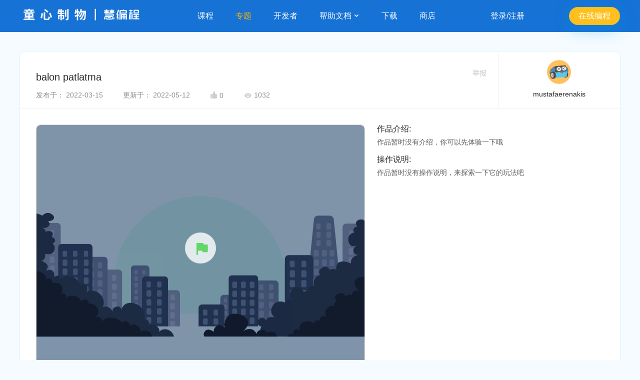

--- FILE ---
content_type: text/html; charset=utf-8
request_url: https://planet.mblock.cc/project/1488825
body_size: 43015
content:
<!DOCTYPE html>
<html lang = "zh">
<head>
  <meta charset="UTF-8">
  <meta http-equiv="X-UA-Compatible" content="IE=edge">
  <meta name="renderer" content="webkit">
  <meta name="viewport" content="width=device-width, initial-scale=1">
  <meta name="Keywords" content="慧编程作品社区">
  
    <meta name="description" content="慧编程作品社区">
  
  <link rel="shortcut icon" href="https://classroom-huanan-static.oss-cn-shenzhen.aliyuncs.com/mblock-community/1.0/dist/images/site_title-a626b239a4.png" type="image/png" />
  <link href="https://classroom-huanan-static.oss-cn-shenzhen.aliyuncs.com/mblock-community/1.0/dist/css/common-f288b16cd6.css" rel="stylesheet" type="text/css" />
  <link href="https://classroom-huanan-static.oss-cn-shenzhen.aliyuncs.com/mblock-community/1.0/dist/css/work-detail-3578dd5bc8.css" rel="stylesheet" type="text/css" />
  
    <title>balon patlatma-mustafaerenakis-慧编程作品社区</title>
  
</head>
<body class = 'bluebg'>
    <script type="text/javascript" src='https://classroom-huanan-static.oss-cn-shenzhen.aliyuncs.com/mblock-community/1.0/dist/js/plugins/jquery.min.js'></script>
<script type="text/javascript" defer src='https://classroom-huanan-static.oss-cn-shenzhen.aliyuncs.com/mblock-community/1.0/dist/js/plugins/tooltip.min.js'></script>
<!-- Global site tag (gtag.js) - Google Analytics -->
<script async src="https://www.googletagmanager.com/gtag/js?id=UA-40881605-16"></script>
<script>
    window.dataLayer = window.dataLayer || [];
    function gtag() { dataLayer.push(arguments); }
    gtag('js', new Date());

    gtag('config', 'UA-40881605-16');
</script>
<input id='lang' type='hidden' value="zh" />
<input id='domain' type='hidden' value="cn" />
<div class="header-container">
    <div class="header-null"></div>
    <div id='header-wrap'>
        <header id='header' class=''>
            <a class='logo' href="https://mblock.makeblock.com/zh-cn/">
                <img class='cn'  src="/images/site-logo-cn.png" />
            </a>
            <ul id='nav'>
                <li class='nav-item' data-key='educator'>
                    <a href="https://education.makeblock.com/zh-hans/?community">课程</a>
                </li>
                <li class='nav-item active' data-key=''>
                    <a href="/projects#type=projects&amp;order=trending&amp;tab=all">专题</a>
                </li>
                <li class='nav-item' data-key='developer'>
                        <a href="https://ext.makeblock.com/?community">开发者</a>
                </li>
                <li class='nav-item has-child' data-key='/'>
                    <a href='/'>帮助文档
                        <img class="arrow" src="https://classroom-huanan-static.oss-cn-shenzhen.aliyuncs.com/mblock-community/1.0/dist/images/dropdown_icon@2x-9a5f73fd3b.png" width="12" height="12"/>
                    </a>
                    <ul class='drop-down'>
                        <li class='nav-sub-item'>
                            <a href='https://www.mblock.cc/doc/zh/?community'>图形化编程</a>
                        </li>
                        <li class='nav-sub-item'>
                            <a href='https://www.yuque.com/makeblock-help-center-zh/mcode?community'>Python编程</a>
                        </li>
                    </ul>
                </li>
                <li class='nav-item' data-key='download'>
                    <a href="https://mblock.makeblock.com/zh-cn/download">下载</a>
                </li>
                <li class='nav-item' data-key='shop'>
                    <a href='https://makeblock.tmall.com/view_shop.htm?spm=a220m.1000858.0.0.54d73bd03agoxb&amp;shop_id=156621209&amp;scm=1048.1.1.12&amp;rn=4f90d15d92cbd3264e3b1d470c57bd17'>商店</a>
                </li>
            </ul>
            
            <div class='login-status not-login'>登录/注册</div>
            <a class = 'link-button'  href='https://ide.makeblock.com'>
                    <button class = 'link-button'>在线编程</button>
                </a>
            
            <input class = 'statichost' type = 'hidden' value = "https://passport3.prod-passport" />
            <input class='idehost' type='hidden' value="https://ide.makeblock.com" />
        </header>
    </div>
</div>
<script>
    var ProjectHost = $('.statichost').val();
    window.idehost = $('.idehost').val();
    window.uid = $('#uid').val();
    window.lang = $('#lang').val();
    window.intl = {"MBLOCK_COMMUNITY":"慧编程作品社区","MBLOCK_COMMUNITY_DESC":"慧编程作品社区","MBLOCK_COMMUNITY_KEYWORDS":"慧编程作品社区","SORRY_THE_PAGE_IS_NOT_FOUND":"抱歉，您找的页面沉入海底了","OOPS_LOOKS_LIKE_THE_CONTENT_YOU_RE_LOOKING_FOR_IS_LOST":"哎呀，你找的内容不见了","SETTING_MBLOCK_COMMUNITY":"设置-慧编程作品社区","ACCOUNT_SETTINGS":"帐号设置","CHANGE_A_PROFILE_PHOTO":"修改头像","PROFILE_PHOTO":"头像","NICKNAME":"昵称","IT_SHOULD_INCLUDE_2_30_CHARACTERS_AND_CAN_INCLUDE_CHINESE_ENGLISH_LETTERS_NUMBERS_UNDERLINES_OR_MINUS_SIGNS":"2-30个字符，支持中英文，数字，下划线和减号","YES":"确认","CANCEL":"取消","CHANGE":"修改","PERSONAL_INFORMATION":"个人简介：","A_LOW_PROFILE_CODER":"一位低调的编程玩家","ENTER_NO_MORE_THAN_20_CHARACTERS":"输入不超过20个字","ACCOUNT":"帐号：","ALREADY_ASSOCIATED":"已绑定","PASSWORD":"密码","CURRENT_PASSWORD":"当前密码：","PLEASE_ENTER_YOUR_CURRENT_PASSWORD":"请输入当前密码","FORGOT_PASSWORD":"忘记密码","NEW_PASSWORD":"新密码：","ENTER_YOUR_NEW_PASSWORD_IT_MUST_INCLUDE_2～20_CHARACTERS_CASE_SENSITIVE":"请输入新密码，2～20个字符，区分大小写","STUDENT_ACCOUNT":"学生帐号：","IF_YOU_FORGOT_THE_PASSWORD_ASK_THE_TEACHER_TO_GIVE_YOU_A_NEW_PASSWORD":"若忘记密码，请让您的老师重置新密码","PLEASE_ENTER_YOUR_NEW_PASSWORD(6～20_CHARACTERS_AND_CASE_SENSITIVE)":"请输入新密码，6～20个字符，区分大小写","SET_YOUR_PROFILE_PHOTO":"设置头像","PREVIEW":"头像预览","CREATION_DATE":"创建日期","ABOUT_THE_EVENT":"活动详情","CHAMPION_RUNNER_UP":"冠亚季","AWARD_OF_EXCELLENCE":"优秀奖","AWARD_OF_SPECIALTY":"特色奖","ALL_PROJECTS":"全部作品","PEOPLE_S_CHOICE":"点赞最高","RECENTLY_INCLUDED":"最新收录","CHAMPION_RUNNER_UP_PRIMARY_SCHOOL":"小学组冠亚季","CHAMPION_VACANCY":"冠军空缺","THE_ENTRY_WORK_DOESN_T_MEET_THE_REQUIREMENTS_OF_THE_CONTEST":"原作品不符合参赛规则","CHAMPION_RUNNER_UP_MIDDLE_SCHOOL":"中学组冠亚季","THIS_THEME_INCLUDES_NO_PROJECTS_SEND_US_YOUR_PROJECT":"此专题还没有收录作品，快来投稿吧","FEATURED_PROJECTS":"精选作品","MOREFEATURED":"更多精选","MOREPROJECTS":"更多作品","MORETHEMES":"更多专题","NEW_RELEASE":"新作推荐","FEATURED_THEMES":"精选专题","THE_1ST_ONLINE_MAKEX_CHALLENGE":"首届线上挑战赛","LEARN_MORE":"了解详情","GET_CONTEST_RESOURCES_FOR_FREE":"领取比赛资料包","CONTEST_RESULTS":"首届线上挑战赛结果公示","PRIMARY_SCHOOL":"小学组","MIDDLE_SCHOOL":"中学组","VIEW_THE_WINNERS_LIST":"查看获奖名单","DOWNLOAD_THE_FULL_LIST":"下载详细获奖名单","GOING_TO":"跳转中","MESSAGES_CENTER":"的消息中心","NOTIFICATIONS":"系统通知","MESSAGES":"互动消息","NO_NOTIFICATION_RECEIVED":"暂未找到任何通知","SETTINGS_MBLOCK_COMMUNITY":"设置-慧编程作品社区","CREATE_YOUR_OWN_THEMED_PAGE":"创建一个属于您自己的专题","PAGE_COVER":"专题封面","CLICK_TO_ADD_A_COVER":"点击添加封面，","RECOMMEND_SIZE_800_600":"建议尺寸800*600","CHANGE_A_COVER":"修改封面","THEME_TITLE":"专题名称","GIVE_YOUR_THEMED_PAGE_A_NAME":"给你的专题起一个名称吧","INTRODUCTION":"作品介绍","TELL_US_MORE_ABOUT_YOUR_THEMED_PAGE":"介绍一下你的专题吧","ANYONE_CAN_ADD_PROJECTS_TO_YOUR_THEMED_PAGE":"允许所有人为专题添加作品","ONLY_YOU_CAN_ADD_PROJECTS":"仅允许我本人添加作品","CREAT_A_THEMED_PAGE":"创建专题","UPLOAD_A_COVER":"上传封面","UPLOAD_AGAIN":"重新上传","S_PROFILE_PAGE":"的个人主页","PROJECTS":"作品","LIKED":"已赞","USER_S_FOLLOWERS":"Ta的粉丝","USER_S_FOLLOWING":"Ta的关注","CREATE":"在线编程","THEMES":"专题","FAVORITES":"收藏","SHARED":"已发布","NOT_SHARED_YET":"未发布","SOURCE_CODE":"查看源码","UNSHARE":"取消发布","SHARE":"发布","DELETE":"删除","YOU_HAVEN_T_CREATED_ANY_PROJECT_YET_START_YOUR_PROJECT_NOW":"你还没有创建作品哦！快来创作吧","NO_PROJECT_TO_SHARE":"你还没有创建作品哦!","START_YOUR_PROJECT_NOW":"快来创作吧！","YOU_HAVEN_T_SHARED_ANY_PROJECTS_YET":"你还没有发布过作品哦","EXCELLENT_YOU_ALREADY_SHARED_ALL_YOUR_PROJECTS_KEEP_CREATING_MORE":"真棒，你的作品已经全部发布，继续开始创作吧","MY_THEME":"创建的专题","CREATE_A_THEME":"创建专题","YOU_CAN_CREATE_YOUR_OWN_THEMED_PAGE_NOW_GIVE_IT_A_GO":"专题功能上线了，快来体验一下吧","USER_S_FAVORITE_PROJECTS":"Ta收藏的作品","USER_S_FAVORITE_THEMES":"Ta收藏的专题","YOU_HAVEN_T_FAVORITE_ANYTHING_YET":"你还没有收藏内容哦","YOU_HAVEN_T_FOLLOW_ANYONE_YET":"你还没有关注任何人哦","YOU_HAVE_NO_FOLLOWERS_YET":"你还没有粉丝哦","QR_CODE_INVALID":"二维码已失效！","SCAN_THE_QR_CODE_AGAIN_ON_PC":"请在电脑端重新扫码","ADD_A_PHOTO_OR_VIDEO_TO_YOUR_PROJECT":"为你的作品添加照片或视频","UPLOADING_THE_FILE_PLEASE_DONT_CLOSE_THIS_PAGE":"文件上传中，请勿关闭此页面...","CANCEL_UPLOAD":"取消上传","ALREADY_CANCELLED":"文件上传已取消","UPLOADED_SUCCESSFULLY":"上传成功","PLEASE_CLICK_THE_BUTTON_TO_VIEW":"请点击电脑端的{0}按钮查看","UPLOAD_FAILED":"上传失败","WRONG_FILE_FORMAT_OR_SIZE":"文件格式错误或大小超出限制","PLEASE_SELECT_ANOTHER_PHOTO_OR_VIDEO":"请重新选择照片或视频","EDIT":"编辑","ADD_A_PROJECT":"添加作品","THEMED_PROJECTS":"专题作品","MOST_POPULAR":"人气最高","THIS_THEME_INCLUDES_NO_PROJECTS_YET_SEND_US_YOUR_PROJECT!":"此专题还没有收录作品，快来投稿吧","CONTRIBUTE":"投稿","ENTER_YOUR_PROJECT_LINK_HERE":"请输入作品链接","WRONG_LINK_FORMAT":"作品链接格式错误","LET_ME_THINK":"我再想想","REMOVE_THE_PROJECT":"移除作品","FOLLOWED":"已关注","FOLLOW":"关注","UPDATE_DATE":"更新于：","THE_USER_HASN_T_CREATED_ANY_PROJECTS_YET":"Ta还没有创建作品哦","THE_USER_HASN_T_CREATED_ANY_THEMES_YET":"Ta还没有创建专题哦","THE_USER_HASN_T_FAVORITE_ANYTHING":"Ta还没有收藏内容哦","THE_USER_HASN_T_FOLLOW_ANYONE_YET":"Ta还没有关注任何人哦","THE_USER_HAS_NO_FOLLOWERS":"Ta还没有粉丝哦","REMIX":"改编","REPORT":"举报","SHARED_AT":"发布于：","UPDATE_AT":"更新于：","THE_PROJECT_HAS_NO_INTRODUCTION_YET_YOU_CAN_PLAY_IT_FIRST":"作品暂时没有介绍，你可以先体验一下哦","INSTRUCTIONS":"操作说明","THE_PROJECT_HAS_NO_INSTRUCTIONS_YET_TRY_EXPLORING_WHAT_YOU_CAN_DO_WITH_THE_PROJECT":"作品暂时没有操作说明，来探索一下它的玩法吧","THANKS_FOR_THE_REMIX_SHARED_BY_XX":"感谢{0}分享的《{1}》(改编作品)","THANKS_FOR_THE_ORIGINAL_WORK_SHARED_BY_XX":"感谢{0}分享的《{1}》(原创作品)","VIEW_SHARE_PROJECTS_ON_WECHAT":"用微信查看/分享","FAVORITED":"已收藏","FAVORITE":"收藏","EDIT_PROJECT":"编辑作品","SELECT_A_REASON":"请选择举报理由","LEAVE_US_EVIDENCE_LIKE_A_LINK_OR_SOMETHING":"请提供举报线索，如链接等","REPORT_THE_COMMENT":"举报留言","ARE_YOU_SURE_YOU_WANT_TO_REPORT_THIS_COMMENT":"你确认要举报这条留言吗","FINDINGS_MBLOCK_COMMUNITY":"发现-慧编程作品社区","ENTER_A_KEYWORD":"请输入关键字搜索","ALL":"全部","ALL_THEMES":"全部专题","LATEST_RELEASE":"最新发布","OOPS_THE_CONTENT_YOU'RE_LOOKING_FOR_IS_LOST":"哎呀，你找的内容不见了","BACK_TO_HOMEPAGE":"返回首页","VIEW":"浏览","THE_PROJECT_HAS_NO_INSTRUCTION_YET_TRY_EXPLORING_WHAT_YOU_CAN_DO_WITH_THE_PROJECT":"作品暂时没有操作说明，来探索一下它的玩法吧","I_WANT_TO_CREATE":"我也要创作","SPACE":"空格","YOU_LL_NEED_TO_USE_A_ROBOT_OR_A_KEYBOARD":"需配合机器人或使用键盘操作","WE_RECOMMEND_YOU_TO_VIEW_THE_PROJECT_ON_YOUR_COMPUTER":"建议在电脑上查看","NO_KEYBOARD_REQUIRED":"无需键盘","YOU_CAN_DIRECTLY_USE_THE_BUTTONS_IN_THE_PROJECT_OR_JUST_WATCH_THE_PROJECT":"请在作品中操作或直接观看","RELEVANT_REMIX":"相关改编","NO_REMIX_YET":"暂无改编作品","ADD_A_PHOTO_OR_VIDEO":"添加照片或视频","THE_PHOTO_SHOULD_BE_GIF_JPG_OR_PNG_FORMAT_EACH_PHOTO_SIZE_10M_THE_VIDEO_SHOULD_BE_MP4_OR_MOV_FORMAT_EACH_PHOTO_SIZE_200M":"照片支持gif、jpg、png格式，单张大小不超过10M；视频支持mp4、mov格式，单个大小不超过200M","REFRESH":"刷新","SYNC_PICTURES_AND_VIDEOS_UPLOADED_FROM_THE_MBLOCK_APP_ON_YOUR_PHONE":"同步手机端上传的图片和视频","ADD_FROM_LOCAL":"本地添加","ADD_FROM_PHONE":"手机添加","SCAN_THE_QR_CODE_TO_UPLOAD":"扫一扫，轻松上传","YOU_CAN_DRAG_THE_FILES_TO_REARRANGE_THE_FILES_ORDER_THE_FIRST_FILE_VIDEO_NOT_INCLUDED_WILL_BE_ON_THE_PAGE_COVER":"长按拖动可以调整文件的显示顺序,位于首位的非视频文件将作为封面展示","SELECT_THE_KEYBOARD_LAYOUT_ON_YOUR_PHONE":"选择移动端按键布局","ADD_TAGS":"添加标签","WELCOME_TO_MBLOCK_COMMUNITY":"欢迎来到慧编程作品社区！","SIGN_IN_REGISTER":"登录/注册","ALL_COMMENTS":"全部留言","WHAT_DO_YOU_THINK_OF_THIS_PROJECT_YOU_CAN_LEAVE_YOUR_OPINIONS_OR_SUGGESTIONS_HERE":"看完这个作品，感觉怎么样？可以留言，说出你的赞美或者建议哦～","XX_MORE_CHARACTERS_LEFT":"还可以输入{0}个字","COMMENTS":"留言","ABOUT_US":"关于我们","PRODUCTS":"产品简介","COMMUNITY_GUIDELINES":"社区公约","DEVELOPERS":"开发者名单","TRANSLATION_CONTRIBUTORS":"翻译者鸣谢","BLOG":"官方博客","HELP":"帮助支持","FAQ":"常见问题","FEEDBACK":"意见反馈","FORUM":"慧编程论坛","LINKS":"友情链接","MAKEBLOCK":"Makeblock官网","EDUCATION":"教育资源站","CLASSROOM_MANAGEMENT":"慧课堂","TRAINING_CENTERS":"培训机构","MBLOCK_HELPER":"慧编程小助手","MBLOCK":"慧编程mBlock","HOME_PAGE":"专题","DOWNLOAD":"下载","EDUCATOR":"课程","MY_PROFILE":"我的主页","SETTINGS":"帐号设置","EXIT":"退出登录","REMOVE":"移除","KEYBOARD_SETTINGS":"键盘选择","MODE":"模式","THE_PANDA_IS_LOADING_THE_KEYBOARD_THAT_FITS_YOUR_NEED":"小熊猫正在为你加载最合适的键盘","EMAIL_STUDENT_ACCOUNT":"邮箱/学生帐号","NEXT":"下一步","OTHER_WAYS":"其他登录方式","ONLY_AVAILABLE_IN_CHINA":"仅限中国用户使用","REG_BY_ADDRESS":"邮箱注册","PLEASE_ENTER_YOUR_PASSWORD":"请输入密码","OK":"完成","RECOVER_PASSWORD":"找回密码","VERIFICATION_CODE_ALREADY_SENT_TO_YOUR_EMAIL":"已发送验证码至邮箱","ENTER_THE_VERIFICATION_CODE":"请输入验证码","SEND_IT_AGAIN_AFTER_XX_SECONDS":"{0}秒后可重新发送","SET_A_NEW_PASSWORD":"请设置新密码","THE_PASSWORD_MUST_INCLUDE_6_CHARACTERS_AT_LEAST_CASE_SENSITIVE":"密码至少6位,区分大小写","SET_YOUR_PASSWORD_IT_MUST_INCLUDE_6_CHARACTERS_AT_LEAST_CASE_SENSITIVE":"请设置密码，密码至少6位，区分大小写","BY_REGISTERING_YOU_AGREE_TO_COMPLY_WITH_MAKEBLOCK_TERMS_OF_SERVICE_AND_PRIVATE_POLICY":"“注册”即表示您同意并愿意遵守makeblock的{0}{1}","TERMS_OF_SERVICE":"服务条款","PRIVATE_POLICY":"隐私政策","AND":"和","MY_PROJECTS":"我的作品","PROJECT_NAME":"作品名称","GIVE_YOUR_PROJECT_A_NAME":"给你的作品起一个名称吧","TELL_US_MORE_ABOUT_YOUR_PROJECT_AND_DON_T_FORGET_TO_ATTRIBUTE_THE_AUTHOR_IF_YOU_REMIX_REPOST_OR_BUILD_UPON_ON_OTHER_PEOPLE_S_WORKS":"让大家了解你的作品，如有改编，转载或借鉴，别忘了在这里提到并感谢原作者哦","TELL_OTHER_PEOPLE_HOW_TO_PLAY_YOUR_PROJECT":"告诉大家如何操作你的作品","I_ALREADY_READ_AND_AGREE_TO":" 我已参阅并接受 ","MAKEBLOCK_COMMUNITY_GUIDELINES":"Makeblock的社区公约","PLEASE_TICK":"请勾选","AFTER_SHARING_THE_PROJECT_IN_COMMUNITY_YOU_CAN_ALSO_REPOST_IT_ON_WECHAT_TO_LET_MORE_FRIENDS_SEE_IT":"提示，发布后可分享至微信，让小伙伴们来看哦","LIKED_TODAY":"今日已赞","LIKE":"为他点赞","THE_PASSWORD_MUST_INCLUDE_6_CHARACTERS_AT_LEAST":"密码长度不能小于6位","THE_PASSWORD_MUST_INCLUDE_NO_MORE_THAN_20_CHARACTERS":"密码长度不能大于20位","WRONG_NICKNAME_FORMAT":"昵称格式不正确","THE_NICKNAME_IS_ALREADY_USED":"该昵称已被占用","THE_NEW_PASSWORD_AND_THE_OLD_ONE_IS_THE_SAME_PLEASE_CHECK_AGAIN":"新旧密码相同，请检查","NO_MORE_RESOURCES":"没有更多资源了","THIS_THEME_HAS_INCLUDED_NO_PROJECTS_YET_SEND_US_YOUR_PROJECT":"此专题还没有收录作品，快来投稿吧","TODAY":"今天","YESTERDAY":"昨天","YOU_ALREADY_CREATED_A_THEMED_PAGE_NOW_ADD_SOME_PROJECTS_TO_THE_PAGE":"专题创建成功，快去添加作品吧","THE_CHANGE_ALREADY_APPLIED_TO_THE_THEME":"专题修改成功","ERROR_WE_FAILED_TO_IDENTIFY_THIS_FORMAT":"出错啦,我们无法识别这种格式","PLEASE_UPLOAD_AGAIN":"请重新上传","ZOOM_IN":"放大","ZOOM_OUT":"缩小","RESET":"重置","PLEASE_COMPLETE_THE_INFORMATION_FOR_YOUR_THEMED_PAGE":"请完善专题资料","YOU_HAVEN'T_SHARED_ANY_PROJECT_YET":"你还没有发布过作品哦","ARE_YOU_SURE_YOU_WANT_TO_UNSHARE_XX_S_PROJECT":"真的要取消'{0}'在作品社区中的发布吗","DELETE_THE_PROJECT":"删除作品","ARE_YOU_SURE_YOU_WANT_TO_DELETE_XX_S_PROJECT":"你确认要删除作品'{0}'吗","ARE_YOU_SURE_YOU_WANT_TO_UNSHARE_AND_DELETE_XX":"你确认要取消发布并删除'{0}'吗","DELETE_THE_THEME":"删除专题","ARE_YOU_SURE_YOU_WANT_TO_DELETE_THE_THEME":"你确认要删除当前专题吗","THE_PROJECT_IS_ALREADY_UNSHARED":"该作品已取消发布","ALREADY_DELETED":"删除成功","THIS_THEME_HAS_INCLUDED_NO_PROJECT_YET":"此专题还没有收录作品","CONTRIBUTE_YOUR_PROJECTS_THERE_ARE_NO_MORE_RESOURCES":"快来投稿吧，没有更多资源了","ALREADY_SUBMITTED":"投稿成功","THE_PROJECT_IS_ALREADY_INCLUDED_IN_THE_THEME_PLEASE_DON_T_SUBMIT_IT_AGAIN":"作品已存在专题内，请不要重复投稿哦","ARE_YOU_SURE_YOU_WANT_TO_DELETE_XX":"你确认要移除作品'{0}'吗","UNFOLLOW":"取消关注","TELL_US_WHY_YOU_REPORT_IT":"请选择举报理由","VIOLENCE":"内容暴力恐怖","COPY":"复制他人作品","MISINFORMATION":"传播谣言信息","ADVERTISING":"广告营销推广","IMPROPER_MATERIALS_INCLUDED":"使用不当素材","OTHERS":"其他","CREDITS":"感谢","THANKS_FOR_YOUR_REPORT_WE_WILL_REVIEW_THE_INFORMATION_AND_FIGURE_OUT_SOLUTIONS":"感谢您的举报，我们会妥善处理","SAVE_TO_FAVORITES":"加入收藏","ALREADY_FAVORITED":"收藏成功","UNFAVORITE":"取消收藏","THE_FILE_AMOUNT_ALREADY_EXCEEDS_THE_LIMIT_PLEASE_UPLOAD_AGAIN":"文件数量超出限制，请重新上传","REFRESHING":"刷新中","THERE_ARE_PHOTOS_OR_VIDEOS_WAITING_TO_BE_LOADED_PLEASE_WAIT_FOR_A_WHILE":"尚有照片或视频未上传完毕，请耐心等待再发布哦","THE_PROJECT_HAS_NO_INTRODUCTION_YET_YOU_CAN_TRY_IT_BY_YOURSELF!":"作品暂时没有介绍，你可以先体验一下哦","ALREADY_SHARED":"发布成功","YOU_ALREADY_SHARED_THE_PROJECT_PLEASE_DON_T_SUBMIT_IT_AGAIN":"你已发布过该作品，不要重复发布哦","THE_PROJECT_IS_ALREADY_SHARED_PLEASE_DON'T_SUBMIT_IT_AGAIN":"发布成功,你已发布过该作品，不要重复发布哦","NO_RELEVANT_PROJECT":"暂未找到相关作品","NO_RELEVANT_THEME":"暂未找到相关专题","FLOW":"流量","PLAY":"播放","VOLUME":"音量","FULL":"全屏","PAUSE":"暂停","THE_VERIFICATION_CODE_MUST_INCLUDE_NUMBERS_ONLY":"验证码应该是数字","THE_VERIFICATION_CODE_MUST_INCLUDE_6_CHARACTERS":"验证码应为6位","PLEASE_ENTER_A_CORRECT_PASSWORD":"请输入正确密码","PLEASE_ENTER_A_CORRECT_VERIFICATION_CODE":"请输入正确的验证码","THE_EMAIL_ADDRESS_IS_ALREADY_USED":"邮箱已被使用","YOU_CAN_RESEND_IT_AFTER_XX_SECONDS":"XX秒后可重新发送","NO_VERIFICATION_CODE_RECEIVED":"没收到验证码","CLICK":"点击","TO_RESEND_IT":"再次发送","WRONG_FILE_FORMAT_PLEASE_UPLOAD_AGAIN":"文件格式错误，请重新上传","WRONG_PHOTO_FORMAT_OR_SIZE":"照片格式错误或大小超出限制","WRONG_VIDEO_FORMAT_OR_SIZE":"视频格式错误或大小超出限制","AUTHOR":"作者","UPLOAD_FAILED_WRONG_VIDEO_FORMAT_OR_SIZE":"视频格式错误或大小超出限制，上传失败","BACK_TO_THE_HOMEPAGE":"返回首页","ENTER_YOUR_NEW_PASSWORD":"请输入新密码","CLICK_TO_CHANGE_PHOTO":"点击修改头像","LITTILE_TIPS":"小提示","START_CREATE":"开始创作","LOGIN_BY_EMAIL":"邮箱登录","LOGIN_BY_STUDENT_ACCOUNT":"学生帐号登录","SHARED_PROJECT":"发布作品","FOLLOWERS":"粉丝","FAVORITE_PROJECTS":"收藏的作品","FAVORITE_THEMES":"收藏的专题","MY_FOLLOWERS":"我的粉丝","MY_FOLLOWING":"我的关注","CLICK_TO_CHANGE_PAGE_COVER":"点击修改封面","THEME_INTRODUCTION":"专题介绍","SAVE":"保存","USER_S_PROJECTS":"Ta的作品","FOLLOWING":"关注","CURRENT_PASSWORD_WRONG":"当前密码错误","PROJECT_TIPS":"温馨提示：网页端暂仅支持纯舞台积木编程作品的运行（播放），涉及Python编程、硬件控制、人工智能、IOT的程序在网页和微信端暂时无法正常运行（播放），敬请期待","CHINA_ACCOUNT_SUPPORT":"仅限中国帐号使用 ","INTERNATIONL_ACCOUNT_SUPPORT":"仅限国际版帐号使用 ","CONTACT_US":"联系我们","CURRENT_LANG":"简体中文","CHINESE":"简体中文","ENGLISH":"英语","AGE_ASK":"您是否已经满16岁？","AGE_YES":"是","AGE_NO":"否","AGREE_CONTINUE":"同意并继续","PRIVATE_POLICY_CONTENT":"<div class='agree-container'><h2>如果您是家长，告诉您的孩子</h2><p>永远不要在mBlock项目、mBlock社区及评论中包含您或他人的个人信息（比如你的名字、你的照片、你的地址、露出你的脸的视频）。因为所有发布在互联网上的信息都会公开给所有人，我们完全不知道某个黑暗的角落里是否有人会公开欺负、羞辱或跟踪善良的网络公民。 除此之外，享受创造的乐趣吧！</p><h2>我们收集以下个人信息</h2><ul><li>您的电子邮件地址，用于建立个人账号，以便分享作品、云存储功能、API服务及其他需要注册才能使用的服务。</li><li>您自愿在个人页面中展示的其他信息，如头像等</li><li>您建立的mBlock项目、参与的活动、或者上传的云端数据将会被关联到此账户中</li><li>我们会使用Cookie来保存您的登录状态</li></ul><h2>信息将会被存放在</h2><ul><li>Makeblock的德国法兰克福服务器 (阿里云).</li></ul><p>您的信息不会被分享给（除服务器提供商之外）的任何第三方</p><p>鉴于该政策宗旨（保留活跃账户），除非经由您要求，否则您的数据将不会被删除。</p><h2>编辑您的信息</h2><p>点击您的头像，选择“个人中心”</p><h2>删除您的信息</h2><p>使用“个人中心”中的删除账户功能。(删除账号将会是永久的且不可恢复)</p></div>","GUARDIAN_CONTSENT":"监护人确认","GUARD_ASK":"由于您未满16岁，请告知您的父母或其他监护人，这关系到您的隐私。","GUARD_CONFIRM":"我是他/她的监护人","FIND_US":"找到我们","RESOURCES":"资源","DOCUMENTATION":"帮助文档","SHOP":"商店","TO_BE_SHARED":"待发布：","OPEN_SOURCE_CREDITS":"开源鸣谢","OPEN_SOURCE_LINK":"http://www.mblock.cc/doc/zh/open-source/open-source.html","JOIN_US":"加入我们","CONVENTION_LINK":"https://www.mblock.cc/zh-home/convention/","PRIVATE_POLICY_LINK":"https://www.makeblock.com/cn/privacy-policy","SERVICE_LINK":"https://www.makeblock.com/cn/agreement/","JOINUS_LINK":"http://education.makeblock.com/zh-hans/trainingcenters/join/","MBLOCK_HOME_LINK":"https://mblock.makeblock.com/zh-cn/","HOME_LINK":"https://mblock.makeblock.com/?community","MBLOCK_DOWNLOAD_LINK":"https://mblock.makeblock.com/zh-cn/download","EDUCATION_LINK":"https://education.makeblock.com/zh-hans/?community","BLOCKPROGRAM_LINK":"https://www.mblock.cc/doc/zh/?community","FAQ_LINK":"https://www.mblock.cc/doc/zh/faq/mblock-5-faq.html","FEEDBACK_LINK":"https://www.mblock.cc/zh-home/contactus/","FORUM_LINK":"http://bbs.makeblock.com/forum.php","MAKEBLOCK_LINK":"https://www.makeblock.com/cn","TRAINING_CENTERS_LINK":"http://education.makeblock.com/zh-hans/trainingcenters/","DEVELOPER_LINK":"https://ext.makeblock.com/?community","PYTHONPROGRAM_LINK":"https://www.yuque.com/makeblock-help-center-zh/mcode?community","SHOP_LINK":"https://makeblock.tmall.com/view_shop.htm?spm=a220m.1000858.0.0.54d73bd03agoxb&shop_id=156621209&scm=1048.1.1.12&rn=4f90d15d92cbd3264e3b1d470c57bd17","HEADER_HELP":"帮助文档","BLOCKPROGRAM":"图形化编程","PYTHONPROGRAM":"Python编程","DEVELOPER":"开发者","INDEX_LINK":"https://mblock.makeblock.com/zh-cn/","PROJECTS_LINK":"/projects#type=projects&order=trending&tab=all","FOOTER_TITLE_1":"了解 Makeblock","FOOTER_TITLE_2":"教学资源","FOOTER_TITLE_3":"帮助","FOOTER_TITLE_4":"软件产品","FOOTER_TITLE_5":"下载客户端","FOOTER_TITLE_6":"关注我们","FOOTER__LINK__TEXT_1":"公司新闻","FOOTER__LINK__TEXT_2":"官方博客 ","FOOTER__LINK__TEXT_3":"联系我们","FOOTER__LINK__TEXT_4":"商务合作","FOOTER__LINK__TEXT_5":"教学课程资源","FOOTER__LINK__TEXT_6":"慧课堂","FOOTER__LINK__TEXT_7":"MakeX 赛事资源","FOOTER__LINK__TEXT_8":"图形化编程帮助文档","FOOTER__LINK__TEXT_9":"Python 编程帮助文档","FOOTER__LINK__TEXT_10":"慧编程编程工具","FOOTER__LINK__TEXT_11":"慧编程作品社区","FOOTER__LINK__TEXT_12":"慧编程扩展设计器","FOOTER__LINK__TEXT_13":"慧编程翻译志愿者","FOOTER__LINK__TEXT_14":"慧编程 Windows 版","FOOTER__LINK__TEXT_15":"慧编程 Mac 版","FOOTER__LINK__TEXT_16":"慧编程 Android 版","FOOTER__LINK__TEXT_17":"慧编程 iOS 版","FOOTER__LINK__TEXT_23":"隐私政策","FOOTER__LINK__TEXT_24":"用户协议","COPYRIGHT_TEXT":"Copyright © 2020 Makeblock 童心制物 版权所有 粤ICP备19047421号-1 深圳市创客工场科技有限公司","COPYRIGHT_EN_TEXT":"Copyright © 2023 Makeblock Europe B.V. - All Rights Reserved.","QRCODE_TEXT":"微信扫码获取编程教学秘笈","FOOTER__LINK_1":"https://www.makeblock.com/cn/news-center/official-news?footer","FOOTER__LINK_2":"https://mblock.cc/zh-cn/blog/?footer","FOOTER__LINK_3":"https://www.makeblock.com/cn/contact?footer","FOOTER__LINK_4":"https://bit.ly/edu-mk?footer","FOOTER__LINK_5":"http://education.makeblock.com/zh-hans","FOOTER__LINK_6":"https://edu.makeblock.com","FOOTER__LINK_7":"http://www.makex.cc/zh?footer","FOOTER__LINK_8":"https://www.mblock.cc/doc/zh/?footer","FOOTER__LINK_9":"https://www.yuque.com/makeblock-help-center-zh/mcode?footer","FOOTER__LINK_10":"https://mblock.makeblock.com/zh-cn","FOOTER__LINK_11":"/projects#type=projects&order=trending&tab=all","FOOTER__LINK_12":"https://ext.makeblock.com/?footer","FOOTER__LINK_13":"https://www.mblock.cc/zh-cn/blog/volunteers/?footer","FOOTER__LINK_14":"https://mblock.makeblock.com/zh-cn/download?footer","FOOTER__LINK_15":"https://mblock.makeblock.com/zh-cn/download?footer","FOOTER__LINK_16":"https://android.myapp.com/myapp/detail.htm?apkName=com.makeblock.mblock","FOOTER__LINK_17":"https://apps.apple.com/cn/app/%E6%85%A7%E7%BC%96%E7%A8%8B-%E5%9F%BA%E4%BA%8Escratch%E7%9A%84%E5%9B%BE%E5%BD%A2%E5%8C%96%E7%BC%96%E7%A8%8B%E8%BD%AF%E4%BB%B6/id1367117202","FOOTER__LINK_23":"https://www.makeblock.com/cn/privacy-policy","FOOTER__LINK_24":"https://www.makeblock.com/cn/terms-of-use"};
    window.link = {"LOGO":"/images/site-logo-cn.png","ACCOUNT_SUPPORT":{"en":"Only available in China","zh":"仅限中国帐号使用"},"EMAIL_STUDENT_ACCOUNT":{"en":"Email/Student Account","zh":"邮箱/学生帐号"},"BY_REGISTERING_YOU_AGREE_TO_COMPLY_WITH_MAKEBLOCK_TERMS_OF_SERVICE_AND_PRIVATE_POLICY":{"en":"By registering, you agree to comply with Makeblock {0}{1}{2}","zh":"'注册'即表示您同意并愿意遵守makeblock的{0}{1}{2}"},"PLEASE_ENTER_A_VALID_EMAIL_ADDRESS_OR_STUDENT_ACCOUNT":{"en":"Please enter a valid email address or student account","zh":"请输入正确格式的邮箱或学生帐号"}};
</script>
    <input type = 'hidden' id = 'projectId' value = "194683"/>
    <input type = 'hidden' id = 'commitId' value = "baad7ff0d1f811ec8fd48b1e3f435fb5">
    <input type = 'hidden' id = 'cloudProjectId' value = "1488825">
    <input type = 'hidden' id = 'userId' value = ""/>
    <input type = 'hidden' id = 'authorId' value = "1590428"/>
    <input type = 'hidden' id = 'isCollected' value = "false"/>
    <input type='hidden' id='fSize' value="0.0">
    <div class = 'work-detail mb0'>
      <div class = 'header clearfix'>
        <div class = 'work-info pull-left'>
          <div class = 'name-info pull-left clearfix'>
              
              
              <p class = 'work-name pull-left'><span class = 'name'>balon patlatma</span>
                
              </p>
              <p class = 'report pull-right info-title'>举报</p>
          </div>
          <div class = 'other-info pull-left clearfix'>
            <p class = 'publish-time pull-left'>发布于：<span class = 'time'>2022-03-15</span></p>
            <p class = 'update-time pull-left'>更新于：<span class = 'time'>2022-05-12</span></p>
            <p class = 'appreciate current pull-left'>
                <i class = 'iconfont icon-zan'></i>
                <span class = 'info-title num'>0</span>
            </p>
            <p class = 'view pull-left'>
                <i class = 'iconfont icon-liulan'></i>
                <span class = 'info-title num'>1032</span>
            </p>
          </div>
        </div>
        <div class = 'author-info pull-right' data-uid = "1590428">
          <img class = 'author-pic' src = "https://passport3-dist.oss-cn-shenzhen.aliyuncs.com/mblock/header_6.png"/>
            <div class="user-pic-mask size-48 level-center top-16"></div>
          <p class = 'author-name center'>mustafaerenakis</p> 
        </div>
      </div>
      <div class = 'content clearfix'>
        <div class = 'pull-left work-show stage-root'>
            
<div id='stage-container' class = "active" style="background-image:url(http://cloud-cover-eu-dist.oss-eu-central-1.aliyuncs.com/ba153790d1f811ec8fd48b1e3f435fb5);">
  <div class='progress-bar font-12'>
    <div class='inner acbg'></div>
    <p><span class="progress-number">0</span>M/<span class="progress-all">
        0.0</span>M</p>
  </div>
  <div class='stage-wrap'>
    <div class='stage-mask'><span class='start center'><i class="iconfont icon-yunhang"></i></span></div>
    <canvas id="stage" width="656" height="492" data-w="656" data-h="492"></canvas>
  </div>
  <div class='operate-area clearfix'>
    <span class='full-screen pull-left'><i class="iconfont icon-quanping"></i></span>
    <span class='half-screen pull-left'><i class="iconfont icon-quxiaoquanping"></i></span>
    <span class='start pull-right'><i class="iconfont icon-yunhang"></i></span>
    <span class='stop pull-right'><i class="iconfont icon-tingzhi"></i></span>
  </div>
</div>
<div id='img-container' class = ""></div>
<div id='video-container' class = "">
  <video id='video' class='video-js vjs-big-play-centered' webkit-playsinline="true" playsinline="true" src=""/>
</div>
        </div>
        <div class = 'pull-right work-info'>
            <div class="description-operation">
                <div class = 'description'>
                    <p class = 'title'>作品介绍:</p>
                    <div class = 'detail'>
                        <p>作品暂时没有介绍，你可以先体验一下哦</p>
                    </div>
                </div>
                <div class = 'operation'>
                    <p class = 'title'>操作说明:</p>
                    <div class = 'detail'>
                        <p>作品暂时没有操作说明，来探索一下它的玩法吧</p>
                    </div>
                </div>
            </div>
        <div id='work-tag' class='clearfix'>
            
                
            
                
            
                
            
                
            
                
            
                
            
                
            
                
            
                
            
                
            
                
            
                
            
        </div>
            
        </div>
      
      </div>
      <div class = 'foot'>

        <div class = 'check-wrap clearfix'>
          <div class = "share-wechat pull-left cnnone">
            <div class = 'qr-code'>
                <div class = 'arrow-down'></div>
                <div id = 'code-img'></div>
            </div>
            <i class = 'iconfont icon-iPhone phone-icon'></i>
            <span class = 'info-title'>用微信查看/分享</span>
          </div>
          <div class = 'collect-container pull-left'>
                
                <div class = 'collect-wrap unCollect'>
                        <i class = 'iconfont icon-collect collect-icon'></i>
                        <span class = 'info-title'>收藏</span>
                </div>
                
          </div>
          <div class = 'origin-page pull-right clearfix'>
          
          
            <a class='button pull-left view view-code w120 h40' target="_blank" href="https://ide.makeblock.com#/?cloudProjectId=1488825">查看源码</a>
          
          </div>
        </div>
        <div class = 'appreciate-wrap'>
          
            <div class="no-like"></div>
            <div class = 'button primary appreciate'><i class = 'iconfont icon-zan'></i></div>
          
        </div>
      </div>
    </div>
    <!--  -->
    <div class='modal' id='report'>
        <div class = 'content-wrap hidescale'>
            <div class = 'header bottom-line'>
                    <p class = 'title pull-left f16'>举报</p>
                    <i class = 'iconfont icon-guanbi close' data-type = 'model'></i>
                </div>
                <div class = 'content'>
                    <div class = 'input-wrap select-wrap clearfix'>
                        <span class = 'require pull-left'>*</span>
                        <select class = 'report-choose pull-left' placeholder = "请选择举报理由">

                        </select>
                        <p class = 'message'></p>
                    </div>
                    <textarea class = 'report-detail' placeholder="请提供举报线索，如链接等"></textarea>
                </div>
                <div class = 'foot'>
                    <div class = 'button cancel'>取消</div>
                    <div class = 'button primary confirm-report'>确认</div>
                </div>
        </div>
    </div>
    <div class = 'modal' id = 'report-comment-modal'>
        <div class="content-wrap hidescale">
            <div class="head">
                <p class="font-16">举报留言</p>
                <i class="iconfont icon-guanbi" data-type="modal"></i>
            </div>
            <div class="body">
                <p class="word-break">你确认要举报这条留言吗？</p>
            </div>
            <div class="foot">
                <div class="detail-button default button" data-type="cancel">我再想想</div>
                <div class="detail-button primary button" data-type="sure">举报</div>
            </div>
        </div>
    </div>
<!-- 注册登陆弹窗 -->
<div class='modal login' id='reg-login'>
    <div class='hidescale content-wrap'>
        <div class='head center nbb'>
            <i class="iconfont icon-guanbi close" data-type="modal"></i>
        </div>
        <div class='content'>
            <iframe id = 'login-page'></iframe>
        </div>
    </div>
</div>
<footer>
    <div class = 'footer-wrap'>
        <div class="grid col-1 grid-6">
            <div class="item">
                <h4 class="title">了解 Makeblock</h4>
                <ul>
                    <li><a class="link_underline" href="https://www.makeblock.com/cn/news-center/official-news?footer" target="_blank">公司新闻</a></li>
                    <li><a class="link_underline" href="https://mblock.cc/zh-cn/blog/?footer" target="_blank">官方博客 </a></li>
                    <li><a class="link_underline" href="https://www.makeblock.com/cn/contact?footer" target="_blank">联系我们</a></li>
                    <li><a class="link_underline" href="https://bit.ly/edu-mk?footer" target="_blank">商务合作</a></li>
                </ul>
            </div>
            <div class="item">
                <h4 class="title">教学资源</h4>
                <ul>
                    <li><a class="link_underline" href="http://education.makeblock.com/zh-hans"target="_blank">教学课程资源</a></li>
                    
                        <li><a class="link_underline" href="https://edu.makeblock.com"  target="_blank">慧课堂</a></li>
                    
                    <li><a class="link_underline" href="http://www.makex.cc/zh?footer" target="_blank">MakeX 赛事资源</a></li>
                </ul>
            </div>
            <div class="item">
                <h4 class="title">帮助</h4>
                <ul>
                    <li><a class="link_underline" href="https://www.mblock.cc/doc/zh/?footer" target="_blank">图形化编程帮助文档</a></li>
                    <li><a class="link_underline" href="https://www.yuque.com/makeblock-help-center-zh/mcode?footer" target="_blank">Python 编程帮助文档</a></li>
                </ul>
            </div>
            <div class="item">
                <h4 class="title">软件产品</h4>
                <ul>
                    <li><a class="link_underline" href="https://mblock.makeblock.com/zh-cn" target="_blank">慧编程编程工具</a></li>
                    <li><a class="link_underline" href="/projects#type=projects&amp;order=trending&amp;tab=all"target="_blank">慧编程作品社区</a></li>
                    <li><a class="link_underline" href="https://ext.makeblock.com/?footer" target="_blank">慧编程扩展设计器</a></li>
                    <li><a class="link_underline" href="https://www.mblock.cc/zh-cn/blog/volunteers/?footer"target="_blank">慧编程翻译志愿者</a></li>
                </ul>
            </div>
            <div class="item">
                <h4 class="title">下载客户端</h4>
                <ul>
                    <li><a class="link_underline" href="https://mblock.makeblock.com/zh-cn/download?footer" target="_blank">慧编程 Windows 版</a></li>
                    <li><a class="link_underline" href="https://mblock.makeblock.com/zh-cn/download?footer" target="_blank">慧编程 Mac 版</a></li>
                    <li><a class="link_underline" href="https://android.myapp.com/myapp/detail.htm?apkName=com.makeblock.mblock" target="_blank">慧编程 Android 版</a></li>
                    <li><a class="link_underline" href="https://apps.apple.com/cn/app/%E6%85%A7%E7%BC%96%E7%A8%8B-%E5%9F%BA%E4%BA%8Escratch%E7%9A%84%E5%9B%BE%E5%BD%A2%E5%8C%96%E7%BC%96%E7%A8%8B%E8%BD%AF%E4%BB%B6/id1367117202" target="_blank">慧编程 iOS 版</a></li>
                </ul>
            </div>
            <div class="item">
                <h4 class="title">关注我们</h4>
                
                    <img class='qr-code' src = 'https://classroom-huanan-static.oss-cn-shenzhen.aliyuncs.com/mblock-community/1.0/dist/images/qrcode-webchat-ziliao-986c5a52f6.png' />
                    <span class = 'qr-code-info'>微信扫码获取编程教学秘笈</span>    
                
                
            </div>
        </div>
        <div class="copyright-wrap col-2">
            <p class = 'copyright'>
                
                    Copyright © 2020 Makeblock 童心制物 版权所有 粤ICP备19047421号-1 深圳市创客工场科技有限公司
                
                <!-- Copyright © 2020 Makeblock 童心制物 版权所有 粤ICP备19047421号-1 深圳市创客工场科技有限公司 -->
            </p>
            <!-- <p id = 'lang-switch' data-tooltip-content = '#lang-list'>
                <i class = 'iconfont icon-yuyanx'></i>
                <span class = 'current-lang'>简体中文</span>
                <i class = 'iconfont icon-yuyanqiehuan'></i>
              </p>
            </div>
            <div class = 'tooltip_templates'>
                <ul id = 'lang-list'>
                  <li class = 'lang' data-lang = 'zh'>简体中文</li>
                  <li class = 'lang' data-lang = 'en'>英语</li>
            </ul> -->
        </div>
        <div class="col-3">
            <a class="link_underline" href="https://www.makeblock.com/cn/privacy-policy" target="_blank">隐私政策</a>
            <span class="gap">|</span>
            <a class="link_underline" href="https://www.makeblock.com/cn/terms-of-use" target="_blank">用户协议</a>
        </div>
    </div>
<foote/>
<!-- Global site tag (gtag.js) - Google Analytics -->
<script async src="https://www.googletagmanager.com/gtag/js?id=UA-40881605-2"></script>
<script>
  window.dataLayer = window.dataLayer || [];
  function gtag(){dataLayer.push(arguments);}
  gtag('js', new Date());


  gtag('config', 'UA-40881605-2');
</script>

</body>
</html>
<script type="text/javascript" src='https://classroom-huanan-static.oss-cn-shenzhen.aliyuncs.com/mblock-community/1.0/dist/js/plugins/aliyun-oss-sdk.min.js'></script>
<script type="text/javascript" src='https://classroom-huanan-static.oss-cn-shenzhen.aliyuncs.com/mblock-community/1.0/dist/js/plugins/select2.min.js'></script>
<script type="text/javascript" src='https://classroom-huanan-static.oss-cn-shenzhen.aliyuncs.com/mblock-community/1.0/dist/js/plugins/video.min.js'></script>
<script type="text/javascript" src='https://classroom-huanan-static.oss-cn-shenzhen.aliyuncs.com/mblock-community/1.0/dist/js/common-17db0686a5.js'></script>
<script type="text/javascript" src='https://classroom-huanan-static.oss-cn-shenzhen.aliyuncs.com/mblock-community/1.0/dist/js/plugins/qrcode.min.js'></script>
<script type="text/javascript" defer src='https://classroom-huanan-static.oss-cn-shenzhen.aliyuncs.com/mblock-community/1.0/dist/js/plugins/mstage-assets.min.js'></script>
<script type="text/javascript" defer src='https://classroom-huanan-static.oss-cn-shenzhen.aliyuncs.com/mblock-community/1.0/dist/js/plugins/vendor.min.js'></script>
<script type="text/javascript" defer src='https://classroom-huanan-static.oss-cn-shenzhen.aliyuncs.com/mblock-community/1.0/dist/js/plugins/mstage.min.js'></script>
<script type="text/javascript" src='https://classroom-huanan-static.oss-cn-shenzhen.aliyuncs.com/mblock-community/1.0/dist/js/work-detail-84de0aaa0c.js'></script>


--- FILE ---
content_type: text/css
request_url: https://classroom-huanan-static.oss-cn-shenzhen.aliyuncs.com/mblock-community/1.0/dist/css/common-f288b16cd6.css
body_size: 21223
content:
/*! normalize.css v8.0.0 | MIT License | github.com/necolas/normalize.css */*,legend{-webkit-box-sizing:border-box;padding:0}*,body{margin:0}button,hr,input{overflow:visible}progress,sub,sup{vertical-align:baseline}*,legend{padding:0}.button,sub,sup{position:relative}.button span,.tooltipster-base{pointer-events:none}*{box-sizing:border-box}html{line-height:1.15;-webkit-text-size-adjust:100%}a{text-decoration:none;background-color:transparent}h1{font-size:2em;margin:.67em 0}hr{-webkit-box-sizing:content-box;box-sizing:content-box;height:0}code,kbd,pre,samp{font-family:monospace,monospace;font-size:1em}abbr[title]{border-bottom:none;-webkit-text-decoration:underline dotted;text-decoration:underline dotted}b,strong{font-weight:bolder}small{font-size:80%}sub,sup{font-size:75%;line-height:0}sub{bottom:-.25em}sup{top:-.5em}img{border-style:none}button,input,optgroup,select,textarea{font-family:inherit;font-size:100%;line-height:1.15;margin:0}button,select{text-transform:none}[type=button],[type=reset],[type=submit],button{-webkit-appearance:button}[type=button]::-moz-focus-inner,[type=reset]::-moz-focus-inner,[type=submit]::-moz-focus-inner,button::-moz-focus-inner{border-style:none;padding:0}[type=button]:-moz-focusring,[type=reset]:-moz-focusring,[type=submit]:-moz-focusring,button:-moz-focusring{outline:ButtonText dotted 1px}fieldset{padding:.35em .75em .625em}ol,ul{list-style:none}legend{box-sizing:border-box;color:inherit;display:table;max-width:100%;white-space:normal}[type=checkbox],[type=radio]{-webkit-box-sizing:border-box;box-sizing:border-box;padding:0}[type=number]::-webkit-inner-spin-button,[type=number]::-webkit-outer-spin-button{height:auto}[type=search]{-webkit-appearance:textfield;outline-offset:-2px}[type=search]::-webkit-search-decoration{-webkit-appearance:none}::-webkit-file-upload-button{-webkit-appearance:button;font:inherit}details{display:block}summary{display:list-item}[hidden],template{display:none}.nbb{border-bottom:none!important}.w160{width:160px!important}.w120{width:120px!important}.h40{height:40px!important;line-height:40px!important}.f14{font-size:14px!important}.f16{font-size:16px!important}.f20{font-size:20px!important}.f36{font-size:36px!important}.h48{height:48px!important;line-height:48px!important}.acbg{background-color:#009EF6}.bluebg{background-color:#F5FBFF}.br8{border-radius:8px!important}.bshadow{-webkit-box-shadow:0 0 2px 0 rgba(50,182,255,.3);box-shadow:0 0 2px 0 rgba(50,182,255,.3)}.w894{width:894px}.w282{width:282px}.p32{padding:32px}.ptm32{padding-top:32px;padding-bottom:32px}.plr12{padding-left:12px;padding-right:12px}.pb120{padding-bottom:120px}.mb0{margin-bottom:0}.mt0{margin-top:0}.mt24{margin-top:24px!important}.fl{width:1200px;margin:0 auto}.cl:after{visibility:hidden;display:block;font-size:0;content:" ";clear:both;height:0}.pl{float:left}.pr{float:right}.text-disabled{color:rgba(0,0,0,.45)!important;cursor:not-allowed!important}.hidden{display:none!important}#header .login-status.login .user-name:hover~.user-drop,#header .login-status.login .user-pic-mask:hover~.user-drop,.button{display:block}.button{width:104px;height:40px;line-height:40px;font-size:16px;color:#009EF6;text-align:center;-webkit-user-select:none;-moz-user-select:none;-ms-user-select:none;user-select:none;cursor:pointer;background-color:#FFF;border:1px solid #009EF6;border-radius:100px}.button .rotating{width:24px!important;height:24px!important;display:inline-block;vertical-align:text-bottom}.button:hover{background-color:#009EF6;border:1px solid #009EF6;color:#fff}.button.no-hover:hover{background-color:#fff;border:1px solid #009EF6;color:#009EF6}.primary{width:360px;background-color:#009EF6;color:#fff;border-radius:100px}.primary:hover{background-color:#33B1F7;border:1px solid #33B1F7}.primary:active{background-color:#0095E9;border:1px solid #0095E9}.default{height:40px;border-radius:100px;background-color:#fff;border:1px solid #009ef6;color:#009ef6}.default:hover{background-color:#33B1F7;color:#fff}.default:active{background-color:#0095E9;color:#fff}.rippleria-ink{position:absolute;background:rgba(255,255,255,.2);border-radius:100%;transform:scale(0);-webkit-transform:scale(0);z-index:10}.form-item.form-warn,.input-wrap,.input-wrap.form-warn{position:relative}.rippleria-dark .rippleria-ink{background:rgba(0,0,0,.2)}@keyframes rippleria{100%{opacity:0;-webkit-transform:scale(2.5);transform:scale(2.5)}}@-webkit-keyframes rippleria{100%{opacity:0;-webkit-transform:scale(2.5)}}.label-button{display:inline-block;height:28px;border:1px solid #d9d9d9;padding:1px 10px;line-height:24px;color:rgba(0,0,0,.65);border-radius:14px;background-color:#fff;min-width:48px;text-align:center}.label-button.active,.label-button:hover{color:#fff}.label-button.label-all.active,.label-button.label-all:hover{background-color:#009ef6;border:1px solid #009ef6}.label-button.system{border-color:#ffd54c}.label-button.system.active,.label-button.system:hover{background-color:#ffc400;border:1px solid #ffc400}.label-button.hardware{border:1px solid #8cd3fb}.label-button.hardware.active,.label-button.hardware:hover{background-color:#009ef6;border:1px solid #009ef6}.label-button.tech{border:1px solid #97e19a}.label-button.tech.active,.label-button.tech:hover{background-color:#60d164;border:1px solid #60d164}.label-button.subject{border:1px solid #fecf95}.label-button.subject.active,.label-button.subject:hover{background-color:#ffa12b;border:1px solid #ffa12b}.input-wrap{width:360px;margin:0 auto}.input-wrap.full-width{width:100%}.input-wrap.w-452{width:452px}.input-wrap.w-452 input{width:100%}label{cursor:pointer}.form-item.form-warn .require,.input-wrap.form-warn .require{color:red}.form-item.form-warn .select2-container,.form-item.form-warn input,.input-wrap.form-warn .select2-container,.input-wrap.form-warn input{border:1px solid #f04134!important;-webkit-box-shadow:0 0 0 2px rgba(240,65,52,.25)!important;box-shadow:0 0 0 2px rgba(240,65,52,.25)!important}.form-item.form-warn .message,.input-wrap.form-warn .message{margin-top:8px;font-size:14px;color:#F04134;display:block!important}input{width:360px;height:48px;text-indent:16px;line-height:1px}.message{display:none}input::-webkit-input-placeholder,textarea::-webkit-input-placeholder{color:#000;letter-spacing:0;line-height:normal}input:-moz-placeholder,textarea:-moz-placeholder{color:#000;letter-spacing:0;line-height:normal}input::-moz-placeholder,textarea::-moz-placeholder{color:#000;letter-spacing:0;line-height:normal}input:-ms-input-placeholder,textarea:-ms-input-placeholder{color:#000;letter-spacing:0;line-height:normal}.select-wrap{width:510px;margin-left:-15px}.select-wrap .require{display:inline-block;line-height:44px;color:#f04134}.select-wrap ._htools-select{margin-left:15px}textarea{overflow:auto;width:496px;min-height:160px;margin-top:40px;padding:16px;resize:none}input[type=checkbox]{width:16px!important;height:16px;display:inline-block;-webkit-appearance:none;-moz-appearance:none;appearance:none;cursor:pointer;border:1px solid #d9d9d9;border-radius:4px}input[type=checkbox]:focus{outline:0;-webkit-box-shadow:none;box-shadow:none}input[type=checkbox].active{background-color:#009EF6;background-size:9px 7px;background-repeat:no-repeat;background-position:center;background-image:url(https://classroom-huanan-static.oss-cn-shenzhen.aliyuncs.com/mblock-community/1.0/dist/images/check-56409faaa1.png);border:none}.require{color:red;margin-right:4px;display:inline-block}.select2 :focus{border:1px solid #d9d9d9;-webkit-box-shadow:none;box-shadow:none;background-color:#fff;outline:0;border-radius:8px}.select2 .select2-selection__placeholder{opacity:.45;font-size:14px;color:#000;letter-spacing:0;line-height:40px}.select2.select2-container--focus.select2-container--open .select2-selection{border:1px solid #059bef;-webkit-box-shadow:0 0 0 2px rgba(5,155,239,.25);box-shadow:0 0 0 2px rgba(5,155,239,.25);background-color:#fff;outline:0;border-radius:8px}.select2-container{border-radius:8px;border:1px solid #D9D9D9}.select2-container .select2-dropdown{border:none}.select2-container .select2-results{border-radius:8px;border:none;-webkit-box-shadow:1px 0 10px rgba(0,0,0,.18);box-shadow:1px 0 10px rgba(0,0,0,.18);background-color:#fff;font-size:14px}.select2-container .select2-results .select2-results__options .select2-results__option--highlighted[aria-selected]{background-color:#009EF6}.select2-container .select2-results .select2-results__options li{height:32px;line-height:32px;padding:0 0 0 16px}.select2-container .select2-results .select2-results__options li:first-of-type{border-top-left-radius:8px;border-top-right-radius:8px}.select2-container .select2-results .select2-results__options li:last-of-type{border-bottom-left-radius:8px;border-bottom-right-radius:8px}.selection .select2-selection{height:40px!important;border-radius:8px}.selection .select2-selection .select2-selection__rendered{height:40px;line-height:40px;padding-left:16px}.selection .select2-selection.select2-selection--single{border-radius:8px!important;border:none!important}.select2-container--default .select2-selection--single .select2-selection__arrow b[role=presentation],.selection .select2-selection b[role=presentation]{position:absolute;right:20px;top:17px;content:'';width:0;height:0;border-width:7px 7px 0;border-style:solid;border-color:#767676 transparent transparent}.select2-container--default.select2-container--open .select2-selection--single .select2-selection__arrow b[role=presentation]{position:absolute;right:20px;top:17px;content:'';width:0;height:0;border-width:0 7px 7px;border-style:solid;border-color:transparent transparent #767676}.select2-container--default .select2-selection--single .select2-selection__arrow[role=presentation]{right:20px}.radio-fake.form-warn,input.form-warn,input[type=radio].form-warn,select.form-warn{border:1px solid #f04134!important;-webkit-box-shadow:0 0 0 2px rgba(240,65,52,.25)!important;box-shadow:0 0 0 2px rgba(240,65,52,.25)!important}.radio-fake.form-warn+.message,input.form-warn+.message,input[type=radio].form-warn+.message,select.form-warn+.message{margin-top:8px;font-size:14px;color:#F04134;display:none}.radio-fake.form-warn+.select2-container,input.form-warn+.select2-container,input[type=radio].form-warn+.select2-container,select.form-warn+.select2-container{border:1px solid #f04134;-webkit-box-shadow:0 0 0 2px rgba(240,65,52,.25);box-shadow:0 0 0 2px rgba(240,65,52,.25)}.radio-fake.form-warn+.select2-container .select2-selection,input.form-warn+.select2-container .select2-selection,input[type=radio].form-warn+.select2-container .select2-selection,select.form-warn+.select2-container .select2-selection{border:none}form .form-item{display:-webkit-box;display:-ms-flexbox;display:flex;-webkit-box-orient:horizontal;-webkit-box-direction:normal;-ms-flex-direction:row;flex-direction:row;-ms-flex-wrap:nowrap;flex-wrap:nowrap;-webkit-box-pack:justify;-ms-flex-pack:justify;justify-content:space-between;margin-bottom:16px;font-size:14px}form .form-item.form-add{-webkit-box-orient:vertical;-webkit-box-direction:normal;-ms-flex-direction:column;flex-direction:column;margin-bottom:0}form .form-item.form-add .add-item{margin-bottom:16px;position:relative;display:-webkit-box;display:-ms-flexbox;display:flex}form .form-item.form-add .add-links,form .form-item.form-add .remove{font-size:16px;position:absolute;right:-24px;top:12px;cursor:pointer}form .form-item.form-add .add-links{color:#009ef6}form .form-item.form-add .remove{width:16px;height:16px}form .form-item.form-add .remove:hover{background-color:#333;color:#fff}form .form-item.form-add .remove i{font-size:12px;-webkit-transform:scale(.5);transform:scale(.5);display:inline-block;left:2px;position:absolute;top:-4px}form .form-item:last-of-type{margin-bottom:0}form .form-item .require{margin-right:8px}form .form-item label{min-width:100px;line-height:40px;font-size:14px;color:#333;text-align:right;display:inline-block}form .form-item input,form .form-item select{width:460px;background-color:#fff;height:40px;display:inline-block;line-height:1px}form .form-item .select2-container{width:460px!important}form .form-item .radio-group-wrap{width:460px;line-height:40px}form .form-item .radio-group-wrap .radio-fake{width:16px;height:16px;display:inline-block;border:1px solid #d9d9d9;border-radius:8px;vertical-align:middle}form .form-item .radio-group-wrap input[type=radio].form-warn+.radio-fake{border:1px solid #f04134!important;-webkit-box-shadow:0 0 0 2px rgba(240,65,52,.25)!important;box-shadow:0 0 0 2px rgba(240,65,52,.25)!important}form .form-item .radio-group-wrap input[type=radio]:checked+.radio-fake{border:1px solid #009EF6;position:relative}form .form-item .radio-group-wrap input[type=radio]:checked+.radio-fake em{width:8px;height:8px;display:inline-block;background-color:#009EF6;border-radius:50%;position:absolute;left:3px;top:3px}form .form-item .radio-group-wrap .radio-wrap{cursor:pointer;text-align:left}form .form-item .radio-group-wrap .radio-wrap:first-of-type{margin-right:52px}form .form-item .radio-group-wrap .radio-wrap label{width:auto;min-width:auto}form .form-item .radio-group-wrap input[type=radio]{width:16px;height:16px;display:inline-block;background-color:#fff;border:1px solid #d9d9d9;margin-top:15px}form .form-item .radio-group-wrap label{height:40px;line-height:40px;display:inline-block;vertical-align:top;width:88px}#header-wrap,.header-container{width:100%;height:64px;max-width:1920px}.header-container{margin:auto}.header-container .header-null{display:none}#header-wrap{text-align:center;color:#fff;line-height:64px;background-color:#1672D5;z-index:99}#header{position:relative;width:1200px;height:64px;margin:0 auto;display:-webkit-box;display:-ms-flexbox;display:flex;-webkit-box-pack:justify;-ms-flex-pack:justify;justify-content:space-between}#header .login-status,#header a{display:inline-block}#header a{color:#fff}#header .logo{width:246px}#header .logo img{vertical-align:sub}#header .logo .cn{width:232px;height:24px}#header .logo .en{width:246px;height:21px}#header .login-status.not-login:hover{cursor:pointer;color:#ffb200}#header .login-status.not-login:active{color:#ffb200}#header .login-status.login .message-tip{display:inline-block;position:relative;margin-right:32px;cursor:pointer}#header .login-status.login .message-tip .icon-xiaoxitongzhi,#header .login-status.login .message-tip .icon-xiaoxitongzhi-hover{font-size:20px;color:#fff;cursor:pointer}#header .login-status.login .message-tip .icon-xiaoxitongzhi-hover,#header .login-status.login .message-tip:hover .icon-xiaoxitongzhi{display:none}#header .login-status.login .message-tip:hover .icon-xiaoxitongzhi-hover{display:inline}#header .login-status.login .message-tip .message-number{display:none;position:absolute;top:16px;right:-8px;width:16px;height:16px;padding:1px;line-height:14px;font-size:12px;background-color:#f04134;color:#fff;text-align:center;border-radius:50%;cursor:pointer}#header .login-status.login .message-tip .message-number i{display:inline-block;-webkit-transform:scale(.8,.8);transform:scale(.8,.8);-webkit-transform-origin:50% 50% 0;transform-origin:50% 50% 0;font-style:normal}#header .login-status.login .user-name{display:inline-block;max-width:100px;text-align:right;line-height:inherit;padding-right:7px;cursor:pointer;overflow:hidden;text-overflow:ellipsis;white-space:nowrap}#header .login-status.login .user-name:hover{color:#ffb200!important}#header .login-status.login .user-name:active{color:#ffb200}#header .login-status.login .user-pic{width:32px;height:32px;border-radius:50%;vertical-align:middle;margin-top:16px;cursor:pointer}#header .login-status.login .user-pic-mask{position:absolute;top:16px;left:100%;margin-left:-32px;width:32px;height:32px;border-radius:50%;background-color:rgba(0,0,0,0);cursor:pointer}#header .login-status.login .user-pic-mask:hover{background-color:rgba(0,0,0,.1)}#header .login-status.login .user-pic-mask:after{display:block;width:40px;height:64px;content:'';position:absolute;top:-17px;left:-4px}#header .login-status.login .user-drop{width:120px;position:absolute;background-color:#fff;-webkit-box-shadow:0 1px 4px 0 rgba(0,0,0,.2);box-shadow:0 1px 4px 0 rgba(0,0,0,.2);border-radius:8px;top:64px;z-index:1;right:0;display:none}#header .login-status.login .user-drop:hover{display:block}#header .login-status.login .user-drop .item{display:block;height:40px;line-height:40px;color:rgba(0,0,0,.85)}#nav,#nav .nav-item{display:inline-block}#header .login-status.login .user-drop .item:first-of-type{border-top-left-radius:8px;border-top-right-radius:8px}#header .login-status.login .user-drop .item:last-of-type{border-bottom-left-radius:8px;border-bottom-right-radius:8px}#header .login-status.login .user-drop .item:hover{background-color:#009EF6;color:#fff}#nav .nav-item{cursor:pointer;padding-left:20px;padding-right:20px;font-size:16px;font-weight:500}#nav .nav-item a:active,#nav .nav-item a:hover,#nav .nav-item.active a,#nav .nav-item:active,#nav .nav-item:hover{color:#ffb200}#header .nav-item.has-child{position:relative}#header .nav-item.has-child i{vertical-align:middle;margin-left:2px}#header .nav-item.has-child .drop-down{display:none;position:absolute;z-index:2;top:30px;left:50%;text-align:center;background:#fff;-webkit-box-shadow:1px 1px 6px 0 rgba(100,100,100,.2);box-shadow:1px 1px 6px 0 rgba(100,100,100,.2);color:#253858;padding:0;min-width:160px;border-radius:8px}#header .nav-item.has-child .drop-down:before{content:"";position:absolute;left:0;top:0;-webkit-transform:translateY(-50%);transform:translateY(-50%);width:100%;height:30px;cursor:pointer}#header .nav-item.has-child .drop-down:after{content:"";position:absolute;left:50%;top:0;-webkit-transform:translate(-50%,-90%);transform:translate(-50%,-90%);height:10px;width:0;border:16px solid;border-color:transparent transparent #fff;cursor:pointer}#header .nav-item.has-child .drop-down li{list-style:none;font-size:14px;margin-right:0;line-height:initial}#header .nav-item.has-child .drop-down li a{display:block;padding:10px 16px;color:#253858}#header .nav-item.has-child .drop-down li a:hover{color:#1EAAFF}#header .nav-item.has-child .drop-down li:not(:last-child){border:0 solid #C2DFFF;border-bottom-width:1px}#header .nav-item.has-child:hover .arrow{-webkit-transform:rotate(180deg);transform:rotate(180deg)}#header .nav-item.has-child:hover .drop-down{display:block;-webkit-animation:drop-down .3s ease-in-out forwards;animation:drop-down .3s ease-in-out forwards}@-webkit-keyframes drop-down{from{opacity:0;-webkit-transform:translate(-50%,10px);transform:translate(-50%,10px)}to{opacity:1;-webkit-transform:translate(-50%,26px);transform:translate(-50%,26px)}}@keyframes drop-down{from{opacity:0;-webkit-transform:translate(-50%,10px);transform:translate(-50%,10px)}to{opacity:1;-webkit-transform:translate(-50%,26px);transform:translate(-50%,26px)}}#header .nav-item.has-child a:focus+.drop-down{display:block;-webkit-animation:drop-down .3s ease-in-out forwards;animation:drop-down .3s ease-in-out forwards}#header .nav-item.has-child a:focus .iconfont{-webkit-transform:scale(.4,.4) rotate(180deg);transform:scale(.4,.4) rotate(180deg)}#header .link-button{line-height:1.15;margin-top:7px}#header .link-button button{background-color:#FFC01E;position:relative;border:none;cursor:pointer;min-width:-webkit-max-content;min-width:-moz-max-content;min-width:max-content;font-size:16px;padding:9px 19px;color:#FEFFFF;-webkit-box-shadow:0 8px 32px 0 rgba(5,151,240,.4);box-shadow:0 8px 32px 0 rgba(5,151,240,.4);border-radius:100px;-webkit-transition:all .2s;transition:all .2s;line-height:unset}#header .link-button button:hover{background:#ffc634}footer{width:100%;height:480px;background-image:url(https://classroom-huanan-static.oss-cn-shenzhen.aliyuncs.com/mblock-community/1.0/dist/images/footer_bg-416af3d410.png);background-size:cover;background-position:center;background-repeat:no-repeat;max-width:1920px;padding-top:130px;margin:0 auto}footer .footer-wrap{width:1200px;height:100%;margin:0 auto;position:relative}footer .footer-wrap .grid{display:grid}footer .footer-wrap .grid.grid-6{grid-template-columns:17% 17% 15% 17% 19% 15%}footer .footer-wrap .grid.grid-4{grid-template-columns:repeat(4,25%)}footer .footer-wrap .title{font-size:22px;font-weight:600;color:#fff}footer .footer-wrap .link_underline{position:relative;cursor:pointer}footer .footer-wrap .link_underline:hover::after{width:100%}footer .footer-wrap .link_underline::after{content:"";position:absolute;bottom:0;width:0;left:50%;-webkit-transform:translateX(-50%);transform:translateX(-50%);background:#fff;height:1px;-webkit-transition:width .4s;transition:width .4s}footer .footer-wrap .copyright{margin-top:50px;text-align:center;font-size:14px;line-height:2rem;color:#fff;opacity:.5}footer .footer-wrap .qr-code{max-width:120px;max-height:120px;margin-top:30px;display:block}footer .footer-wrap .qr-code-info{display:block;color:#fff;font-size:14px;margin-top:10px}footer .footer-wrap a{font-size:14px;color:#fff;opacity:.9}footer .footer-wrap .col-3{text-align:center;margin-top:24px;font-size:14px;color:#fff;opacity:.6}footer .footer-wrap .col-3 .gap{display:inline-block;margin:0 10px}footer .footer-wrap ul{padding:0;margin:18px 0 0}footer .footer-wrap ul .iconfont{font-size:32px}footer .footer-wrap ul li{list-style:none;margin:0;padding:0;line-height:2.5rem}.footer-lang{height:64px!important;border-radius:8px}.footer-lang .tooltipster-box{background-color:transparent!important;-webkit-box-shadow:none!important;box-shadow:none!important}.footer-lang .tooltipster-content{padding:0!important;background-color:rgba(255,255,255,.2)!important;border-radius:8px!important}#lang-switch{position:absolute;bottom:48px;right:0;cursor:pointer;opacity:.8;color:#fff}#lang-switch .icon-yuyanx{position:relative;top:1px}#lang-switch i{font-size:16px}#lang-switch .icon-yuyanqiehuan{-webkit-transform:rotate(180deg) scale(.5);transform:rotate(180deg) scale(.5);display:inline-block;position:relative;left:-8px;top:1px}#lang-switch .icon-yuyanqiehuan.active{-webkit-transform:rotate(0) scale(.5);transform:rotate(0) scale(.5)}#lang-list{width:120px;border-radius:8px}#lang-list li{height:32px;line-height:32px;font-size:14px;color:#fff;text-align:center;cursor:pointer}#lang-list li:hover{background-color:#1eaaff}#header-choose{width:800px;height:606px}#report{width:560px;height:414px}#report .select2-container{width:496px!important}#reg-login{width:400px;height:600px}#reg-login .close{z-index:10}#reg-login .content{width:100%;height:100%;padding:0;position:absolute;top:0;border-radius:8px}#reg-login iframe{width:100%;height:600px;overflow:hidden;border:none}#privacy-policy{height:560px}#privacy-policy .content{height:454px}#privacy-policy .agree-container{height:365px;margin-left:10px}#privacy-policy .agree-container h2{font-size:16px;line-height:22px;margin-bottom:8px;margin-top:16px}#privacy-policy .agree-container h2:nth-of-type(1){margin-top:0}#privacy-policy .agree-container ul{margin-left:18px;list-style:outside}#privacy-policy .agree-container ul li{margin-bottom:8px}#privacy-policy li,#privacy-policy p{font-size:14px;font-weight:400;color:rgba(0,0,0,.85);line-height:20px}#guardian p{font-size:14px;font-weight:400;color:#000;line-height:20px}#remove-project-modal,#subject-modal,#work{width:560px;height:240px}#remove-project-modal .content-en,#subject-modal .content-en,#work .content-en{font-weight:500;color:rgba(0,0,0,.85);margin:24px 32px}#remove-project-modal .foot,#subject-modal .foot,#work .foot{position:absolute;bottom:24px;left:0;right:0;display:-webkit-box;display:-ms-flexbox;display:flex;-webkit-box-align:center;-ms-flex-align:center;align-items:center;-webkit-box-pack:end;-ms-flex-pack:end;justify-content:flex-end;height:40px;padding:0 32px;margin:0}#remove-project-modal .button,#subject-modal .button,#work .button{width:104px;margin:0 0 0 32px}#work .button{width:120px}#report-comment-modal{width:560px;height:240px}#report-comment-modal .body{padding:0 32px}#report-comment-modal .body p{font-weight:500;color:rgba(0,0,0,.85);margin-top:24px}#report-comment-modal .foot{position:absolute;bottom:24px;left:0;right:0;display:-webkit-box;display:-ms-flexbox;display:flex;-ms-flex-align:center;-webkit-box-align:center;align-items:center;-ms-flex-pack:end;-webkit-box-pack:end;justify-content:flex-end;height:40px;padding:0 32px;margin:0}#report-comment-modal .button{margin:0}#report-comment-modal .button:last-of-type{margin-left:28px}.modal-mask{position:fixed;width:100%;height:100%;visibility:hidden;top:0;left:0;z-index:100;opacity:0;background-color:rgba(0,0,0,.6);-webkit-transition:all .3s;transition:all .3s}.modal-mask.show{opacity:1;visibility:visible}.modal{position:fixed!important;top:50%;left:50%;width:50%;height:auto;visibility:hidden;-webkit-backface-visibility:hidden;backface-visibility:hidden;-webkit-transform:translateX(-50%) translateY(-50%);transform:translateX(-50%) translateY(-50%);border-radius:8px;z-index:101}.modal .input-wrap.form-warn .select2-container,.modal .input-wrap.form-warn input{border:1px solid #f04134!important;-webkit-box-shadow:0 0 0 2px rgba(240,65,52,.25)!important;box-shadow:0 0 0 2px rgba(240,65,52,.25)!important}.modal .input-wrap.form-warn .message{display:block!important;margin-top:8px;font-size:14px;color:#F04134;margin-left:14px}.modal .content-wrap{width:100%;height:100%;border-radius:8px;background-color:#fff}.modal.login{width:440px;height:460px}.modal.login .icon-QQ,.modal.login .icon-google1,.modal.login .icon-weixin{cursor:pointer;font-size:40px;color:#009EF6}.modal.login .icon-QQ:hover,.modal.login .icon-google1:hover,.modal.login .icon-weixin:hover{opacity:.45}.modal.login .icon-weixin{margin-right:24px}.modal.show{visibility:visible}.clearfix:after,.hidden{visibility:hidden}.modal input{display:block;margin:0 auto}.modal .head,.modal .header{display:-webkit-box;display:-ms-flexbox;display:flex;-webkit-box-align:center;-ms-flex-align:center;align-items:center;-webkit-box-pack:justify;-ms-flex-pack:justify;justify-content:space-between;width:100%;height:56px;padding:0 32px;border-bottom:solid 1px #d9d9d9}.modal .head i.iconfont,.modal .header i.iconfont{font-size:16px;color:#767676;cursor:pointer}.modal .head i.iconfont:active,.modal .head i.iconfont:hover,.modal .header i.iconfont:active,.modal .header i.iconfont:hover{color:#0095E9}.modal .head.center,.modal .header.center{padding-left:32px}.modal .head.center p,.modal .header.center p{display:inline-block;margin:0 auto;padding-left:16px}.modal .back{position:absolute;top:25px;left:40px}.modal .title{font-size:20px}.modal .title.left{font-size:16px}.modal .content{padding:24px 32px 0;overflow:hidden}.modal .content.bm{padding:24px 0;margin-left:32px;margin-right:24px;border-bottom:1px solid #f0f0f0}.modal .button{display:block;margin:24px auto 0}.modal .submit-account,.modal .submit-code{display:block;margin-bottom:72px}#submission .foot,.modal .pattern{display:-webkit-box;display:-ms-flexbox}.modal .confirm-teacher-pass,.modal .submit-pass{margin-bottom:24px}.modal .pattern{width:102px;height:36px;margin:24px auto 54px;display:flex;-webkit-box-pack:center;-ms-flex-pack:center;justify-content:center;-webkit-box-align:center;-ms-flex-align:center;align-items:center}.modal .account-info{width:360px;margin:0 auto 16px;padding-left:16px;font-size:14px;color:rgba(0,0,0,.85);overflow:hidden;text-overflow:ellipsis;white-space:nowrap}.modal .modal-info{width:360px;margin:0 auto;padding-left:16px}.modal .count-down{display:inline-block;margin-right:7px}.modal .center{padding-left:0}.modal .center .title{text-align:center}.modal .foot{margin:0 32px;text-align:right}#foot,.center,.loading-panda,.no-more-data{text-align:center}.modal .foot .button{display:inline-block;width:104px}.modal .foot .button:last-of-type{margin-left:28px}.loading{position:relative;top:50%;width:120px;height:130px;margin:-65px auto;background:url(https://classroom-huanan-static.oss-cn-shenzhen.aliyuncs.com/mblock-community/1.0/dist/images/panda-loading-b724945af5.gif) center no-repeat;background-size:cover}.pic-choose .left .img-wrap{width:120px;margin:138px 72px auto 24px}.pic-choose .left .info-title{margin-top:16px}.pic-choose .left img{width:120px;height:120px;border-radius:50%}.pic-choose .right{width:528px}.pic-choose .right img{width:88px;height:88px;margin-right:20px;margin-bottom:20px;border:3px solid #fff;-webkit-box-shadow:0 0 0 6px #fff;box-shadow:0 0 0 6px #fff;border-radius:4px;cursor:pointer}.pic-choose .right img:nth-child(5n){margin-right:0}.pic-choose .right img.active{border:3px solid #fff;-webkit-box-shadow:0 0 0 3px #009ef6;box-shadow:0 0 0 3px #009ef6;border-radius:4px}#submission{width:560px;height:240px}#submission .body{padding:0 32px}#submission input{width:100%;height:44px;border-radius:8px;background-color:#f6f5f5;margin-top:24px;padding:10px 12px;line-height:22px;text-indent:0}#submission .foot{position:absolute;bottom:24px;left:0;right:0;display:flex;-ms-flex-align:center;-webkit-box-align:center;align-items:center;-webkit-box-pack:end;-ms-flex-pack:end;justify-content:flex-end;height:40px;padding:0 32px;margin:0}#submission .foot .submission-default,#submission .foot .submission-primary{width:120px;height:40px;margin:0}#submission .foot .submission-primary{margin-left:28px}.agree-container{height:300px;overflow:auto}.tooltipster-fall,.tooltipster-grow.tooltipster-show{-moz-transition-timing-function:cubic-bezier(.175,.885,.32,1.15);-ms-transition-timing-function:cubic-bezier(.175,.885,.32,1.15);-o-transition-timing-function:cubic-bezier(.175,.885,.32,1.15)}.tooltipster-base{display:-webkit-box;display:-ms-flexbox;display:flex;position:absolute}.tooltip_templates,.tooltipster-sidetip.tooltipster-shadow .tooltipster-arrow-background{display:none}.tooltipster-box{-webkit-box-flex:1;-ms-flex:1 1 auto;flex:1 1 auto}.tooltipster-content{-webkit-box-sizing:border-box;box-sizing:border-box;max-height:100%;max-width:100%;overflow:auto;text-align:center}.tooltipster-ruler{bottom:0;left:0;overflow:hidden;position:fixed;right:0;top:0;visibility:hidden}.tooltipster-fade{opacity:0;-webkit-transition-property:opacity;transition-property:opacity}.tooltipster-fade.tooltipster-show{opacity:1}.tooltipster-grow{-webkit-transform:scale(0,0);transform:scale(0,0);-webkit-transition-property:-webkit-transform;transition-property:-webkit-transform;transition-property:transform;transition-property:transform,-webkit-transform;-webkit-backface-visibility:hidden}.tooltipster-grow.tooltipster-show{-webkit-transform:scale(1,1);transform:scale(1,1);-webkit-transition-timing-function:cubic-bezier(.175,.885,.32,1.15);transition-timing-function:cubic-bezier(.175,.885,.32,1.15)}.tooltipster-swing{opacity:0;-webkit-transform:rotateZ(4deg);transform:rotateZ(4deg);-webkit-transition-property:-webkit-transform,opacity;-webkit-transition-property:-webkit-transform;transition-property:-webkit-transform;transition-property:transform;transition-property:transform,-webkit-transform}.tooltipster-swing.tooltipster-show{opacity:1;-webkit-transform:rotateZ(0);transform:rotateZ(0);-webkit-transition-timing-function:cubic-bezier(.23,.635,.495,1);-webkit-transition-timing-function:cubic-bezier(.23,.635,.495,2.4);transition-timing-function:cubic-bezier(.23,.635,.495,2.4)}.tooltipster-fall{-webkit-transition-property:top;transition-property:top;-webkit-transition-timing-function:cubic-bezier(.175,.885,.32,1.15);transition-timing-function:cubic-bezier(.175,.885,.32,1.15)}.tooltipster-fall.tooltipster-initial{top:0!important}.tooltipster-fall.tooltipster-dying{-webkit-transition-property:all;transition-property:all;top:0!important;opacity:0}.tooltipster-slide{-webkit-transition-property:left;transition-property:left;-webkit-transition-timing-function:cubic-bezier(.175,.885,.32,1);-webkit-transition-timing-function:cubic-bezier(.175,.885,.32,1.15);transition-timing-function:cubic-bezier(.175,.885,.32,1.15)}.tooltipster-slide.tooltipster-initial{left:-40px!important}.tooltipster-slide.tooltipster-dying{-webkit-transition-property:all;transition-property:all;left:0!important;opacity:0}@-webkit-keyframes tooltipster-fading{0%{opacity:0}100%{opacity:1}}@keyframes tooltipster-fading{0%{opacity:0}100%{opacity:1}}.tooltipster-update-fade{-webkit-animation:tooltipster-fading .4s;animation:tooltipster-fading .4s}@-webkit-keyframes tooltipster-rotating{25%{-webkit-transform:rotate(-2deg);transform:rotate(-2deg)}75%{-webkit-transform:rotate(2deg);transform:rotate(2deg)}100%{-webkit-transform:rotate(0);transform:rotate(0)}}@keyframes tooltipster-rotating{25%{-webkit-transform:rotate(-2deg);transform:rotate(-2deg)}75%{-webkit-transform:rotate(2deg);transform:rotate(2deg)}100%{-webkit-transform:rotate(0);transform:rotate(0)}}.tooltipster-update-rotate{-webkit-animation:tooltipster-rotating .6s;animation:tooltipster-rotating .6s}@-webkit-keyframes tooltipster-scaling{50%{-webkit-transform:scale(1.1);transform:scale(1.1)}100%{-webkit-transform:scale(1);transform:scale(1)}}@keyframes tooltipster-scaling{50%{-webkit-transform:scale(1.1);transform:scale(1.1)}100%{-webkit-transform:scale(1);transform:scale(1)}}.tooltipster-update-scale{-webkit-animation:tooltipster-scaling .6s;animation:tooltipster-scaling .6s}.tooltipster-sidetip .tooltipster-box{background:#565656;border:2px solid #000;border-radius:4px}.tooltipster-sidetip.tooltipster-bottom .tooltipster-box{margin-top:8px}.tooltipster-sidetip.tooltipster-left .tooltipster-box{margin-right:8px}.tooltipster-sidetip.tooltipster-right .tooltipster-box{margin-left:8px}.tooltipster-sidetip.tooltipster-top .tooltipster-box{margin-bottom:8px}.tooltipster-sidetip .tooltipster-content{color:#fff;line-height:18px;padding:6px 14px}.tooltipster-sidetip .tooltipster-arrow{overflow:hidden;position:absolute}.tooltipster-sidetip.tooltipster-bottom .tooltipster-arrow{height:10px;margin-left:-10px;top:0;width:20px}.tooltipster-sidetip.tooltipster-left .tooltipster-arrow{height:20px;margin-top:-10px;right:0;top:0;width:10px}.tooltipster-sidetip.tooltipster-right .tooltipster-arrow{height:20px;margin-top:-10px;left:0;top:0;width:10px}.tooltipster-sidetip.tooltipster-top .tooltipster-arrow{bottom:0;height:10px;margin-left:-10px;width:20px}.tooltipster-sidetip .tooltipster-arrow-background,.tooltipster-sidetip .tooltipster-arrow-border{height:0;position:absolute;width:0}.tooltipster-sidetip .tooltipster-arrow-background{border:10px solid transparent}.tooltipster-sidetip.tooltipster-bottom .tooltipster-arrow-background{border-bottom-color:#565656;left:0;top:3px}.tooltipster-sidetip.tooltipster-left .tooltipster-arrow-background{border-left-color:#565656;left:-3px;top:0}.tooltipster-sidetip.tooltipster-right .tooltipster-arrow-background{border-right-color:#565656;left:3px;top:0}.tooltipster-sidetip.tooltipster-top .tooltipster-arrow-background{border-top-color:#565656;left:0;top:-3px}.tooltipster-sidetip .tooltipster-arrow-border{border:10px solid transparent;left:0;top:0}.tooltipster-sidetip.tooltipster-bottom .tooltipster-arrow-border{border-bottom-color:#000}.tooltipster-sidetip.tooltipster-left .tooltipster-arrow-border{border-left-color:#000}.tooltipster-sidetip.tooltipster-right .tooltipster-arrow-border{border-right-color:#000}.tooltipster-sidetip.tooltipster-top .tooltipster-arrow-border{border-top-color:#000}.tooltipster-sidetip .tooltipster-arrow-uncropped{position:relative}.tooltipster-sidetip.tooltipster-bottom .tooltipster-arrow-uncropped{top:-10px}.tooltipster-sidetip.tooltipster-right .tooltipster-arrow-uncropped{left:-10px}.tooltipster-sidetip.tooltipster-shadow .tooltipster-box{border:none;border-radius:5px;background:#fff;-webkit-box-shadow:0 0 10px 6px rgba(0,0,0,.1);box-shadow:0 0 10px 6px rgba(0,0,0,.1)}.tooltipster-sidetip.tooltipster-shadow.tooltipster-bottom .tooltipster-box{margin-top:6px}.tooltipster-sidetip.tooltipster-shadow.tooltipster-left .tooltipster-box{margin-right:6px}.tooltipster-sidetip.tooltipster-shadow.tooltipster-right .tooltipster-box{margin-left:6px}.tooltipster-sidetip.tooltipster-shadow.tooltipster-top .tooltipster-box{margin-bottom:6px}.tooltipster-sidetip.tooltipster-shadow .tooltipster-content{color:#8d8d8d}.tooltipster-sidetip.tooltipster-shadow .tooltipster-arrow{height:6px;margin-left:-6px;width:12px}.tooltipster-sidetip.tooltipster-shadow.tooltipster-left .tooltipster-arrow,.tooltipster-sidetip.tooltipster-shadow.tooltipster-right .tooltipster-arrow{height:12px;margin-left:0;margin-top:-6px;width:6px}.tooltipster-sidetip.tooltipster-shadow .tooltipster-arrow-border{border:6px solid transparent}.tooltipster-sidetip.tooltipster-shadow.tooltipster-bottom .tooltipster-arrow-border{border-bottom-color:#fff}.tooltipster-sidetip.tooltipster-shadow.tooltipster-left .tooltipster-arrow-border{border-left-color:#fff}.tooltipster-sidetip.tooltipster-shadow.tooltipster-right .tooltipster-arrow-border{border-right-color:#fff}.tooltipster-sidetip.tooltipster-shadow.tooltipster-top .tooltipster-arrow-border{border-top-color:#fff}.tooltipster-sidetip.tooltipster-shadow.tooltipster-bottom .tooltipster-arrow-uncropped{top:-6px}.tooltipster-sidetip.tooltipster-shadow.tooltipster-right .tooltipster-arrow-uncropped{left:-6px}.transition{-webkit-transition:all .3s ease-in-out;transition:all .3s ease-in-out;-webkit-transition-delay:.3s;transition-delay:.3s}.hide_scale,.make_transist{-webkit-transition:all .3s ease-in-out}.make_transist{transition:all .3s ease-in-out}.showleft,.showscaleup{-webkit-transition-delay:.3s}.hidescale{-webkit-transform:scale(.7);transform:scale(.7);-ms-filter:"progid:DXImageTransform.Microsoft.Alpha(Opacity=0)";filter:alpha(opacity=0);opacity:0;z-index:-1}.showscale{-webkit-transform:scale(1);transform:scale(1);-ms-filter:"progid:DXImageTransform.Microsoft.Alpha(Opacity=100)";filter:alpha(opacity=100);opacity:1;z-index:1}.hideleft{-webkit-transform:translateX(-100%);transform:translateX(-100%);-ms-filter:"progid:DXImageTransform.Microsoft.Alpha(Opacity=0)";filter:alpha(opacity=0);opacity:0;z-index:-1}.showleft{-webkit-transform:translateX(0);transform:translateX(0);-ms-filter:"progid:DXImageTransform.Microsoft.Alpha(Opacity=100)";filter:alpha(opacity=100);opacity:1;transition-delay:.3s;z-index:1}.hidescaleup{-webkit-transform:scale(1.1);transform:scale(1.1);-ms-filter:"progid:DXImageTransform.Microsoft.Alpha(Opacity=0)";filter:alpha(opacity=0);opacity:0;z-index:-1}.showscaleup{-webkit-transform:scale(1);transform:scale(1);-ms-filter:"progid:DXImageTransform.Microsoft.Alpha(Opacity=100)";filter:alpha(opacity=100);opacity:1;transition-delay:.3s;z-index:1}.hideflip{-ms-filter:"progid:DXImageTransform.Microsoft.Alpha(Opacity=0)";filter:alpha(opacity=0);opacity:0;-webkit-transform:rotatey(-90deg) scale(1.1);transform:rotatey(-90deg) scale(1.1);-webkit-transform-origin:50% 50%;transform-origin:50% 50%;z-index:-1}.showflip{-ms-filter:"progid:DXImageTransform.Microsoft.Alpha(Opacity=100)";filter:alpha(opacity=100);opacity:1;-webkit-transition-delay:.3s;transition-delay:.3s;-webkit-transform:rotatey(0) scale(1);transform:rotatey(0) scale(1);-webkit-transform-origin:50% 50%;transform-origin:50% 50%;z-index:1}@font-face{font-family:iconfont;src:url(iconfont.eot?t=1554876267608);src:url(iconfont.eot?t=1554876267608#iefix) format('embedded-opentype'),url([data-uri]) format('woff2'),url(iconfont.woff?t=1554876267608) format('woff'),url(iconfont.ttf?t=1554876267608) format('truetype'),url(iconfont.svg?t=1554876267608#iconfont) format('svg')}.iconfont{font-family:iconfont!important;font-size:16px;font-style:normal;-webkit-font-smoothing:antialiased;-moz-osx-font-smoothing:grayscale}.icon-phone:before{content:"\e687"}.icon-quxiaofabu:before{content:"\e688"}.icon-yuanma:before{content:"\e689"}.icon-fabu:before{content:"\e68a"}.icon-guanbi:before{content:"\e68b"}.icon-fanhui:before{content:"\e68c"}.icon-shanchu:before{content:"\e68d"}.icon-zan:before{content:"\e68e"}.icon-liulan:before{content:"\e68f"}.icon-QQ:before{content:"\e690"}.icon-weixin:before{content:"\e691"}.icon-tingzhi:before{content:"\e692"}.icon-quanping:before{content:"\e693"}.icon-quxiaoquanping:before{content:"\e694"}.icon-yunhang:before{content:"\e695"}.icon-plane:before{content:"\e697"}.icon-sousuo1:before{content:"\e698"}.icon-error-message:before{content:"\e699"}.icon-warning-message:before{content:"\e69a"}.icon-message:before{content:"\e69b"}.icon-succeed-message:before{content:"\e69c"}.icon-youtube:before{content:"\e69f"}.icon-instagram:before{content:"\e6a0"}.icon-google:before{content:"\e6a1"}.icon-weibo:before{content:"\e6a2"}.icon-facebook:before{content:"\e6a3"}.icon-twitter:before{content:"\e6a4"}.icon-qianyizhang:before{content:"\e6a5"}.icon-liuyan-hover:before{content:"\e6a6"}.icon-jubao-hover:before{content:"\e6a7"}.icon-jubao:before{content:"\e6a8"}.icon-liuyan:before{content:"\e6a9"}.icon-xiaoxitongzhi-hover:before{content:"\e6aa"}.icon-xiaoxitongzhi:before{content:"\e6ab"}.icon-CombinedShape:before{content:"\e6ac"}.icon-bangzhu:before{content:"\e6ae"}.icon-qiehuananniu:before{content:"\e6af"}.icon-tianjia:before{content:"\e6b0"}.icon-shipin:before{content:"\e6b2"}.icon-zhaopian:before{content:"\e6b3"}.icon-shipinbofang:before{content:"\e6b4"}.icon-shanchu1:before{content:"\e6b5"}.icon-xinzeng-hover:before{content:"\e6b7"}.icon-xinzeng:before{content:"\e6b8"}.icon-shouji:before{content:"\e6ba"}.icon-diannao:before{content:"\e6bb"}.icon-shanchu2:before{content:"\e6bc"}.icon-erweima:before{content:"\e6bd"}.icon-shipinbofang-weixin:before{content:"\e6be"}.icon-shanchu-weixinduan:before{content:"\e6bf"}.icon-xingji:before{content:"\e6c3"}.icon-shuaxin:before{content:"\e6c4"}.icon-collect-press:before{content:"\e6c7"}.icon-iPhone:before{content:"\e6c8"}.icon-collect:before{content:"\e6c9"}.icon-tianjia1:before{content:"\e6ce"}.icon-chuangjian:before{content:"\e6cf"}.icon-zuopin:before{content:"\e6d0"}.icon-suoxiao:before{content:"\e6d1"}.icon-xuanzhuan:before{content:"\e6d2"}.icon-fangda:before{content:"\e6d3"}.icon-xuanzhong:before{content:"\e6d4"}.icon-shoucang:before{content:"\e6d5"}.icon-bianji:before{content:"\e6d6"}.icon-facebookx:before{content:"\e6d7"}.icon-Gx:before{content:"\e6d8"}.icon-twitterx:before{content:"\e6d9"}.icon-instagramx:before{content:"\e6da"}.icon-weibox:before{content:"\e6db"}.icon-youtobex:before{content:"\e6dc"}.icon-yuyanx:before{content:"\e6dd"}.icon-yuyanqiehuan:before{content:"\e6de"}.icon-paihang:before{content:"\e625"}.icon-chuangzuo:before{content:"\e626"}.icon-tougao:before{content:"\e627"}.icon-weigouxuan:before{content:"\e628"}.icon-yiwen:before{content:"\e629"}.icon-shoujisaoma:before{content:"\e62a"}.icon-google1:before{content:"\e6e8"}body,html{width:100%;min-width:1200px;background-color:#F5FBFF;overflow-x:hidden;-webkit-overflow-scrolling:touch}html{font-family:"PingFang SC","Microsoft YaHei","Open Sans","Fira Sans","Lucida Sans",sans-serif}html[lang=en]{font-family:Helvetica}html[lang=en] .nav-item[data-key=shop]{display:none!important}body{height:100%;min-height:100%}section{width:1200px;margin:40px auto 100px;background-color:#fff;border-radius:8px;-webkit-box-shadow:0 0 2px 0 rgba(50,182,255,.3);box-shadow:0 0 2px 0 rgba(50,182,255,.3)}.info-title{color:rgba(0,0,0,.45);font-size:12px}.info-blank{color:rgba(0,0,0,.85);font-size:14px}.center{display:block}.clearfix:after{display:block;font-size:0;content:" ";clear:both;height:0}.pull-left{float:left}.pull-right{float:right}.disabled,.disabled:active,.disabled:hover{background-color:#EAEAEA;color:#B3B3B3;border:1px solid #EAEAEA;cursor:not-allowed!important}.bottom-24{position:absolute;bottom:24px;-webkit-transform:translateX(-50%);transform:translateX(-50%);left:50%}.radius-100{border-radius:100px}.link{color:#009EF6;text-decoration:none;height:24px;line-height:24px;cursor:pointer}.link:hover{color:#0095E9}.bottom-line{border-bottom:1px solid #D9D9D9}.no-bottom-line{border-bottom:none!important}.bottom-0{margin-bottom:0!important}.button-group .button{width:104px}.button-group .button:last-of-type{margin-left:32px}.home-page #header-wrap,.personal-page #header-wrap,.special-topic #header-wrap,.user-page #header-wrap{background-color:unset}.no-wrok-content{width:284px;margin:80px auto}.no-wrok-content img{width:284px;height:176px}.no-wrok-content .blank-message{margin-top:24px;color:rgba(0,0,0,.65)}.no-more-data{height:68px;margin:40px auto 48px;clear:both}.no-more-data img{width:66px;height:68px;margin-right:16px}.no-more-data .info{line-height:68px;display:inline-block;vertical-align:text-bottom}.font-24{line-height:30px;font-size:24px}.font-20{line-height:28px;font-size:20px}.font-16{line-height:24px;font-size:16px}.font-14{font-size:14px;line-height:22px}.font-12{font-size:12px;line-height:18px}#message{line-height:40px;width:1200px;font-size:14px;background-color:#fff;border-radius:8px;color:rgba(0,0,0,.65);padding:0 16px;margin:24px auto 0;position:relative}#message .remove-message{position:absolute;right:13px;cursor:pointer;color:#767676}#message .remove-message:hover{color:#009EF6}#message i{margin-right:8px;font-size:14px}#message.fixed{position:fixed;top:0;left:50%;-webkit-transform:translate(-50%,-50%);transform:translate(-50%,-50%);z-index:1000;opacity:.3;width:auto}#message.success{background-color:#F5FFF0;border:1px solid #5eca29}#message.success .type{color:#5ECA29}#message.info{background-color:#F0F8FF;border:1px solid #009ef6}#message.info .type{color:#009EF6}#message.warn{background-color:#FFFAF0;border:1px solid #ffa800}#message.warn .type{color:#FFA800}#message.error{background-color:#FFF0F0;border:1px solid #f04035}#message.error .type{color:#F04035}.opacity-85{color:rgba(0,0,0,.85)}.opacity-65{color:rgba(0,0,0,.65)}.opacity-45{color:rgba(0,0,0,.45)}.error,.warn{color:red}#mblock-ide{width:446px;height:376px;background-color:#ccc}.border-opacity{border:1px solid transparent!important}#foot{background-color:#525252;width:100%;height:80px;line-height:80px;color:#fff;display:block}.button-loading{background-image:url(https://classroom-huanan-static.oss-cn-shenzhen.aliyuncs.com/mblock-community/1.0/dist/images/loading-950f75bc98.gif);background-position:center center;background-size:20px 20px;background-repeat:no-repeat}#mUI-back-top{width:50px;height:50px;position:fixed;right:48px;z-index:100;bottom:320px;border-radius:50%;background-color:#009EF6;cursor:pointer;opacity:.6;display:none}#mUI-back-top:hover{opacity:.8}#mUI-back-top:active{opacity:1}#mUI-back-top i{-webkit-transform:rotate(-90deg);transform:rotate(-90deg);display:inline-block;position:absolute;font-size:24px;color:#fff;left:12px;top:10px}input::-webkit-input-placeholder,textarea::-webkit-input-placeholder{opacity:.25;font-size:14px}input:-moz-placeholder,textarea:-moz-placeholder{opacity:.25;font-size:14px}input::-moz-placeholder,textarea::-moz-placeholder{opacity:.25;font-size:14px}input:-ms-input-placeholder,textarea:-ms-input-placeholder{opacity:.25;font-size:14px}input,textarea{border:1px solid #D9D9D9;outline:0;background-color:#F6F5F5;border-radius:8px}input:focus,textarea:focus{border:1px solid #059bef;-webkit-box-shadow:0 0 0 2px rgba(5,155,239,.25);box-shadow:0 0 0 2px rgba(5,155,239,.25);background-color:#fff!important;outline:0}.arrow-left,.arrow-right{border-top:12px solid transparent;border-bottom:12px solid transparent}.word-break{word-wrap:break-word;word-break:break-all}.author-info,.comment-item-message,.comment-reply-item,.item-card .foot,.login{position:relative}.header-mask,.remove,.user-pic-mask{border-radius:50%;cursor:pointer;position:absolute}.author-info,.author-name,.author-pic{cursor:pointer}.author-info:hover,.author-name:hover,.author-pic:hover{color:#009EF6!important}.size-24{width:24px;height:24px}.size-29{width:29px;height:29px}.size-32{width:32px;height:32px}.size-48{width:48px;height:48px}.size-88{width:88px;height:88px}.left-16{left:16px!important}.top-10{top:10px!important}.top-16{top:16px!important}.top-48{top:48px!important}.level-center{left:0;right:0;margin:auto}.header-mask,.user-pic-mask{top:0;left:0;background-color:rgba(0,0,0,0)}.header-mask:hover,.user-pic-mask:hover{background-color:rgba(0,0,0,.1)}.h-120{height:120px}.loading-panda{height:100px;width:100%;z-index:10;clear:both}.loading-panda img{width:108px}.arrow-left,.arrow-right{width:0;height:0;display:inline-block}.arrow-left{border-right:12px solid #ccc}.arrow-right{border-left:12px solid #ccc}.hide{display:none!important;opacity:1!important}.hide_scale{transition:all .3s ease-in-out;filter:alpha(opacity=0);opacity:0;-webkit-transform:scale(.7);transform:scale(.7)}.show_scale{-webkit-transition:all .3s ease-in-out;transition:all .3s ease-in-out;filter:alpha(opacity=1);opacity:1;-webkit-transform:scale(1);transform:scale(1);display:block!important}.remove{width:24px;height:24px;color:#fff;background-color:rgba(0,0,0,.65)}@-webkit-keyframes rotating{from{-webkit-transform:rotate(0);transform:rotate(0)}to{-webkit-transform:rotate(360deg);transform:rotate(360deg)}}@keyframes rotating{from{-webkit-transform:rotate(0);transform:rotate(0)}to{-webkit-transform:rotate(360deg);transform:rotate(360deg)}}.rotating{-webkit-animation:rotating .8s linear infinite;animation:rotating .8s linear infinite}.ennone{display:none}.enfull-width{width:100%!important}

--- FILE ---
content_type: application/javascript
request_url: https://classroom-huanan-static.oss-cn-shenzhen.aliyuncs.com/mblock-community/1.0/dist/js/common-17db0686a5.js
body_size: 13690
content:
!function(t){var e={};function n(o){if(e[o])return e[o].exports;var r=e[o]={i:o,l:!1,exports:{}};return t[o].call(r.exports,r,r.exports,n),r.l=!0,r.exports}n.m=t,n.c=e,n.d=function(t,e,o){n.o(t,e)||Object.defineProperty(t,e,{enumerable:!0,get:o})},n.r=function(t){"undefined"!=typeof Symbol&&Symbol.toStringTag&&Object.defineProperty(t,Symbol.toStringTag,{value:"Module"}),Object.defineProperty(t,"__esModule",{value:!0})},n.t=function(t,e){if(1&e&&(t=n(t)),8&e)return t;if(4&e&&"object"==typeof t&&t&&t.__esModule)return t;var o=Object.create(null);if(n.r(o),Object.defineProperty(o,"default",{enumerable:!0,value:t}),2&e&&"string"!=typeof t)for(var r in t)n.d(o,r,function(e){return t[e]}.bind(null,r));return o},n.n=function(t){var e=t&&t.__esModule?function(){return t.default}:function(){return t};return n.d(e,"a",e),e},n.o=function(t,e){return Object.prototype.hasOwnProperty.call(t,e)},n.p="",n(n.s=205)}([,function(t,e,n){"use strict";e.a=new class{constructor(){this.init()}init(){0==$(".modal-mask").length&&$(document.body).append("<div class= 'modal-mask'></div>")}show(t,e){$(t).find("input[type=password]").val(""),$(".modal-mask").addClass("show"),$(t).addClass("show"),$(t).find(".content-wrap").addClass("make_transist").addClass("showscale"),setTimeout(()=>{0!==$(t).find("input").length&&$(t).find("input").get(0).focus(),"function"==typeof e&&e()},300)}hide(t){$(".modal-mask").removeClass("show"),$(t).find(".content-wrap").removeClass("showscale"),$(t).removeClass("show"),$(t).hasClass(".login")&&$(t).find("input").val(""),$(t).find(".form-warn").removeClass("form-warn"),$(".modal.login").find(".login-button").addClass("disabled")}switch(t,e){this.hide(t),setTimeout(()=>{this.show(e,()=>{$(e).find("input").length&&$(e).find("input").get(0).focus()})},300)}}},function(t,e,n){"use strict";var o=new class{constructor(){this.isSending=!1,this.funcName=""}execute(t){if(this.isSending&&this.funcName==t.func.name)return new Promise((t,e)=>{});this.isSending=!0,this.funcName=t.func.name;let{onStart:e,onFail:n,onSuccess:o,func:r}=t;return"function"==typeof e&&e(),new Promise((t,e)=>{r(...arguments).then(e=>{this.isSending=!1,"function"==typeof o&&o(),t(e)}).catch(t=>{this.isSending=!1,"function"==typeof n&&n(t),e(t)})})}};e.a=new class{targetIsButton(t,e){if(!t)throw new Error("事件对象不存在");if(t.hasClass("disabled"))return;let n=t.html();return o.execute({onStart:function(){t.html("<img class = 'rotating' src = '/images/loading.svg'/>")},onFail:function(e){throw t.html(n),new Error(e)},onSuccess:function(){t.html(n)},func:e})}targetIsText(t,e){if(!t)throw new Error("事件对象不存在");if(!t.hasClass("disabled"))return o.execute({onStart:function(){},onFail:function(t){throw new Error(t)},onSuccess:function(){},func:e})}noTarget(t){return o.execute({onStart:function(){},onFail:function(t){throw new Error(t)},onSuccess:function(){},func:t})}}},function(t,e,n){"use strict";e.a=new class{constructor(){}get(t){const e=new RegExp(`(^| )${t}=([^;]*)(;|$)`),n=document.cookie.match(e);return!!n&&unescape(n[2])}set(t,e,n){const o=new Date,r=window.location.href;o.setTime(o.getTime()+31104e6),-1!==r.indexOf("3000")?document.cookie=`${t}=${escape(e)};expires=${o.toGMTString()};path=/`:document.cookie=`${t}=${escape(e)};domain=${n};expires=${o.toGMTString()};path=/`}remove(t){const e=new Date(1970,1,1);e.setTime(e.getTime()-1);const n=this.get(t);null!==n&&(document.cookie=`${t}=${n};expires=${e.toGMTString()}`)}}},function(t,e,n){"use strict";var o=this&&this.__importDefault||function(t){return t&&t.__esModule?t:{default:t}},r=this&&this.__importStar||function(t){if(t&&t.__esModule)return t;var e={};if(null!=t)for(var n in t)Object.hasOwnProperty.call(t,n)&&(e[n]=t[n]);return e.default=t,e};Object.defineProperty(e,"__esModule",{value:!0});const s=o(n(177)),i=o(n(179)),a=r(n(198)),c=new i.default;var u,l,d;!function(t){t.PAGE="page",t.WIN="win"}(u=e.PAGE_MODE||(e.PAGE_MODE={})),function(t){t.DEV="dev",t.TEST="test",t.PROD="prod",t.LOCAL="local"}(l=e.CLIENT_ENV||(e.CLIENT_ENV={})),function(t){t.LOGIN="login",t.REGISTER="register",t.FINDPWD="findpwd",t.SWITCH_HSOT="switchHost"}(d=e.MESSAGE_TYPE||(e.MESSAGE_TYPE={})),function(t){t.MBLOCK_WEB="mblock_web",t.MBLOCK_PC="mblock_pc",t.MBLOCK_MOBILE="mblock_mobile",t.ONE_BOX="one_box",t.STEAM_PLATFORM_STU="steam_platform_stu",t.STEAM_PLATFORM_TEACHER="steam_platform_teacher",t.COMMUNITY="community",t.EXT_BUILDER="ext_builder",t.MAKEX="makex"}(e.MAKEBLOCK_PLATFORM||(e.MAKEBLOCK_PLATFORM={}));e.POST_MESSAGE_SOURCE="makeblock-passport";const f=new class{constructor(){this._intl=!1,this._env=l.PROD,this._platform="",this._redirect=location.href,this._mode=u.PAGE,this._showSwitchHost=!0,this._showSwitchLoginRegister=!0,this._showSocialLogin=!0,this._onlyPhoneLogin=!1,this._useLocalstorage=!1,this._useReLogin=!1,this._logo="",this._textLogo="",this._subTextLogo="",this._hideLogo=!1,this._copyright="",this._orgCode="",this._token=this.storage.get("utoken");const{search:t,hash:e}=location,n=new URLSearchParams(t||e);n.get("uls")||(s.default.strategy="cookie",s.default.config({domain:".makeblock.com",expires:525600})),"1"===n.get("rl")&&(this.token="")}get storage(){return s.default}get domain(){const t=a.default[this._env];return this._intl?t.intl:t.cn}set cookieConfig(t){s.default.config(t)}set intl(t){this._intl=t,!0===t&&s.default.config({domain:".mblock.cc"})}set env(t){this._env=t}set platform(t){this._platform=t}get lang(){return s.default.get("IntlLang")||(()=>{const{language:t,languages:e}=navigator;return t||(Array.isArray(e)&&e.length>0?e[0]:null)})()||"en"}set lang(t){s.default.set("IntlLang",t)}set redirect(t){this._redirect=t}set mode(t){this._mode=t}set showSwitchHost(t){this._showSwitchHost=t}set showSwitchLoginRegister(t){this._showSwitchLoginRegister=t}set showSocialLogin(t){this._showSocialLogin=t}set onlyPhoneLogin(t){this._onlyPhoneLogin=t}set useLocalstorage(t){this._useLocalstorage=t}set useReLogin(t){this._useReLogin=t}set logo(t){this._logo=t}set textLogo(t){this._textLogo=t}set subTextLogo(t){this._subTextLogo=t}set hideLogo(t){this._hideLogo=t}set copyright(t){this._copyright=t}set orgCode(t){this._orgCode=t}get baseUrl(){return`${this.domain.page}${this.lang}`}queryString(){const t=new URLSearchParams;return this._platform&&t.append(a.QUERY.PLATFORM,this._platform),this._redirect&&t.append(a.QUERY.REDIRECT,this._redirect),"win"===this._mode&&t.append(a.QUERY.MODE,this._mode),!1===this._showSwitchHost&&t.append(a.QUERY.SHOW_SWITCH_HOST,"false"),!1===this._showSwitchLoginRegister&&t.append(a.QUERY.SHOW_SWITCH_LOGIN_REGISTER,"0"),!1===this._showSocialLogin&&t.append(a.QUERY.SHOW_SOCIAL_LOGIN,"0"),!0===this._onlyPhoneLogin&&t.append(a.QUERY.ONLY_PHONE_LOGIN,"1"),!0===this._useLocalstorage&&t.append(a.QUERY.USE_LOCALSTORAGE,"1"),!0===this._useReLogin&&t.append(a.QUERY.REDIRECT,"1"),this._logo&&t.append(a.QUERY.LOGO,this._logo),this._textLogo&&t.append(a.QUERY.TEXT_LOGO,this._textLogo),this._subTextLogo&&t.append(a.QUERY.SUB_TEXT_LOGO,this._textLogo),!0===this._hideLogo&&t.append(a.QUERY.HIDE_LOGO,"1"),this._copyright&&t.append(a.QUERY.COPYRIGHT,this._copyright),this._orgCode&&t.append(a.QUERY.ORG_CODE,this._orgCode),t.toString()}get url(){return`${this.baseUrl}/login?${this.queryString()}`}get stuLoginUrl(){return`${this.baseUrl}/login/stu?${this.queryString()}`}get profile(){return`${this.baseUrl}/profile?ut=${this._token}`}getUrl(t){return`${this.baseUrl}/${t}?${this.queryString()}`}get token(){return this._token||(this._token=this.storage.get("utoken")),this._token}set token(t){this._token=t,t?s.default.set("utoken",t):s.default.remove("utoken")}set close(t){this._close=t}set switchHost(t){this._switchHost=t}listenMessage(){const t=t=>{const{source:o,payload:r}=t.data;if(o===e.POST_MESSAGE_SOURCE){const{type:t}=r;if(t===d.LOGIN||t===d.REGISTER||t===d.FINDPWD){const{token:t}=r;t&&(this._token=t),"function"==typeof this._close&&(this._close(r),n())}t===d.SWITCH_HSOT&&"function"==typeof this._switchHost&&this._switchHost(r.data)}},n=()=>{window.removeEventListener("message",t)};return window.addEventListener("message",t),n}logout(){if(!this.token)return Promise.reject(new Error("utoken is empty."));const t=this.domain.api+"/user/logout";return new Promise((e,n)=>{c.axios.post(t).then(t=>{this.token=null,e(t)}).catch(n)})}userInfo(){if(!this.token)return Promise.reject(new Error("utoken is empty."));const t=this.domain.api+"/user/basic";return c.axios.get(t)}};console.log(f.url),c.axios.interceptors.request.use(t=>{f.token&&(t.headers.common.utoken=f.token);const{url:e,params:n={}}=t;if(e){let o=e.match(/(:[^{:&/|_}]*)/g);Array.isArray(o)&&o.length>0&&o.forEach(o=>{const r=o.replace(":","");r.length>=1&&r in n&&(t.url=e.replace(o,n[r]),delete t.params[r])})}return Promise.resolve(t)},t=>Promise.reject(t)),e.MRequest=i.default,e.default=f},,,function(t,e,n){"use strict";var o=n(156),r=Object.prototype.toString;function s(t){return"[object Array]"===r.call(t)}function i(t){return void 0===t}function a(t){return null!==t&&"object"==typeof t}function c(t){return"[object Function]"===r.call(t)}function u(t,e){if(null!=t)if("object"!=typeof t&&(t=[t]),s(t))for(var n=0,o=t.length;n<o;n++)e.call(null,t[n],n,t);else for(var r in t)Object.prototype.hasOwnProperty.call(t,r)&&e.call(null,t[r],r,t)}t.exports={isArray:s,isArrayBuffer:function(t){return"[object ArrayBuffer]"===r.call(t)},isBuffer:function(t){return null!==t&&!i(t)&&null!==t.constructor&&!i(t.constructor)&&"function"==typeof t.constructor.isBuffer&&t.constructor.isBuffer(t)},isFormData:function(t){return"undefined"!=typeof FormData&&t instanceof FormData},isArrayBufferView:function(t){return"undefined"!=typeof ArrayBuffer&&ArrayBuffer.isView?ArrayBuffer.isView(t):t&&t.buffer&&t.buffer instanceof ArrayBuffer},isString:function(t){return"string"==typeof t},isNumber:function(t){return"number"==typeof t},isObject:a,isUndefined:i,isDate:function(t){return"[object Date]"===r.call(t)},isFile:function(t){return"[object File]"===r.call(t)},isBlob:function(t){return"[object Blob]"===r.call(t)},isFunction:c,isStream:function(t){return a(t)&&c(t.pipe)},isURLSearchParams:function(t){return"undefined"!=typeof URLSearchParams&&t instanceof URLSearchParams},isStandardBrowserEnv:function(){return("undefined"==typeof navigator||"ReactNative"!==navigator.product&&"NativeScript"!==navigator.product&&"NS"!==navigator.product)&&("undefined"!=typeof window&&"undefined"!=typeof document)},forEach:u,merge:function t(){var e={};function n(n,o){"object"==typeof e[o]&&"object"==typeof n?e[o]=t(e[o],n):e[o]=n}for(var o=0,r=arguments.length;o<r;o++)u(arguments[o],n);return e},deepMerge:function t(){var e={};function n(n,o){"object"==typeof e[o]&&"object"==typeof n?e[o]=t(e[o],n):e[o]="object"==typeof n?t({},n):n}for(var o=0,r=arguments.length;o<r;o++)u(arguments[o],n);return e},extend:function(t,e,n){return u(e,(function(e,r){t[r]=n&&"function"==typeof e?o(e,n):e})),t},trim:function(t){return t.replace(/^\s*/,"").replace(/\s*$/,"")}}},,function(t,e,n){"use strict";n.d(e,"a",(function(){return r}));var o=n(3);class r{constructor(t){this.projectHost=t}getLoginEnv(){return new Promise((t,e)=>{$.get("/login/env",e=>{0===e.code?t(e.data):t({env:"LOCAL",intl:!1})})})}login(t,e){return new Promise((n,o)=>{$.post({url:this.projectHost+"/v1/user/login",data:{account:t,password:e},headers:{lang:$("#lang").val()},success:t=>{n(t)}})})}logout(){return new Promise((t,e)=>{$.post({url:this.projectHost+"/v1/user/logout",data:{},headers:{utoken:o.a.get("utoken"),lang:$("#lang").val()},success:e=>{t(e)}})})}checkAccount(t){return new Promise((e,n)=>{$.post({url:this.projectHost+"/v1/account/check",data:{account:t},headers:{lang:$("#lang").val()},success:t=>{e(t)}})})}getCode(t){return new Promise((e,n)=>{$.post({url:this.projectHost+"/app/code/findpwd",data:{email:t},headers:{lang:$("#lang").val()},success:t=>{e(t)}})})}checkCode(t,e){return new Promise((n,o)=>{$.post({url:this.projectHost+"/app/code/findpwd/check",data:{email:t,findPwdCode:e},headers:{lang:$("#lang").val()},success:t=>{n(t)}})})}resetpwd(t,e,n){return new Promise((o,r)=>{$.post({url:this.projectHost+"/server/email/resetpwd",data:{email:t,findpwdcode:n,password:e},headers:{lang:$("#lang").val()},success:t=>{o(t)}})})}regNoCode(t,e){return new Promise((n,o)=>{$.post({url:this.projectHost+"/v1/user/emailregisternocode",data:{email:t,password:e},headers:{lang:$("#lang").val()},success:t=>{n(t)}})})}changePwd(t,e){return new Promise((n,o)=>{$.post({url:"/user/changepwd",data:{newpassword:t,oldpassword:e},headers:{lang:$("#lang").val()},success:t=>{n(t)}})})}focus(t){return new Promise((e,n)=>{$.post({url:"/user/focus/add",data:{focusUid:t},success:t=>{e(t)}})})}unFocus(t){return new Promise((e,n)=>{$.post({url:"/user/focus/cancel",data:{focusUid:t},success:t=>{e(t)}})})}publishList(t){return new Promise((e,n)=>{$.post({url:"/cloud/pro/publishList",data:{sortby:t},headers:{utoken:o.a.get("utoken"),lang:$("#lang").val()},success:t=>{e(t)}})})}}},,function(t,e,n){"use strict";e.a=new class{constructor(){}getHash(t){return window.location.hash.substring(1).split("=")[1]}}},,,function(t,e,n){"use strict";n.d(e,"a",(function(){return r}));var o={isNonEmpty(t,e){return""===t?{message:e,dom:this}:null},isNumber(t,e){return t=Number(t),isNaN(t)?{message:e,dom:this}:null},isLength(t,e,n){return t.length!==Number(e)?{message:n,dom:this}:null},minLength(t,e,n){return t.length<Number(e)?{message:n,dom:this}:null},maxLength(t,e,n){return t.length>Number(e)?{message:n,dom:this}:null},isEmail(t,e){return/^\w+([-+.]\w+)*@\w+([-.]\w+)*\.\w+([-.]\w+)*$/.test(t)?null:{message:e,dom:this}},isNickValid(t,e){return!/^[0-9A-Za-z\u4e00-\u9fa5_\-]+$/.test(t)||t.length<2||t.length>30?{message:e,dom:this}:null}};class r{constructor(){this.cache=[]}add(t,e){for(const n of e){const e=n.strategy.split(":"),r=n.errorMsg;this.cache.push(()=>{const n=e.shift();return e.unshift(t.val()),e.push(r),o[n].apply(t,e)})}}start(){for(const t of this.cache){const e=t();if(e)return e}}}},,,,,,,,,,,,,,,,,,,,,,,,,,,,,,,,,,,,,,,,,,,,,,,,,,,,,,,,,,,,,,,,,,,,,,,,,,,,,,,,,,,,,,,,,,,,,,,,,,,,,,,,,,,,,,,,,,,,,,,,,,,,,,,,,,,,,,,,,,,,,,function(t,e,n){"use strict";t.exports=function(t,e){return function(){for(var n=new Array(arguments.length),o=0;o<n.length;o++)n[o]=arguments[o];return t.apply(e,n)}}},function(t,e,n){"use strict";var o=n(7);function r(t){return encodeURIComponent(t).replace(/%40/gi,"@").replace(/%3A/gi,":").replace(/%24/g,"$").replace(/%2C/gi,",").replace(/%20/g,"+").replace(/%5B/gi,"[").replace(/%5D/gi,"]")}t.exports=function(t,e,n){if(!e)return t;var s;if(n)s=n(e);else if(o.isURLSearchParams(e))s=e.toString();else{var i=[];o.forEach(e,(function(t,e){null!=t&&(o.isArray(t)?e+="[]":t=[t],o.forEach(t,(function(t){o.isDate(t)?t=t.toISOString():o.isObject(t)&&(t=JSON.stringify(t)),i.push(r(e)+"="+r(t))})))})),s=i.join("&")}if(s){var a=t.indexOf("#");-1!==a&&(t=t.slice(0,a)),t+=(-1===t.indexOf("?")?"?":"&")+s}return t}},function(t,e,n){"use strict";t.exports=function(t){return!(!t||!t.__CANCEL__)}},function(t,e,n){"use strict";(function(e){var o=n(7),r=n(187),s={"Content-Type":"application/x-www-form-urlencoded"};function i(t,e){!o.isUndefined(t)&&o.isUndefined(t["Content-Type"])&&(t["Content-Type"]=e)}var a,c={adapter:(("undefined"!=typeof XMLHttpRequest||void 0!==e&&"[object process]"===Object.prototype.toString.call(e))&&(a=n(160)),a),transformRequest:[function(t,e){return r(e,"Accept"),r(e,"Content-Type"),o.isFormData(t)||o.isArrayBuffer(t)||o.isBuffer(t)||o.isStream(t)||o.isFile(t)||o.isBlob(t)?t:o.isArrayBufferView(t)?t.buffer:o.isURLSearchParams(t)?(i(e,"application/x-www-form-urlencoded;charset=utf-8"),t.toString()):o.isObject(t)?(i(e,"application/json;charset=utf-8"),JSON.stringify(t)):t}],transformResponse:[function(t){if("string"==typeof t)try{t=JSON.parse(t)}catch(t){}return t}],timeout:0,xsrfCookieName:"XSRF-TOKEN",xsrfHeaderName:"X-XSRF-TOKEN",maxContentLength:-1,validateStatus:function(t){return t>=200&&t<300}};c.headers={common:{Accept:"application/json, text/plain, */*"}},o.forEach(["delete","get","head"],(function(t){c.headers[t]={}})),o.forEach(["post","put","patch"],(function(t){c.headers[t]=o.merge(s)})),t.exports=c}).call(this,n(186))},function(t,e,n){"use strict";var o=n(7),r=n(188),s=n(157),i=n(190),a=n(193),c=n(194),u=n(161);t.exports=function(t){return new Promise((function(e,l){var d=t.data,f=t.headers;o.isFormData(d)&&delete f["Content-Type"];var p=new XMLHttpRequest;if(t.auth){var h=t.auth.username||"",m=t.auth.password||"";f.Authorization="Basic "+btoa(h+":"+m)}var g=i(t.baseURL,t.url);if(p.open(t.method.toUpperCase(),s(g,t.params,t.paramsSerializer),!0),p.timeout=t.timeout,p.onreadystatechange=function(){if(p&&4===p.readyState&&(0!==p.status||p.responseURL&&0===p.responseURL.indexOf("file:"))){var n="getAllResponseHeaders"in p?a(p.getAllResponseHeaders()):null,o={data:t.responseType&&"text"!==t.responseType?p.response:p.responseText,status:p.status,statusText:p.statusText,headers:n,config:t,request:p};r(e,l,o),p=null}},p.onabort=function(){p&&(l(u("Request aborted",t,"ECONNABORTED",p)),p=null)},p.onerror=function(){l(u("Network Error",t,null,p)),p=null},p.ontimeout=function(){var e="timeout of "+t.timeout+"ms exceeded";t.timeoutErrorMessage&&(e=t.timeoutErrorMessage),l(u(e,t,"ECONNABORTED",p)),p=null},o.isStandardBrowserEnv()){var w=n(195),v=(t.withCredentials||c(g))&&t.xsrfCookieName?w.read(t.xsrfCookieName):void 0;v&&(f[t.xsrfHeaderName]=v)}if("setRequestHeader"in p&&o.forEach(f,(function(t,e){void 0===d&&"content-type"===e.toLowerCase()?delete f[e]:p.setRequestHeader(e,t)})),o.isUndefined(t.withCredentials)||(p.withCredentials=!!t.withCredentials),t.responseType)try{p.responseType=t.responseType}catch(e){if("json"!==t.responseType)throw e}"function"==typeof t.onDownloadProgress&&p.addEventListener("progress",t.onDownloadProgress),"function"==typeof t.onUploadProgress&&p.upload&&p.upload.addEventListener("progress",t.onUploadProgress),t.cancelToken&&t.cancelToken.promise.then((function(t){p&&(p.abort(),l(t),p=null)})),void 0===d&&(d=null),p.send(d)}))}},function(t,e,n){"use strict";var o=n(189);t.exports=function(t,e,n,r,s){var i=new Error(t);return o(i,e,n,r,s)}},function(t,e,n){"use strict";var o=n(7);t.exports=function(t,e){e=e||{};var n={},r=["url","method","params","data"],s=["headers","auth","proxy"],i=["baseURL","url","transformRequest","transformResponse","paramsSerializer","timeout","withCredentials","adapter","responseType","xsrfCookieName","xsrfHeaderName","onUploadProgress","onDownloadProgress","maxContentLength","validateStatus","maxRedirects","httpAgent","httpsAgent","cancelToken","socketPath"];o.forEach(r,(function(t){void 0!==e[t]&&(n[t]=e[t])})),o.forEach(s,(function(r){o.isObject(e[r])?n[r]=o.deepMerge(t[r],e[r]):void 0!==e[r]?n[r]=e[r]:o.isObject(t[r])?n[r]=o.deepMerge(t[r]):void 0!==t[r]&&(n[r]=t[r])})),o.forEach(i,(function(o){void 0!==e[o]?n[o]=e[o]:void 0!==t[o]&&(n[o]=t[o])}));var a=r.concat(s).concat(i),c=Object.keys(e).filter((function(t){return-1===a.indexOf(t)}));return o.forEach(c,(function(o){void 0!==e[o]?n[o]=e[o]:void 0!==t[o]&&(n[o]=t[o])})),n}},function(t,e,n){"use strict";function o(t){this.message=t}o.prototype.toString=function(){return"Cancel"+(this.message?": "+this.message:"")},o.prototype.__CANCEL__=!0,t.exports=o},function(t,e){String.prototype.format=function(){if(0==arguments.length)return this;for(var t=this,e=0;e<arguments.length;e++)t=t.replace(new RegExp("\\{"+e+"\\}","g"),arguments[e]);return t}},,,,,,,,,,function(t,e,n){"use strict";var o=n(3);$(document).ready(()=>{$(document).on("click",".author-pic,.author-info,.user-pic-mask",(function(t){t.stopPropagation(),t.preventDefault();let e=$(this).data("uid");const n=$(this).parent().data("lang");e||(e=$(this).parent().data("uid")),window.location.href="en"===n?"/intl/user":"/u/"+e})),$(document).on("click",".remove-message",()=>{$("#message").slideUp(300),$(".work-edit-wrap").css({marginTop:30})}),$(document).on("focus","input,select",(function(){$(this).parents(".input-wrap").removeClass("error").removeClass("form-warn"),$(this).removeClass("form-warn"),$(this).siblings(".message").hide()})),$(document).on("click",".lang",(function(){let t=$(this).attr("data-lang");o.a.set("IntlLang",t,".makeblock.com"),o.a.set("IntlLang",t,".mblock.cc"),window.location.reload()})),$("#lang-switch").tooltipster({theme:"tooltipster-shadow",interactive:!0,trigger:"hover",arrow:!1,maxWidth:120,distance:0,functionReady:(t,e)=>{let n=t.__namespace;$("#"+n).addClass("footer-lang")},functionAfter:(t,e)=>{$(document).on("click","#lang-switch",(function(){t.open()}))}})})},function(t,e){(t=>{const e="message",n=t.fn[e],o={CLICK_DATA_API:"click.mb.message.data-api"};class r{constructor(){this.init()}init(){window.uid&&t.get("/msg/unreadcount",{},e=>{70001===e.code&&clearInterval(null),0===e.code&&(function(e){const n=e.allUnreadCount>9?"9+":e.allUnreadCount;t(".message-number i").text(n),0===n?t(".message-number").hide():t(".message-number").show()}(e.data),window.localStorage.setItem("messageNumber",JSON.stringify(e.data)))})}static _jQueryInterface(t){return new r}}t(document).on(o.CLICK_DATA_API,"#message-anchor",t=>{const e=JSON.parse(window.localStorage.getItem("messageNumber"));let n="/msg/interaction";const{allUnreadCount:o,systemUnreadCount:r,userUnreadCount:s}=e;0===r&&0!=s||(n="/msg/notice"),window.location.href=n}),t.fn[e]=r._jQueryInterface,t.fn[e].Constructor=r,t.fn[e].noConflict=()=>(t.fn[e]=n,r._jQueryInterface)})($);$.fn.message()},function(t,e,n){"use strict";var o=n(14),r=n(9),s=n(3),i=n(1),a=n(2),c=n(4),u=n.n(c);let l=()=>{};new class{constructor(){this.event(),this.projectHost=$(".statichost").val(),this.userModel=new r.a(this.projectHost),this.teacherEmailReg=/^(([^<>()[\]\\.,;:\s@"]+(\.[^<>()[\]\\.,;:\s@"]+)*)|(".+"))@((\[[0-9]{1,3}\.[0-9]{1,3}\.[0-9]{1,3}\.[0-9]{1,3}])|(([a-zA-Z\-0-9]+\.)+[a-zA-Z]{2,}))$/,this.studentEmailReg=/^[0-9a-zA-Z]*$/,this.account="",this.pageType="login",this.domain=$("#domain").val()}getPassValid(t){var e=new o.a;e.add(t,[{strategy:"minLength:6",errorMsg:""+window.intl.THE_PASSWORD_MUST_INCLUDE_6_CHARACTERS_AT_LEAST},{strategy:"maxLength:20",errorMsg:""+window.intl.ENTER_NO_MORE_THAN_20_CHARACTERS}]);return e.start()}getCodeValid(t){var e=new o.a;e.add($("#code"),[{strategy:"isNumber",errorMsg:""+window.intl.THE_VERIFICATION_CODE_MUST_INCLUDE_NUMBERS_ONLY},{strategy:"isLength:6",errorMsg:""+window.intl.THE_VERIFICATION_CODE_MUST_INCLUDE_6_CHARACTERS}]);return e.start()}event(){var t=this;$(document).on("click",".user-card .login-button,.login-status.not-login",(async function(){u.a.mode=c.PAGE_MODE.WIN,u.a.platform=c.MAKEBLOCK_PLATFORM.COMMUNITY,u.a.showSwitchHost=!1,u.a.listenMessage(),u.a.close=async t=>{i.a.hide("#reg-login"),window.location.reload(),console.log(t)};const{env:e,intl:n}=await t.userModel.getLoginEnv();console.log(c.CLIENT_ENV[e]),u.a.env=c.CLIENT_ENV[e],u.a.intl=n,console.log(u.a.url),document.querySelector("#login-page").setAttribute("src",u.a.url),i.a.show("#reg-login")})),$(document).on("click",".submit-account",(function(){t.account=$("#reg-login .account").val(),a.a.targetIsButton($(this),t.userModel.checkAccount.bind(t,t.account)).then(e=>{var{isExist:n,isEmail:o,isStudent:r}=e.data;return n&&o?(i.a.switch("#reg-login","#teacher-login"),void $("#teacher-login").find(".account-info").text(t.account)):n&&r?(i.a.switch("#reg-login","#student-login"),void $("#student-login").find(".account-info").text(t.account)):void(n||!o?($("#reg-login").find(".input-wrap").addClass("form-warn"),$("#reg-login").find(".message").text(""+window.link.PLEASE_ENTER_A_VALID_EMAIL_ADDRESS_OR_STUDENT_ACCOUNT[lang]),$("#reg-login").find(".button").addClass("disabled")):"cn"==t.domain?(i.a.switch("#reg-login","#teacher-reg"),$("#teacher-reg").find("input").get(0).focus(),$("#teacher-reg").find(".account-info").text(t.account)):i.a.switch("#reg-login","#is-allowed"))})})),$(document).on("click",".is-adult",(function(){"yes"==$(this).attr("data-type")?i.a.switch("#is-allowed","#privacy-policy"):i.a.switch("#is-allowed","#guardian")})),$(document).on("click",".is-guardian",(function(){i.a.switch("#guardian","#privacy-policy")})),$(document).on("click",".agree-and-Continue",(function(){i.a.switch("#privacy-policy","#teacher-reg"),$("#teacher-reg").find("input").get(0).focus(),$("#teacher-reg").find(".account-info").text(t.account)})),$(document).on("click","i[data-type='modal']",(function(){var t=$(this).parents(".modal").attr("id");i.a.hide("#"+t)})),$(document).on("input propertychange",".account",(function(e){var n=$(this).val(),o=$(this).parents(".input-wrap"),{teacherEmailReg:r,studentEmailReg:s}=t;return 1==r.test(n)||1==s.test(n)&&9==n.length&&"cn"==t.domain?(o.removeClass("form-warn"),void $(".submit-account").removeClass("disabled")):(o.addClass("form-warn"),o.find(".message").text(window.link.PLEASE_ENTER_A_VALID_EMAIL_ADDRESS_OR_STUDENT_ACCOUNT[lang]),void $(".submit-account").addClass("disabled"))})),$(document).on("keyup",".account",(function(t){if($(".submit-account").hasClass("disabled"))return;13===(t.keyCode||t.which)&&$(".submit-account").click()})),$(document).on("keyup",".password",(function(e){var n=$(this).parents(".input-wrap"),o=$(this).parents(".modal").find(".button"),r=e.keyCode||e.which,s=t.getPassValid($(this))?t.getPassValid($(this)):{},{message:i,dom:a}=s;i?(n.addClass("form-warn"),n.find(".message").text(i),o.addClass("disabled")):(n.removeClass("form-warn"),o.removeClass("disabled"),13==r&&o.click())})),$(document).on("click",".submit-pass",(function(){var e=$(this).parents(".modal").find(".password").val(),n=$(this).parents(".modal").find(".input-wrap");a.a.targetIsButton($(this),t.userModel.login.bind(t,t.account,e)).then(t=>{if(10013==t.code&&(n.addClass("form-warn"),n.find(".message").text(""+window.intl.PLEASE_ENTER_A_CORRECT_PASSWORD)),0==t.code){var e=t.data.token;s.a.set("utoken",e,".makeblock.com"),s.a.set("utoken",e,".mblock.cc"),window.location.reload()}})})),$(document).on("click","#logout",(async function(e){e.preventDefault();const{env:n,intl:o}=await t.userModel.getLoginEnv();u.a.env=c.CLIENT_ENV[n],u.a.intl=o,u.a.mode=c.PAGE_MODE.WIN,u.a.platform=c.MAKEBLOCK_PLATFORM.COMMUNITY,u.a.showSwitchHost=!1,await u.a.logout(),setTimeout(()=>{window.location.reload()},0)})),$(document).on("click",".forget-trigger",(function(){"manage"==$(this).attr("data-type")?(t.account=$(this).attr("data-account"),t.pageType="manage",i.a.show("#forget-pass"),$("#forget-pass .back").hide()):i.a.switch("#teacher-login","#forget-pass"),$("#forget-pass").find(".account-info span").text(t.account),$("#forget-pass").find("input").val("").get(0).focus(),$("#forget-pass").find(".button").addClass("disabled"),a.a.targetIsText($(this),t.userModel.getCode.bind(t,t.account)).then(e=>{0==e.code&&t.countDown()})})),$(document).on("click",".back",(function(){var t=$(this).parents(".modal").attr("id"),e=$(this).attr("data-target");i.a.switch("#"+t,e)})),$(document).on("click",".send-again",(function(){a.a.targetIsText($(this),t.userModel.getCode.bind(t,t.account)).then(e=>{0==e.code&&t.countDown()})})),$(document).on("keyup","#code",(function(e){var n=$(this).parent(),o=t.getCodeValid($(this))?t.getCodeValid($(this)):{},r=e.keyCode||e.which,{message:s}=o;s?(n.addClass("form-warn"),n.find(".message").text(s),$(".submit-code").addClass("disabled")):(n.removeClass("form-warn"),$(".submit-code").removeClass("disabled"),13===r&&$(".submit-code").click())})),$(document).on("click",".submit-code",(function(){"manage"==t.pageType&&$("#confirm-pass .back").hide();var e=$("#code").parent(),n=$("#code").val(),o=t.account;a.a.targetIsButton($(this),t.userModel.checkCode.bind(t,o,n)).then(o=>{if(0==o.code)return i.a.switch("#forget-pass","#confirm-pass"),t.findPwdCode=n,$("#confirm-pass input").get(0).focus(),void $("#confirm-pass .account").html(t.account);10006==o.code&&(o.message=""+window.intl.PLEASE_ENTER_A_CORRECT_VERIFICATION_CODE),e.addClass("form-warn"),e.find(".message").text(o.message)})})),$(document).on("click",".submit-new-pass",(function(e){var{account:n,findPwdCode:o}=t,r=$("#confirm-pass input").val(),i=$("#confirm-pass").find(".input-wrap"),c=n;a.a.targetIsButton($(this),t.userModel.resetpwd.bind(t,c,r,o)).then(e=>{0==e.code?a.a.noTarget(t.userModel.login.bind(t,c,r)).then(t=>{var e=t.data.token;s.a.set("utoken",e,".makeblock.com"),s.a.set("utoken",e,".mblock.cc"),window.location.reload()}):(i.addClass("form-warn"),i.find(".message").text(e.message))})})),$(document).on("click",".confirm-teacher-pass",(function(e){var n=t.account,o=$("#teacher-reg").find("input").val(),r=$("#teacher-reg").find("input-wrap");a.a.targetIsButton($(this),t.userModel.regNoCode.bind(t,n,o)).then(e=>{0==e.code?a.a.noTarget(t.userModel.login.bind(t,n,o)).then(t=>{var e=t.data.token;s.a.set("utoken",e,".makeblock.com"),s.a.set("utoken",e,".mblock.cc"),window.location.reload()}):(r.addClass("form-warn"),10002===e.code&&(e.message=""+window.intl.THE_EMAIL_ADDRESS_IS_ALREADY_USED),r.find(".message").text(e.message))})}))}countDown(){clearInterval(window.timer);var t=60;$(".password-info").html(window.intl.SEND_IT_AGAIN_AFTER_XX_SECONDS.format("<span class = 'count-down'>60</span>")),window.timer=setInterval(()=>{e()},1e3);var e=function(e){t--,$(".count-down").text(t),0===t&&$(".password-info").html(`${window.intl.NO_VERIFICATION_CODE_RECEIVED+"?"+window.intl.CLICK}<span class = 'send-again link'>${window.intl.TO_RESEND_IT}</span>`)}}}},function(t,e,n){"use strict";var o=this&&this.__importDefault||function(t){return t&&t.__esModule?t:{default:t}};Object.defineProperty(e,"__esModule",{value:!0});const r=o(n(178));class s{static get(t){if(0===localStorage.length)return null;if(!t){const t=Object.keys(localStorage),e={};return t.forEach(t=>{e[t]=this.get(t)}),e}{const e=localStorage.getItem(t);if(null!==e)try{return JSON.parse(e)}catch(t){return e}}return null}static getJSON(t){return this.get(t)}static set(t,e){localStorage.setItem(t,JSON.stringify(e))}static remove(t){t?localStorage.removeItem(t):localStorage.clear()}}s.defaults={};class i{static get storage(){return"cookie"===this.strategy?this.cookie:this.local}static config(t){t&&(this.storage.defaults=t)}static get(t){return t?this.storage.get(t):this.storage.getJSON(t)}static set(t,e,n){this.storage.set(t,e,n)}static remove(t,e){this.storage.remove(t,e)}}e.default=i,i.strategy="localstorage",i.cookie=r.default,i.local=s},function(t,e,n){var o,r;
/*!
 * JavaScript Cookie v2.2.1
 * https://github.com/js-cookie/js-cookie
 *
 * Copyright 2006, 2015 Klaus Hartl & Fagner Brack
 * Released under the MIT license
 */!function(s){if(void 0===(r="function"==typeof(o=s)?o.call(e,n,e,t):o)||(t.exports=r),!0,t.exports=s(),!!0){var i=window.Cookies,a=window.Cookies=s();a.noConflict=function(){return window.Cookies=i,a}}}((function(){function t(){for(var t=0,e={};t<arguments.length;t++){var n=arguments[t];for(var o in n)e[o]=n[o]}return e}function e(t){return t.replace(/(%[0-9A-Z]{2})+/g,decodeURIComponent)}return function n(o){function r(){}function s(e,n,s){if("undefined"!=typeof document){"number"==typeof(s=t({path:"/"},r.defaults,s)).expires&&(s.expires=new Date(1*new Date+864e5*s.expires)),s.expires=s.expires?s.expires.toUTCString():"";try{var i=JSON.stringify(n);/^[\{\[]/.test(i)&&(n=i)}catch(t){}n=o.write?o.write(n,e):encodeURIComponent(String(n)).replace(/%(23|24|26|2B|3A|3C|3E|3D|2F|3F|40|5B|5D|5E|60|7B|7D|7C)/g,decodeURIComponent),e=encodeURIComponent(String(e)).replace(/%(23|24|26|2B|5E|60|7C)/g,decodeURIComponent).replace(/[\(\)]/g,escape);var a="";for(var c in s)s[c]&&(a+="; "+c,!0!==s[c]&&(a+="="+s[c].split(";")[0]));return document.cookie=e+"="+n+a}}function i(t,n){if("undefined"!=typeof document){for(var r={},s=document.cookie?document.cookie.split("; "):[],i=0;i<s.length;i++){var a=s[i].split("="),c=a.slice(1).join("=");n||'"'!==c.charAt(0)||(c=c.slice(1,-1));try{var u=e(a[0]);if(c=(o.read||o)(c,u)||e(c),n)try{c=JSON.parse(c)}catch(t){}if(r[u]=c,t===u)break}catch(t){}}return t?r[t]:r}}return r.set=s,r.get=function(t){return i(t,!1)},r.getJSON=function(t){return i(t,!0)},r.remove=function(e,n){s(e,"",t(n,{expires:-1}))},r.defaults={},r.withConverter=n,r}((function(){}))}))},function(t,e,n){"use strict";var o=this&&this.__importDefault||function(t){return t&&t.__esModule?t:{default:t}};Object.defineProperty(e,"__esModule",{value:!0});const r=o(n(180));e.default=class{constructor(){this.axios=r.default.create({timeout:3e4,transformRequest:[t=>JSON.stringify(t)],transformResponse:[t=>JSON.parse(t)]}),this.interceptors()}interceptors(){this.axios.interceptors.request.use(t=>(t.headers["Content-Type"]="application/json;charset=UTF-8",Promise.resolve(t)),t=>Promise.reject(t)),this.axios.interceptors.response.use(t=>{const{status:e,data:n}=t;return 200===e&&0===n.code?Promise.resolve(n.data):Promise.reject(n)},t=>Promise.reject(t))}apis(t){const e=this,n=Object.keys(t),o={};return n.forEach(n=>{const r=t[n].split(" ");let[s,i="GET"]=r;i=i.toLowerCase(),Object.defineProperty(o,n,{value(...t){const n=i.toUpperCase();if("GET"===n)return e.axios.get(s,...t);if("POST"===n)return e.axios.post(s,...t);if("PUT"===n)return e.axios.put(s,...t);if("PATCH"===n)return e.axios.patch(s,...t);if("DELETE"===n)return e.axios.delete(s,...t);const o=Object.assign({url:s,method:i},t);return e.axios(o)}})}),o}}},function(t,e,n){t.exports=n(181)},function(t,e,n){"use strict";var o=n(7),r=n(156),s=n(182),i=n(162);function a(t){var e=new s(t),n=r(s.prototype.request,e);return o.extend(n,s.prototype,e),o.extend(n,e),n}var c=a(n(159));c.Axios=s,c.create=function(t){return a(i(c.defaults,t))},c.Cancel=n(163),c.CancelToken=n(196),c.isCancel=n(158),c.all=function(t){return Promise.all(t)},c.spread=n(197),t.exports=c,t.exports.default=c},function(t,e,n){"use strict";var o=n(7),r=n(157),s=n(183),i=n(184),a=n(162);function c(t){this.defaults=t,this.interceptors={request:new s,response:new s}}c.prototype.request=function(t){"string"==typeof t?(t=arguments[1]||{}).url=arguments[0]:t=t||{},(t=a(this.defaults,t)).method?t.method=t.method.toLowerCase():this.defaults.method?t.method=this.defaults.method.toLowerCase():t.method="get";var e=[i,void 0],n=Promise.resolve(t);for(this.interceptors.request.forEach((function(t){e.unshift(t.fulfilled,t.rejected)})),this.interceptors.response.forEach((function(t){e.push(t.fulfilled,t.rejected)}));e.length;)n=n.then(e.shift(),e.shift());return n},c.prototype.getUri=function(t){return t=a(this.defaults,t),r(t.url,t.params,t.paramsSerializer).replace(/^\?/,"")},o.forEach(["delete","get","head","options"],(function(t){c.prototype[t]=function(e,n){return this.request(o.merge(n||{},{method:t,url:e}))}})),o.forEach(["post","put","patch"],(function(t){c.prototype[t]=function(e,n,r){return this.request(o.merge(r||{},{method:t,url:e,data:n}))}})),t.exports=c},function(t,e,n){"use strict";var o=n(7);function r(){this.handlers=[]}r.prototype.use=function(t,e){return this.handlers.push({fulfilled:t,rejected:e}),this.handlers.length-1},r.prototype.eject=function(t){this.handlers[t]&&(this.handlers[t]=null)},r.prototype.forEach=function(t){o.forEach(this.handlers,(function(e){null!==e&&t(e)}))},t.exports=r},function(t,e,n){"use strict";var o=n(7),r=n(185),s=n(158),i=n(159);function a(t){t.cancelToken&&t.cancelToken.throwIfRequested()}t.exports=function(t){return a(t),t.headers=t.headers||{},t.data=r(t.data,t.headers,t.transformRequest),t.headers=o.merge(t.headers.common||{},t.headers[t.method]||{},t.headers),o.forEach(["delete","get","head","post","put","patch","common"],(function(e){delete t.headers[e]})),(t.adapter||i.adapter)(t).then((function(e){return a(t),e.data=r(e.data,e.headers,t.transformResponse),e}),(function(e){return s(e)||(a(t),e&&e.response&&(e.response.data=r(e.response.data,e.response.headers,t.transformResponse))),Promise.reject(e)}))}},function(t,e,n){"use strict";var o=n(7);t.exports=function(t,e,n){return o.forEach(n,(function(n){t=n(t,e)})),t}},function(t,e){var n,o,r=t.exports={};function s(){throw new Error("setTimeout has not been defined")}function i(){throw new Error("clearTimeout has not been defined")}function a(t){if(n===setTimeout)return setTimeout(t,0);if((n===s||!n)&&setTimeout)return n=setTimeout,setTimeout(t,0);try{return n(t,0)}catch(e){try{return n.call(null,t,0)}catch(e){return n.call(this,t,0)}}}!function(){try{n="function"==typeof setTimeout?setTimeout:s}catch(t){n=s}try{o="function"==typeof clearTimeout?clearTimeout:i}catch(t){o=i}}();var c,u=[],l=!1,d=-1;function f(){l&&c&&(l=!1,c.length?u=c.concat(u):d=-1,u.length&&p())}function p(){if(!l){var t=a(f);l=!0;for(var e=u.length;e;){for(c=u,u=[];++d<e;)c&&c[d].run();d=-1,e=u.length}c=null,l=!1,function(t){if(o===clearTimeout)return clearTimeout(t);if((o===i||!o)&&clearTimeout)return o=clearTimeout,clearTimeout(t);try{o(t)}catch(e){try{return o.call(null,t)}catch(e){return o.call(this,t)}}}(t)}}function h(t,e){this.fun=t,this.array=e}function m(){}r.nextTick=function(t){var e=new Array(arguments.length-1);if(arguments.length>1)for(var n=1;n<arguments.length;n++)e[n-1]=arguments[n];u.push(new h(t,e)),1!==u.length||l||a(p)},h.prototype.run=function(){this.fun.apply(null,this.array)},r.title="browser",r.browser=!0,r.env={},r.argv=[],r.version="",r.versions={},r.on=m,r.addListener=m,r.once=m,r.off=m,r.removeListener=m,r.removeAllListeners=m,r.emit=m,r.prependListener=m,r.prependOnceListener=m,r.listeners=function(t){return[]},r.binding=function(t){throw new Error("process.binding is not supported")},r.cwd=function(){return"/"},r.chdir=function(t){throw new Error("process.chdir is not supported")},r.umask=function(){return 0}},function(t,e,n){"use strict";var o=n(7);t.exports=function(t,e){o.forEach(t,(function(n,o){o!==e&&o.toUpperCase()===e.toUpperCase()&&(t[e]=n,delete t[o])}))}},function(t,e,n){"use strict";var o=n(161);t.exports=function(t,e,n){var r=n.config.validateStatus;!r||r(n.status)?t(n):e(o("Request failed with status code "+n.status,n.config,null,n.request,n))}},function(t,e,n){"use strict";t.exports=function(t,e,n,o,r){return t.config=e,n&&(t.code=n),t.request=o,t.response=r,t.isAxiosError=!0,t.toJSON=function(){return{message:this.message,name:this.name,description:this.description,number:this.number,fileName:this.fileName,lineNumber:this.lineNumber,columnNumber:this.columnNumber,stack:this.stack,config:this.config,code:this.code}},t}},function(t,e,n){"use strict";var o=n(191),r=n(192);t.exports=function(t,e){return t&&!o(e)?r(t,e):e}},function(t,e,n){"use strict";t.exports=function(t){return/^([a-z][a-z\d\+\-\.]*:)?\/\//i.test(t)}},function(t,e,n){"use strict";t.exports=function(t,e){return e?t.replace(/\/+$/,"")+"/"+e.replace(/^\/+/,""):t}},function(t,e,n){"use strict";var o=n(7),r=["age","authorization","content-length","content-type","etag","expires","from","host","if-modified-since","if-unmodified-since","last-modified","location","max-forwards","proxy-authorization","referer","retry-after","user-agent"];t.exports=function(t){var e,n,s,i={};return t?(o.forEach(t.split("\n"),(function(t){if(s=t.indexOf(":"),e=o.trim(t.substr(0,s)).toLowerCase(),n=o.trim(t.substr(s+1)),e){if(i[e]&&r.indexOf(e)>=0)return;i[e]="set-cookie"===e?(i[e]?i[e]:[]).concat([n]):i[e]?i[e]+", "+n:n}})),i):i}},function(t,e,n){"use strict";var o=n(7);t.exports=o.isStandardBrowserEnv()?function(){var t,e=/(msie|trident)/i.test(navigator.userAgent),n=document.createElement("a");function r(t){var o=t;return e&&(n.setAttribute("href",o),o=n.href),n.setAttribute("href",o),{href:n.href,protocol:n.protocol?n.protocol.replace(/:$/,""):"",host:n.host,search:n.search?n.search.replace(/^\?/,""):"",hash:n.hash?n.hash.replace(/^#/,""):"",hostname:n.hostname,port:n.port,pathname:"/"===n.pathname.charAt(0)?n.pathname:"/"+n.pathname}}return t=r(window.location.href),function(e){var n=o.isString(e)?r(e):e;return n.protocol===t.protocol&&n.host===t.host}}():function(){return!0}},function(t,e,n){"use strict";var o=n(7);t.exports=o.isStandardBrowserEnv()?{write:function(t,e,n,r,s,i){var a=[];a.push(t+"="+encodeURIComponent(e)),o.isNumber(n)&&a.push("expires="+new Date(n).toGMTString()),o.isString(r)&&a.push("path="+r),o.isString(s)&&a.push("domain="+s),!0===i&&a.push("secure"),document.cookie=a.join("; ")},read:function(t){var e=document.cookie.match(new RegExp("(^|;\\s*)("+t+")=([^;]*)"));return e?decodeURIComponent(e[3]):null},remove:function(t){this.write(t,"",Date.now()-864e5)}}:{write:function(){},read:function(){return null},remove:function(){}}},function(t,e,n){"use strict";var o=n(163);function r(t){if("function"!=typeof t)throw new TypeError("executor must be a function.");var e;this.promise=new Promise((function(t){e=t}));var n=this;t((function(t){n.reason||(n.reason=new o(t),e(n.reason))}))}r.prototype.throwIfRequested=function(){if(this.reason)throw this.reason},r.source=function(){var t;return{token:new r((function(e){t=e})),cancel:t}},t.exports=r},function(t,e,n){"use strict";t.exports=function(t){return function(e){return t.apply(null,e)}}},function(t,e,n){"use strict";Object.defineProperty(e,"__esModule",{value:!0});e.QUERY={PLATFORM:"p",REDIRECT:"r",MODE:"md",SHOW_SWITCH_HOST:"sh",SHOW_SOCIAL_LOGIN:"sl",SHOW_SWITCH_LOGIN_REGISTER:"lr",ONLY_PHONE_LOGIN:"op",USE_LOCALSTORAGE:"uls",USE_RELOGIN:"rl",HIDE_LOGO:"hl",LOGO:"lo",TEXT_LOGO:"tlo",SUB_TEXT_LOGO:"stlo",COPYRIGHT:"cr",ORG_CODE:"oc"},e.default={local:{cn:{page:"http://ppl.makeblock.com:8082/passport/index.html#/",api:"https://passport-api-dev.makeblock.com/v1"},intl:{page:"http://ppl.mblock.cc:8082/passport/index.html#/",api:"https://passport-api-dev.mblock.cc/v1"}},dev:{cn:{page:"//dev-web.makeblock.com/passport/index.html#/",api:"//passport-api-dev.makeblock.com/v1"},intl:{page:"//dev-web.mblock.cc/passport/index.html#/",api:"//passport-api-dev.mblock.cc/v1"}},test:{cn:{page:"https://test-web.makeblock.com/passport/index.html#/",api:"https://passport-api-test.makeblock.com/v1"},intl:{page:"https://test-web.mblock.cc/passport/index.html#/",api:"https://passport-api-test.mblock.cc/v1"}},prod:{cn:{page:"https://passport.makeblock.com/#/",api:"https://passport-api.makeblock.com/v1"},intl:{page:"https://passport.mblock.cc/#/",api:"https://passport-api.mblock.cc/v1"}}}},function(t,e,n){"use strict";n(11),n(164)},,,,,,function(t,e,n){t.exports=n(206)},function(t,e,n){"use strict";n.r(e);n(174),n(207),n(175),n(176),n(208),n(199)},function(t,e){new class{constructor(){this.componentIdName="mUI-back-top",this.configs={backTopAnimate:1e3,scrollTop:500},this.create(),this.event()}create(){const t=`<div id='${this.componentIdName}'><i class='iconfont icon-plane'></i></div>`;$(document.body).append(t)}event(){$(document).on("click","#"+this.componentIdName,t=>$("html").scrollTop()?($("html").animate({scrollTop:0},this.configs.backTopAnimate),!1):($("body").animate({scrollTop:0},this.configs.backTopAnimate),!1)),$(document).scroll(()=>{let t=0;document.documentElement&&document.documentElement.scrollTop?t=document.documentElement.scrollTop:document.body&&(t=document.body.scrollTop),t>=this.configs.scrollTop?$("#"+this.componentIdName).show():$("#"+this.componentIdName).hide()})}}},function(t,e){let n=0;$(document).scroll(()=>{let t=0;document.documentElement&&document.documentElement.scrollTop?t=document.documentElement.scrollTop:document.body&&(t=document.body.scrollTop),t>80&&n<80?(n=t,$(".header-container .header-null").css({display:"block"}),-1!==window.location.href.indexOf("contest/16")||-1!==window.location.href.indexOf("contest/result")?$("#header-wrap").css({position:"fixed",top:"-80px","background-color":"#000"}):$("#header-wrap").css({position:"fixed",top:"-80px","background-color":"#1672D5"}),$("#header-wrap").animate({top:"0px"},500)):t<=80&&n>=80&&(n=t,$(".header-container .header-null").css({display:"none"}),$("#header-wrap").css({position:"relative",background:""})),t>=1e3?$("#back-top").show():$("#back-top").hide()})}]);

--- FILE ---
content_type: application/javascript
request_url: https://classroom-huanan-static.oss-cn-shenzhen.aliyuncs.com/mblock-community/1.0/dist/js/plugins/mstage.min.js
body_size: 10875
content:
!function(e){function t(t){for(var i,o,s=t[0],u=t[1],l=t[2],c=0,h=[];c<s.length;c++)o=s[c],r[o]&&h.push(r[o][0]),r[o]=0;for(i in u)Object.prototype.hasOwnProperty.call(u,i)&&(e[i]=u[i]);for(d&&d(t);h.length;)h.shift()();return a.push.apply(a,l||[]),n()}function n(){for(var e,t=0;t<a.length;t++){for(var n=a[t],i=!0,s=1;s<n.length;s++){var u=n[s];0!==r[u]&&(i=!1)}i&&(a.splice(t--,1),e=o(o.s=n[0]))}return e}var i={},r={0:0},a=[];function o(t){if(i[t])return i[t].exports;var n=i[t]={i:t,l:!1,exports:{}};return e[t].call(n.exports,n,n.exports,o),n.l=!0,n.exports}o.m=e,o.c=i,o.d=function(e,t,n){o.o(e,t)||Object.defineProperty(e,t,{enumerable:!0,get:n})},o.r=function(e){"undefined"!=typeof Symbol&&Symbol.toStringTag&&Object.defineProperty(e,Symbol.toStringTag,{value:"Module"}),Object.defineProperty(e,"__esModule",{value:!0})},o.t=function(e,t){if(1&t&&(e=o(e)),8&t)return e;if(4&t&&"object"==typeof e&&e&&e.__esModule)return e;var n=Object.create(null);if(o.r(n),Object.defineProperty(n,"default",{enumerable:!0,value:e}),2&t&&"string"!=typeof e)for(var i in e)o.d(n,i,function(t){return e[t]}.bind(null,i));return n},o.n=function(e){var t=e&&e.__esModule?function(){return e.default}:function(){return e};return o.d(t,"a",t),t},o.o=function(e,t){return Object.prototype.hasOwnProperty.call(e,t)},o.p="";var s=window.webpackJsonp=window.webpackJsonp||[],u=s.push.bind(s);s.push=t,s=s.slice();for(var l=0;l<s.length;l++)t(s[l]);var d=u;a.push([233,1,2]),n()}({114:function(e,t,n){"use strict";var i=a(n(168)),r=a(n(342));function a(e){return e&&e.__esModule?e:{default:e}}if(-1===navigator.userAgent.indexOf("Chrome")){var o=r.default.SVGRenderer.prototype._drawFromImage;r.default.SVGRenderer.prototype._drawFromImage=function(e,t){var n=this;if(!this._svgTag.querySelector("text"))return o.call(this,e,t);if(this._cachedImage){var r=this.getDrawRatio()*((0,i.default)(e)?e:1),a=this._measurements;this._canvas.width=a.width*r,this._canvas.height=a.height*r,this._context.clearRect(0,0,this._canvas.width,this._canvas.height),this._context.scale(r,r),setTimeout(function(){n._context.drawImage(n._cachedImage,0,0),n._context.setTransform(1,0,0,1,0,0),n._canvas.style.width=a.width,n._canvas.style.height=a.height,t&&t()},150)}}}e.exports=r.default},233:function(e,t,n){"use strict";Object.defineProperty(t,"__esModule",{value:!0});var i=_(n(135)),r=_(n(136)),a=_(n(151)),o=_(n(103)),s=_(n(104)),u=_(n(1)),l=_(n(2)),d=_(n(261)),c=_(n(320)),h=_(n(366)),f=_(n(617)),v=_(n(626)),p=n(114),m=n(634),g=_(n(635)),y=_(n(637)),w=_(n(638)),b=_(n(639)),k=n(641);function _(e){return e&&e.__esModule?e:{default:e}}var x={space:" ","left arrow":"Left","up arrow":"Up","right arrow":"Right","down arrow":"Down"},M=480,D=360,S=["deeplearning","cognitive"],E=function(){function e(t){(0,u.default)(this,e),this.state={mouseDown:!1,mouseDownPosition:null,mouseDownTimeoutId:null,isDragging:!1,dragOffset:null,dragId:null},this.storage=(0,k.rewriteStorage)(new f.default),this.vm=this.attachVM(new h.default),this.question=new w.default(t,this.vm),this.monitors=new b.default(t,this.vm),this.renderer=this.initRender(t),this.project=new g.default(this.vm),this.start(),this.updateRect(),this.attachDocumentEvents()}return(0,l.default)(e,[{key:"setState",value:function(e){this.state=(0,s.default)(this.state,e)}},{key:"attachVM",value:function(e){return(0,k.rewriteVM)(e),e.attachStorage(this.storage),e.attachV2SVGAdapter(new p.SVGRenderer),e.attachV2BitmapAdapter(new p.BitmapAdapter),e.setVideoProvider(new v.default),e.attachAudioEngine(new d.default),e}},{key:"initRender",value:function(e){return this.canvas=this.setCanvas(e),this.defaultWidth=e.width,this.defaultHeight=e.height,this.renderer=new c.default(this.canvas),this.resize(this.defaultWidth,this.defaultHeight),window.devicePixelRatio*=this.defaultWidth/480,this.vm.attachRenderer(this.renderer),this.renderer}},{key:"setCanvas",value:function(e){var t=M,n=D;return e&&e.nodeName&&"canvas"===e.nodeName.toLowerCase()?(t=e.width||t,n=e.height||n):e=document.createElement("canvas"),e.width=t,e.height=n,e}},{key:"getVm",value:function(){return this.vm}},{key:"getCanvas",value:function(){return this.canvas}},{key:"getRenderer",value:function(){return this.renderer}},{key:"start",value:function(){this.vm.setCompatibilityMode(!0),this.vm.start()}},{key:"greenFlag",value:function(){this.vm.greenFlag()}},{key:"stopAll",value:function(){this.vm.stopAll()}},{key:"resize",value:function(e,t){(e/=window.devicePixelRatio)/(t/=window.devicePixelRatio)>=480/360?e=Math.min(t,window.innerHeight)*(480/360):t=Math.min(e,window.innerWidth)/(480/360),this.renderer.resize(e,t),this.updateRect(),this.monitors.setScale(e,t)}},{key:"updateRect",value:function(){this.rect=this.canvas.getBoundingClientRect()}},{key:"attachDocumentEvents",value:function(){document.addEventListener("keydown",this.onKeyDown.bind(this)),document.addEventListener("keyup",this.onKeyUp.bind(this)),document.addEventListener("mousemove",this.onMouseMove.bind(this)),document.addEventListener("mouseup",this.onMouseUp.bind(this)),document.addEventListener("touchmove",this.onMouseMove.bind(this)),document.addEventListener("touchend",this.onMouseUp.bind(this)),this.canvas.addEventListener("mousedown",this.onMouseDown.bind(this)),this.canvas.addEventListener("touchstart",this.onMouseDown.bind(this))}},{key:"onKeyDown",value:function(e){e.target!==document&&e.target!==document.body||(this.vm.postIOData("keyboard",{keyCode:e.keyCode,key:e.key,isDown:!0}),e.metaKey||e.altKey||e.ctrlKey||e.preventDefault())}},{key:"onKeyUp",value:function(e){this.vm.postIOData("keyboard",{keyCode:e.keyCode,key:e.key,isDown:!1}),e.target!==document&&e.target!==document.body&&e.preventDefault()}},{key:"getScratchCoords",value:function(e,t){var n=this.renderer.getNativeSize();return[n[0]/this.rect.width*(e-this.rect.width/2),n[1]/this.rect.height*(t-this.rect.height/2)]}},{key:"onMouseMove",value:function(e){var t=(0,m.getEventXY)(e),n=t.x,i=t.y,r=[n-this.rect.left,i-this.rect.top];if(null!==this.state.mouseDownTimeoutId&&(this.cancelMouseDownTimeout(),this.state.mouseDown&&!this.state.isDragging&&this.onStartDrag.apply(this,(0,o.default)(this.state.mouseDownPosition))),this.state.mouseDown&&this.state.isDragging){var a=this.getScratchCoords(r[0],r[1]);this.vm.postSpriteInfo({x:a[0]+this.state.dragOffset[0],y:-(a[1]+this.state.dragOffset[1]),force:!0})}var s={x:r[0],y:r[1],canvasWidth:this.rect.width,canvasHeight:this.rect.height};this.vm.postIOData("mouse",s)}},{key:"onMouseUp",value:function(e){var t=(0,m.getEventXY)(e),n=t.x,i=t.y;if(this.cancelMouseDownTimeout(),this.setState({mouseDown:!1,mouseDownPosition:null}),this.state.isDragging)this.onStopDrag();else{var r={isDown:!1,x:n-this.rect.left,y:i-this.rect.top,canvasWidth:this.rect.width,canvasHeight:this.rect.height};try{this.vm.postIOData("mouse",r)}catch(e){}}}},{key:"onMouseDown",value:function(e){this.updateRect();var t=(0,m.getEventXY)(e),n=t.x,i=t.y,r=[n-this.rect.left,i-this.rect.top];(0===e.button||e instanceof TouchEvent)&&this.setState({mouseDown:!0,mouseDownPosition:r,mouseDownTimeoutId:setTimeout(this.onStartDrag.bind(this,r[0],r[1]),500)});var a={isDown:!0,x:r[0],y:r[1],canvasWidth:this.rect.width,canvasHeight:this.rect.height};this.vm.postIOData("mouse",a),e.preventDefault&&e.preventDefault()}},{key:"cancelMouseDownTimeout",value:function(){null!==this.state.mouseDownTimeoutId&&clearTimeout(this.state.mouseDownTimeoutId),this.setState({mouseDownTimeoutId:null})}},{key:"onStartDrag",value:function(e,t){var n=this.renderer.pick(e,t);if(null!==n){var i=this.renderer.extractDrawable(n,e,t),r=this.vm.getTargetIdForDrawableId(n);if(null!==r){var a=this.vm.runtime.getTargetById(r);a.draggable&&(a.goToFront(),this.vm.startDrag(r),this.setState({isDragging:!0,dragId:r,dragOffset:i.scratchOffset}))}}}},{key:"onStopDrag",value:function(){this.vm.stopDrag(this.state.dragId),this.setState({isDragging:!1,dragOffset:null,dragId:null})}},{key:"getBlocks",value:function(){var e=this.vm.runtime.targets,t={};return e&&e.forEach(function(e){(0,s.default)(t,e.blocks._blocks)}),t}},{key:"getUsedKeys",value:function(){var e=this.getBlocks(),t=[];for(var n in e){var i=e[n],r=void 0;"event_whenkeypressed"===i.opcode?r=i.fields.KEY_OPTION.value:"sensing_keyoptions"===i.opcode&&(r=i.fields.KEY_OPTION.value),r&&-1===t.indexOf(r)&&t.push(r)}return t}},{key:"getAllScripts",value:function(){var e=this.vm.runtime.targets,t=[];return e&&e.forEach(function(e){var n=e.blocks,i=n.getScripts();t=t.concat(i.map(function(e){return n.getBlock(e)}))}),t}},{key:"triggerKeyboardEvent",value:function(e){var t=!(arguments.length>1&&void 0!==arguments[1])||arguments[1];this.vm.postIOData("keyboard",{key:x[e]||e,isDown:t})}},{key:"onProjectLoaded",value:function(e){this.project.addLoadedListener(e)}},{key:"toDataURL",value:function(){return this.renderer.draw(),this.canvas.toDataURL("image/png")}},{key:"getTargets",value:function(){return this.vm.runtime.targets}},{key:"includeDevices",value:function(){var e=["06d70cb3d65abe36615f0d51e08c3404","73eb4faf2607a38b17822de145a9c582","02342e453104a0f68c6fbd489a7255ef","00000000000000000000000000000000"],t=[];return this.getTargets().map(function(n){var i=n.getCurrentCostume();i&&-1!==e.indexOf(i.assetId)&&-1===t.indexOf(i.name)&&(0,a.default)(n.blocks._blocks).length>0&&t.push(i.name)}),t}},{key:"includeExtensions",value:function(){var e=this.project.extensions?(0,a.default)(this.project.extensions):[];return["pen","music"].forEach(function(t){-1===e.indexOf(t)&&e.push(t)}),e}},{key:"usedAIExtension",value:function(){return this.includeExtensions().some(function(e){return S.includes(e)})}},{key:"usedPython",value:function(){return this.editorModes().includes("python")}},{key:"editorModes",value:function(){var e=[],t=this.project.spritesState;if(t)for(var n in t){var i=t[n];i.editorMode&&-1===e.indexOf(i.editorMode)&&e.push(i.editorMode)}return e}},{key:"projectInfo",value:function(){return{devices:this.includeDevices(),extensions:this.includeExtensions(),usedPython:this.usedPython(),editorModes:this.editorModes()}}},{key:"loadProject",value:function(){var e=(0,r.default)(i.default.mark(function e(t){return i.default.wrap(function(e){for(;;)switch(e.prev=e.next){case 0:return e.next=2,this.project.load(t);case 2:case"end":return e.stop()}},e,this)}));return function(t){return e.apply(this,arguments)}}()},{key:"onProcess",value:function(e){new y.default(this.vm,e)}}],[{key:"version",value:function(){return"v0.5.3"}}]),e}();window.Stage=E,t.default=E},261:function(e,t,n){"use strict";Object.defineProperty(t,"__esModule",{value:!0});var i=u(n(12)),r=u(n(262)),a=u(n(156)),o=u(n(155)),s=u(n(61));function u(e){return e&&e.__esModule?e:{default:e}}var l=function(e,t){return 1===e.decodeAudioData.length?e.decodeAudioData(t):new i.default(function(n,i){e.decodeAudioData(t,function(e){return n(e)},function(e){return i(e)})})};r.default.prototype._decodeSound=function(e){var t=this,n=e.data.buffer.slice(0),i=(0,o.default)();return l(this.audioContext,n).catch(function(){var n=e.data.buffer.slice(0);return new a.default(t.audioContext).decode(n).catch(function(){return l(t.audioContext,function(e){for(var t=new Uint8Array(e),n=0;!(-1===(n=t.indexOf(255,n))||!0&t[n+1]);)n++;if(-1!==n)return e.slice(n)}(n))})}).then(function(e){return[i,e]},function(e){s.default.warn("audio data could not be decoded",e)})},t.default=r.default},371:function(e,t){},373:function(e,t){},430:function(e,t){},626:function(e,t,n){"use strict";Object.defineProperty(t,"__esModule",{value:!0});var i=u(n(60)),r=u(n(1)),a=u(n(2)),o=n(627),s=n(629);function u(e){return e&&e.__esModule?e:{default:e}}var l=function(){function e(){(0,r.default)(this,e),this.mirror=!0,this._frameCacheTimeout=16,this._video=null,this._track=null,this._workspace=[]}return(0,a.default)(e,[{key:"enableVideo",value:function(){return this.enabled=!0,this._setupVideo()}},{key:"disableVideo",value:function(){var e=this;this.enabled=!1,this._singleSetup&&this._singleSetup.then(this._teardown.bind(this)).catch(function(t){return e.onError(t)})}},{key:"_teardown",value:function(){if(!1===this.enabled){var e=(0,o.requestDisableVideo)();this._singleSetup=null,this._video=null,this._track&&e&&this._track.stop(),this._track=null}}},{key:"getFrame",value:function(t){var n=t.dimensions,r=void 0===n?e.DIMENSIONS:n,a=t.mirror,o=void 0===a?this.mirror:a,u=t.format,l=void 0===u?e.FORMAT_IMAGE_DATA:u,d=t.cacheTimeout,c=void 0===d?this._frameCacheTimeout:d;if(!this.videoReady)return null;var h=(0,i.default)(r,2),f=h[0],v=h[1],p=this._getWorkspace({dimensions:r,mirror:Boolean(o)}),m=this._video,g=m.videoWidth,y=m.videoHeight,w=p.canvas,b=p.context,k=p.lastUpdate,_=p.cacheData,x=Date.now();k+c<x&&(o&&(b.scale(-1,1),b.translate(-1*f,0)),b.drawImage(this._video,0,0,g,y,0,0,f,v),b.setTransform(1,0,0,1,0,0),p.lastUpdate=x),_[l]||(_[l]={lastUpdate:0});var M=_[l];return M.lastUpdate+c<x&&(l===e.FORMAT_IMAGE_DATA?M.lastData=b.getImageData(0,0,f,v):l===e.FORMAT_CANVAS?(M.lastUpdate=1/0,M.lastData=w):(s.dataLogger.error("video io error - unimplemented format "+l),M.lastUpdate=1/0,M.lastData=null),M.lastUpdate=Math.max(p.lastUpdate,M.lastUpdate)),M.lastData}},{key:"onError",value:function(e){s.dataLogger.error("Unhandled video io device error",e)}},{key:"_setupVideo",value:function(){var e=this;return this._singleSetup?this._singleSetup:(this._singleSetup=(0,o.requestVideoStream)({width:{min:480,ideal:640},height:{min:360,ideal:480}}).then(function(t){e._video=document.createElement("video");try{e._video.srcObject=t}catch(n){e._video.src=window.URL.createObjectURL(t)}return e._video.play(),e._track=t.getTracks()[0],e}).catch(function(t){e._singleSetup=null,e.onError(t)}),this._singleSetup)}},{key:"_getWorkspace",value:function(e){var t=e.dimensions,n=e.mirror,i=this._workspace.find(function(e){return e.dimensions.join("-")===t.join("-")&&e.mirror===n});return i||((i={dimensions:t,mirror:n,canvas:document.createElement("canvas"),lastUpdate:0,cacheData:{}}).canvas.width=t[0],i.canvas.height=t[1],i.context=i.canvas.getContext("2d"),this._workspace.push(i)),i}},{key:"video",get:function(){return this._video}},{key:"videoReady",get:function(){if(!this.enabled)return!1;if(!this._video)return!1;if(!this._track)return!1;var e=this._video,t=e.videoWidth,n=e.videoHeight;return"number"==typeof t&&"number"==typeof n&&(0!==t&&0!==n)}}],[{key:"FORMAT_IMAGE_DATA",get:function(){return"image-data"}},{key:"FORMAT_CANVAS",get:function(){return"canvas"}},{key:"DIMENSIONS",get:function(){return[480,360]}},{key:"ORDER",get:function(){return 1}}]),e}();t.default=l},627:function(e,t,n){"use strict";Object.defineProperty(t,"__esModule",{value:!0}),t.requestDisableVideo=t.requestVideoStream=void 0;var i,r=n(628),a=(i=r)&&i.__esModule?i:{default:i};var o=[];t.requestVideoStream=function(e){var t=void 0;return 0===o.length?(t=(0,a.default)({audio:!1,video:e}),o.push(t)):o.length>0&&(t=o[0],o.push(!0)),t},t.requestDisableVideo=function(){return o.pop(),!(o.length>0)}},629:function(e,t,n){"use strict";Object.defineProperty(t,"__esModule",{value:!0}),t.dataLogger=t.terminalLogger=void 0;var i=a(n(630)),r=a(n(632));function a(e){return e&&e.__esModule?e:{default:e}}t.terminalLogger=i.default,t.dataLogger=r.default},630:function(e,t,n){"use strict";Object.defineProperty(t,"__esModule",{value:!0});var i=a(n(134)),r=a(n(631));function a(e){return e&&e.__esModule?e:{default:e}}var o=i.default.getLogger("newTerminalLogger");o.methodFactory=function(e){return function(){for(var t=arguments.length,n=Array(t),i=0;i<t;i++)n[i]=arguments[i];var a=n[0],o=void 0===a?"":a,s=n[1],u=void 0===s?"":s;r.default.push({type:e,msg:o.toString(),tag:u,timestamp:+new Date})}},o.log=o.info,o.dataSource=r.default,t.default=o},631:function(e,t,n){"use strict";Object.defineProperty(t,"__esModule",{value:!0});var i=a(n(1)),r=a(n(2));function a(e){return e&&e.__esModule?e:{default:e}}var o=200,s=[],u=function(){},l=function(){function e(){(0,i.default)(this,e)}return(0,r.default)(e,null,[{key:"push",value:function(e){s.length>=o&&s.shift(),s.push(e),u(s)}},{key:"filter",value:function(e){}},{key:"clean",value:function(){u(s=[])}},{key:"maxLen",set:function(e){o=e},get:function(){return o}},{key:"data",get:function(){return s}},{key:"onChagneHandler",set:function(e){"function"==typeof e&&(u=e)}}]),e}();t.default=l,window.LogDataSource=l},632:function(e,t,n){"use strict";Object.defineProperty(t,"__esModule",{value:!0});var i=a(n(134)),r=a(n(633));function a(e){return e&&e.__esModule?e:{default:e}}var o=i.default.getLogger("dataLogger"),s=r.default.methodFactory;o.setMode=function(e){o.mode=e},o.methodFactory=function(e,t,n){var i=s(e,t,n);return function(){for(var e=arguments.length,t=Array(e),n=0;n<e;n++)t[n]=arguments[n];if(0!=t.length&&2==t.length){var r=t[1].map(function(e){return"hex"==o.mode?("00"+e.toString(16)).substr(-2):("000"+e.toString(10)).substr(-3)});i(t[0],r.join(" "))}}},o.setLevel(0),o.setMode("hex"),t.default=o},633:function(e,t,n){"use strict";Object.defineProperty(t,"__esModule",{value:!0});var i=a(n(103)),r=a(n(40));function a(e){return e&&e.__esModule?e:{default:e}}var o=a(n(134)).default.getLogger("terminalLogger"),s=(o.methodFactory,[]);o.max_length=15;function u(e){return(e=e.toString()).replace(/&/g,"&amp;").replace(/</g,"&lt;").replace(/>/g,"&gt;").replace(/"/g,"&quot;").replace(/'/g,"&#039;").replace(/\n$/g,"").replace(/\n/g,"<br/>").replace(/\s/g,"&nbsp;")}var l="console-line console-normal",d="console-line console-warn",c="console-line console-error",h="console-tag";o.methodFactory=function(e){return function(){for(var t=arguments.length,n=Array(t),a=0;a<t;a++)n[a]=arguments[a];if(0!=n.length){var f=o.element;(function(e){for(var t=arguments.length,n=Array(t>1?t-1:0),i=1;i<t;i++)n[i-1]=arguments[i];s.push([e].concat(n)),s.length>o.max_length&&s.shift()}).apply(void 0,[e].concat(n));var v=function(){var e=l,t="",n=!0,a=!1,o=void 0;try{for(var f,v=(0,r.default)(s);!(n=(f=v.next()).done);n=!0){var p=f.value,m="→",g=[].concat((0,i.default)(p)),y=g.shift();e=l,"warn"===y?(e=d,m="!"):"error"===y&&(e=c,m="×"),0!=g.length&&(1==g.length?t+='<div class="'+e+'"><b class="'+h+'">'+m+"</b>"+u(g[0])+"</div>":(g.shift(),t+='<div class="'+e+'"><b class="'+h+'">'+m+"</b>"+u(g.join("&nbsp;"))+"</div>"))}}catch(e){a=!0,o=e}finally{try{!n&&v.return&&v.return()}finally{if(a)throw o}}return t}();f&&(f.innerHTML=v,f.scrollTop=f.scrollHeight)}}},o.setLevel(2),o.setMsg=function(){var e=arguments.length>0&&void 0!==arguments[0]?arguments[0]:"",t=arguments.length>1&&void 0!==arguments[1]?arguments[1]:"warn";"warn"==t&&this.warn(e),"info"==t&&this.info(e),"error"==t&&this.error(e)},o.deleteOneLine=function(e){return null!=e?e>=0&&e<s.length?s.splice(e,1):null:s.pop()},o.bindElement=function(e){o.element=e},o.hasElement=function(){return o.element},t.default=o},634:function(e,t,n){"use strict";Object.defineProperty(t,"__esModule",{value:!0});t.getEventXY=function(e){return e.touches&&e.touches[0]?{x:e.touches[0].clientX,y:e.touches[0].clientY}:e.changedTouches&&e.changedTouches[0]?{x:e.changedTouches[0].clientX,y:e.changedTouches[0].clientY}:{x:e.clientX,y:e.clientY}}},635:function(e,t,n){"use strict";Object.defineProperty(t,"__esModule",{value:!0});var i=d(n(636)),r=d(n(135)),a=d(n(12)),o=d(n(136)),s=d(n(1)),u=d(n(2)),l=d(n(78));function d(e){return e&&e.__esModule?e:{default:e}}var c=function(){function e(t){(0,s.default)(this,e),this.vm=t,this.loadedListeners=[]}return(0,u.default)(e,[{key:"loadScratchProject",value:function(e){var t=this;return this.vm.loadProject(e).then(function(){t.afterLoad()})}},{key:"load",value:function(){var e=(0,o.default)(r.default.mark(function e(t){var n,i,o,s;return r.default.wrap(function(e){for(;;)switch(e.prev=e.next){case 0:return n=new l.default,e.prev=1,e.next=4,n.loadAsync(t);case 4:if(!n.files||!n.files["mscratch.json"]){e.next=20;break}return e.next=7,n.file("mscratch.json").async("string");case 7:return i=e.sent,e.next=10,n.file("project.json").async("string");case 10:return o=e.sent,o=JSON.parse(o),s=JSON.parse(i),this.extensions=s.extensions,this.spritesState=s.spritesState,e.next=17,this.deserializeProject(o,n);case 17:return e.abrupt("return",e.sent);case 20:return e.next=22,this.loadScratchProject(t);case 22:return e.abrupt("return",e.sent);case 23:e.next=28;break;case 25:return e.prev=25,e.t0=e.catch(1),e.abrupt("return",a.default.reject(e.t0));case 28:case"end":return e.stop()}},e,this,[[1,25]])}));return function(t){return e.apply(this,arguments)}}()},{key:"deserializeProject",value:function(e,t){var n=this;try{return e.projectVersion=3,this.vm.deserializeProject(e,t).then(function(){n.afterLoad()})}catch(e){return a.default.reject(e)}}},{key:"afterLoad",value:function(){this.loadedListeners.forEach(function(e){e()}),this.createMonitorVariables()}},{key:"addLoadedListener",value:function(e){"function"==typeof e&&-1===this.loadedListeners.indexOf(e)&&this.loadedListeners.push(e)}},{key:"removeLoadedListener",value:function(e){var t=this.loadedListeners.indexOf(e);-1!==t&&this.loadedListeners.splice(t,1)}},{key:"createMonitorVariables",value:function(){var e=this.vm.runtime;e.targets.forEach(function(t){var n=t.variables;if(n)for(var r in n){var a=n[r],o="list"===a.type,s={id:r,opcode:o?"data_listcontents":"data_variable",inputs:{},fields:(0,i.default)({},o?"LIST":"VARIABLE",{id:r,name:o?"LIST":"VARIABLE",value:a.name,variableType:"list"}),shadow:!1,parent:null,next:null,x:"0",y:"0"};t.isStage||(s.targetId=t.id),e.monitorBlocks.createBlock(s)}})}}]),e}();t.default=c},637:function(e,t,n){"use strict";Object.defineProperty(t,"__esModule",{value:!0});var i=a(n(1)),r=a(n(2));function a(e){return e&&e.__esModule?e:{default:e}}var o=function(){function e(t,n){(0,i.default)(this,e),this.complete=0,this.total=0,this.listenVm(t),this.listenStorage(t.runtime.storage),"function"==typeof n&&(this.callback=n)}return(0,r.default)(e,[{key:"listenVm",value:function(e){var t=this,n=e.deserializeProject;e.deserializeProject=function(e,i){t.complete=0;var r=n.call(this,e,i);return t.total=function(e){var t=0;return(2===e.projectVersion?[].concat(e.children,e):e.targets).forEach(function(e){t+=(e.costumes||[]).length+(e.sounds||[]).length}),t}(e),t.callback&&t.callback(t),r}}},{key:"listenStorage",value:function(e){var t=this,n=e.load;e.load=function(){for(var e=arguments.length,i=Array(e),r=0;r<e;r++)i[r]=arguments[r];var a=n.call.apply(n,[this].concat(i));return a.then(function(){t.complete+=1,t.callback&&t.callback(t)}),a}}}]),e}();t.default=o},638:function(e,t,n){"use strict";Object.defineProperty(t,"__esModule",{value:!0});var i=a(n(1)),r=a(n(2));function a(e){return e&&e.__esModule?e:{default:e}}var o=function(){function e(t,n){(0,i.default)(this,e),this.vm=n,this.render(t),this.listenVm()}return(0,r.default)(e,[{key:"listenVm",value:function(){this.vm.runtime.addListener("QUESTION",this.vmListener.bind(this))}},{key:"render",value:function(e){this.wrapper=document.createElement("div"),this.wrapper.className="mstage-question",this.wrapper.style.display="none",this.label=document.createElement("div"),this.label.className="mstage-question-label",this.inputWrapper=document.createElement("div"),this.inputWrapper.className="mstage-question-box",this.input=document.createElement("input"),this.input.className="mstage-question-input",this.button=document.createElement("span"),this.button.className="mstage-question-button",this.button.innerText="✔︎",this.inputWrapper.appendChild(this.input),this.inputWrapper.appendChild(this.button),this.wrapper.appendChild(this.inputWrapper),e.insertAdjacentElement("afterend",this.wrapper),this.createStyle(),this.bindEvents()}},{key:"createStyle",value:function(){var e=document.createElement("style");e.innerText="\n            .mstage-question {\n                position: absolute;\n                left: 8px;\n                right: 8px;\n                bottom: 8px;\n                border: 2px solid #E9EEF2;\n                padding: 16px;\n                border-radius: 8px;\n                background: white;\n            }\n            .mstage-question-label {\n                font-size: 13px;\n                padding-bottom: 8px;\n            }\n            .mstage-question-box {\n                position: relative;\n            }\n            .mstage-question-input {\n                width: 100%;\n                padding: 0 16px 0 12px;\n                border-radius: 32px;\n                transition: all .25s ease-out;\n                white-space: nowrap;\n                overflow: hidden;\n                text-overflow: ellipsis;\n                height: 32px;\n                border: 1px solid #E9EEF2;\n                box-sizing: border-box;\n            }\n            .mstage-question-input:focus {\n                outline: none;\n                box-shadow: 0 0 0 3px rgba(77, 151, 255, 0.35); \n                border-color: #4c97ff;\n            }\n            .mstage-question-button {\n                position: absolute;\n                right: 6px;\n                top: 4px;\n                width: 24px;\n                height: 24px;\n                text-align: center;\n                line-height: 24px;\n                border: none;\n                color: white;\n                background: rgb(77, 151, 255);\n                border-radius: 100%;\n            }\n        ",document.head.appendChild(e)}},{key:"vmListener",value:function(e){null===e?this.hide():this.show(e)}},{key:"show",value:function(e){this.wrapper.style.display="block",this.input.autofocus=!0,e&&(this.label.innerText=e,this.wrapper.prepend(this.label))}},{key:"hide",value:function(){this.wrapper.style.display="none",this.input.value="",this.label.remove(),this.label.innerText=""}},{key:"bindEvents",value:function(){this.input.addEventListener("keypress",this.onPressEnter.bind(this)),this.button.addEventListener("click",this.submitAnswered.bind(this))}},{key:"onPressEnter",value:function(e){"Enter"===e.key&&this.submitAnswered()}},{key:"submitAnswered",value:function(){var e=this.input.value;this.vm.runtime.emit("ANSWER",e),this.hide()}}]),e}();t.default=o},639:function(e,t,n){"use strict";Object.defineProperty(t,"__esModule",{value:!0});var i=o(n(1)),r=o(n(2)),a=n(640);function o(e){return e&&e.__esModule?e:{default:e}}var s=function(){function e(t,n){(0,i.default)(this,e),this.vm=n,this.render(t),this.listenVm()}return(0,r.default)(e,[{key:"listenVm",value:function(){this.vm.on("MONITORS_UPDATE",this.onMonitorsUpdate.bind(this))}},{key:"render",value:function(e){this.wrapper=document.createElement("div"),this.wrapper.className="mstage-monitors",this.wrapper.style.width=e.width+"px",this.wrapper.style.height=e.height+"px",this.defaultSize={width:e.width,height:e.height},this.list=document.createElement("div"),this.list.className="mstage-monitor-list",this.wrapper.appendChild(this.list),e.insertAdjacentElement("afterend",this.wrapper),this.createStyle()}},{key:"setScale",value:function(e){var t=e/this.defaultSize.width*window.devicePixelRatio;this.wrapper.style.transform=1!==t?"scale("+t+", "+t+")":""}},{key:"createStyle",value:function(){var e=document.createElement("style");e.innerText='\n            .mstage-monitors {\n                position: absolute;\n                top: 0;\n                left: 0;\n                pointer-events: none;\n                overflow: hidden;\n                font-family: "Helvetica Neue", Helvetica, Arial, sans-serif;\n                transform-origin: left top;\n            }\n\n            .mstage-monitor-list {\n                pointer-events: none;\n                display: flex;\n                flex-direction: column;\n                flex-wrap: wrap;\n                width: fit-content;\n                width: -webkit-fit-content;\n                height: 100%;\n                margin: 0;\n            }\n\n            .monitor-value {\n                color: white;\n            }\n\n            .monitor-mode-default .monitor-value {\n                background: #ff8c1a;\n            }\n\n            .monitor-mode-list .monitor-value {\n                background: #fc662c;\n                flex: 1;\n                text-align: left;\n                margin: 0 3px;\n                height: 22px;\n                overflow: hidden;\n                white-space: nowrap;\n                text-overflow: ellipsis;\n            }\n\n            .monitor-item {\n                display: flex;\n                border-radius: 4px;\n                font-size: 12px;\n                background: #e5f0ff;\n                z-index: 100;\n                border: 1px solid rgba(0, 0, 0, 0.15);\n                pointer-events: all;\n                overflow: hidden;\n                padding: 3px;\n                width: fit-content;\n                width: -webkit-fit-content;\n                width: -moz-fit-content;\n                margin-left: 5px;\n                margin-top: 5px;\n            }\n\n            .monitor-label {\n                font-weight: bold;\n                margin: 0 5px;\n            }\n\n            .monitor-value {\n                min-width: 40px;\n                text-align: center;\n                margin: 0 5px;\n                border-radius: 4px;\n                padding: 0 2px;\n            }\n\n            .monitor-mode-list {\n                overflow: hidden;\n                padding: 0;\n                flex-direction: column;\n                line-height: 22px;\n            }\n\n            .monitor-list-header,\n            .monitor-list-footer {\n                background: #fff;\n                text-align: center;\n                font-weght: bold;\n            }\n\n            .monitor-list-scroller {\n                height: 156px;\n                overflow-y: auto;\n                width: 120px;\n                border-top: 1px solid rgba(0, 0, 0, 0.15);\n                border-bottom: 1px solid rgba(0, 0, 0, 0.15);\n            }\n\n            .monitor-list-item {\n                padding: 2px;\n                display: flex;\n            }\n\n            .monitor-list-item .monitor-label {\n                margin: 0 3px;\n            }\n        ',document.head.appendChild(e)}},{key:"onMonitorsUpdate",value:function(e){var t=this,n=e.valueSeq().filter(function(e){return e.visible});this.monitors_=[],this.list.innerHTML="",n.forEach(function(e){var n=t.createMonitor(e);t.monitors_.push(n),t.list.appendChild(n)})}},{key:"createMonitor",value:function(e){var t=document.createElement("span"),n=(0,a.monitorAdapter)(e),i=n.mode,r=n.label,o=n.value,s="";return"list"===i?(t.className="monitor-item monitor-mode-list",s='\n                <span class="monitor-list-header">'+r+'</span>\n                <span class="monitor-list-scroller">\n            ',Array.isArray(o)&&o.forEach(function(e,t){s+='\n                        <span class="monitor-list-item">\n                            <span class="monitor-label">\n                                '+(t+1)+'\n                            </span>\n                            <span class="monitor-value">\n                                '+e+"\n                            </span>\n                        </span>\n                    "}),s+='\n                </span>\n                <span class="monitor-list-footer">length '+(o?o.length:0)+"</span>\n            "):(t.className="monitor-item monitor-mode-default",s='\n                <span class="monitor-label">\n                    '+r+'\n                </span>\n                <span class="monitor-value">\n                    '+o+"\n                </span>\n            "),t.innerHTML=s,t}}]),e}();t.default=s},640:function(e,t,n){"use strict";Object.defineProperty(t,"__esModule",{value:!0});t.monitorAdapter=function(e){var t=e.spriteName,n=e.params,i=e.value,r=e.mode,a=n.VARIABLE||n.LIST;return t&&(a=t+": "+a),("number"==typeof i||"string"==typeof i&&String(parseFloat(i))===i)&&(i=Number(Number(i).toFixed(6))),"boolean"==typeof i&&(i=i.toString()),Array.isArray(i)&&(i=i.map(function(e){return e.toString()})),{label:a,value:i,mode:r}}},641:function(e,t,n){"use strict";Object.defineProperty(t,"__esModule",{value:!0}),t.rewriteStorage=t.rewriteVM=void 0;var i=l(n(12)),r=l(n(166)),a=l(n(111)),o=n(77),s=l(n(642)),u=l(n(643));function l(e){return e&&e.__esModule?e:{default:e}}var d={id:"33333333333333333333333333333333",assetType:"ImageVector",dataFormat:"SVG",data:(new o.TextEncoder).encode(u.default)},c={id:"83a9787d4cb6f3b7632b4ddfebf74367",assetType:"Sound",dataFormat:"WAV",data:s.default};t.rewriteVM=function(e){var t=e.installTargets;return e.installTargets=function(e,n,i){return t.call(this,e,{extensionIDs:new a.default(["pen","music"]),extensionURLs:new r.default},i)},e},t.rewriteStorage=function(e){return[d,c].forEach(function(t){return e.cache(e.AssetType[t.assetType],e.DataFormat[t.dataFormat],t.data,t.id)}),e.load=function(e,t,n){var r=this,a=[this.builtinHelper,this.webHelper],s=[],u=0;return n=n||e.runtimeFormat,new i.default(function(i,l){!function h(){if(u<a.length){var f=a[u++];f.load(e,t,n).then(function(a){null===a?h():(f!==r.builtinHelper&&e.immutable&&(a.assetId=r.builtinHelper.cache(e,a.dataFormat,a.data,t)),"svg"===n&&"string"==typeof a.data&&(a.data=(new o.TextEncoder).encode(a.data)),i(a))},function(e){s.push(e),h()})}else if(0===s.length){var v=null;"svg"===n||"png"===n?v=r.get(d.id):"wav"===n&&(v=r.get(c.id)),i(v)}else l(s)}()})},e}},642:function(e,t,n){(function(t){e.exports=new t([82,73,70,70,40,2,0,0,87,65,86,69,102,109,116,32,16,0,0,0,1,0,1,0,17,43,0,0,34,86,0,0,2,0,16,0,100,97,116,97,4,2,0,0,213,0,3,3,189,7,114,13,239,21,83,29,60,35,155,36,226,32,171,22,115,6,85,241,95,218,96,196,141,179,105,169,146,168,229,177,71,197,65,225,243,2,237,38,209,71,74,97,125,111,35,112,10,97,206,68,234,29,42,243,15,201,106,167,253,145,37,141,238,152,57,181,232,221,226,12,157,58,68,96,112,118,181,121,162,104,216,69,103,23,74,228,108,181,122,146,222,129,107,134,113,159,142,200,33,252,226,48,125,93,223,121,228,127,55,113,169,77,182,28,169,231,79,184,140,150,3,137,105,145,79,174,245,217,92,12,0,60,80,95,239,111,23,105,86,78,10,36,113,242,89,197,103,163,182,147,120,153,248,178,104,218,163,9,142,54,107,87,41,102,162,95,188,70,245,31,200,242,3,202,245,173,206,162,31,171,50,196,241,234,192,20,171,57,40,81,241,86,52,73,78,43,3,4,44,219,190,186,236,168,14,169,209,188,140,221,188,6,60,46,128,75,20,89,39,82,93,57,172,19,28,234,113,197,173,173,41,167,186,179,27,208,176,246,165,30,122,63,200,81,202,81,107,63,125,31,231,249,211,214,129,190,31,182,85,190,172,213,188,245,42,24,130,51,245,65,132,64,44,47,12,19,87,242,159,213,179,195,245,191,116,203,156,227,122,2,122,32,137,54,134,63,210,56,58,36,195,6,146,231,27,206,134,191,8,192,21,207,81,233,107,8,126,37,32,58,8,65,181,56,150,35,83,6,47,232,86,207,42,194,234,194,90,209,5,234,73,7,148,34,215,53,208,60,236,53,74,35,90,9,71,238,27,216,119,203,13,203,102,214,111,234,177,2,146,25,51,42,120,48,170,43,60,29,244,8,100,243,191,225,184,215,246,214,172,223,16,239,205,1,41,19,92,31,168,35,72,31,171,19,175,3,82,243,112,230,186,223,219,224,51,233,204,246,36,6,219,19,242,28,74,31,132,26,201,15,124,1,228,242,53,231,13,225,134,225,122,232,103,244,161,2,44,16,95,26,16,31,140,29,94,22,61,11,116,254,231,242,202,234,150,231,132,233,224,239,249,248,212,2,8,11,74,16,146,17,217,14,55,9,25,2,121,251,157,246,150,244,221,245,215,249,31,255,142,4,151,8,23,10,138,8,85,4,97,254])}).call(this,n(8).Buffer)},643:function(e,t,n){(function(t){e.exports=new t([60,115,118,103,32,118,101,114,115,105,111,110,61,34,49,46,49,34,32,119,105,100,116,104,61,34,50,34,32,104,101,105,103,104,116,61,34,50,34,32,118,105,101,119,66,111,120,61,34,45,49,32,45,49,32,50,32,50,34,32,120,109,108,110,115,61,34,104,116,116,112,58,47,47,119,119,119,46,119,51,46,111,114,103,47,50,48,48,48,47,115,118,103,34,32,120,109,108,110,115,58,120,108,105,110,107,61,34,104,116,116,112,58,47,47,119,119,119,46,119,51,46,111,114,103,47,49,57,57,57,47,120,108,105,110,107,34,62,10,32,32,60,103,32,102,105,108,108,61,34,110,111,110,101,34,32,115,116,114,111,107,101,61,34,110,111,110,101,34,62,60,47,103,62,10,32,32,60,33,45,45,32,69,120,112,111,114,116,101,100,32,98,121,32,83,99,114,97,116,99,104,32,45,32,104,116,116,112,58,47,47,115,99,114,97,116,99,104,46,109,105,116,46,101,100,117,47,32,45,45,62,10,60,47,115,118,103,62])}).call(this,n(8).Buffer)}});

--- FILE ---
content_type: application/javascript
request_url: https://classroom-huanan-static.oss-cn-shenzhen.aliyuncs.com/mblock-community/1.0/dist/js/work-detail-84de0aaa0c.js
body_size: 8044
content:
!function(t){var e={};function n(o){if(e[o])return e[o].exports;var s=e[o]={i:o,l:!1,exports:{}};return t[o].call(s.exports,s,s.exports,n),s.l=!0,s.exports}n.m=t,n.c=e,n.d=function(t,e,o){n.o(t,e)||Object.defineProperty(t,e,{enumerable:!0,get:o})},n.r=function(t){"undefined"!=typeof Symbol&&Symbol.toStringTag&&Object.defineProperty(t,Symbol.toStringTag,{value:"Module"}),Object.defineProperty(t,"__esModule",{value:!0})},n.t=function(t,e){if(1&e&&(t=n(t)),8&e)return t;if(4&e&&"object"==typeof t&&t&&t.__esModule)return t;var o=Object.create(null);if(n.r(o),Object.defineProperty(o,"default",{enumerable:!0,value:t}),2&e&&"string"!=typeof t)for(var s in t)n.d(o,s,function(e){return t[e]}.bind(null,s));return o},n.n=function(t){var e=t&&t.__esModule?function(){return t.default}:function(){return t};return n.d(e,"a",e),e},n.o=function(t,e){return Object.prototype.hasOwnProperty.call(t,e)},n.p="",n(n.s=248)}({1:function(t,e,n){"use strict";e.a=new class{constructor(){this.init()}init(){0==$(".modal-mask").length&&$(document.body).append("<div class= 'modal-mask'></div>")}show(t,e){$(t).find("input[type=password]").val(""),$(".modal-mask").addClass("show"),$(t).addClass("show"),$(t).find(".content-wrap").addClass("make_transist").addClass("showscale"),setTimeout(()=>{0!==$(t).find("input").length&&$(t).find("input").get(0).focus(),"function"==typeof e&&e()},300)}hide(t){$(".modal-mask").removeClass("show"),$(t).find(".content-wrap").removeClass("showscale"),$(t).removeClass("show"),$(t).hasClass(".login")&&$(t).find("input").val(""),$(t).find(".form-warn").removeClass("form-warn"),$(".modal.login").find(".login-button").addClass("disabled")}switch(t,e){this.hide(t),setTimeout(()=>{this.show(e,()=>{$(e).find("input").length&&$(e).find("input").get(0).focus()})},300)}}},154:function(t,e,n){"use strict";e.a=new class{render(t,e,n){if($(".work-show >div").removeClass("active"),"video"==e){$("#video-container").addClass("active"),$("#video-container").find("video").attr("src",n),t&&t.mstage.stopAll(),videojs("video",{poster:n+"?x-oss-process=video/snapshot,t_1000,f_png,w_0,h_0,m_fast",controls:!0,autoplay:!0,language:"cn",languages:{cn:{"Play Video":""+window.intl.PLAY,Mute:""+window.intl.Volume,Fullscreen:""+window.intl.Full,Play:""+window.intl.PLAY,Pause:""+window.intl.PAUSE}}},(function(){this.on("play",(function(){})),this.on("pause",(function(){}))}))}"image"==e&&($("#img-container").addClass("active").css({"background-image":`url(${n})`}),t&&t.mstage.stopAll(),$("video")[0].pause()),"stage"==e&&($("#stage-container").addClass("active"),$(".stage-mask").show(),$("video")[0].pause())}}},16:function(t,e,n){"use strict";n.d(e,"a",(function(){return i}));var o=n(6),s=n(2),a=OSS.Wrapper;class i{constructor(t){this.commitId=$("#commitId").val(),this.cloudProjectId=$("#cloudProjectId").val(),this.mstage=new Stage($("#stage").get(0)),this.isValid=!0,this.step=0,this.processParams=[5,10,15,20];let{onPlay:e,onPause:n,onStart:o,onSucess:s,onProcess:a}=t;this.onPlay=e,this.onPause=n,this.onSucess=s,this.onProcess=a,this.onStart=o,this.init(),this.event()}init(){this.onPlay&&this.mstage.vm.addListener("PROJECT_RUN_START",this.onPlay),this.onPause&&this.mstage.vm.addListener("PROJECT_RUN_STOP",this.onPause),this.loadRemoteProject(),this.mstage.onProjectLoaded(this.onProjectLoaded.bind(this))}setStageIsAllowStart(t){this.isValid=t}onProjectLoaded(){let t=this.mstage.getUsedKeys(),e={usedDevices:this.mstage.projectInfo().devices,usedPython:this.mstage.projectInfo().usedPython,usedAI:this.mstage.usedAIExtension()};this.onSucess&&this.onSucess(t,e)}readFile(t,e){let n=new XMLHttpRequest;n.open("GET",t,!0),n.responseType="blob",n.onload=()=>{let t=n.response,o=new FileReader;o.readAsArrayBuffer(t),o.onload=()=>{e&&e(o.result)}},n.send()}loadRemoteProject(){this.cloudProjectId&&this.commitId&&(this.onStart&&this.onStart(),this.onProcess&&this.onProcess(this.processParams[this.step]),s.a.noTarget(o.a.getAccessToken.bind(this,this.cloudProjectId,"1")).then(t=>{if(this.step=this.step+1,this.onProcess(this.processParams[this.step]),0!=t.code)return;let e=t.data,n=new a({region:e.region,accessKeyId:e.accessKeyId,accessKeySecret:e.accessKeySecret,stsToken:e.stsToken,bucket:e.bucket}).signatureUrl(this.commitId,{expires:3600,response:{"content-disposition":"attachment;"}});this.step=this.step+1,this.onProcess(this.processParams[this.step]),this.readFile(n,t=>{this.step=this.step+1,this.onProcess(this.processParams[this.step]),this.mstage.loadProject(t),this.mstage.onProcess(t=>{let{complete:e,total:n}=t,o=e/n*100;o<=20&&(o=20),this.onProcess(o)})})}))}event(){let t=this;$(document).on("click touchend","#stage-container .start",(function(){t.isValid&&(t.mstage.greenFlag(),t.onPlay(!0))})),$(document).on("click touchend","#stage-container .stop",(function(){t.mstage.stopAll(),$(".stage-mask").show(),$(".stage-mask .start").show(),t.onPause(!0)}))}}},172:function(t,e,n){"use strict";n.d(e,"a",(function(){return o}));class o{constructor(t){this.isNeedKeys=0!==t.length,this.offSet=394,this.duration=300,this.type=Number($("#keyBoardType").val()),this.typeNumber=5,this.init(),this.event()}init(){this.removeLoading(),this.renderDefaultKeyBoard()}removeLoading(){$(".keyboard-list .waiting").remove()}renderCurrentBoard(t){$(".keyboard-list").css({"background-position-x":-(t-1)*this.offSet+"px"}),$(".keyboard-type-name span").text(t)}renderDefaultKeyBoard(){if(!this.type)return this.isNeedKeys?void 0:(this.type=4,void this.renderCurrentBoard(this.type));this.renderCurrentBoard(this.type)}event(){let t=this;$(document).on("click",".keyboard-wrap .pre",(function(e){t.type=t.type-1,t.type<1&&(t.type=t.typeNumber,$(".keyboard-list").css({"background-position-x":-t.type*this.offSet+"px"}),$(".keyboard-type-name span").text(t.type)),$(".keyboard-type-name span").text(t.type),$(".keyboard-list").stop().animate({backgroundPositionX:-(t.type-1)*t.offSet+"px"},t.duration,"linear",null)})),$(document).on("click",".keyboard-wrap .next",(function(e){t.type=t.type+1,t.type>t.typeNumber?$(".keyboard-type-name span").text(t.type%t.typeNumber):$(".keyboard-type-name span").text(t.type),t.type>t.typeNumber+1&&(t.type%=t.typeNumber,$(".keyboard-list").css({"background-position-x":-(t.type-2)*t.offSet+"px"})),$(".keyboard-list").stop().animate({backgroundPositionX:-(t.type-1)*t.offSet+"px"},t.duration,"linear",(function(){t.type>t.typeNumber&&(t.type=1,$(".keyboard-list").css({"background-position-x":"0px"}))}))}))}}},2:function(t,e,n){"use strict";var o=new class{constructor(){this.isSending=!1,this.funcName=""}execute(t){if(this.isSending&&this.funcName==t.func.name)return new Promise((t,e)=>{});this.isSending=!0,this.funcName=t.func.name;let{onStart:e,onFail:n,onSuccess:o,func:s}=t;return"function"==typeof e&&e(),new Promise((t,e)=>{s(...arguments).then(e=>{this.isSending=!1,"function"==typeof o&&o(),t(e)}).catch(t=>{this.isSending=!1,"function"==typeof n&&n(t),e(t)})})}};e.a=new class{targetIsButton(t,e){if(!t)throw new Error("事件对象不存在");if(t.hasClass("disabled"))return;let n=t.html();return o.execute({onStart:function(){t.html("<img class = 'rotating' src = '/images/loading.svg'/>")},onFail:function(e){throw t.html(n),new Error(e)},onSuccess:function(){t.html(n)},func:e})}targetIsText(t,e){if(!t)throw new Error("事件对象不存在");if(!t.hasClass("disabled"))return o.execute({onStart:function(){},onFail:function(t){throw new Error(t)},onSuccess:function(){},func:e})}noTarget(t){return o.execute({onStart:function(){},onFail:function(t){throw new Error(t)},onSuccess:function(){},func:t})}}},248:function(t,e,n){t.exports=n(255)},255:function(t,e,n){"use strict";n.r(e);var o=n(5),s=n.n(o),a=n(1);var i=new class{constructor(){}reportComment(t){return new Promise((e,n)=>{$.post("/project/comment/report",{commentId:t},(function(t){e(t)}))})}addComment(t,e,n,o,s,a){return new Promise((i,r)=>{$.post("/project/comment/add",{projectId:t,commentContent:e,authorId:n,targetUid:o,targetCommentId:s,parentCommentId:a},(function(t){i(t)}))})}},r=n(2),c="";function d(t){const e=t?new Date(t):new Date;e.getFullYear(),e.getMonth(),e.getDate(),e.getHours(),e.getMinutes(),e.getSeconds();function n(t,e){e||(e=2),t=new String(t);for(var n=0,o="";n<e-t.length;n++)o+="0";return o+t}return{format:function(t){let o=t.replace(/"[^"]*"|'[^']*'|\b(?:D{1,4}|M{1,4}|YY(?:YY)?|([hHmstT])\1?|[lLZ])\b/g,t=>{switch(t){case"D":return e.getDate();case"DD":return n(e.getDate());case"DDD":return["Sun","Mon","Tue","Wed","Thr","Fri","Sat"][e.getDay()];case"DDDD":return["Sunday","Monday","Tuesday","Wednesday","Thursday","Friday","Saturday"][e.getDay()];case"M":return e.getMonth()+1;case"MM":return n(e.getMonth()+1);case"MMM":return["Jan","Feb","Mar","Apr","May","Jun","Jul","Aug","Sep","Oct","Nov","Dec"][e.getMonth()];case"MMMM":return["January","February","March","April","May","June","July","August","September","October","November","December"][e.getMonth()];case"YY":return new String(e.getFullYear()).substr(2);case"YYYY":return e.getFullYear();case"h":return e.getHours()%12||12;case"hh":return n(e.getHours()%12||12);case"H":return e.getHours();case"HH":return n(e.getHours());case"m":return e.getMinutes();case"mm":return n(e.getMinutes());case"s":return e.getSeconds();case"ss":return n(e.getSeconds());case"l":return e.getMilliseconds();case"ll":return n(e.getMilliseconds());case"tt":return e.getHours()<12?"am":"pm";case"TT":return e.getHours()<12?"AM":"PM"}});const s=o.substr(o.indexOf(":")-2,10);return o=function(t){const e=new Date,n=new Date(e.getFullYear(),e.getMonth(),e.getDate()).getTime();return t.getTime()>n}(e)?`${window.intl.TODAY} ${s}`:function(t){const e=new Date,n=new Date(e.getFullYear(),e.getMonth(),e.getDate()).getTime(),o=new Date(n-864e5).getTime();return t.getTime()<n&&o<=t.getTime()}(e)?`${window.intl.YESTERY} ${s}`:o,o}}}$(document).ready(()=>{$(".cloudProjectId").val();const t=$("#projectId").val(),e=$("#userId").val(),n=$("#authorId").val();$.post("/project/comment/list",{projectId:t,authorId:n},t=>{if(0==t.code){const o=t.data;if($(".comment-in-title").children("span").text(o.commentCounts),o.commentCounts&&o.commentList.length>0){let t="";o.commentList.forEach((o,s)=>{let a="";if(e!=o.uid&&(a=`<span class='comment-report font-12' data-commentId='${o.commentId}'><i class='iconfont icon-jubao'></i><i class='iconfont icon-jubao-hover'></i>${window.intl.REPORT}</span>`),t+=`<div class='comment-item'>\n                            <div class='comment-item-message' data-uid='${o.uid}'>\n                                <img class='author-pic' src = '${o.userHeadpic}'/>\n                                <div class="user-pic-mask size-48"></div>\n                                <div class='comment-item-right' data-uid='${o.uid}' data-targetUid='${o.targetUid}' data-targetCommentId='${o.targetCommentId}' data-parentCommentId='${o.parentCommentId}' data-commentId='${o.commentId}'>\n                                    <p class='comment-item-name font-16 author-info' data-uid='${o.uid}'>${o.userName}<span class="author-tip">${o.isAuthor?`[${window.intl.AUTHOR}]`:""}</span></p>\n                                    <p class='comment-item-content font-14'>${o.commentContent}</p>\n                                    <div class='comment-item-bottom'>\n                                        <span class='comment-item-time font-12'>${d(1e3*o.createdAt).format("YYYY-MM-DD HH:mm")}</span>\n                                        <p class='comment-item-action'>\n                                            ${a}\n                                            <span class='reply font-12' data-type='comment'><i class='iconfont icon-liuyan'></i><i class='iconfont icon-liuyan-hover'></i></span>\n                                        </p>\n                                    </div>\n                                </div>\n                            </div>`,t+="<div class='comment-reply-list'>",o.childList&&o.childList.length){let s="";o.childList.forEach((t,o)=>{let a="";e!=t.uid&&(a=`<span class='comment-report font-12' data-commentId='${t.commentId}'><i class='iconfont icon-jubao'></i><i class='iconfont icon-jubao-hover'></i>${window.intl.REPORT}</span>`),s+=`<div class='comment-reply-item' data-uid='${t.uid}'>\n                                    <img class='author-pic' src = '${t.userHeadpic}'/>\n                                    <div class="user-pic-mask size-32 top-16"></div>\n                                    <div class='comment-item-right' data-uid='${t.uid}' data-targetUid='${t.targetUid}' data-targetCommentId='${t.targetCommentId}' data-parentCommentId='${t.parentCommentId}' data-commentId='${t.commentId}'>\n                                        <p class='comment-item-name font-14'>\n                                            <span class='author-info' data-uid='${t.uid}'>${t.userName}<span class="author-tip">${t.isAuthor?`[${window.intl.AUTHOR}]`:""}</span></span>：@<span class='author-info' data-uid='${t.targetUid}'>${t.targetUserName}<span class="author-tip">${t.targetUid==n?`[${window.intl.AUTHOR}]`:""}</span></span><span class="content">${t.commentContent}</span>\n                                        </p>\n                                        <div class='comment-item-bottom'>\n                                            <span class='comment-item-time font-12'>${d(1e3*t.createdAt).format("YYYY-MM-DD HH:mm")}</span>\n                                            <p class='comment-item-action'>\n                                                ${a}\n                                                <span class='reply font-12' data-type='comment-reply'><i class='iconfont icon-liuyan'></i><i class='iconfont icon-liuyan-hover'></i></span>\n                                            </p>\n                                        </div>\n                                    </div>\n                                </div>`}),t+=s}t+="</div>",t+="</div>"}),$(".comment-list").html(t)}}}),$(document).on("click",".comment-in-button",(function(o){if(!e)return void a.a.show("#reg-login");const s=this,c=$(".comment-in-area-text textarea").val();c&&r.a.targetIsButton($(this),i.addComment.bind(this,t,c,n,e,0,0)).then(t=>{if(0==t.code){const n=t.data;let o="";e!=n.uid&&(o=`<span class='comment-report font-12' data-commentId='${n.commentId}'><i class='iconfont icon-jubao'></i><i class='iconfont icon-jubao-hover'></i>${window.intl.REPORT}</span>`);const a=`<div class='comment-item'>\n                        <div class='comment-item-message' data-uid='${n.uid}'>\n                            <img class='author-pic' src = '${n.userHeadpic}'/>\n                            <div class="user-pic-mask size-48"></div>\n                            <div class='comment-item-right' data-uid='${n.uid}' data-targetUid='${n.targetUid}' data-targetCommentId='${n.targetCommentId}' data-parentCommentId='${n.parentCommentId}' data-commentId='${n.commentId}'>\n                                <p class='comment-item-name font-16 author-info' data-uid='${n.uid}'>${n.userName}<span class="author-tip">${n.isAuthor?`[${window.intl.AUTHOR}]`:""}</span></p>\n                                <p class='comment-item-content font-14'>${n.commentContent}</p>\n                                <div class='comment-item-bottom'>\n                                    <span class='comment-item-time font-12'>${d(1e3*n.createdAt).format("YYYY-MM-DD HH:mm")}</span>\n                                    <p class='comment-item-action'>\n                                        ${o}\n                                        <span class='reply font-12' data-type='comment'><i class='iconfont icon-liuyan'></i><i class='iconfont icon-liuyan-hover'></i></span>\n                                    </p>\n                                </div>\n                            </div>\n                        </div>\n                        <div class='comment-reply-list'></div>\n                    </div>`;$(".comment-list").prepend($(a)),$(".comment-in-area-text textarea").val(""),$(s).parent().find(".button").addClass("disabled"),$(s).parent().find(".str-count-down").text(200);const i=$(".comment-in-title").children("span"),r=parseInt(i.text());i.text(r+1)}})}));let o=!0;function l(t,e){const n=t.target.value.trim(),o=Number($(e).attr("data-max")),s=$(e).parent().find(".str-count-down"),a=Number(o-n.length);s.text(o-n.length),a<=0?(s.text(0),s.addClass("warn"),$(e).val(n.substring(0,o))):s.removeClass("warn")}$(".comment-container").on("compositionstart","input,textarea",t=>{o=!1}),$(".comment-container").on("compositionend","input,textarea",(function(t){o=!0,l(t,this)})),$(".comment-container").on("input propertychange","input,textarea",(function(t){1==o&&l(t,this);const e=t.target.value.trim(),n=$(this).parent().find(".button").length&&$(this).parent().find(".button"),s=$(this).parent().nextAll(".button").length&&$(this).parent().nextAll(".button"),a=n||s;e?a.removeClass("disabled"):a.addClass("disabled")})),$(".comment-container").on("focus","input,textarea",t=>{e||a.a.show("#reg-login")}),$(document).on("click",".comment-report",(function(t){c=$(this).data("commentid"),a.a.show("#report-comment-modal")})),$(document).on("click",".button[data-type=cancel],i[data-type = modal]",(function(t){a.a.hide("#report-comment-modal")})),$(document).on("click","#report-comment-modal .button[data-type=sure]",(function(t){r.a.targetIsButton($(this),i.reportComment.bind(this,c)).then(t=>{0==t.code&&(a.a.hide("#report-comment-modal"),s.a.renderMessage("success",1,""+window.intl.THANKS_FOR_YOUR_REPORT_WE_WILL_REVIEW_THE_INFORMATION_AND_FIGURE_OUT_SOLUTIONS))})})),$(document).on("click",".reply",(function(o){if(!e)return void a.a.show("#reg-login");$(this).toggleClass("active");const s=$(this).parents(".comment-item-right").children(".comment-item-to-reply");if(s.length)return void s.slideUp("normal",t=>{s.remove()});$(".comment-item-to-reply").slideDown("fast",(function(){$(this).prev(".comment-item-bottom").find(".reply").toggleClass("active"),$(this).remove()}));const c=`<div class='comment-item-to-reply ${"comment"==$(this).data("type")?"":"comment-reply-item-reply"}'>\n              <input data-max = '200'/>\n              <div class='buttons'>\n                <p class='buttons-p font-12'>${intl.XX_MORE_CHARACTERS_LEFT.format("<span class='str-count-down'>200</span>")}</p>\n                <div class='button primary disabled comment-in-button' data-type='sure'>${window.intl.COMMENTS}</div>\n              </div>\n            </div>`;$(this).parents(".comment-item-right").append(c),$(this).parents(".comment-item-right").children(".comment-item-to-reply").slideDown("normal",(function(){$(this).find("input").focus(),$(document).off("click",".comment-item-to-reply .cancel,.comment-item-to-reply .button"),$(document).on("click",".comment-item-to-reply .cancel,.comment-item-to-reply .button",(function(o){switch($(this).data("type")){case"cancel":!function(t){const e=$(t).parents(".comment-item-to-reply");e.slideUp("normal",t=>{e.remove()})}(this);break;case"sure":!function(o){const s=$(".comment-item-to-reply input").val();if(!s)return;const a=$(o).parents(".comment-item-to-reply"),c=$(o).parents(".comment-item").find(".comment-reply-list"),l=$(o).parents(".comment-item-right"),m=l.data("uid"),u=l.data("commentid"),p=u,h=l.data("parentcommentid")||u;a.slideUp("normal",t=>{a.prev(".comment-item-bottom").find(".reply").toggleClass("active"),a.remove()}),r.a.targetIsButton($(".comment-in-button[data-type=sure]"),i.addComment.bind(this,t,s,n,m,p,h)).then(t=>{if(0==t.code){const o=t.data;let s="";e!=o.uid&&(s=`<span class='comment-report font-12' data-commentId='${o.commentId}'><i class='iconfont icon-jubao'></i><i class='iconfont icon-jubao-hover'></i>${window.intl.REPORT}</span>`);const a=`<div class='comment-reply-item' data-uid='${o.uid}'>\n                                <img class='author-pic' src = '${o.userHeadpic}'/>\n                                <div class="user-pic-mask size-32 top-16"></div>\n                                <div class='comment-item-right' data-uid='${o.uid}' data-targetUid='${o.targetUid}' data-targetCommentId='${o.targetCommentId}' data-parentCommentId='${o.parentCommentId}' data-commentId='${o.commentId}'>\n                                        <p class='comment-item-name font-14'>\n                                            <span class='author-info' data-uid='${o.uid}'>${o.userName}<span class="author-tip">${o.isAuthor?`[${window.intl.AUTHOR}]`:""}</span></span>：@<span class='author-info' data-uid='${o.targetUid}'>${o.targetUserName}<span class="author-tip">${o.targetUid==n?`[${window.intl.AUTHOR}]`:""}</span></span><span class="content">${o.commentContent}</span>\n                                        </p><div class='comment-item-bottom'>\n                                        <span class='comment-item-time font-12'>${d(1e3*o.createdAt).format("YYYY-MM-DD HH:mm")}</span>\n                                        <p class='comment-item-action'>\n                                            ${s}\n                                            <span class='reply font-12' data-type='comment-reply'><i class='iconfont icon-liuyan'></i><i class='iconfont icon-liuyan-hover'></i></span>\n                                        </p>\n                                    </div>\n                                </div>\n                            </div>`;c.append($(a));const i=$(".comment-in-title").children("span"),r=parseInt(i.text());i.text(r+1)}})}(this)}}))}))}))});var l=n(6),m=n(16),u=n(154),p=n(172);const h=[{id:-1,text:window.intl.SELECT_A_REASON,value:"placeholder"},{id:"内容暴力恐怖",text:window.intl.VIOLENCE,value:"1"},{id:"复制他人作品",text:window.intl.COPY,value:"2"},{id:"传播谣言信息",text:window.intl.MISINFORMATION,value:"3"},{id:"广告营销推广",text:window.intl.ADVERTISING,value:"4"},{id:"使用不当素材",text:window.intl.IMPROPER_MATERIALS_INCLUDED,value:"5"},{id:"其他",text:window.intl.OTHERS,value:"6"}];class g{constructor(){this.cloudProjectId=$("#cloudProjectId").val(),this.currentPreviewWorkIndex=1,this.maxPreviewWorkNumer=6,this.attachmentLength=parseInt($(".work-preview").data("length")),this.isCollected="collected"==$("#isCollected").val(),this.fSize=$("#fSize").val(),this.lang=$("#lang").val(),this.event(),this.init(),this.uid=$("#uid").val()}init(){this.qrcode(),this.initSelect(),this.initAttachmentPreview(),this.initStage()}initStage(){this.stage=new m.a({onStart:()=>{},onProcess:t=>{$(".progress-bar .inner").css({width:t+"%"}),$(".progress-number").text((this.fSize/100*t).toString().slice(0,4))},onSucess:(t,e)=>{$(".stage-container").css({"background-image":null}),$(".progress-bar").hide(),$("canvas").show(),$(".stage-wrap").addClass("sucess"),$(".stage-mask").show(),$(".stage-mask .start").show(),$(".operate-area").show(),this.keyBoard=new p.a(t)},onPlay:()=>{$(".stage-mask").hide(),$(".operate-area .start").addClass("active")},onPause:()=>{$(".operate-area .start").removeClass("active")}})}renderCollect(){this.isCollected?($(".collect-wrap").removeClass("unCollect").addClass("collected"),$(".collect-wrap .iconfont").removeClass("icon-collect").addClass("icon-collect-press"),$(".collect-wrap .info-title").text(""+window.intl.FAVORITED)):($(".collect-wrap").removeClass("collected").addClass("unCollect"),$(".collect-wrap .iconfont").removeClass("icon-collect-press").addClass("icon-collect"),$(".collect-wrap .info-title").text(""+window.intl.FAVORITE))}initAttachmentPreview(){this.attachmentLength>0?($(".work-pre").addClass("work-disabled"),$(".work-preview li:first-child").click()):$(".stage-container").css("z-index",2)}initSelect(){$(".report-choose").select2({placeholder:{id:"-1",text:window.intl.SELECT_A_REASON},minimumResultsForSearch:-1,data:h}).on("select2:close",()=>{$(":focus").blur()}).on("select2:open",()=>{$(".report-choose").parents(".input-wrap").removeClass("form-warn")})}qrcode(){new QRCode(document.getElementById("code-img"),{text:`${window.location.origin}/wxView/${this.cloudProjectId}`,width:90,height:90,colorDark:"#000000",colorLight:"#ffffff",correctLevel:QRCode.CorrectLevel.H})}event(){let t=this;$(document).on("click",".show-contest-info",(function(t){Object(o.renderMessage)("info",2,"这个作品正在参赛！你也来挑战吧！")})),$(document).on("click",".operate-area .full-screen",(function(e){e.stopPropagation(),$("span.full-screen").hide();var n=t.stage.mstage.getCanvas(),o=$(n).parents(".stage-root");$(o).addClass("full-screen"),$(o).find(".half-screen").show(),$(o).find(".font-16").hide(),$(o).find(".stage-container").css({height:"100%",backgroundSize:0,borderWidth:0});var s=$(o).find(".operate-area"),a=$(".stage-root").height()-40,i=a/3*4;t.stage.mstage.resize(i,a),$(n).parent().find(".stage-mask").css({width:i,height:a}),s.css({width:i})})),$(document).on("click",".operate-area .half-screen",(function(e){e.stopPropagation(),$("span.half-screen").hide(),$("span.full-screen").show();var n=t.stage.mstage.getCanvas(),o=$(n).parents(".stage-root"),s=$(o).find(".operate-area");$(o).find(".font-16").show(),$(o).find(".stage-container").css({height:"auto",backgroudSize:"cover",borderWidth:"1px"}),$(o).removeClass("full-screen");var a=$(n).attr("data-w"),i=$(n).attr("data-h");t.stage.mstage.resize(a,i),$(n).parent().find(".stage-mask").css({width:a,height:i}),s.css({width:a})})),$(document).on("click",".report",()=>{$(".report-choose").val("-1").trigger("change"),$("#report .form-warn").removeClass("form-warn"),$("#report textarea").val(""),a.a.show("#report")}),$(document).on("click",".appreciate-wrap",(function(){var e=this,n=$("#projectId").val();$("#userId").val()?$(this).find(".button").hasClass("isLiked")||r.a.targetIsText($(this),l.a.addLikePc.bind(t,n)).then(t=>{if(0==t.code){var n=$(e).children("div").get(0),o=$(e).children("div").get(1),s=$("p.appreciate span").text();$("p.appreciate.current span").text(parseInt(s)+1),$(n).toggleClass("no-like"),$(n).toggleClass("liked"),$(o).addClass("isLiked"),$(o).html(window.intl.CREDITS)}}):a.a.show("#reg-login")})),$(document).on("click",".confirm-report",(function(){var e=$(this).parents(".modal").find(".input-wrap"),n=$("#projectId").val(),s=$(".report-choose").val(),i=$(".report-detail").val().trim();"-1"==s?(e.addClass("form-warn"),e.find(".message").text()):r.a.targetIsButton($(this),l.a.report.bind(t,n,s,i)).then(t=>{0==t.code&&(a.a.hide("#report"),Object(o.renderMessage)("success",3,window.intl.THANKS_FOR_YOUR_REPORT_WE_WILL_REVIEW_THE_INFORMATION_AND_FIGURE_OUT_SOLUTIONS))})})),$(document).on("click",".cancel,i[data-type=model]",()=>{a.a.hide("#report")}),$(document).on("click",".work-pre",t=>{this.currentPreviewWorkIndex>1&&(this.currentPreviewWorkIndex-=1,$(".work-preview ul").stop().animate({marginLeft:100*-(this.currentPreviewWorkIndex-1)+"px"},500,"linear",null),1==this.currentPreviewWorkIndex?$(".work-pre").addClass("work-disabled"):$(".work-pre").removeClass("work-disabled")),$(".work-next").removeClass("work-disabled")}),$(document).on("click",".work-next",t=>{this.currentPreviewWorkIndex<=this.attachmentLength-this.maxPreviewWorkNumer&&(this.currentPreviewWorkIndex+=1,$(".work-preview ul").stop().animate({marginLeft:100*-(this.currentPreviewWorkIndex-1)+"px"},500,"linear",null),this.currentPreviewWorkIndex==this.attachmentLength-this.maxPreviewWorkNumer+1?$(".work-next").addClass("work-disabled"):$(".work-next").removeClass("work-disabled")),$(".work-pre").removeClass("work-disabled")}),$(document).on("click",".work-preview li",(function(e){let n=$(this).data("type"),o=$(this).data("src"),s=t.stage;$(this).addClass("active").siblings().removeClass("active"),u.a.render(s,n,o)})),$(document).on("click",".unCollect",(function(){t.uid?r.a.targetIsText($(this),l.a.collect.bind(t,t.cloudProjectId)).then(e=>{0==e.code&&(t.isCollected=!0,Object(o.renderMessage)("success",1,""+window.intl.ALREADY_FAVORITED),t.renderCollect())}):a.a.show("#reg-login")})),$(document).on("click",".collected",(function(){t.uid?r.a.targetIsText($(this),l.a.unCollect.bind(t,t.cloudProjectId)).then(e=>{0==e.code&&(t.isCollected=!1,t.renderCollect())}):a.a.show("#reg-login")})),$(document).on("mouseenter mouseleave",".collect-wrap.collected",(function(t){"mouseenter"==t.type?$(this).find(".info-title").text(""+window.intl.UNFAVORITE):$(this).find(".info-title").text(""+window.intl.FAVORITED)}))}}$((function(){new g}))},5:function(t,e){e.renderMessage=function(t,e,n,o){const s=1e3*e;let a="";switch(t){case"success":a="icon-succeed-message";break;case"info":a="icon-message";break;case"warn":a="icon-warning-message";break;case"error":a="icon-error-message";break;default:a="icon-message"}const i=`<div id = 'message' class = '${t} fixed'><i class="iconfont ${a} type"></i>${n}</div> `;$(document.body).append(i),$("#message.fixed").animate({top:48,opacity:1},150),setTimeout(()=>{$("#message.fixed").remove(),"function"==typeof o&&o()},s)}},6:function(t,e,n){"use strict";e.a=new class{save(t,e,n,o,s,a,i,r,c){return new Promise((d,l)=>{$.post("/project/save",{projectName:t,projectDescription:e,projectIntroduction:n,cloudProjectId:o,keyboardType:s,attachmentList:a,tagList:i,projectId:r,coverImage:c},(function(t){d(t)}))}).catch(t=>{console.log(t)})}publish(t,e,n,o,s,a,i,r,c){return new Promise((d,l)=>{$.post("/project/publish",{projectName:t,projectDescription:e,projectIntroduction:n,cloudProjectId:o,keyboardType:s,attachmentList:a,tagList:i,projectId:r,coverImage:c},(function(t){d(t)}))})}unPublish(t){return new Promise((e,n)=>{$.post({url:"/project/unpublish",data:{cloudProjectId:t},success:t=>{e(t)}})})}delete(t,e){return new Promise((n,o)=>{$.post({url:"/project/delete",data:{projectId:e,cloudProjectId:t},success:t=>{n(t)}})})}addLikePc(t){return new Promise((e,n)=>{$.post({url:"/project/like",data:{projectId:t},success:t=>{e(t)}})})}addLikeWechat(t){return new Promise((e,n)=>{$.post({url:"/project/wechatlike",data:{projectId:t},success:t=>{e(t)}})})}report(t,e,n){return new Promise((o,s)=>{$.post({url:"/report/add",data:{projectId:t,reportReason:e,reportComment:n},success:t=>{o(t)}})})}collect(t){return new Promise((e,n)=>{$.post({url:"/project/collect/add",data:{cloudProjectId:t},success:t=>{e(t)}})})}unCollect(t){return new Promise((e,n)=>{$.post({url:"/project/collect/cancel",data:{cloudProjectId:t},success:t=>{e(t)}})})}getAccessToken(t,e){return new Promise((n,o)=>{$.post({url:"/project/accesstoken",data:{cloudProjectId:t,pid:e},success:t=>{n(t)}})})}list(t,e,n,o,s){return new Promise((a,i)=>{$.post({url:"/project/list",data:{pageId:t,count:e,sortby:n,keyword:o,tagId:s},success:t=>{a(t)}})})}}}});

--- FILE ---
content_type: application/javascript
request_url: https://classroom-huanan-static.oss-cn-shenzhen.aliyuncs.com/mblock-community/1.0/dist/js/plugins/aliyun-oss-sdk.min.js
body_size: 117374
content:
"use strict";
var _typeof4 = "function" == typeof Symbol && "symbol" == typeof Symbol.iterator ? function (t) {
  return typeof t
} : function (t) {
  return t && "function" == typeof Symbol && t.constructor === Symbol && t !== Symbol.prototype ? "symbol" : typeof t
};
! function (t) {
  if ("object" === ("undefined" == typeof exports ? "undefined" : _typeof4(exports)) && "undefined" != typeof module) module.exports = t();
  else if ("function" == typeof define && define.amd) define([], t);
  else {
    ("undefined" != typeof window ? window : "undefined" != typeof global ? global : "undefined" != typeof self ? self : this).OSS = t()
  }
}(function () {
  return function o(a, s, c) {
    function u(r, t) {
      if (!s[r]) {
        if (!a[r]) {
          var e = "function" == typeof require && require;
          if (!t && e) return e(r, !0);
          if (l) return l(r, !0);
          var n = new Error("Cannot find module '" + r + "'");
          throw n.code = "MODULE_NOT_FOUND", n
        }
        var i = s[r] = {
          exports: {}
        };
        a[r][0].call(i.exports, function (t) {
          var e = a[r][1][t];
          return u(e || t)
        }, i, i.exports, o, a, s, c)
      }
      return s[r].exports
    }
    for (var l = "function" == typeof require && require, t = 0; t < c.length; t++) u(c[t]);
    return u
  }({
    1: [function (t, e, r) {
      var n = t("./browser/client");
      n.Buffer = t("buffer").Buffer, n.co = t("co"), n.urllib = t("../shims/xhr"), n.version = t("./browser/version").version, e.exports = n
    }, {
      "../shims/xhr": 244,
      "./browser/client": 2,
      "./browser/version": 5,
      buffer: 36,
      co: 40
    }],
    2: [function (k, j, t) {
      (function (r, s) {
        var a = t(k("babel-runtime/regenerator")),
          c = t(k("babel-runtime/core-js/object/keys"));

        function t(t) {
          return t && t.__esModule ? t : {
            default: t
          }
        }
        var u = k("debug")("ali-oss"),
          l = k("./../../shims/crypto/crypto.js"),
          p = k("path"),
          f = k("copy-to"),
          d = k("mime"),
          n = k("xml2js"),
          h = k("humanize-ms"),
          e = k("agentkeepalive"),
          m = k("merge-descriptors"),
          v = k("url"),
          b = k("is-type-of"),
          i = k("platform"),
          o = k("utility"),
          y = k("urllib"),
          g = k("./version"),
          _ = k("dateformat"),
          w = k("bowser"),
          x = k("../common/signUtils"),
          E = new e;

        function S(t, e) {
          if (!(this instanceof S)) return new S(t, e);
          t && t.inited ? this.options = t : this.options = S.initOptions(t), this.options.cancelFlag = !1, this.options.urllib ? this.urllib = this.options.urllib : (this.urllib = y, this.agent = this.options.agent || E), this.ctx = e, this.userAgent = this._getUserAgent(), this.options.amendTimeSkewed = 0
        }(j.exports = S).initOptions = function (e) {
          if (!e || !e.accessKeyId || !e.accessKeySecret) throw new Error("require accessKeyId, accessKeySecret");
          var t, r, n, i, o, a, s = {
            region: "oss-cn-hangzhou",
            internal: !1,
            secure: document && document.location && "https:" === document.location.protocol,
            bucket: null,
            endpoint: null,
            cname: !1
          };
          if ((0, c.default)(e).forEach(function (t) {
              void 0 !== e[t] && (s[t] = e[t])
            }), s.accessKeyId = s.accessKeyId.trim(), s.accessKeySecret = s.accessKeySecret.trim(), s.timeout && (s.timeout = h(s.timeout)), s.endpoint) s.endpoint = function (t, e) {
            var r = v.parse(t);
            if (!r.protocol) {
              var n = e ? "https://" : "http://";
              r = v.parse(n + t)
            }
            if ("http:" !== r.protocol && "https:" !== r.protocol) throw new Error("Endpoint protocol must be http or https.");
            return r
          }(s.endpoint, s.secure);
          else {
            if (!s.region) throw new Error("require options.endpoint or options.region");
            s.endpoint = (t = s.region, r = s.internal, n = s.secure, i = n ? "https://" : "http://", o = r ? "-internal.aliyuncs.com" : ".aliyuncs.com", a = "vpc100-oss-cn-", t.substr(0, a.length) === a && (o = ".aliyuncs.com"), v.parse(i + t + o))
          }
          return s.inited = !0, s
        };
        var T = S.prototype;
        m(T, k("./object")), m(T, k("./managed_upload")), m(T, k("../common/multipart")), m(T, k("../common/thunkpool.js")), S.Wrapper = k("./wrapper"), T.signature = function (t) {
          return u("authorization stringToSign: %s", t), x.computeSignature(this.options.accessKeySecret, t)
        }, T.authorization = function (t, e, r, n) {
          var i = x.buildCanonicalString(t.toUpperCase(), e, {
            headers: n,
            parameters: r
          });
          return x.authorization(this.options.accessKeyId, this.options.accessKeySecret, i)
        }, T.createRequest = function (t) {
          var e, r, n = {
            "x-oss-date": _(+new Date + this.options.amendTimeSkewed, "UTC:ddd, dd mmm yyyy HH:MM:ss 'GMT'"),
            "x-oss-user-agent": this.userAgent,
            "User-Agent": this.userAgent
          };
          this.options.stsToken && (n["x-oss-security-token"] = this.options.stsToken), f(t.headers).to(n), (e = n)[r = "Content-Type"] || e[r.toLowerCase()] || (t.mime === d.default_type && (t.mime = ""), t.mime && 0 < t.mime.indexOf("/") ? n["Content-Type"] = t.mime : n["Content-Type"] = d.getType(t.mime || p.extname(t.object || "")) || "application/octet-stream"), t.content && (n["Content-Md5"] = l.createHash("md5").update(new s(t.content, "utf8")).digest("base64"), n["Content-Length"] || (n["Content-Length"] = t.content.length));
          var i = this._getResource(t);
          n.authorization = this.authorization(t.method, i, t.subres, n);
          var o = this._getReqUrl(t);
          u("request %s %s, with headers %j, !!stream: %s", t.method, o, n, !!t.stream);
          var a = t.timeout || this.options.timeout;
          return {
            url: o,
            params: {
              agent: this.agent,
              method: t.method,
              content: t.content,
              stream: t.stream,
              headers: n,
              timeout: a,
              writeStream: t.writeStream,
              customResponse: t.customResponse,
              ctx: t.ctx || this.ctx
            }
          }
        }, T.request = a.default.mark(function t(e) {
          var r, n, i, o;
          return a.default.wrap(function (t) {
            for (;;) switch (t.prev = t.next) {
              case 0:
                return r = this.createRequest(e), i = n = void 0, t.prev = 3, t.next = 6, this.urllib.request(r.url, r.params);
              case 6:
                n = t.sent, u("response %s %s, got %s, headers: %j", e.method, r.url, n.status, n.headers), t.next = 13;
                break;
              case 10:
                t.prev = 10, t.t0 = t.catch(3), i = t.t0;
              case 13:
                if (o = void 0, !n || !e.successStatuses || -1 !== e.successStatuses.indexOf(n.status)) {
                  t.next = 26;
                  break
                }
                return t.next = 17, this.requestError(n);
              case 17:
                if ("RequestTimeTooSkewed" !== (o = t.sent).code) {
                  t.next = 23;
                  break
                }
                return this.options.amendTimeSkewed = +new Date(o.serverTime) - new Date, t.next = 22, this.request(e);
              case 22:
                return t.abrupt("return", t.sent);
              case 23:
                o.params = e, t.next = 30;
                break;
              case 26:
                if (!i) {
                  t.next = 30;
                  break
                }
                return t.next = 29, this.requestError(i);
              case 29:
                o = t.sent;
              case 30:
                if (!o) {
                  t.next = 32;
                  break
                }
                throw o;
              case 32:
                if (!e.xmlResponse) {
                  t.next = 36;
                  break
                }
                return t.next = 35, this.parseXML(n.data);
              case 35:
                n.data = t.sent;
              case 36:
                return t.abrupt("return", n);
              case 37:
              case "end":
                return t.stop()
            }
          }, t, this, [
            [3, 10]
          ])
        }), T._getResource = function (t) {
          var e = "/";
          return t.bucket && (e += t.bucket + "/"), t.object && (e += t.object), e
        }, T._isIP = function (t) {
          return /^(\d{1,3}\.){3,3}\d{1,3}$/.test(t)
        }, T._escape = function (t) {
          return o.encodeURIComponent(t).replace(/%2F/g, "/")
        }, T._getReqUrl = function (t) {
          var e = {};
          f(this.options.endpoint).to(e);
          var r = this._isIP(e.hostname),
            n = this.options.cname;
          !t.bucket || n || r || (e.host = t.bucket + "." + e.host);
          var i = "/";
          t.bucket && r && (i += t.bucket + "/"), t.object && (i += this._escape(t.object)), e.pathname = i;
          var o = {};
          if (t.query && m(o, t.query), t.subres) {
            var a = {};
            b.string(t.subres) ? a[t.subres] = "" : b.array(t.subres) ? t.subres.forEach(function (t) {
              a[t] = ""
            }) : a = t.subres, m(o, a)
          }
          return e.query = o, v.format(e).replace(/%20/g, "+")
        }, T._getUserAgent = function () {
          var t = "aliyun-sdk-" + (r && r.browser ? "js" : "nodejs") + "/" + g.version,
            e = i.description;
          return !e && r && (e = "Node.js " + r.version.slice(1) + " on " + r.platform + " " + r.arch), this._checkUserAgent(t + " " + e)
        }, T._checkUserAgent = function (t) {
          return t.replace(/\u03b1/, "alpha").replace(/\u03b2/, "beta")
        }, T.checkBrowserAndVersion = function (t, e) {
          return w.name === t && w.version.split(".")[0] === e
        }, T.parseXML = function (e) {
          return function (t) {
            s.isBuffer(e) && (e = e.toString()), n.parseString(e, {
              explicitRoot: !1,
              explicitArray: !1
            }, t)
          }
        }, T.requestError = a.default.mark(function t(e) {
          var r, n, i, o;
          return a.default.wrap(function (t) {
            for (;;) switch (t.prev = t.next) {
              case 0:
                if (r = null, e.data && e.data.length) {
                  t.next = 5;
                  break
                } - 1 === e.status || -2 === e.status ? ((r = new Error(e.message)).name = e.name, r.status = e.status, r.code = e.name) : (404 === e.status ? ((r = new Error("Object not exists")).name = "NoSuchKeyError", r.status = 404, r.code = "NoSuchKey") : 412 === e.status ? ((r = new Error("Pre condition failed")).name = "PreconditionFailedError", r.status = 412, r.code = "PreconditionFailed") : ((r = new Error("Unknow error, status: " + e.status)).name = "UnknowError", r.status = e.status), r.requestId = e.headers["x-oss-request-id"], r.host = ""), t.next = 30;
                break;
              case 5:
                return n = String(e.data), u("request response error data: %s", n), i = void 0, t.prev = 8, t.next = 11, this.parseXML(n) || {};
              case 11:
                i = t.sent, t.next = 21;
                break;
              case 14:
                return t.prev = 14, t.t0 = t.catch(8), u(n), t.t0.message += "\nraw xml: " + n, t.t0.status = e.status, t.t0.requestId = e.headers["x-oss-request-id"], t.abrupt("return", t.t0);
              case 21:
                o = i.Message || "unknow request error, status: " + e.status, i.Condition && (o += " (condition: " + i.Condition + ")"), (r = new Error(o)).name = i.Code ? i.Code + "Error" : "UnknowError", r.status = e.status, r.code = i.Code, r.requestId = i.RequestId, r.hostId = i.HostId, r.serverTime = i.ServerTime;
              case 30:
                return u("generate error %j", r), t.abrupt("return", r);
              case 32:
              case "end":
                return t.stop()
            }
          }, t, this, [
            [8, 14]
          ])
        })
      }).call(this, k("_process"), k("buffer").Buffer)
    }, {
      "../common/multipart": 8,
      "../common/signUtils": 9,
      "../common/thunkpool.js": 10,
      "./../../shims/crypto/crypto.js": 237,
      "./managed_upload": 3,
      "./object": 4,
      "./version": 5,
      "./wrapper": 6,
      _process: 170,
      agentkeepalive: 11,
      "babel-runtime/core-js/object/keys": 22,
      "babel-runtime/regenerator": 32,
      bowser: 34,
      buffer: 36,
      "copy-to": 42,
      dateformat: 152,
      debug: 153,
      "humanize-ms": 158,
      "is-type-of": 163,
      "merge-descriptors": 165,
      mime: 242,
      path: 167,
      platform: 168,
      url: 202,
      urllib: 244,
      utility: 243,
      xml2js: 213
    }],
    3: [function (a, t, s) {
      (function (n) {
        var E = t(a("babel-runtime/core-js/array/from")),
          S = t(a("babel-runtime/regenerator"));

        function t(t) {
          return t && t.__esModule ? t : {
            default: t
          }
        }
        var d = a("is-type-of"),
          e = a("util"),
          h = a("path"),
          m = a("mime"),
          T = a("copy-to"),
          r = s;
        r.multipartUpload = S.default.mark(function t(e, r, n) {
          var i, o, a, s, c, u, l, p, f;
          return S.default.wrap(function (t) {
            for (;;) switch (t.prev = t.next) {
              case 0:
                if (this.resetCancelFlag(), !(n = n || {}).checkpoint || !n.checkpoint.uploadId) {
                  t.next = 6;
                  break
                }
                return t.next = 5, this._resumeMultipart(n.checkpoint, n);
              case 5:
                return t.abrupt("return", t.sent);
              case 6:
                return i = 102400, n.mime || (d.file(r) ? n.mime = m.getType(h.extname(r.name)) : d.blob(r) ? n.mime = r.type : n.mime = m.getType(h.extname(r))), n.headers = n.headers || {}, this._convertMetaToHeaders(n.meta, n.headers), t.next = 12, this._getFileSize(r);
              case 12:
                if (!((o = t.sent) < i)) {
                  t.next = 25;
                  break
                }
                return a = this._createStream(r, 0, o), n.contentLength = o, t.next = 18, this.putStream(e, a, n);
              case 18:
                if (s = t.sent, !n || !n.progress) {
                  t.next = 22;
                  break
                }
                return t.next = 22, n.progress(1);
              case 22:
                return c = {
                  res: s.res,
                  bucket: this.options.bucket,
                  name: e,
                  etag: s.res.headers.etag
                }, (n.headers && n.headers["x-oss-callback"] || n.callback) && (c.data = s.data), t.abrupt("return", c);
              case 25:
                if (!(n.partSize && n.partSize < i)) {
                  t.next = 27;
                  break
                }
                throw new Error("partSize must not be smaller than " + i);
              case 27:
                return t.next = 29, this.initMultipartUpload(e, n);
              case 29:
                if (u = t.sent, l = u.uploadId, p = this._getPartSize(o, n.partSize), f = {
                    file: r,
                    name: e,
                    fileSize: o,
                    partSize: p,
                    uploadId: l,
                    doneParts: []
                  }, !n || !n.progress) {
                  t.next = 36;
                  break
                }
                return t.next = 36, n.progress(0, f, u.res);
              case 36:
                return t.next = 38, this._resumeMultipart(f, n);
              case 38:
                return t.abrupt("return", t.sent);
              case 39:
              case "end":
                return t.stop()
            }
          }, t, this)
        }), r._resumeMultipart = S.default.mark(function t(a, s) {
          var c, e, r, u, l, p, f, d, h, m, n, i, o, v, b, y, g, _, w, x;
          return S.default.wrap(function (t) {
            for (;;) switch (t.prev = t.next) {
              case 0:
                if (!this.isCancel()) {
                  t.next = 2;
                  break
                }
                throw this._makeCancelEvent();
              case 2:
                if (c = a.file, e = a.fileSize, r = a.partSize, u = a.uploadId, l = a.doneParts, p = a.name, f = [], 0 < l.length && T(l).to(f), d = this._divideParts(e, r), h = d.length, m = !1, n = S.default.mark(function t(e, r) {
                    var n, i, o;
                    return S.default.wrap(function (t) {
                      for (;;) switch (t.prev = t.next) {
                        case 0:
                          if (e.isCancel()) {
                            t.next = 21;
                            break
                          }
                          return t.prev = 1, n = d[r - 1], i = {
                            stream: e._createStream(c, n.start, n.end),
                            size: n.end - n.start
                          }, t.next = 6, e._uploadPart(p, u, r, i);
                        case 6:
                          if (o = t.sent, e.isCancel() || m) {
                            t.next = 13;
                            break
                          }
                          if (a.doneParts.push({
                              number: r,
                              etag: o.res.headers.etag
                            }), f.push({
                              number: r,
                              etag: o.res.headers.etag
                            }), !s || !s.progress) {
                            t.next = 13;
                            break
                          }
                          return t.next = 13, s.progress(l.length / h, a, o.res);
                        case 13:
                          t.next = 21;
                          break;
                        case 15:
                          if (t.prev = 15, t.t0 = t.catch(1), e.isCancel()) {
                            t.next = 21;
                            break
                          }
                          throw e.cancel(), t.t0.partNum = r, t.t0;
                        case 21:
                        case "end":
                          return t.stop()
                      }
                    }, t, this, [
                      [1, 15]
                    ])
                  }), i = (0, E.default)(new Array(h), function (t, e) {
                    return e + 1
                  }), o = f.map(function (t) {
                    return t.number
                  }), v = i.filter(function (t) {
                    return o.indexOf(t) < 0
                  }), 5, b = s.parallel || 5, !this.checkBrowserAndVersion("Internet Explorer", "10") && 1 !== b) {
                  t.next = 26;
                  break
                }
                y = 0;
              case 16:
                if (!(y < v.length)) {
                  t.next = 24;
                  break
                }
                if (!this.isCancel()) {
                  t.next = 19;
                  break
                }
                throw this._makeCancelEvent();
              case 19:
                return t.next = 21, n(this, v[y]);
              case 21:
                y++, t.next = 16;
                break;
              case 24:
                t.next = 40;
                break;
              case 26:
                for (g = [], _ = 0; _ < v.length; _++) g.push(n(this, v[_]));
                return t.next = 30, this._thunkPool(g, b);
              case 30:
                if (w = t.sent, m = !0, !(w && 0 < w.length)) {
                  t.next = 37;
                  break
                }
                throw this.resetCancelFlag(), (x = w[0]).message = "Failed to upload some parts with error: " + x.toString() + " part_num: " + x.partNum, x;
              case 37:
                if (!this.isCancel()) {
                  t.next = 40;
                  break
                }
                throw g = null, this._makeCancelEvent();
              case 40:
                return t.next = 42, this.completeMultipartUpload(p, u, f, s);
              case 42:
                return t.abrupt("return", t.sent);
              case 43:
              case "end":
                return t.stop()
            }
          }, t, this)
        }), d.file = function (t) {
          return !0
        }, d.blob = function (t) {
          return "undefined" != typeof Blob && t instanceof Blob
        }, r._getFileSize = S.default.mark(function t(e) {
          var r;
          return S.default.wrap(function (t) {
            for (;;) switch (t.prev = t.next) {
              case 0:
                if (!d.buffer(e)) {
                  t.next = 4;
                  break
                }
                return t.abrupt("return", e.length);
              case 4:
                if (!d.blob(e) && !d.file(e)) {
                  t.next = 6;
                  break
                }
                return t.abrupt("return", e.size);
              case 6:
                if (!d.string(e)) {
                  t.next = 11;
                  break
                }
                return t.next = 9, this._statFile(e);
              case 9:
                return r = t.sent, t.abrupt("return", r.size);
              case 11:
                throw new Error("_getFileSize requires Buffer/File/String.");
              case 12:
              case "end":
                return t.stop()
            }
          }, t, this)
        });
        var i = a("stream").Readable;

        function o(t, e) {
          if (!(this instanceof o)) return new o(t, e);
          i.call(this, e), this.file = t, this.reader = new FileReader, this.start = 0, this.finish = !1, this.fileBuffer = null
        }
        e.inherits(o, i), o.prototype.readFileAndPush = function (t) {
          if (this.fileBuffer)
            for (var e = !0; e && this.fileBuffer && this.start < this.fileBuffer.length;) {
              var r = this.start,
                n = r + t;
              n = n > this.fileBuffer.length ? this.fileBuffer.length : n, this.start = n, e = this.push(this.fileBuffer.slice(r, n))
            }
        }, o.prototype._read = function (e) {
          if (this.file && this.start >= this.file.size || this.fileBuffer && this.start >= this.fileBuffer.length || this.finish || 0 === this.start && !this.file) return this.finish || (this.fileBuffer = null, this.finish = !0), void this.push(null);
          e = e || 16384;
          var r = this;
          this.reader.onload = function (t) {
            r.fileBuffer = new n(new Uint8Array(t.target.result)), r.file = null, r.readFileAndPush(e)
          }, 0 === this.start ? this.reader.readAsArrayBuffer(this.file) : this.readFileAndPush(e)
        }, r._createStream = function (t, e, r) {
          if (d.blob(t) || d.file(t)) return new o(t.slice(e, r));
          throw new Error("_createStream requires File/String.")
        }, r._getPartSize = function (t, e) {
          return e ? Math.max(Math.ceil(t / 1e4), e) : 1048576
        }, r._divideParts = function (t, e) {
          for (var r = Math.ceil(t / e), n = [], i = 0; i < r; i++) {
            var o = e * i,
              a = Math.min(o + e, t);
            n.push({
              start: o,
              end: a
            })
          }
          return n
        }, r._makeCancelEvent = function () {
          return {
            status: 0,
            name: "cancel"
          }
        }
      }).call(this, a("buffer").Buffer)
    }, {
      "babel-runtime/core-js/array/from": 15,
      "babel-runtime/regenerator": 32,
      buffer: 36,
      "copy-to": 42,
      "is-type-of": 163,
      mime: 242,
      path: 167,
      stream: 194,
      util: 207
    }],
    4: [function (t, e, r) {
      var s = n(t("babel-runtime/core-js/object/keys")),
        l = n(t("babel-runtime/regenerator"));

      function n(t) {
        return t && t.__esModule ? t : {
          default: t
        }
      }
      var u = t("debug")("ali-oss:object"),
        p = t("utility"),
        c = t("fs"),
        f = t("is-type-of"),
        d = t("url"),
        h = t("copy-to"),
        m = t("path"),
        v = t("mime"),
        b = t("../common/callback"),
        y = t("../common/signUtils"),
        i = r;
      i.append = l.default.mark(function t(e, r, n) {
        var i;
        return l.default.wrap(function (t) {
          for (;;) switch (t.prev = t.next) {
            case 0:
              return void 0 === (n = n || {}).position && (n.position = "0"), n.subres = {
                append: "",
                position: n.position
              }, n.method = "POST", t.next = 6, this.put(e, r, n);
            case 6:
              return (i = t.sent).nextAppendPosition = i.res.headers["x-oss-next-append-position"], t.abrupt("return", i);
            case 9:
            case "end":
              return t.stop()
          }
        }, t, this)
      }), i.put = l.default.mark(function t(e, r, n) {
        var i, o, a, s, c, u;
        return l.default.wrap(function (t) {
          for (;;) switch (t.prev = t.next) {
            case 0:
              if (i = void 0, n = n || {}, !f.buffer(r)) {
                t.next = 6;
                break
              }
              i = r, t.next = 18;
              break;
            case 6:
              if (!f.blob(r) && !f.file(r)) {
                t.next = 17;
                break
              }
              return n.mime || (f.file(r) ? n.mime = v.getType(m.extname(r.name)) : n.mime = r.type), o = this._createStream(r, 0, r.size), t.next = 11, this._getFileSize(r);
            case 11:
              return n.contentLength = t.sent, t.next = 14, this.putStream(e, o, n);
            case 14:
              return t.abrupt("return", t.sent);
            case 17:
              throw new TypeError("Must provide Buffer/Blob for put.");
            case 18:
              return n.headers = n.headers || {}, this._convertMetaToHeaders(n.meta, n.headers), a = n.method || "PUT", s = this._objectRequestParams(a, e, n), b.encodeCallback(s, n), s.mime = n.mime, s.content = i, s.successStatuses = [200], t.next = 28, this.request(s);
            case 28:
              return c = t.sent, u = {
                name: e,
                url: this._objectUrl(e),
                res: c.res
              }, s.headers && s.headers["x-oss-callback"] && (u.data = JSON.parse(c.data.toString())), t.abrupt("return", u);
            case 32:
            case "end":
              return t.stop()
          }
        }, t, this)
      }), i.putStream = l.default.mark(function t(e, r, n) {
        var i, o, a, s;
        return l.default.wrap(function (t) {
          for (;;) switch (t.prev = t.next) {
            case 0:
              return (n = n || {}).headers = n.headers || {}, n.contentLength ? n.headers["Content-Length"] = n.contentLength : n.headers["Transfer-Encoding"] = "chunked", this._convertMetaToHeaders(n.meta, n.headers), i = n.method || "PUT", o = this._objectRequestParams(i, e, n), b.encodeCallback(o, n), o.mime = n.mime, o.stream = r, o.successStatuses = [200], t.next = 12, this.request(o);
            case 12:
              return a = t.sent, s = {
                name: e,
                url: this._objectUrl(e),
                res: a.res
              }, o.headers && o.headers["x-oss-callback"] && (s.data = JSON.parse(a.data.toString())), t.abrupt("return", s);
            case 16:
            case "end":
              return t.stop()
          }
        }, t, this)
      }), i.head = l.default.mark(function t(e, r) {
        var n, i, o;
        return l.default.wrap(function (t) {
          for (;;) switch (t.prev = t.next) {
            case 0:
              return (n = this._objectRequestParams("HEAD", e, r)).successStatuses = [200, 304], t.next = 4, this.request(n);
            case 4:
              return i = t.sent, o = {
                meta: null,
                res: i.res,
                status: i.status
              }, 200 === i.status && (0, s.default)(i.headers).forEach(function (t) {
                0 === t.indexOf("x-oss-meta-") && (o.meta || (o.meta = {}), o.meta[t.substring(11)] = i.headers[t])
              }), t.abrupt("return", o);
            case 8:
            case "end":
              return t.stop()
          }
        }, t, this)
      }), i.get = l.default.mark(function t(e, r, n) {
        var i, o, a, s;
        return l.default.wrap(function (t) {
          for (;;) switch (t.prev = t.next) {
            case 0:
              return i = null, o = !1, f.writableStream(r) ? i = r : f.string(r) ? (i = c.createWriteStream(r), o = !0) : n = r, (n = n || {}).process && (n.subres = n.subres || {}, n.subres["x-oss-process"] = n.process), a = void 0, t.prev = 6, (s = this._objectRequestParams("GET", e, n)).writeStream = i, s.successStatuses = [200, 206, 304], t.next = 12, this.request(s);
            case 12:
              a = t.sent, o && i.destroy(), t.next = 24;
              break;
            case 16:
              if (t.prev = 16, t.t0 = t.catch(6), !o) {
                t.next = 23;
                break
              }
              return i.destroy(), u("get error: %s, delete the exists file %s", t.t0, r), t.next = 23, this._deleteFileSafe(r);
            case 23:
              throw t.t0;
            case 24:
              return t.abrupt("return", {
                res: a.res,
                content: a.data
              });
            case 25:
            case "end":
              return t.stop()
          }
        }, t, this, [
          [6, 16]
        ])
      }), i.getStream = l.default.mark(function t(e, r) {
        var n, i;
        return l.default.wrap(function (t) {
          for (;;) switch (t.prev = t.next) {
            case 0:
              return r = r || {}, (n = this._objectRequestParams("GET", e, r)).customResponse = !0, n.successStatuses = [200, 206, 304], t.next = 6, this.request(n);
            case 6:
              return i = t.sent, t.abrupt("return", {
                stream: i.res,
                res: {
                  status: i.status,
                  headers: i.headers
                }
              });
            case 8:
            case "end":
              return t.stop()
          }
        }, t, this)
      }), i.delete = l.default.mark(function t(e, r) {
        var n, i;
        return l.default.wrap(function (t) {
          for (;;) switch (t.prev = t.next) {
            case 0:
              return (n = this._objectRequestParams("DELETE", e, r)).successStatuses = [204], t.next = 4, this.request(n);
            case 4:
              return i = t.sent, t.abrupt("return", {
                res: i.res
              });
            case 6:
            case "end":
              return t.stop()
          }
        }, t, this)
      }), i.deleteMulti = l.default.mark(function t(e, r) {
        var n, i, o, a, s, c;
        return l.default.wrap(function (t) {
          for (;;) switch (t.prev = t.next) {
            case 0:
              for (n = '<?xml version="1.0" encoding="UTF-8"?>\n<Delete>\n', (r = r || {}).quiet ? n += "  <Quiet>true</Quiet>\n" : n += "  <Quiet>false</Quiet>\n", i = 0; i < e.length; i++) n += "  <Object><Key>" + p.escape(this._objectName(e[i])) + "</Key></Object>\n";
              return u("delete multi objects: %s", n += "</Delete>"), r.subres = "delete", (o = this._objectRequestParams("POST", "", r)).mime = "xml", o.content = n, o.xmlResponse = !0, o.successStatuses = [200], t.next = 14, this.request(o);
            case 14:
              return a = t.sent, s = a.data, (c = s && s.Deleted || null) && (Array.isArray(c) || (c = [c]), c = c.map(function (t) {
                return t.Key
              })), t.abrupt("return", {
                res: a.res,
                deleted: c
              });
            case 19:
            case "end":
              return t.stop()
          }
        }, t, this)
      }), i.copy = l.default.mark(function t(e, r, n) {
        var i, o, a;
        return l.default.wrap(function (t) {
          for (;;) switch (t.prev = t.next) {
            case 0:
              return (n = n || {}).headers = n.headers || {}, (0, s.default)(n.headers).forEach(function (t) {
                n.headers["x-oss-copy-source-" + t.toLowerCase()] = n.headers[t]
              }), n.meta && (n.headers["x-oss-metadata-directive"] = "REPLACE"), this._convertMetaToHeaders(n.meta, n.headers), r = "/" !== r[0] ? "/" + this.options.bucket + "/" + encodeURIComponent(r) : "/" + encodeURIComponent(r.slice(1)), n.headers["x-oss-copy-source"] = r, (i = this._objectRequestParams("PUT", e, n)).xmlResponse = !0, i.successStatuses = [200, 304], t.next = 12, this.request(i);
            case 12:
              return o = t.sent, (a = o.data) && (a = {
                etag: a.ETag,
                lastModified: a.LastModified
              }), t.abrupt("return", {
                data: a,
                res: o.res
              });
            case 16:
            case "end":
              return t.stop()
          }
        }, t, this)
      }), i.putMeta = l.default.mark(function t(e, r, n) {
        return l.default.wrap(function (t) {
          for (;;) switch (t.prev = t.next) {
            case 0:
              return t.next = 2, this.copy(e, e, {
                meta: r || {},
                timeout: n && n.timeout,
                ctx: n && n.ctx
              });
            case 2:
              return t.abrupt("return", t.sent);
            case 3:
            case "end":
              return t.stop()
          }
        }, t, this)
      }), i.list = l.default.mark(function t(e, r) {
        var n, i, o, a, s;
        return l.default.wrap(function (t) {
          for (;;) switch (t.prev = t.next) {
            case 0:
              return (n = this._objectRequestParams("GET", "", r)).query = e, n.xmlResponse = !0, n.successStatuses = [200], t.next = 6, this.request(n);
            case 6:
              return i = t.sent, o = i.data.Contents, a = this, o && (Array.isArray(o) || (o = [o]), o = o.map(function (t) {
                return {
                  name: t.Key,
                  url: a._objectUrl(t.Key),
                  lastModified: t.LastModified,
                  etag: t.ETag,
                  type: t.Type,
                  size: Number(t.Size),
                  storageClass: t.StorageClass,
                  owner: {
                    id: t.Owner.ID,
                    displayName: t.Owner.DisplayName
                  }
                }
              })), (s = i.data.CommonPrefixes || null) && (Array.isArray(s) || (s = [s]), s = s.map(function (t) {
                return t.Prefix
              })), t.abrupt("return", {
                res: i.res,
                objects: o,
                prefixes: s,
                nextMarker: i.data.NextMarker || null,
                isTruncated: "true" === i.data.IsTruncated
              });
            case 13:
            case "end":
              return t.stop()
          }
        }, t, this)
      }), i.putACL = l.default.mark(function t(e, r, n) {
        var i, o;
        return l.default.wrap(function (t) {
          for (;;) switch (t.prev = t.next) {
            case 0:
              return (n = n || {}).subres = "acl", n.headers = n.headers || {}, n.headers["x-oss-object-acl"] = r, e = this._objectName(e), (i = this._objectRequestParams("PUT", e, n)).successStatuses = [200], t.next = 9, this.request(i);
            case 9:
              return o = t.sent, t.abrupt("return", {
                res: o.res
              });
            case 11:
            case "end":
              return t.stop()
          }
        }, t, this)
      }), i.getACL = l.default.mark(function t(e, r) {
        var n, i;
        return l.default.wrap(function (t) {
          for (;;) switch (t.prev = t.next) {
            case 0:
              return (r = r || {}).subres = "acl", e = this._objectName(e), (n = this._objectRequestParams("GET", e, r)).successStatuses = [200], n.xmlResponse = !0, t.next = 8, this.request(n);
            case 8:
              return i = t.sent, t.abrupt("return", {
                acl: i.data.AccessControlList.Grant,
                owner: {
                  id: i.data.Owner.ID,
                  displayName: i.data.Owner.DisplayName
                },
                res: i.res
              });
            case 10:
            case "end":
              return t.stop()
          }
        }, t, this)
      }), i.restore = l.default.mark(function t(e, r) {
        var n, i;
        return l.default.wrap(function (t) {
          for (;;) switch (t.prev = t.next) {
            case 0:
              return (r = r || {}).subres = "restore", (n = this._objectRequestParams("POST", e, r)).successStatuses = [202], t.next = 6, this.request(n);
            case 6:
              return i = t.sent, t.abrupt("return", {
                res: i.res
              });
            case 8:
            case "end":
              return t.stop()
          }
        }, t, this)
      }), i.signatureUrl = function (t, e) {
        e = e || {}, t = this._objectName(t), e.method = e.method || "GET";
        var r = p.timestamp() + (e.expires || 1800),
          n = {
            bucket: this.options.bucket,
            object: t
          },
          i = this._getResource(n);
        this.options.stsToken && (e["security-token"] = this.options.stsToken);
        var o = y._signatureForURL(this.options.accessKeySecret, e, i, r),
          a = d.parse(this._getReqUrl(n));
        return a.query = {
          OSSAccessKeyId: this.options.accessKeyId,
          Expires: r,
          Signature: o.Signature
        }, h(o.subResource).to(a.query), a.format()
      }, i.getObjectUrl = function (t, e) {
        return e ? "/" !== e[e.length - 1] && (e += "/") : e = this.options.endpoint.format(), e + this._escape(this._objectName(t))
      }, i._objectUrl = function (t) {
        return this._getReqUrl({
          bucket: this.options.bucket,
          object: t
        })
      }, i.generateObjectUrl = function (t, e) {
        if (e) "/" !== e[e.length - 1] && (e += "/");
        else {
          e = this.options.endpoint.format();
          var r = d.parse(e),
            n = this.options.bucket;
          r.hostname = n + "." + r.hostname, r.host = n + "." + r.host, e = r.format()
        }
        return e + this._escape(this._objectName(t))
      }, i._objectRequestParams = function (t, e, r) {
        if (!this.options.bucket) throw new Error("Please create a bucket first");
        r = r || {};
        var n = {
          object: e = this._objectName(e),
          bucket: this.options.bucket,
          method: t,
          subres: r && r.subres,
          timeout: r && r.timeout,
          ctx: r && r.ctx
        };
        return r.headers && (n.headers = {}, h(r.headers).to(n.headers)), n
      }, i._objectName = function (t) {
        return t.replace(/^\/+/, "")
      }, i._statFile = function (e) {
        return function (t) {
          c.stat(e, t)
        }
      }, i._convertMetaToHeaders = function (e, r) {
        e && (0, s.default)(e).forEach(function (t) {
          r["x-oss-meta-" + t] = e[t]
        })
      }, i._deleteFileSafe = function (r) {
        return function (e) {
          c.exists(r, function (t) {
            t ? c.unlink(r, function (t) {
              t && u("unlink %j error: %s", r, t), e()
            }) : e()
          })
        }
      }
    }, {
      "../common/callback": 7,
      "../common/signUtils": 9,
      "babel-runtime/core-js/object/keys": 22,
      "babel-runtime/regenerator": 32,
      "copy-to": 42,
      debug: 153,
      fs: 35,
      "is-type-of": 163,
      mime: 242,
      path: 167,
      url: 202,
      utility: 243
    }],
    5: [function (t, e, r) {
      r.version = "5.2.0"
    }, {}],
    6: [function (t, e, r) {
      var o = n(t("babel-runtime/core-js/object/get-prototype-of")),
        a = n(t("babel-runtime/core-js/object/keys"));

      function n(t) {
        return t && t.__esModule ? t : {
          default: t
        }
      }
      var s = t("co"),
        i = t("./client");

      function c(t) {
        return t && "function" == typeof t.next && "function" == typeof t.throw
      }

      function u(t, e) {
        var r = new t(e),
          n = (0, a.default)(r),
          i = (0, a.default)((0, o.default)(r));
        n.concat(i).forEach(function (t) {
          ! function (t) {
            if (!t) return !1;
            var e = t.constructor;
            return !!e && ("GeneratorFunction" === e.name || "GeneratorFunction" === e.displayName || c(e.prototype) || c(t.prototype))
          }(r[t]) ? this[t] = r[t]: this[t] = s.wrap(r[t]).bind(r)
        }, this)
      }

      function l(t) {
        if (!(this instanceof l)) return new l(t);
        u.call(this, i, t)
      }(e.exports = l).STS = function t(e) {
        if (!(this instanceof t)) return new t(e);
        u.call(this, i.STS, e)
      }
    }, {
      "./client": 2,
      "babel-runtime/core-js/object/get-prototype-of": 21,
      "babel-runtime/core-js/object/keys": 22,
      co: 40
    }],
    7: [function (e, t, r) {
      (function (o) {
        var a = t(e("babel-runtime/core-js/object/keys")),
          s = t(e("babel-runtime/core-js/json/stringify"));

        function t(t) {
          return t && t.__esModule ? t : {
            default: t
          }
        }
        r.encodeCallback = function (t, e) {
          if (t.headers = t.headers || {}, !Object.prototype.hasOwnProperty.call(t.headers, "x-oss-callback") && e.callback) {
            var r = {
              callbackUrl: encodeURI(e.callback.url),
              callbackBody: e.callback.body
            };
            e.callback.host && (r.callbackHost = e.callback.host), e.callback.contentType && (r.callbackBodyType = e.callback.contentType);
            var n = new o((0, s.default)(r)).toString("base64");
            if (t.headers["x-oss-callback"] = n, e.callback.customValue) {
              var i = {};
              (0, a.default)(e.callback.customValue).forEach(function (t) {
                i["x:" + t] = e.callback.customValue[t]
              }), t.headers["x-oss-callback-var"] = new o((0, s.default)(i)).toString("base64")
            }
          }
        }
      }).call(this, e("buffer").Buffer)
    }, {
      "babel-runtime/core-js/json/stringify": 16,
      "babel-runtime/core-js/object/keys": 22,
      buffer: 36
    }],
    8: [function (t, e, r) {
      var n, i = t("babel-runtime/regenerator"),
        d = (n = i) && n.__esModule ? n : {
          default: n
        };
      var h = t("copy-to"),
        m = t("./callback"),
        o = r;
      o.listUploads = d.default.mark(function t(e, r) {
        var n, i, o, a;
        return d.default.wrap(function (t) {
          for (;;) switch (t.prev = t.next) {
            case 0:
              return n = {}, h(r = r || {}).to(n), n.subres = "uploads", (i = this._objectRequestParams("GET", "", n)).query = e, i.xmlResponse = !0, i.successStatuses = [200], t.next = 10, this.request(i);
            case 10:
              return o = t.sent, a = o.data.Upload || [], Array.isArray(a) || (a = [a]), a = a.map(function (t) {
                return {
                  name: t.Key,
                  uploadId: t.UploadId,
                  initiated: t.Initiated
                }
              }), t.abrupt("return", {
                res: o.res,
                uploads: a,
                bucket: o.data.Bucket,
                nextKeyMarker: o.data.NextKeyMarker,
                nextUploadIdMarker: o.data.NextUploadIdMarker,
                isTruncated: "true" === o.data.IsTruncated
              });
            case 15:
            case "end":
              return t.stop()
          }
        }, t, this)
      }), o.listParts = d.default.mark(function t(e, r, n, i) {
        var o, a, s;
        return d.default.wrap(function (t) {
          for (;;) switch (t.prev = t.next) {
            case 0:
              return o = {}, h(i = i || {}).to(o), o.subres = {
                uploadId: r
              }, (a = this._objectRequestParams("GET", e, o)).query = n, a.xmlResponse = !0, a.successStatuses = [200], t.next = 10, this.request(a);
            case 10:
              return s = t.sent, t.abrupt("return", {
                res: s.res,
                uploadId: s.data.UploadId,
                bucket: s.data.Bucket,
                name: s.data.Key,
                partNumberMarker: s.data.PartNumberMarker,
                nextPartNumberMarker: s.data.NextPartNumberMarker,
                maxParts: s.data.MaxParts,
                isTruncated: s.data.IsTruncated,
                parts: s.data.Part || []
              });
            case 12:
            case "end":
              return t.stop()
          }
        }, t, this)
      }), o.abortMultipartUpload = d.default.mark(function t(e, r, n) {
        var i, o, a;
        return d.default.wrap(function (t) {
          for (;;) switch (t.prev = t.next) {
            case 0:
              return this.cancel(), i = {}, h(n = n || {}).to(i), i.subres = {
                uploadId: r
              }, (o = this._objectRequestParams("DELETE", e, i)).successStatuses = [204], t.next = 9, this.request(o);
            case 9:
              return a = t.sent, t.abrupt("return", {
                res: a.res
              });
            case 11:
            case "end":
              return t.stop()
          }
        }, t, this)
      }), o.initMultipartUpload = d.default.mark(function t(e, r) {
        var n, i, o;
        return d.default.wrap(function (t) {
          for (;;) switch (t.prev = t.next) {
            case 0:
              return n = {}, h(r = r || {}).to(n), n.headers = n.headers || {}, this._convertMetaToHeaders(r.meta, n.headers), n.subres = "uploads", (i = this._objectRequestParams("POST", e, n)).mime = r.mime, i.xmlResponse = !0, i.successStatuses = [200], t.next = 12, this.request(i);
            case 12:
              return o = t.sent, t.abrupt("return", {
                res: o.res,
                bucket: o.data.Bucket,
                name: o.data.Key,
                uploadId: o.data.UploadId
              });
            case 14:
            case "end":
              return t.stop()
          }
        }, t, this)
      }), o.uploadPart = d.default.mark(function t(e, r, n, i, o, a, s) {
        var c;
        return d.default.wrap(function (t) {
          for (;;) switch (t.prev = t.next) {
            case 0:
              return c = {
                stream: this._createStream(i, o, a),
                size: a - o
              }, t.next = 3, this._uploadPart(e, r, n, c, s);
            case 3:
              return t.abrupt("return", t.sent);
            case 4:
            case "end":
              return t.stop()
          }
        }, t, this)
      }), o.completeMultipartUpload = d.default.mark(function t(e, r, n, i) {
        var o, a, s, c, u, l, p, f;
        return d.default.wrap(function (t) {
          for (;;) switch (t.prev = t.next) {
            case 0:
              for (o = n.concat().sort(function (t, e) {
                  return t.number - e.number
                }).filter(function (t, e, r) {
                  return !e || t.number !== r[e - 1].number
                }), a = '<?xml version="1.0" encoding="UTF-8"?>\n<CompleteMultipartUpload>\n', s = 0; s < o.length; s++) c = o[s], a += "<Part>\n", a += "<PartNumber>" + c.number + "</PartNumber>\n", a += "<ETag>" + c.etag + "</ETag>\n", a += "</Part>\n";
              return a += "</CompleteMultipartUpload>", u = {}, h(i = i || {}).to(u), u.subres = {
                uploadId: r
              }, l = this._objectRequestParams("POST", e, u), m.encodeCallback(l, u), l.mime = "xml", l.content = a, l.headers && l.headers["x-oss-callback"] || (l.xmlResponse = !0), l.successStatuses = [200], t.next = 16, this.request(l);
            case 16:
              return p = t.sent, f = {
                res: p.res,
                bucket: l.bucket,
                name: e,
                etag: p.res.headers.etag
              }, l.headers && l.headers["x-oss-callback"] && (f.data = JSON.parse(p.data.toString())), t.abrupt("return", f);
            case 20:
            case "end":
              return t.stop()
          }
        }, t, this)
      }), o._uploadPart = d.default.mark(function t(e, r, n, i, o) {
        var a, s, c;
        return d.default.wrap(function (t) {
          for (;;) switch (t.prev = t.next) {
            case 0:
              return a = {}, h(o = o || {}).to(a), a.headers = {
                "Content-Length": i.size
              }, a.subres = {
                partNumber: n,
                uploadId: r
              }, (s = this._objectRequestParams("PUT", e, a)).mime = a.mime, s.stream = i.stream, s.successStatuses = [200], t.next = 11, this.request(s);
            case 11:
              return c = t.sent, i.stream = null, s.stream = null, t.abrupt("return", {
                name: e,
                etag: c.res.headers.etag,
                res: c.res
              });
            case 15:
            case "end":
              return t.stop()
          }
        }, t, this)
      })
    }, {
      "./callback": 7,
      "babel-runtime/regenerator": 32,
      "copy-to": 42
    }],
    9: [function (e, t, n) {
      (function (u) {
        var l = t(e("babel-runtime/core-js/json/stringify")),
          p = t(e("babel-runtime/core-js/object/keys"));

        function t(t) {
          return t && t.__esModule ? t : {
            default: t
          }
        }
        var r = e("./../../shims/crypto/crypto.js"),
          i = e("is-type-of");
        n.buildCanonicalizedResource = function (t, e) {
          var r = "" + t,
            n = "?";
          if (i.string(e) && "" !== e.trim()) r += n + e;
          else if (i.array(e)) e.sort(), r += n + e.join("&");
          else if (e) {
            (0, p.default)(e).sort(function (t, e) {
              return t[0] > e[0] ? 1 : t[0] < e[0] ? -1 : 0
            }).forEach(function (t) {
              r += n + t, e[t] && (r += "=" + e[t]), n = "&"
            })
          }
          return r
        }, n.buildCanonicalString = function (t, e, r, n) {
          var i = (r = r || {}).headers || {},
            o = [],
            a = {},
            s = [t.toUpperCase(), i["Content-Md5"] || "", i["Content-Type"] || i["Content-Type".toLowerCase()], n || i["x-oss-date"]];
          return (0, p.default)(i).forEach(function (t) {
            var e = t.toLowerCase();
            0 === e.indexOf("x-oss-") && (a[e] = String(i[t]).trim())
          }), (0, p.default)(a).sort().forEach(function (t) {
            o.push(t + ":" + a[t])
          }), (s = s.concat(o)).push(this.buildCanonicalizedResource(e, r.parameters)), s.join("\n")
        }, n.computeSignature = function (t, e) {
          return r.createHmac("sha1", t).update(new u(e, "utf8")).digest("base64")
        }, n.authorization = function (t, e, r) {
          return "OSS " + t + ":" + this.computeSignature(e, r)
        }, n._signatureForURL = function (t, n, e, r) {
          var i = {},
            o = {};
          if (n.process) {
            o["x-oss-process"] = n.process
          }
          if (n.response && (0, p.default)(n.response).forEach(function (t) {
              var e = "response-" + t.toLowerCase();
              o[e] = n.response[t]
            }), (0, p.default)(n).forEach(function (t) {
              var e = t.toLowerCase(),
                r = n[t];
              0 === e.indexOf("x-oss-") ? i[e] = r : 0 === e.indexOf("content-md5") ? i[t] = r : 0 === e.indexOf("content-type") ? i[t] = r : "expires" !== e && "response" !== e && "process" !== e && "method" !== e && (o[e] = r)
            }), Object.prototype.hasOwnProperty.call(n, "security-token") && (o["security-token"] = n["security-token"]), Object.prototype.hasOwnProperty.call(n, "callback")) {
            var a = {
              callbackUrl: encodeURI(n.callback.url),
              callbackBody: n.callback.body
            };
            if (n.callback.host && (a.callbackHost = n.callback.host), n.callback.contentType && (a.callbackBodyType = n.callback.contentType), o.callback = new u((0, l.default)(a)).toString("base64"), n.callback.customValue) {
              var s = {};
              (0, p.default)(n.callback.customValue).forEach(function (t) {
                s["x:" + t] = n.callback.customValue[t]
              }), o["callback-var"] = new u((0, l.default)(s)).toString("base64")
            }
          }
          var c = this.buildCanonicalString(n.method, e, {
            headers: i,
            parameters: o
          }, r.toString());
          return {
            Signature: this.computeSignature(t, c),
            subResource: o
          }
        }
      }).call(this, e("buffer").Buffer)
    }, {
      "./../../shims/crypto/crypto.js": 237,
      "babel-runtime/core-js/json/stringify": 16,
      "babel-runtime/core-js/object/keys": 22,
      buffer: 36,
      "is-type-of": 163
    }],
    10: [function (t, e, r) {
      var n, i = t("babel-runtime/regenerator"),
        f = (n = i) && n.__esModule ? n : {
          default: n
        };
      var d = t("co"),
        h = t("co-priority-queue"),
        o = t("any-promise"),
        a = r;
      a._thunkPool = function (a, s) {
        var c = this,
          r = 0,
          u = [];

        function l(t, e) {
          ++r === t.length && e(u)
        }

        function p(r, n) {
          var t = f.default.mark(e),
            i = new h,
            o = 0;

          function e() {
            var e;
            return f.default.wrap(function (t) {
              for (;;) switch (t.prev = t.next) {
                case 0:
                  e = void 0;
                case 1:
                  if (c.isCancel()) {
                    t.next = 9;
                    break
                  }
                  return t.next = 4, i.next();
                case 4:
                  return e = t.sent, t.next = 7, e();
                case 7:
                  t.next = 1;
                  break;
                case 9:
                  (o += 1) === r && (i.fns = [], i.buffer = [], n(u));
                case 11:
                case "end":
                  return t.stop()
              }
            }, t, this)
          }

          function a(t) {
            console.error(t.stack)
          }
          for (var s = 0; s < r; s++) d(e).catch(a);
          return function (r, t) {
            return function (e) {
              i.push(f.default.mark(function t() {
                return f.default.wrap(function (t) {
                  for (;;) switch (t.prev = t.next) {
                    case 0:
                      return t.prev = 0, t.t0 = e, t.next = 4, r;
                    case 4:
                      t.t1 = t.sent, (0, t.t0)(null, t.t1), t.next = 11;
                      break;
                    case 8:
                      t.prev = 8, t.t2 = t.catch(0), e(t.t2);
                    case 11:
                    case "end":
                      return t.stop()
                  }
                }, t, this, [
                  [0, 8]
                ])
              }), t)
            }
          }
        }
        return new o(function (r) {
          var t = f.default.mark(e),
            n = new p(s, r);

          function e(e) {
            return f.default.wrap(function (t) {
              for (;;) switch (t.prev = t.next) {
                case 0:
                  return t.next = 2, n(a[e]);
                case 2:
                  l(a, r);
                case 3:
                case "end":
                  return t.stop()
              }
            }, t, this)
          }

          function i(t) {
            u.push(t), l(a, r)
          }
          for (var o = 0; o < a.length; o++) d(e(o)).catch(i)
        })
      }, a.cancel = function () {
        this.options.cancelFlag = !0
      }, a.isCancel = function () {
        return this.options.cancelFlag
      }, a.resetCancelFlag = function () {
        this.options.cancelFlag = !1
      }
    }, {
      "any-promise": 12,
      "babel-runtime/regenerator": 32,
      co: 40,
      "co-priority-queue": 39
    }],
    11: [function (t, e, r) {
      function n() {}
      e.exports = n, e.exports.HttpsAgent = n
    }, {}],
    12: [function (t, e, r) {
      e.exports = t("./register")().Promise
    }, {
      "./register": 14
    }],
    13: [function (t, e, r) {
      var o = "@@any-promise/REGISTRATION",
        a = null;
      e.exports = function (n, i) {
        return function (t, e) {
          t = t || null;
          var r = !1 !== (e = e || {}).global;
          if (null === a && r && (a = n[o] || null), null !== a && null !== t && a.implementation !== t) throw new Error('any-promise already defined as "' + a.implementation + '".  You can only register an implementation before the first  call to require("any-promise") and an implementation cannot be changed');
          return null === a && (a = null !== t && void 0 !== e.Promise ? {
            Promise: e.Promise,
            implementation: t
          } : i(t), r && (n[o] = a)), a
        }
      }
    }, {}],
    14: [function (t, e, r) {
      e.exports = t("./loader")(window, function () {
        if (void 0 === window.Promise) throw new Error("any-promise browser requires a polyfill or explicit registration e.g: require('any-promise/register/bluebird')");
        return {
          Promise: window.Promise,
          implementation: "window.Promise"
        }
      })
    }, {
      "./loader": 13
    }],
    15: [function (t, e, r) {
      e.exports = {
        default: t("core-js/library/fn/array/from"),
        __esModule: !0
      }
    }, {
      "core-js/library/fn/array/from": 43
    }],
    16: [function (t, e, r) {
      e.exports = {
        default: t("core-js/library/fn/json/stringify"),
        __esModule: !0
      }
    }, {
      "core-js/library/fn/json/stringify": 44
    }],
    17: [function (t, e, r) {
      e.exports = {
        default: t("core-js/library/fn/object/assign"),
        __esModule: !0
      }
    }, {
      "core-js/library/fn/object/assign": 45
    }],
    18: [function (t, e, r) {
      e.exports = {
        default: t("core-js/library/fn/object/create"),
        __esModule: !0
      }
    }, {
      "core-js/library/fn/object/create": 46
    }],
    19: [function (t, e, r) {
      e.exports = {
        default: t("core-js/library/fn/object/define-property"),
        __esModule: !0
      }
    }, {
      "core-js/library/fn/object/define-property": 47
    }],
    20: [function (t, e, r) {
      e.exports = {
        default: t("core-js/library/fn/object/get-own-property-names"),
        __esModule: !0
      }
    }, {
      "core-js/library/fn/object/get-own-property-names": 48
    }],
    21: [function (t, e, r) {
      e.exports = {
        default: t("core-js/library/fn/object/get-prototype-of"),
        __esModule: !0
      }
    }, {
      "core-js/library/fn/object/get-prototype-of": 49
    }],
    22: [function (t, e, r) {
      e.exports = {
        default: t("core-js/library/fn/object/keys"),
        __esModule: !0
      }
    }, {
      "core-js/library/fn/object/keys": 50
    }],
    23: [function (t, e, r) {
      e.exports = {
        default: t("core-js/library/fn/promise"),
        __esModule: !0
      }
    }, {
      "core-js/library/fn/promise": 51
    }],
    24: [function (t, e, r) {
      e.exports = {
        default: t("core-js/library/fn/set-immediate"),
        __esModule: !0
      }
    }, {
      "core-js/library/fn/set-immediate": 52
    }],
    25: [function (t, e, r) {
      e.exports = {
        default: t("core-js/library/fn/string/from-code-point"),
        __esModule: !0
      }
    }, {
      "core-js/library/fn/string/from-code-point": 53
    }],
    26: [function (t, e, r) {
      e.exports = {
        default: t("core-js/library/fn/symbol"),
        __esModule: !0
      }
    }, {
      "core-js/library/fn/symbol": 55
    }],
    27: [function (t, e, r) {
      e.exports = {
        default: t("core-js/library/fn/symbol/has-instance"),
        __esModule: !0
      }
    }, {
      "core-js/library/fn/symbol/has-instance": 54
    }],
    28: [function (t, e, r) {
      e.exports = {
        default: t("core-js/library/fn/symbol/iterator"),
        __esModule: !0
      }
    }, {
      "core-js/library/fn/symbol/iterator": 56
    }],
    29: [function (t, e, r) {
      r.__esModule = !0, r.default = function (t, e) {
        if (!(t instanceof e)) throw new TypeError("Cannot call a class as a function")
      }
    }, {}],
    30: [function (t, e, r) {
      r.__esModule = !0;
      var n, i = t("../core-js/object/define-property"),
        o = (n = i) && n.__esModule ? n : {
          default: n
        };
      r.default = function () {
        function n(t, e) {
          for (var r = 0; r < e.length; r++) {
            var n = e[r];
            n.enumerable = n.enumerable || !1, n.configurable = !0, "value" in n && (n.writable = !0), (0, o.default)(t, n.key, n)
          }
        }
        return function (t, e, r) {
          return e && n(t.prototype, e), r && n(t, r), t
        }
      }()
    }, {
      "../core-js/object/define-property": 19
    }],
    31: [function (t, e, r) {
      r.__esModule = !0;
      var n = a(t("../core-js/symbol/iterator")),
        i = a(t("../core-js/symbol")),
        o = "function" == typeof i.default && "symbol" === _typeof4(n.default) ? function (t) {
          return void 0 === t ? "undefined" : _typeof4(t)
        } : function (t) {
          return t && "function" == typeof i.default && t.constructor === i.default && t !== i.default.prototype ? "symbol" : void 0 === t ? "undefined" : _typeof4(t)
        };

      function a(t) {
        return t && t.__esModule ? t : {
          default: t
        }
      }
      r.default = "function" == typeof i.default && "symbol" === o(n.default) ? function (t) {
        return void 0 === t ? "undefined" : o(t)
      } : function (t) {
        return t && "function" == typeof i.default && t.constructor === i.default && t !== i.default.prototype ? "symbol" : void 0 === t ? "undefined" : o(t)
      }
    }, {
      "../core-js/symbol": 26,
      "../core-js/symbol/iterator": 28
    }],
    32: [function (t, e, r) {
      e.exports = t("regenerator-runtime")
    }, {
      "regenerator-runtime": 190
    }],
    33: [function (t, e, r) {
      r.byteLength = function (t) {
        return 3 * t.length / 4 - p(t)
      }, r.toByteArray = function (t) {
        var e, r, n, i, o, a = t.length;
        i = p(t), o = new l(3 * a / 4 - i), r = 0 < i ? a - 4 : a;
        var s = 0;
        for (e = 0; e < r; e += 4) n = u[t.charCodeAt(e)] << 18 | u[t.charCodeAt(e + 1)] << 12 | u[t.charCodeAt(e + 2)] << 6 | u[t.charCodeAt(e + 3)], o[s++] = n >> 16 & 255, o[s++] = n >> 8 & 255, o[s++] = 255 & n;
        2 === i ? (n = u[t.charCodeAt(e)] << 2 | u[t.charCodeAt(e + 1)] >> 4, o[s++] = 255 & n) : 1 === i && (n = u[t.charCodeAt(e)] << 10 | u[t.charCodeAt(e + 1)] << 4 | u[t.charCodeAt(e + 2)] >> 2, o[s++] = n >> 8 & 255, o[s++] = 255 & n);
        return o
      }, r.fromByteArray = function (t) {
        for (var e, r = t.length, n = r % 3, i = "", o = [], a = 0, s = r - n; a < s; a += 16383) o.push(f(t, a, s < a + 16383 ? s : a + 16383));
        1 === n ? (e = t[r - 1], i += c[e >> 2], i += c[e << 4 & 63], i += "==") : 2 === n && (e = (t[r - 2] << 8) + t[r - 1], i += c[e >> 10], i += c[e >> 4 & 63], i += c[e << 2 & 63], i += "=");
        return o.push(i), o.join("")
      };
      for (var c = [], u = [], l = "undefined" != typeof Uint8Array ? Uint8Array : Array, n = "ABCDEFGHIJKLMNOPQRSTUVWXYZabcdefghijklmnopqrstuvwxyz0123456789+/", i = 0, o = n.length; i < o; ++i) c[i] = n[i], u[n.charCodeAt(i)] = i;

      function p(t) {
        var e = t.length;
        if (0 < e % 4) throw new Error("Invalid string. Length must be a multiple of 4");
        return "=" === t[e - 2] ? 2 : "=" === t[e - 1] ? 1 : 0
      }

      function f(t, e, r) {
        for (var n, i, o = [], a = e; a < r; a += 3) n = (t[a] << 16) + (t[a + 1] << 8) + t[a + 2], o.push(c[(i = n) >> 18 & 63] + c[i >> 12 & 63] + c[i >> 6 & 63] + c[63 & i]);
        return o.join("")
      }
      u["-".charCodeAt(0)] = 62, u["_".charCodeAt(0)] = 63
    }, {}],
    34: [function (t, e, r) {
      var n, i;
      n = this, i = function () {
        var S = !0;

        function a(r) {
          function t(t) {
            var e = r.match(t);
            return e && 1 < e.length && e[1] || ""
          }

          function e(t) {
            var e = r.match(t);
            return e && 1 < e.length && e[2] || ""
          }
          var n, i = t(/(ipod|iphone|ipad)/i).toLowerCase(),
            o = !/like android/i.test(r) && /android/i.test(r),
            a = /nexus\s*[0-6]\s*/i.test(r),
            s = !a && /nexus\s*[0-9]+/i.test(r),
            c = /CrOS/.test(r),
            u = /silk/i.test(r),
            l = /sailfish/i.test(r),
            p = /tizen/i.test(r),
            f = /(web|hpw)os/i.test(r),
            d = /windows phone/i.test(r),
            h = (/SamsungBrowser/i.test(r), !d && /windows/i.test(r)),
            m = !i && !u && /macintosh/i.test(r),
            v = !o && !l && !p && !f && /linux/i.test(r),
            b = e(/edg([ea]|ios)\/(\d+(\.\d+)?)/i),
            y = t(/version\/(\d+(\.\d+)?)/i),
            g = /tablet/i.test(r) && !/tablet pc/i.test(r),
            _ = !g && /[^-]mobi/i.test(r),
            w = /xbox/i.test(r);
          /opera/i.test(r) ? n = {
            name: "Opera",
            opera: S,
            version: y || t(/(?:opera|opr|opios)[\s\/](\d+(\.\d+)?)/i)
          } : /opr\/|opios/i.test(r) ? n = {
            name: "Opera",
            opera: S,
            version: t(/(?:opr|opios)[\s\/](\d+(\.\d+)?)/i) || y
          } : /SamsungBrowser/i.test(r) ? n = {
            name: "Samsung Internet for Android",
            samsungBrowser: S,
            version: y || t(/(?:SamsungBrowser)[\s\/](\d+(\.\d+)?)/i)
          } : /coast/i.test(r) ? n = {
            name: "Opera Coast",
            coast: S,
            version: y || t(/(?:coast)[\s\/](\d+(\.\d+)?)/i)
          } : /yabrowser/i.test(r) ? n = {
            name: "Yandex Browser",
            yandexbrowser: S,
            version: y || t(/(?:yabrowser)[\s\/](\d+(\.\d+)?)/i)
          } : /ucbrowser/i.test(r) ? n = {
            name: "UC Browser",
            ucbrowser: S,
            version: t(/(?:ucbrowser)[\s\/](\d+(?:\.\d+)+)/i)
          } : /mxios/i.test(r) ? n = {
            name: "Maxthon",
            maxthon: S,
            version: t(/(?:mxios)[\s\/](\d+(?:\.\d+)+)/i)
          } : /epiphany/i.test(r) ? n = {
            name: "Epiphany",
            epiphany: S,
            version: t(/(?:epiphany)[\s\/](\d+(?:\.\d+)+)/i)
          } : /puffin/i.test(r) ? n = {
            name: "Puffin",
            puffin: S,
            version: t(/(?:puffin)[\s\/](\d+(?:\.\d+)?)/i)
          } : /sleipnir/i.test(r) ? n = {
            name: "Sleipnir",
            sleipnir: S,
            version: t(/(?:sleipnir)[\s\/](\d+(?:\.\d+)+)/i)
          } : /k-meleon/i.test(r) ? n = {
            name: "K-Meleon",
            kMeleon: S,
            version: t(/(?:k-meleon)[\s\/](\d+(?:\.\d+)+)/i)
          } : d ? (n = {
            name: "Windows Phone",
            osname: "Windows Phone",
            windowsphone: S
          }, b ? (n.msedge = S, n.version = b) : (n.msie = S, n.version = t(/iemobile\/(\d+(\.\d+)?)/i))) : /msie|trident/i.test(r) ? n = {
            name: "Internet Explorer",
            msie: S,
            version: t(/(?:msie |rv:)(\d+(\.\d+)?)/i)
          } : c ? n = {
            name: "Chrome",
            osname: "Chrome OS",
            chromeos: S,
            chromeBook: S,
            chrome: S,
            version: t(/(?:chrome|crios|crmo)\/(\d+(\.\d+)?)/i)
          } : /edg([ea]|ios)/i.test(r) ? n = {
            name: "Microsoft Edge",
            msedge: S,
            version: b
          } : /vivaldi/i.test(r) ? n = {
            name: "Vivaldi",
            vivaldi: S,
            version: t(/vivaldi\/(\d+(\.\d+)?)/i) || y
          } : l ? n = {
            name: "Sailfish",
            osname: "Sailfish OS",
            sailfish: S,
            version: t(/sailfish\s?browser\/(\d+(\.\d+)?)/i)
          } : /seamonkey\//i.test(r) ? n = {
            name: "SeaMonkey",
            seamonkey: S,
            version: t(/seamonkey\/(\d+(\.\d+)?)/i)
          } : /firefox|iceweasel|fxios/i.test(r) ? (n = {
            name: "Firefox",
            firefox: S,
            version: t(/(?:firefox|iceweasel|fxios)[ \/](\d+(\.\d+)?)/i)
          }, /\((mobile|tablet);[^\)]*rv:[\d\.]+\)/i.test(r) && (n.firefoxos = S, n.osname = "Firefox OS")) : u ? n = {
            name: "Amazon Silk",
            silk: S,
            version: t(/silk\/(\d+(\.\d+)?)/i)
          } : /phantom/i.test(r) ? n = {
            name: "PhantomJS",
            phantom: S,
            version: t(/phantomjs\/(\d+(\.\d+)?)/i)
          } : /slimerjs/i.test(r) ? n = {
            name: "SlimerJS",
            slimer: S,
            version: t(/slimerjs\/(\d+(\.\d+)?)/i)
          } : /blackberry|\bbb\d+/i.test(r) || /rim\stablet/i.test(r) ? n = {
            name: "BlackBerry",
            osname: "BlackBerry OS",
            blackberry: S,
            version: y || t(/blackberry[\d]+\/(\d+(\.\d+)?)/i)
          } : f ? (n = {
            name: "WebOS",
            osname: "WebOS",
            webos: S,
            version: y || t(/w(?:eb)?osbrowser\/(\d+(\.\d+)?)/i)
          }, /touchpad\//i.test(r) && (n.touchpad = S)) : /bada/i.test(r) ? n = {
            name: "Bada",
            osname: "Bada",
            bada: S,
            version: t(/dolfin\/(\d+(\.\d+)?)/i)
          } : p ? n = {
            name: "Tizen",
            osname: "Tizen",
            tizen: S,
            version: t(/(?:tizen\s?)?browser\/(\d+(\.\d+)?)/i) || y
          } : /qupzilla/i.test(r) ? n = {
            name: "QupZilla",
            qupzilla: S,
            version: t(/(?:qupzilla)[\s\/](\d+(?:\.\d+)+)/i) || y
          } : /chromium/i.test(r) ? n = {
            name: "Chromium",
            chromium: S,
            version: t(/(?:chromium)[\s\/](\d+(?:\.\d+)?)/i) || y
          } : /chrome|crios|crmo/i.test(r) ? n = {
            name: "Chrome",
            chrome: S,
            version: t(/(?:chrome|crios|crmo)\/(\d+(\.\d+)?)/i)
          } : o ? n = {
            name: "Android",
            version: y
          } : /safari|applewebkit/i.test(r) ? (n = {
            name: "Safari",
            safari: S
          }, y && (n.version = y)) : i ? (n = {
            name: "iphone" == i ? "iPhone" : "ipad" == i ? "iPad" : "iPod"
          }, y && (n.version = y)) : n = /googlebot/i.test(r) ? {
            name: "Googlebot",
            googlebot: S,
            version: t(/googlebot\/(\d+(\.\d+))/i) || y
          } : {
            name: t(/^(.*)\/(.*) /),
            version: e(/^(.*)\/(.*) /)
          }, !n.msedge && /(apple)?webkit/i.test(r) ? (/(apple)?webkit\/537\.36/i.test(r) ? (n.name = n.name || "Blink", n.blink = S) : (n.name = n.name || "Webkit", n.webkit = S), !n.version && y && (n.version = y)) : !n.opera && /gecko\//i.test(r) && (n.name = n.name || "Gecko", n.gecko = S, n.version = n.version || t(/gecko\/(\d+(\.\d+)?)/i)), n.windowsphone || !o && !n.silk ? !n.windowsphone && i ? (n[i] = S, n.ios = S, n.osname = "iOS") : m ? (n.mac = S, n.osname = "macOS") : w ? (n.xbox = S, n.osname = "Xbox") : h ? (n.windows = S, n.osname = "Windows") : v && (n.linux = S, n.osname = "Linux") : (n.android = S, n.osname = "Android");
          var x = "";
          n.windows ? x = function (t) {
            switch (t) {
              case "NT":
                return "NT";
              case "XP":
                return "XP";
              case "NT 5.0":
                return "2000";
              case "NT 5.1":
                return "XP";
              case "NT 5.2":
                return "2003";
              case "NT 6.0":
                return "Vista";
              case "NT 6.1":
                return "7";
              case "NT 6.2":
                return "8";
              case "NT 6.3":
                return "8.1";
              case "NT 10.0":
                return "10";
              default:
                return
            }
          }(t(/Windows ((NT|XP)( \d\d?.\d)?)/i)) : n.windowsphone ? x = t(/windows phone (?:os)?\s?(\d+(\.\d+)*)/i) : n.mac ? x = (x = t(/Mac OS X (\d+([_\.\s]\d+)*)/i)).replace(/[_\s]/g, ".") : i ? x = (x = t(/os (\d+([_\s]\d+)*) like mac os x/i)).replace(/[_\s]/g, ".") : o ? x = t(/android[ \/-](\d+(\.\d+)*)/i) : n.webos ? x = t(/(?:web|hpw)os\/(\d+(\.\d+)*)/i) : n.blackberry ? x = t(/rim\stablet\sos\s(\d+(\.\d+)*)/i) : n.bada ? x = t(/bada\/(\d+(\.\d+)*)/i) : n.tizen && (x = t(/tizen[\/\s](\d+(\.\d+)*)/i)), x && (n.osversion = x);
          var E = !n.windows && x.split(".")[0];
          return g || s || "ipad" == i || o && (3 == E || 4 <= E && !_) || n.silk ? n.tablet = S : (_ || "iphone" == i || "ipod" == i || o || a || n.blackberry || n.webos || n.bada) && (n.mobile = S), n.msedge || n.msie && 10 <= n.version || n.yandexbrowser && 15 <= n.version || n.vivaldi && 1 <= n.version || n.chrome && 20 <= n.version || n.samsungBrowser && 4 <= n.version || n.firefox && 20 <= n.version || n.safari && 6 <= n.version || n.opera && 10 <= n.version || n.ios && n.osversion && 6 <= n.osversion.split(".")[0] || n.blackberry && 10.1 <= n.version || n.chromium && 20 <= n.version ? n.a = S : n.msie && n.version < 10 || n.chrome && n.version < 20 || n.firefox && n.version < 20 || n.safari && n.version < 6 || n.opera && n.version < 10 || n.ios && n.osversion && n.osversion.split(".")[0] < 6 || n.chromium && n.version < 20 ? n.c = S : n.x = S, n
        }
        var s = a("undefined" != typeof navigator && navigator.userAgent || "");

        function n(t) {
          return t.split(".").length
        }

        function i(t, e) {
          var r, n = [];
          if (Array.prototype.map) return Array.prototype.map.call(t, e);
          for (r = 0; r < t.length; r++) n.push(e(t[r]));
          return n
        }

        function c(t) {
          for (var r = Math.max(n(t[0]), n(t[1])), e = i(t, function (t) {
              var e = r - n(t);
              return i((t += new Array(e + 1).join(".0")).split("."), function (t) {
                return new Array(20 - t.length).join("0") + t
              }).reverse()
            }); 0 <= --r;) {
            if (e[0][r] > e[1][r]) return 1;
            if (e[0][r] !== e[1][r]) return -1;
            if (0 === r) return 0
          }
        }

        function o(t, e, r) {
          var n = s;
          "string" == typeof e && (r = e, e = void 0), void 0 === e && (e = !1), r && (n = a(r));
          var i = "" + n.version;
          for (var o in t)
            if (t.hasOwnProperty(o) && n[o]) {
              if ("string" != typeof t[o]) throw new Error("Browser version in the minVersion map should be a string: " + o + ": " + String(t));
              return c([i, t[o]]) < 0
            } return e
        }
        return s.test = function (t) {
          for (var e = 0; e < t.length; ++e) {
            var r = t[e];
            if ("string" == typeof r && r in s) return !0
          }
          return !1
        }, s.isUnsupportedBrowser = o, s.compareVersions = c, s.check = function (t, e, r) {
          return !o(t, e, r)
        }, s._detect = a, s
      }, void 0 !== e && e.exports ? e.exports = i() : n.bowser = i()
    }, {}],
    35: [function (t, e, r) {}, {}],
    36: [function (e, t, U) {
      (function (t) {
        var n = e("base64-js"),
          o = e("ieee754"),
          a = e("isarray");

        function r() {
          return p.TYPED_ARRAY_SUPPORT ? 2147483647 : 1073741823
        }

        function s(t, e) {
          if (r() < e) throw new RangeError("Invalid typed array length");
          return p.TYPED_ARRAY_SUPPORT ? (t = new Uint8Array(e)).__proto__ = p.prototype : (null === t && (t = new p(e)), t.length = e), t
        }

        function p(t, e, r) {
          if (!(p.TYPED_ARRAY_SUPPORT || this instanceof p)) return new p(t, e, r);
          if ("number" == typeof t) {
            if ("string" == typeof e) throw new Error("If encoding is specified then the first argument must be a string");
            return u(this, t)
          }
          return i(this, t, e, r)
        }

        function i(t, e, r, n) {
          if ("number" == typeof e) throw new TypeError('"value" argument must not be a number');
          return "undefined" != typeof ArrayBuffer && e instanceof ArrayBuffer ? function (t, e, r, n) {
            if (e.byteLength, r < 0 || e.byteLength < r) throw new RangeError("'offset' is out of bounds");
            if (e.byteLength < r + (n || 0)) throw new RangeError("'length' is out of bounds");
            e = void 0 === r && void 0 === n ? new Uint8Array(e) : void 0 === n ? new Uint8Array(e, r) : new Uint8Array(e, r, n);
            p.TYPED_ARRAY_SUPPORT ? (t = e).__proto__ = p.prototype : t = l(t, e);
            return t
          }(t, e, r, n) : "string" == typeof e ? function (t, e, r) {
            "string" == typeof r && "" !== r || (r = "utf8");
            if (!p.isEncoding(r)) throw new TypeError('"encoding" must be a valid string encoding');
            var n = 0 | d(e, r),
              i = (t = s(t, n)).write(e, r);
            i !== n && (t = t.slice(0, i));
            return t
          }(t, e, r) : function (t, e) {
            if (p.isBuffer(e)) {
              var r = 0 | f(e.length);
              return 0 === (t = s(t, r)).length || e.copy(t, 0, 0, r), t
            }
            if (e) {
              if ("undefined" != typeof ArrayBuffer && e.buffer instanceof ArrayBuffer || "length" in e) return "number" != typeof e.length || (n = e.length) != n ? s(t, 0) : l(t, e);
              if ("Buffer" === e.type && a(e.data)) return l(t, e.data)
            }
            var n;
            throw new TypeError("First argument must be a string, Buffer, ArrayBuffer, Array, or array-like object.")
          }(t, e)
        }

        function c(t) {
          if ("number" != typeof t) throw new TypeError('"size" argument must be a number');
          if (t < 0) throw new RangeError('"size" argument must not be negative')
        }

        function u(t, e) {
          if (c(e), t = s(t, e < 0 ? 0 : 0 | f(e)), !p.TYPED_ARRAY_SUPPORT)
            for (var r = 0; r < e; ++r) t[r] = 0;
          return t
        }

        function l(t, e) {
          var r = e.length < 0 ? 0 : 0 | f(e.length);
          t = s(t, r);
          for (var n = 0; n < r; n += 1) t[n] = 255 & e[n];
          return t
        }

        function f(t) {
          if (t >= r()) throw new RangeError("Attempt to allocate Buffer larger than maximum size: 0x" + r().toString(16) + " bytes");
          return 0 | t
        }

        function d(t, e) {
          if (p.isBuffer(t)) return t.length;
          if ("undefined" != typeof ArrayBuffer && "function" == typeof ArrayBuffer.isView && (ArrayBuffer.isView(t) || t instanceof ArrayBuffer)) return t.byteLength;
          "string" != typeof t && (t = "" + t);
          var r = t.length;
          if (0 === r) return 0;
          for (var n = !1;;) switch (e) {
            case "ascii":
            case "latin1":
            case "binary":
              return r;
            case "utf8":
            case "utf-8":
            case void 0:
              return D(t).length;
            case "ucs2":
            case "ucs-2":
            case "utf16le":
            case "utf-16le":
              return 2 * r;
            case "hex":
              return r >>> 1;
            case "base64":
              return M(t).length;
            default:
              if (n) return D(t).length;
              e = ("" + e).toLowerCase(), n = !0
          }
        }

        function h(t, e, r) {
          var n = t[e];
          t[e] = t[r], t[r] = n
        }

        function m(t, e, r, n, i) {
          if (0 === t.length) return -1;
          if ("string" == typeof r ? (n = r, r = 0) : 2147483647 < r ? r = 2147483647 : r < -2147483648 && (r = -2147483648), r = +r, isNaN(r) && (r = i ? 0 : t.length - 1), r < 0 && (r = t.length + r), r >= t.length) {
            if (i) return -1;
            r = t.length - 1
          } else if (r < 0) {
            if (!i) return -1;
            r = 0
          }
          if ("string" == typeof e && (e = p.from(e, n)), p.isBuffer(e)) return 0 === e.length ? -1 : v(t, e, r, n, i);
          if ("number" == typeof e) return e &= 255, p.TYPED_ARRAY_SUPPORT && "function" == typeof Uint8Array.prototype.indexOf ? i ? Uint8Array.prototype.indexOf.call(t, e, r) : Uint8Array.prototype.lastIndexOf.call(t, e, r) : v(t, [e], r, n, i);
          throw new TypeError("val must be string, number or Buffer")
        }

        function v(t, e, r, n, i) {
          var o, a = 1,
            s = t.length,
            c = e.length;
          if (void 0 !== n && ("ucs2" === (n = String(n).toLowerCase()) || "ucs-2" === n || "utf16le" === n || "utf-16le" === n)) {
            if (t.length < 2 || e.length < 2) return -1;
            s /= a = 2, c /= 2, r /= 2
          }

          function u(t, e) {
            return 1 === a ? t[e] : t.readUInt16BE(e * a)
          }
          if (i) {
            var l = -1;
            for (o = r; o < s; o++)
              if (u(t, o) === u(e, -1 === l ? 0 : o - l)) {
                if (-1 === l && (l = o), o - l + 1 === c) return l * a
              } else -1 !== l && (o -= o - l), l = -1
          } else
            for (s < r + c && (r = s - c), o = r; 0 <= o; o--) {
              for (var p = !0, f = 0; f < c; f++)
                if (u(t, o + f) !== u(e, f)) {
                  p = !1;
                  break
                } if (p) return o
            }
          return -1
        }

        function b(t, e, r, n) {
          r = Number(r) || 0;
          var i = t.length - r;
          n ? i < (n = Number(n)) && (n = i) : n = i;
          var o = e.length;
          if (o % 2 != 0) throw new TypeError("Invalid hex string");
          o / 2 < n && (n = o / 2);
          for (var a = 0; a < n; ++a) {
            var s = parseInt(e.substr(2 * a, 2), 16);
            if (isNaN(s)) return a;
            t[r + a] = s
          }
          return a
        }

        function y(t, e, r, n) {
          return R(function (t) {
            for (var e = [], r = 0; r < t.length; ++r) e.push(255 & t.charCodeAt(r));
            return e
          }(e), t, r, n)
        }

        function g(t, e, r) {
          return 0 === e && r === t.length ? n.fromByteArray(t) : n.fromByteArray(t.slice(e, r))
        }

        function _(t, e, r) {
          r = Math.min(t.length, r);
          for (var n = [], i = e; i < r;) {
            var o, a, s, c, u = t[i],
              l = null,
              p = 239 < u ? 4 : 223 < u ? 3 : 191 < u ? 2 : 1;
            if (i + p <= r) switch (p) {
              case 1:
                u < 128 && (l = u);
                break;
              case 2:
                128 == (192 & (o = t[i + 1])) && 127 < (c = (31 & u) << 6 | 63 & o) && (l = c);
                break;
              case 3:
                o = t[i + 1], a = t[i + 2], 128 == (192 & o) && 128 == (192 & a) && 2047 < (c = (15 & u) << 12 | (63 & o) << 6 | 63 & a) && (c < 55296 || 57343 < c) && (l = c);
                break;
              case 4:
                o = t[i + 1], a = t[i + 2], s = t[i + 3], 128 == (192 & o) && 128 == (192 & a) && 128 == (192 & s) && 65535 < (c = (15 & u) << 18 | (63 & o) << 12 | (63 & a) << 6 | 63 & s) && c < 1114112 && (l = c)
            }
            null === l ? (l = 65533, p = 1) : 65535 < l && (l -= 65536, n.push(l >>> 10 & 1023 | 55296), l = 56320 | 1023 & l), n.push(l), i += p
          }
          return function (t) {
            var e = t.length;
            if (e <= w) return String.fromCharCode.apply(String, t);
            var r = "",
              n = 0;
            for (; n < e;) r += String.fromCharCode.apply(String, t.slice(n, n += w));
            return r
          }(n)
        }
        U.Buffer = p, U.SlowBuffer = function (t) {
          +t != t && (t = 0);
          return p.alloc(+t)
        }, U.INSPECT_MAX_BYTES = 50, p.TYPED_ARRAY_SUPPORT = void 0 !== t.TYPED_ARRAY_SUPPORT ? t.TYPED_ARRAY_SUPPORT : function () {
          try {
            var t = new Uint8Array(1);
            return t.__proto__ = {
              __proto__: Uint8Array.prototype,
              foo: function () {
                return 42
              }
            }, 42 === t.foo() && "function" == typeof t.subarray && 0 === t.subarray(1, 1).byteLength
          } catch (t) {
            return !1
          }
        }(), U.kMaxLength = r(), p.poolSize = 8192, p._augment = function (t) {
          return t.__proto__ = p.prototype, t
        }, p.from = function (t, e, r) {
          return i(null, t, e, r)
        }, p.TYPED_ARRAY_SUPPORT && (p.prototype.__proto__ = Uint8Array.prototype, p.__proto__ = Uint8Array, "undefined" != typeof Symbol && Symbol.species && p[Symbol.species] === p && Object.defineProperty(p, Symbol.species, {
          value: null,
          configurable: !0
        })), p.alloc = function (t, e, r) {
          return n = null, o = e, a = r, c(i = t), i <= 0 ? s(n, i) : void 0 !== o ? "string" == typeof a ? s(n, i).fill(o, a) : s(n, i).fill(o) : s(n, i);
          var n, i, o, a
        }, p.allocUnsafe = function (t) {
          return u(null, t)
        }, p.allocUnsafeSlow = function (t) {
          return u(null, t)
        }, p.isBuffer = function (t) {
          return !(null == t || !t._isBuffer)
        }, p.compare = function (t, e) {
          if (!p.isBuffer(t) || !p.isBuffer(e)) throw new TypeError("Arguments must be Buffers");
          if (t === e) return 0;
          for (var r = t.length, n = e.length, i = 0, o = Math.min(r, n); i < o; ++i)
            if (t[i] !== e[i]) {
              r = t[i], n = e[i];
              break
            } return r < n ? -1 : n < r ? 1 : 0
        }, p.isEncoding = function (t) {
          switch (String(t).toLowerCase()) {
            case "hex":
            case "utf8":
            case "utf-8":
            case "ascii":
            case "latin1":
            case "binary":
            case "base64":
            case "ucs2":
            case "ucs-2":
            case "utf16le":
            case "utf-16le":
              return !0;
            default:
              return !1
          }
        }, p.concat = function (t, e) {
          if (!a(t)) throw new TypeError('"list" argument must be an Array of Buffers');
          if (0 === t.length) return p.alloc(0);
          var r;
          if (void 0 === e)
            for (r = e = 0; r < t.length; ++r) e += t[r].length;
          var n = p.allocUnsafe(e),
            i = 0;
          for (r = 0; r < t.length; ++r) {
            var o = t[r];
            if (!p.isBuffer(o)) throw new TypeError('"list" argument must be an Array of Buffers');
            o.copy(n, i), i += o.length
          }
          return n
        }, p.byteLength = d, p.prototype._isBuffer = !0, p.prototype.swap16 = function () {
          var t = this.length;
          if (t % 2 != 0) throw new RangeError("Buffer size must be a multiple of 16-bits");
          for (var e = 0; e < t; e += 2) h(this, e, e + 1);
          return this
        }, p.prototype.swap32 = function () {
          var t = this.length;
          if (t % 4 != 0) throw new RangeError("Buffer size must be a multiple of 32-bits");
          for (var e = 0; e < t; e += 4) h(this, e, e + 3), h(this, e + 1, e + 2);
          return this
        }, p.prototype.swap64 = function () {
          var t = this.length;
          if (t % 8 != 0) throw new RangeError("Buffer size must be a multiple of 64-bits");
          for (var e = 0; e < t; e += 8) h(this, e, e + 7), h(this, e + 1, e + 6), h(this, e + 2, e + 5), h(this, e + 3, e + 4);
          return this
        }, p.prototype.toString = function () {
          var t = 0 | this.length;
          return 0 === t ? "" : 0 === arguments.length ? _(this, 0, t) : function (t, e, r) {
            var n = !1;
            if ((void 0 === e || e < 0) && (e = 0), e > this.length) return "";
            if ((void 0 === r || r > this.length) && (r = this.length), r <= 0) return "";
            if ((r >>>= 0) <= (e >>>= 0)) return "";
            for (t || (t = "utf8");;) switch (t) {
              case "hex":
                return S(this, e, r);
              case "utf8":
              case "utf-8":
                return _(this, e, r);
              case "ascii":
                return x(this, e, r);
              case "latin1":
              case "binary":
                return E(this, e, r);
              case "base64":
                return g(this, e, r);
              case "ucs2":
              case "ucs-2":
              case "utf16le":
              case "utf-16le":
                return T(this, e, r);
              default:
                if (n) throw new TypeError("Unknown encoding: " + t);
                t = (t + "").toLowerCase(), n = !0
            }
          }.apply(this, arguments)
        }, p.prototype.equals = function (t) {
          if (!p.isBuffer(t)) throw new TypeError("Argument must be a Buffer");
          return this === t || 0 === p.compare(this, t)
        }, p.prototype.inspect = function () {
          var t = "",
            e = U.INSPECT_MAX_BYTES;
          return 0 < this.length && (t = this.toString("hex", 0, e).match(/.{2}/g).join(" "), this.length > e && (t += " ... ")), "<Buffer " + t + ">"
        }, p.prototype.compare = function (t, e, r, n, i) {
          if (!p.isBuffer(t)) throw new TypeError("Argument must be a Buffer");
          if (void 0 === e && (e = 0), void 0 === r && (r = t ? t.length : 0), void 0 === n && (n = 0), void 0 === i && (i = this.length), e < 0 || r > t.length || n < 0 || i > this.length) throw new RangeError("out of range index");
          if (i <= n && r <= e) return 0;
          if (i <= n) return -1;
          if (r <= e) return 1;
          if (this === t) return 0;
          for (var o = (i >>>= 0) - (n >>>= 0), a = (r >>>= 0) - (e >>>= 0), s = Math.min(o, a), c = this.slice(n, i), u = t.slice(e, r), l = 0; l < s; ++l)
            if (c[l] !== u[l]) {
              o = c[l], a = u[l];
              break
            } return o < a ? -1 : a < o ? 1 : 0
        }, p.prototype.includes = function (t, e, r) {
          return -1 !== this.indexOf(t, e, r)
        }, p.prototype.indexOf = function (t, e, r) {
          return m(this, t, e, r, !0)
        }, p.prototype.lastIndexOf = function (t, e, r) {
          return m(this, t, e, r, !1)
        }, p.prototype.write = function (t, e, r, n) {
          if (void 0 === e) n = "utf8", r = this.length, e = 0;
          else if (void 0 === r && "string" == typeof e) n = e, r = this.length, e = 0;
          else {
            if (!isFinite(e)) throw new Error("Buffer.write(string, encoding, offset[, length]) is no longer supported");
            e |= 0, isFinite(r) ? (r |= 0, void 0 === n && (n = "utf8")) : (n = r, r = void 0)
          }
          var i = this.length - e;
          if ((void 0 === r || i < r) && (r = i), 0 < t.length && (r < 0 || e < 0) || e > this.length) throw new RangeError("Attempt to write outside buffer bounds");
          n || (n = "utf8");
          for (var o, a, s, c, u, l, p, f, d, h = !1;;) switch (n) {
            case "hex":
              return b(this, t, e, r);
            case "utf8":
            case "utf-8":
              return f = e, d = r, R(D(t, (p = this).length - f), p, f, d);
            case "ascii":
              return y(this, t, e, r);
            case "latin1":
            case "binary":
              return y(this, t, e, r);
            case "base64":
              return c = this, u = e, l = r, R(M(t), c, u, l);
            case "ucs2":
            case "ucs-2":
            case "utf16le":
            case "utf-16le":
              return a = e, s = r, R(function (t, e) {
                for (var r, n, i, o = [], a = 0; a < t.length && !((e -= 2) < 0); ++a) r = t.charCodeAt(a), n = r >> 8, i = r % 256, o.push(i), o.push(n);
                return o
              }(t, (o = this).length - a), o, a, s);
            default:
              if (h) throw new TypeError("Unknown encoding: " + n);
              n = ("" + n).toLowerCase(), h = !0
          }
        }, p.prototype.toJSON = function () {
          return {
            type: "Buffer",
            data: Array.prototype.slice.call(this._arr || this, 0)
          }
        };
        var w = 4096;

        function x(t, e, r) {
          var n = "";
          r = Math.min(t.length, r);
          for (var i = e; i < r; ++i) n += String.fromCharCode(127 & t[i]);
          return n
        }

        function E(t, e, r) {
          var n = "";
          r = Math.min(t.length, r);
          for (var i = e; i < r; ++i) n += String.fromCharCode(t[i]);
          return n
        }

        function S(t, e, r) {
          var n = t.length;
          (!e || e < 0) && (e = 0), (!r || r < 0 || n < r) && (r = n);
          for (var i = "", o = e; o < r; ++o) i += P(t[o]);
          return i
        }

        function T(t, e, r) {
          for (var n = t.slice(e, r), i = "", o = 0; o < n.length; o += 2) i += String.fromCharCode(n[o] + 256 * n[o + 1]);
          return i
        }

        function k(t, e, r) {
          if (t % 1 != 0 || t < 0) throw new RangeError("offset is not uint");
          if (r < t + e) throw new RangeError("Trying to access beyond buffer length")
        }

        function j(t, e, r, n, i, o) {
          if (!p.isBuffer(t)) throw new TypeError('"buffer" argument must be a Buffer instance');
          if (i < e || e < o) throw new RangeError('"value" argument is out of bounds');
          if (r + n > t.length) throw new RangeError("Index out of range")
        }

        function O(t, e, r, n) {
          e < 0 && (e = 65535 + e + 1);
          for (var i = 0, o = Math.min(t.length - r, 2); i < o; ++i) t[r + i] = (e & 255 << 8 * (n ? i : 1 - i)) >>> 8 * (n ? i : 1 - i)
        }

        function A(t, e, r, n) {
          e < 0 && (e = 4294967295 + e + 1);
          for (var i = 0, o = Math.min(t.length - r, 4); i < o; ++i) t[r + i] = e >>> 8 * (n ? i : 3 - i) & 255
        }

        function N(t, e, r, n, i, o) {
          if (r + n > t.length) throw new RangeError("Index out of range");
          if (r < 0) throw new RangeError("Index out of range")
        }

        function C(t, e, r, n, i) {
          return i || N(t, 0, r, 4), o.write(t, e, r, n, 23, 4), r + 4
        }

        function L(t, e, r, n, i) {
          return i || N(t, 0, r, 8), o.write(t, e, r, n, 52, 8), r + 8
        }
        p.prototype.slice = function (t, e) {
          var r, n = this.length;
          if ((t = ~~t) < 0 ? (t += n) < 0 && (t = 0) : n < t && (t = n), (e = void 0 === e ? n : ~~e) < 0 ? (e += n) < 0 && (e = 0) : n < e && (e = n), e < t && (e = t), p.TYPED_ARRAY_SUPPORT)(r = this.subarray(t, e)).__proto__ = p.prototype;
          else {
            var i = e - t;
            r = new p(i, void 0);
            for (var o = 0; o < i; ++o) r[o] = this[o + t]
          }
          return r
        }, p.prototype.readUIntLE = function (t, e, r) {
          t |= 0, e |= 0, r || k(t, e, this.length);
          for (var n = this[t], i = 1, o = 0; ++o < e && (i *= 256);) n += this[t + o] * i;
          return n
        }, p.prototype.readUIntBE = function (t, e, r) {
          t |= 0, e |= 0, r || k(t, e, this.length);
          for (var n = this[t + --e], i = 1; 0 < e && (i *= 256);) n += this[t + --e] * i;
          return n
        }, p.prototype.readUInt8 = function (t, e) {
          return e || k(t, 1, this.length), this[t]
        }, p.prototype.readUInt16LE = function (t, e) {
          return e || k(t, 2, this.length), this[t] | this[t + 1] << 8
        }, p.prototype.readUInt16BE = function (t, e) {
          return e || k(t, 2, this.length), this[t] << 8 | this[t + 1]
        }, p.prototype.readUInt32LE = function (t, e) {
          return e || k(t, 4, this.length), (this[t] | this[t + 1] << 8 | this[t + 2] << 16) + 16777216 * this[t + 3]
        }, p.prototype.readUInt32BE = function (t, e) {
          return e || k(t, 4, this.length), 16777216 * this[t] + (this[t + 1] << 16 | this[t + 2] << 8 | this[t + 3])
        }, p.prototype.readIntLE = function (t, e, r) {
          t |= 0, e |= 0, r || k(t, e, this.length);
          for (var n = this[t], i = 1, o = 0; ++o < e && (i *= 256);) n += this[t + o] * i;
          return (i *= 128) <= n && (n -= Math.pow(2, 8 * e)), n
        }, p.prototype.readIntBE = function (t, e, r) {
          t |= 0, e |= 0, r || k(t, e, this.length);
          for (var n = e, i = 1, o = this[t + --n]; 0 < n && (i *= 256);) o += this[t + --n] * i;
          return (i *= 128) <= o && (o -= Math.pow(2, 8 * e)), o
        }, p.prototype.readInt8 = function (t, e) {
          return e || k(t, 1, this.length), 128 & this[t] ? -1 * (255 - this[t] + 1) : this[t]
        }, p.prototype.readInt16LE = function (t, e) {
          e || k(t, 2, this.length);
          var r = this[t] | this[t + 1] << 8;
          return 32768 & r ? 4294901760 | r : r
        }, p.prototype.readInt16BE = function (t, e) {
          e || k(t, 2, this.length);
          var r = this[t + 1] | this[t] << 8;
          return 32768 & r ? 4294901760 | r : r
        }, p.prototype.readInt32LE = function (t, e) {
          return e || k(t, 4, this.length), this[t] | this[t + 1] << 8 | this[t + 2] << 16 | this[t + 3] << 24
        }, p.prototype.readInt32BE = function (t, e) {
          return e || k(t, 4, this.length), this[t] << 24 | this[t + 1] << 16 | this[t + 2] << 8 | this[t + 3]
        }, p.prototype.readFloatLE = function (t, e) {
          return e || k(t, 4, this.length), o.read(this, t, !0, 23, 4)
        }, p.prototype.readFloatBE = function (t, e) {
          return e || k(t, 4, this.length), o.read(this, t, !1, 23, 4)
        }, p.prototype.readDoubleLE = function (t, e) {
          return e || k(t, 8, this.length), o.read(this, t, !0, 52, 8)
        }, p.prototype.readDoubleBE = function (t, e) {
          return e || k(t, 8, this.length), o.read(this, t, !1, 52, 8)
        }, p.prototype.writeUIntLE = function (t, e, r, n) {
          (t = +t, e |= 0, r |= 0, n) || j(this, t, e, r, Math.pow(2, 8 * r) - 1, 0);
          var i = 1,
            o = 0;
          for (this[e] = 255 & t; ++o < r && (i *= 256);) this[e + o] = t / i & 255;
          return e + r
        }, p.prototype.writeUIntBE = function (t, e, r, n) {
          (t = +t, e |= 0, r |= 0, n) || j(this, t, e, r, Math.pow(2, 8 * r) - 1, 0);
          var i = r - 1,
            o = 1;
          for (this[e + i] = 255 & t; 0 <= --i && (o *= 256);) this[e + i] = t / o & 255;
          return e + r
        }, p.prototype.writeUInt8 = function (t, e, r) {
          return t = +t, e |= 0, r || j(this, t, e, 1, 255, 0), p.TYPED_ARRAY_SUPPORT || (t = Math.floor(t)), this[e] = 255 & t, e + 1
        }, p.prototype.writeUInt16LE = function (t, e, r) {
          return t = +t, e |= 0, r || j(this, t, e, 2, 65535, 0), p.TYPED_ARRAY_SUPPORT ? (this[e] = 255 & t, this[e + 1] = t >>> 8) : O(this, t, e, !0), e + 2
        }, p.prototype.writeUInt16BE = function (t, e, r) {
          return t = +t, e |= 0, r || j(this, t, e, 2, 65535, 0), p.TYPED_ARRAY_SUPPORT ? (this[e] = t >>> 8, this[e + 1] = 255 & t) : O(this, t, e, !1), e + 2
        }, p.prototype.writeUInt32LE = function (t, e, r) {
          return t = +t, e |= 0, r || j(this, t, e, 4, 4294967295, 0), p.TYPED_ARRAY_SUPPORT ? (this[e + 3] = t >>> 24, this[e + 2] = t >>> 16, this[e + 1] = t >>> 8, this[e] = 255 & t) : A(this, t, e, !0), e + 4
        }, p.prototype.writeUInt32BE = function (t, e, r) {
          return t = +t, e |= 0, r || j(this, t, e, 4, 4294967295, 0), p.TYPED_ARRAY_SUPPORT ? (this[e] = t >>> 24, this[e + 1] = t >>> 16, this[e + 2] = t >>> 8, this[e + 3] = 255 & t) : A(this, t, e, !1), e + 4
        }, p.prototype.writeIntLE = function (t, e, r, n) {
          if (t = +t, e |= 0, !n) {
            var i = Math.pow(2, 8 * r - 1);
            j(this, t, e, r, i - 1, -i)
          }
          var o = 0,
            a = 1,
            s = 0;
          for (this[e] = 255 & t; ++o < r && (a *= 256);) t < 0 && 0 === s && 0 !== this[e + o - 1] && (s = 1), this[e + o] = (t / a >> 0) - s & 255;
          return e + r
        }, p.prototype.writeIntBE = function (t, e, r, n) {
          if (t = +t, e |= 0, !n) {
            var i = Math.pow(2, 8 * r - 1);
            j(this, t, e, r, i - 1, -i)
          }
          var o = r - 1,
            a = 1,
            s = 0;
          for (this[e + o] = 255 & t; 0 <= --o && (a *= 256);) t < 0 && 0 === s && 0 !== this[e + o + 1] && (s = 1), this[e + o] = (t / a >> 0) - s & 255;
          return e + r
        }, p.prototype.writeInt8 = function (t, e, r) {
          return t = +t, e |= 0, r || j(this, t, e, 1, 127, -128), p.TYPED_ARRAY_SUPPORT || (t = Math.floor(t)), t < 0 && (t = 255 + t + 1), this[e] = 255 & t, e + 1
        }, p.prototype.writeInt16LE = function (t, e, r) {
          return t = +t, e |= 0, r || j(this, t, e, 2, 32767, -32768), p.TYPED_ARRAY_SUPPORT ? (this[e] = 255 & t, this[e + 1] = t >>> 8) : O(this, t, e, !0), e + 2
        }, p.prototype.writeInt16BE = function (t, e, r) {
          return t = +t, e |= 0, r || j(this, t, e, 2, 32767, -32768), p.TYPED_ARRAY_SUPPORT ? (this[e] = t >>> 8, this[e + 1] = 255 & t) : O(this, t, e, !1), e + 2
        }, p.prototype.writeInt32LE = function (t, e, r) {
          return t = +t, e |= 0, r || j(this, t, e, 4, 2147483647, -2147483648), p.TYPED_ARRAY_SUPPORT ? (this[e] = 255 & t, this[e + 1] = t >>> 8, this[e + 2] = t >>> 16, this[e + 3] = t >>> 24) : A(this, t, e, !0), e + 4
        }, p.prototype.writeInt32BE = function (t, e, r) {
          return t = +t, e |= 0, r || j(this, t, e, 4, 2147483647, -2147483648), t < 0 && (t = 4294967295 + t + 1), p.TYPED_ARRAY_SUPPORT ? (this[e] = t >>> 24, this[e + 1] = t >>> 16, this[e + 2] = t >>> 8, this[e + 3] = 255 & t) : A(this, t, e, !1), e + 4
        }, p.prototype.writeFloatLE = function (t, e, r) {
          return C(this, t, e, !0, r)
        }, p.prototype.writeFloatBE = function (t, e, r) {
          return C(this, t, e, !1, r)
        }, p.prototype.writeDoubleLE = function (t, e, r) {
          return L(this, t, e, !0, r)
        }, p.prototype.writeDoubleBE = function (t, e, r) {
          return L(this, t, e, !1, r)
        }, p.prototype.copy = function (t, e, r, n) {
          if (r || (r = 0), n || 0 === n || (n = this.length), e >= t.length && (e = t.length), e || (e = 0), 0 < n && n < r && (n = r), n === r) return 0;
          if (0 === t.length || 0 === this.length) return 0;
          if (e < 0) throw new RangeError("targetStart out of bounds");
          if (r < 0 || r >= this.length) throw new RangeError("sourceStart out of bounds");
          if (n < 0) throw new RangeError("sourceEnd out of bounds");
          n > this.length && (n = this.length), t.length - e < n - r && (n = t.length - e + r);
          var i, o = n - r;
          if (this === t && r < e && e < n)
            for (i = o - 1; 0 <= i; --i) t[i + e] = this[i + r];
          else if (o < 1e3 || !p.TYPED_ARRAY_SUPPORT)
            for (i = 0; i < o; ++i) t[i + e] = this[i + r];
          else Uint8Array.prototype.set.call(t, this.subarray(r, r + o), e);
          return o
        }, p.prototype.fill = function (t, e, r, n) {
          if ("string" == typeof t) {
            if ("string" == typeof e ? (n = e, e = 0, r = this.length) : "string" == typeof r && (n = r, r = this.length), 1 === t.length) {
              var i = t.charCodeAt(0);
              i < 256 && (t = i)
            }
            if (void 0 !== n && "string" != typeof n) throw new TypeError("encoding must be a string");
            if ("string" == typeof n && !p.isEncoding(n)) throw new TypeError("Unknown encoding: " + n)
          } else "number" == typeof t && (t &= 255);
          if (e < 0 || this.length < e || this.length < r) throw new RangeError("Out of range index");
          if (r <= e) return this;
          var o;
          if (e >>>= 0, r = void 0 === r ? this.length : r >>> 0, t || (t = 0), "number" == typeof t)
            for (o = e; o < r; ++o) this[o] = t;
          else {
            var a = p.isBuffer(t) ? t : D(new p(t, n).toString()),
              s = a.length;
            for (o = 0; o < r - e; ++o) this[o + e] = a[o % s]
          }
          return this
        };
        var I = /[^+\/0-9A-Za-z-_]/g;

        function P(t) {
          return t < 16 ? "0" + t.toString(16) : t.toString(16)
        }

        function D(t, e) {
          var r;
          e = e || 1 / 0;
          for (var n = t.length, i = null, o = [], a = 0; a < n; ++a) {
            if (55295 < (r = t.charCodeAt(a)) && r < 57344) {
              if (!i) {
                if (56319 < r) {
                  -1 < (e -= 3) && o.push(239, 191, 189);
                  continue
                }
                if (a + 1 === n) {
                  -1 < (e -= 3) && o.push(239, 191, 189);
                  continue
                }
                i = r;
                continue
              }
              if (r < 56320) {
                -1 < (e -= 3) && o.push(239, 191, 189), i = r;
                continue
              }
              r = 65536 + (i - 55296 << 10 | r - 56320)
            } else i && -1 < (e -= 3) && o.push(239, 191, 189);
            if (i = null, r < 128) {
              if ((e -= 1) < 0) break;
              o.push(r)
            } else if (r < 2048) {
              if ((e -= 2) < 0) break;
              o.push(r >> 6 | 192, 63 & r | 128)
            } else if (r < 65536) {
              if ((e -= 3) < 0) break;
              o.push(r >> 12 | 224, r >> 6 & 63 | 128, 63 & r | 128)
            } else {
              if (!(r < 1114112)) throw new Error("Invalid code point");
              if ((e -= 4) < 0) break;
              o.push(r >> 18 | 240, r >> 12 & 63 | 128, r >> 6 & 63 | 128, 63 & r | 128)
            }
          }
          return o
        }

        function M(t) {
          return n.toByteArray(function (t) {
            var e;
            if ((t = (e = t, e.trim ? e.trim() : e.replace(/^\s+|\s+$/g, "")).replace(I, "")).length < 2) return "";
            for (; t.length % 4 != 0;) t += "=";
            return t
          }(t))
        }

        function R(t, e, r, n) {
          for (var i = 0; i < n && !(i + r >= e.length || i >= t.length); ++i) e[i + r] = t[i];
          return i
        }
      }).call(this, "undefined" != typeof global ? global : "undefined" != typeof self ? self : "undefined" != typeof window ? window : {})
    }, {
      "base64-js": 33,
      ieee754: 159,
      isarray: 37
    }],
    37: [function (t, e, r) {
      var n = {}.toString;
      e.exports = Array.isArray || function (t) {
        return "[object Array]" == n.call(t)
      }
    }, {}],
    38: [function (t, e, r) {
      e.exports = {
        100: "Continue",
        101: "Switching Protocols",
        102: "Processing",
        200: "OK",
        201: "Created",
        202: "Accepted",
        203: "Non-Authoritative Information",
        204: "No Content",
        205: "Reset Content",
        206: "Partial Content",
        207: "Multi-Status",
        208: "Already Reported",
        226: "IM Used",
        300: "Multiple Choices",
        301: "Moved Permanently",
        302: "Found",
        303: "See Other",
        304: "Not Modified",
        305: "Use Proxy",
        307: "Temporary Redirect",
        308: "Permanent Redirect",
        400: "Bad Request",
        401: "Unauthorized",
        402: "Payment Required",
        403: "Forbidden",
        404: "Not Found",
        405: "Method Not Allowed",
        406: "Not Acceptable",
        407: "Proxy Authentication Required",
        408: "Request Timeout",
        409: "Conflict",
        410: "Gone",
        411: "Length Required",
        412: "Precondition Failed",
        413: "Payload Too Large",
        414: "URI Too Long",
        415: "Unsupported Media Type",
        416: "Range Not Satisfiable",
        417: "Expectation Failed",
        418: "I'm a teapot",
        421: "Misdirected Request",
        422: "Unprocessable Entity",
        423: "Locked",
        424: "Failed Dependency",
        425: "Unordered Collection",
        426: "Upgrade Required",
        428: "Precondition Required",
        429: "Too Many Requests",
        431: "Request Header Fields Too Large",
        451: "Unavailable For Legal Reasons",
        500: "Internal Server Error",
        501: "Not Implemented",
        502: "Bad Gateway",
        503: "Service Unavailable",
        504: "Gateway Timeout",
        505: "HTTP Version Not Supported",
        506: "Variant Also Negotiates",
        507: "Insufficient Storage",
        508: "Loop Detected",
        509: "Bandwidth Limit Exceeded",
        510: "Not Extended",
        511: "Network Authentication Required"
      }
    }, {}],
    39: [function (t, e, r) {
      var n = function () {
        this.buffer = [], this.fns = []
      };
      n.prototype.push = function (t, e) {
        if (this.fns.length) return this.fns.shift()(null, t);
        var r = {
            data: t,
            priority: e
          },
          n = i(this.buffer, r, function (t) {
            return t.priority
          });
        this.buffer.splice(n, 0, r)
      }, n.prototype.next = function () {
        var e = this;
        return function (t) {
          if (e.buffer.length) return t(null, e.buffer.pop().data);
          e.fns.push(t)
        }
      };
      var i = function (t, e, r) {
        e = r(e);
        for (var n = 0, i = t ? t.length : n; n < i;) {
          var o = n + i >>> 1;
          r(t[o]) < e ? n = o + 1 : i = o
        }
        return n
      };
      e.exports = n
    }, {}],
    40: [function (t, e, r) {
      var i = Array.prototype.slice;

      function n(s) {
        var c = this,
          t = i.call(arguments, 1);
        return new Promise(function (r, n) {
          if ("function" == typeof s && (s = s.apply(c, t)), !s || "function" != typeof s.next) return r(s);

          function i(t) {
            var e;
            try {
              e = s.next(t)
            } catch (t) {
              return n(t)
            }
            a(e)
          }

          function o(t) {
            var e;
            try {
              e = s.throw(t)
            } catch (t) {
              return n(t)
            }
            a(e)
          }

          function a(t) {
            if (t.done) return r(t.value);
            var e = u.call(c, t.value);
            return e && l(e) ? e.then(i, o) : o(new TypeError('You may only yield a function, promise, generator, array, or object, but the following object was passed: "' + String(t.value) + '"'))
          }
          i()
        })
      }

      function u(t) {
        return t ? l(t) ? t : (e = t.constructor) && ("GeneratorFunction" === e.name || "GeneratorFunction" === e.displayName || o(e.prototype)) || o(t) ? n.call(this, t) : "function" == typeof t ? function (t) {
          var e = this;
          return new Promise(function (r, n) {
            t.call(e, function (t, e) {
              if (t) return n(t);
              2 < arguments.length && (e = i.call(arguments, 1)), r(e)
            })
          })
        }.call(this, t) : Array.isArray(t) ? function (t) {
          return Promise.all(t.map(u, this))
        }.call(this, t) : Object == t.constructor ? function (t) {
          for (var r = new t.constructor, e = Object.keys(t), n = [], i = 0; i < e.length; i++) {
            var o = e[i],
              a = u.call(this, t[o]);
            a && l(a) ? s(a, o) : r[o] = t[o]
          }
          return Promise.all(n).then(function () {
            return r
          });

          function s(t, e) {
            r[e] = void 0, n.push(t.then(function (t) {
              r[e] = t
            }))
          }
        }.call(this, t) : t : t;
        var e
      }

      function l(t) {
        return "function" == typeof t.then
      }

      function o(t) {
        return "function" == typeof t.next && "function" == typeof t.throw
      }
      e.exports = n.default = n.co = n, n.wrap = function (t) {
        return e.__generatorFunction__ = t, e;

        function e() {
          return n.call(this, t.apply(this, arguments))
        }
      }
    }, {}],
    41: [function (t, e, r) {
      e.exports = {
        O_RDONLY: 0,
        O_WRONLY: 1,
        O_RDWR: 2,
        S_IFMT: 61440,
        S_IFREG: 32768,
        S_IFDIR: 16384,
        S_IFCHR: 8192,
        S_IFBLK: 24576,
        S_IFIFO: 4096,
        S_IFLNK: 40960,
        S_IFSOCK: 49152,
        O_CREAT: 512,
        O_EXCL: 2048,
        O_NOCTTY: 131072,
        O_TRUNC: 1024,
        O_APPEND: 8,
        O_DIRECTORY: 1048576,
        O_NOFOLLOW: 256,
        O_SYNC: 128,
        O_SYMLINK: 2097152,
        O_NONBLOCK: 4,
        S_IRWXU: 448,
        S_IRUSR: 256,
        S_IWUSR: 128,
        S_IXUSR: 64,
        S_IRWXG: 56,
        S_IRGRP: 32,
        S_IWGRP: 16,
        S_IXGRP: 8,
        S_IRWXO: 7,
        S_IROTH: 4,
        S_IWOTH: 2,
        S_IXOTH: 1,
        E2BIG: 7,
        EACCES: 13,
        EADDRINUSE: 48,
        EADDRNOTAVAIL: 49,
        EAFNOSUPPORT: 47,
        EAGAIN: 35,
        EALREADY: 37,
        EBADF: 9,
        EBADMSG: 94,
        EBUSY: 16,
        ECANCELED: 89,
        ECHILD: 10,
        ECONNABORTED: 53,
        ECONNREFUSED: 61,
        ECONNRESET: 54,
        EDEADLK: 11,
        EDESTADDRREQ: 39,
        EDOM: 33,
        EDQUOT: 69,
        EEXIST: 17,
        EFAULT: 14,
        EFBIG: 27,
        EHOSTUNREACH: 65,
        EIDRM: 90,
        EILSEQ: 92,
        EINPROGRESS: 36,
        EINTR: 4,
        EINVAL: 22,
        EIO: 5,
        EISCONN: 56,
        EISDIR: 21,
        ELOOP: 62,
        EMFILE: 24,
        EMLINK: 31,
        EMSGSIZE: 40,
        EMULTIHOP: 95,
        ENAMETOOLONG: 63,
        ENETDOWN: 50,
        ENETRESET: 52,
        ENETUNREACH: 51,
        ENFILE: 23,
        ENOBUFS: 55,
        ENODATA: 96,
        ENODEV: 19,
        ENOENT: 2,
        ENOEXEC: 8,
        ENOLCK: 77,
        ENOLINK: 97,
        ENOMEM: 12,
        ENOMSG: 91,
        ENOPROTOOPT: 42,
        ENOSPC: 28,
        ENOSR: 98,
        ENOSTR: 99,
        ENOSYS: 78,
        ENOTCONN: 57,
        ENOTDIR: 20,
        ENOTEMPTY: 66,
        ENOTSOCK: 38,
        ENOTSUP: 45,
        ENOTTY: 25,
        ENXIO: 6,
        EOPNOTSUPP: 102,
        EOVERFLOW: 84,
        EPERM: 1,
        EPIPE: 32,
        EPROTO: 100,
        EPROTONOSUPPORT: 43,
        EPROTOTYPE: 41,
        ERANGE: 34,
        EROFS: 30,
        ESPIPE: 29,
        ESRCH: 3,
        ESTALE: 70,
        ETIME: 101,
        ETIMEDOUT: 60,
        ETXTBSY: 26,
        EWOULDBLOCK: 35,
        EXDEV: 18,
        SIGHUP: 1,
        SIGINT: 2,
        SIGQUIT: 3,
        SIGILL: 4,
        SIGTRAP: 5,
        SIGABRT: 6,
        SIGIOT: 6,
        SIGBUS: 10,
        SIGFPE: 8,
        SIGKILL: 9,
        SIGUSR1: 30,
        SIGSEGV: 11,
        SIGUSR2: 31,
        SIGPIPE: 13,
        SIGALRM: 14,
        SIGTERM: 15,
        SIGCHLD: 20,
        SIGCONT: 19,
        SIGSTOP: 17,
        SIGTSTP: 18,
        SIGTTIN: 21,
        SIGTTOU: 22,
        SIGURG: 16,
        SIGXCPU: 24,
        SIGXFSZ: 25,
        SIGVTALRM: 26,
        SIGPROF: 27,
        SIGWINCH: 28,
        SIGIO: 23,
        SIGSYS: 12,
        SSL_OP_ALL: 2147486719,
        SSL_OP_ALLOW_UNSAFE_LEGACY_RENEGOTIATION: 262144,
        SSL_OP_CIPHER_SERVER_PREFERENCE: 4194304,
        SSL_OP_CISCO_ANYCONNECT: 32768,
        SSL_OP_COOKIE_EXCHANGE: 8192,
        SSL_OP_CRYPTOPRO_TLSEXT_BUG: 2147483648,
        SSL_OP_DONT_INSERT_EMPTY_FRAGMENTS: 2048,
        SSL_OP_EPHEMERAL_RSA: 0,
        SSL_OP_LEGACY_SERVER_CONNECT: 4,
        SSL_OP_MICROSOFT_BIG_SSLV3_BUFFER: 32,
        SSL_OP_MICROSOFT_SESS_ID_BUG: 1,
        SSL_OP_MSIE_SSLV2_RSA_PADDING: 0,
        SSL_OP_NETSCAPE_CA_DN_BUG: 536870912,
        SSL_OP_NETSCAPE_CHALLENGE_BUG: 2,
        SSL_OP_NETSCAPE_DEMO_CIPHER_CHANGE_BUG: 1073741824,
        SSL_OP_NETSCAPE_REUSE_CIPHER_CHANGE_BUG: 8,
        SSL_OP_NO_COMPRESSION: 131072,
        SSL_OP_NO_QUERY_MTU: 4096,
        SSL_OP_NO_SESSION_RESUMPTION_ON_RENEGOTIATION: 65536,
        SSL_OP_NO_SSLv2: 16777216,
        SSL_OP_NO_SSLv3: 33554432,
        SSL_OP_NO_TICKET: 16384,
        SSL_OP_NO_TLSv1: 67108864,
        SSL_OP_NO_TLSv1_1: 268435456,
        SSL_OP_NO_TLSv1_2: 134217728,
        SSL_OP_PKCS1_CHECK_1: 0,
        SSL_OP_PKCS1_CHECK_2: 0,
        SSL_OP_SINGLE_DH_USE: 1048576,
        SSL_OP_SINGLE_ECDH_USE: 524288,
        SSL_OP_SSLEAY_080_CLIENT_DH_BUG: 128,
        SSL_OP_SSLREF2_REUSE_CERT_TYPE_BUG: 0,
        SSL_OP_TLS_BLOCK_PADDING_BUG: 512,
        SSL_OP_TLS_D5_BUG: 256,
        SSL_OP_TLS_ROLLBACK_BUG: 8388608,
        ENGINE_METHOD_DSA: 2,
        ENGINE_METHOD_DH: 4,
        ENGINE_METHOD_RAND: 8,
        ENGINE_METHOD_ECDH: 16,
        ENGINE_METHOD_ECDSA: 32,
        ENGINE_METHOD_CIPHERS: 64,
        ENGINE_METHOD_DIGESTS: 128,
        ENGINE_METHOD_STORE: 256,
        ENGINE_METHOD_PKEY_METHS: 512,
        ENGINE_METHOD_PKEY_ASN1_METHS: 1024,
        ENGINE_METHOD_ALL: 65535,
        ENGINE_METHOD_NONE: 0,
        DH_CHECK_P_NOT_SAFE_PRIME: 2,
        DH_CHECK_P_NOT_PRIME: 1,
        DH_UNABLE_TO_CHECK_GENERATOR: 4,
        DH_NOT_SUITABLE_GENERATOR: 8,
        NPN_ENABLED: 1,
        RSA_PKCS1_PADDING: 1,
        RSA_SSLV23_PADDING: 2,
        RSA_NO_PADDING: 3,
        RSA_PKCS1_OAEP_PADDING: 4,
        RSA_X931_PADDING: 5,
        RSA_PKCS1_PSS_PADDING: 6,
        POINT_CONVERSION_COMPRESSED: 2,
        POINT_CONVERSION_UNCOMPRESSED: 4,
        POINT_CONVERSION_HYBRID: 6,
        F_OK: 0,
        R_OK: 4,
        W_OK: 2,
        X_OK: 1,
        UV_UDP_REUSEADDR: 4
      }
    }, {}],
    42: [function (t, e, r) {
      var n = Array.prototype.slice;

      function i(t, e) {
        if (!(this instanceof i)) return new i(t, e);
        this.src = t, this._withAccess = e
      }(e.exports = i).prototype.withAccess = function (t) {
        return this._withAccess = !1 !== t, this
      }, i.prototype.pick = function (t) {
        return Array.isArray(t) || (t = n.call(arguments)), t.length && (this.keys = t), this
      }, i.prototype.to = function (t) {
        if (t = t || {}, !this.src) return t;
        var e, r, n = this.keys || Object.keys(this.src);
        if (!this._withAccess) {
          for (var i = 0; i < n.length; i++) void 0 === t[o = n[i]] && (t[o] = this.src[o]);
          return t
        }
        for (i = 0; i < n.length; i++) {
          var o = n[i];
          if (void 0 === (e = t)[r = o] && void 0 === e.__lookupGetter__(r) && void 0 === e.__lookupSetter__(r)) {
            var a = this.src.__lookupGetter__(o),
              s = this.src.__lookupSetter__(o);
            a && t.__defineGetter__(o, a), s && t.__defineSetter__(o, s), a || s || (t[o] = this.src[o])
          }
        }
        return t
      }, i.prototype.override = i.prototype.toCover = function (t) {
        for (var e = this.keys || Object.keys(this.src), r = 0; r < e.length; r++) {
          var n = e[r];
          delete t[n];
          var i = this.src.__lookupGetter__(n),
            o = this.src.__lookupSetter__(n);
          i && t.__defineGetter__(n, i), o && t.__defineSetter__(n, o), i || o || (t[n] = this.src[n])
        }
      }, i.prototype.and = function (t) {
        var e = {};
        return this.to(e), this.src = t, this.to(e), this.src = e, this
      }
    }, {}],
    43: [function (t, e, r) {
      t("../../modules/es6.string.iterator"), t("../../modules/es6.array.from"), e.exports = t("../../modules/_core").Array.from
    }, {
      "../../modules/_core": 64,
      "../../modules/es6.array.from": 131,
      "../../modules/es6.string.iterator": 143
    }],
    44: [function (t, e, r) {
      var n = t("../../modules/_core"),
        i = n.JSON || (n.JSON = {
          stringify: JSON.stringify
        });
      e.exports = function (t) {
        return i.stringify.apply(i, arguments)
      }
    }, {
      "../../modules/_core": 64
    }],
    45: [function (t, e, r) {
      t("../../modules/es6.object.assign"), e.exports = t("../../modules/_core").Object.assign
    }, {
      "../../modules/_core": 64,
      "../../modules/es6.object.assign": 134
    }],
    46: [function (t, e, r) {
      t("../../modules/es6.object.create");
      var n = t("../../modules/_core").Object;
      e.exports = function (t, e) {
        return n.create(t, e)
      }
    }, {
      "../../modules/_core": 64,
      "../../modules/es6.object.create": 135
    }],
    47: [function (t, e, r) {
      t("../../modules/es6.object.define-property");
      var n = t("../../modules/_core").Object;
      e.exports = function (t, e, r) {
        return n.defineProperty(t, e, r)
      }
    }, {
      "../../modules/_core": 64,
      "../../modules/es6.object.define-property": 136
    }],
    48: [function (t, e, r) {
      t("../../modules/es6.object.get-own-property-names");
      var n = t("../../modules/_core").Object;
      e.exports = function (t) {
        return n.getOwnPropertyNames(t)
      }
    }, {
      "../../modules/_core": 64,
      "../../modules/es6.object.get-own-property-names": 137
    }],
    49: [function (t, e, r) {
      t("../../modules/es6.object.get-prototype-of"), e.exports = t("../../modules/_core").Object.getPrototypeOf
    }, {
      "../../modules/_core": 64,
      "../../modules/es6.object.get-prototype-of": 138
    }],
    50: [function (t, e, r) {
      t("../../modules/es6.object.keys"), e.exports = t("../../modules/_core").Object.keys
    }, {
      "../../modules/_core": 64,
      "../../modules/es6.object.keys": 139
    }],
    51: [function (t, e, r) {
      t("../modules/es6.object.to-string"), t("../modules/es6.string.iterator"), t("../modules/web.dom.iterable"), t("../modules/es6.promise"), t("../modules/es7.promise.finally"), t("../modules/es7.promise.try"), e.exports = t("../modules/_core").Promise
    }, {
      "../modules/_core": 64,
      "../modules/es6.object.to-string": 140,
      "../modules/es6.promise": 141,
      "../modules/es6.string.iterator": 143,
      "../modules/es7.promise.finally": 145,
      "../modules/es7.promise.try": 146,
      "../modules/web.dom.iterable": 149
    }],
    52: [function (t, e, r) {
      t("../modules/web.immediate"), e.exports = t("../modules/_core").setImmediate
    }, {
      "../modules/_core": 64,
      "../modules/web.immediate": 150
    }],
    53: [function (t, e, r) {
      t("../../modules/es6.string.from-code-point"), e.exports = t("../../modules/_core").String.fromCodePoint
    }, {
      "../../modules/_core": 64,
      "../../modules/es6.string.from-code-point": 142
    }],
    54: [function (t, e, r) {
      t("../../modules/es6.function.has-instance"), e.exports = t("../../modules/_wks-ext").f("hasInstance")
    }, {
      "../../modules/_wks-ext": 128,
      "../../modules/es6.function.has-instance": 133
    }],
    55: [function (t, e, r) {
      t("../../modules/es6.symbol"), t("../../modules/es6.object.to-string"), t("../../modules/es7.symbol.async-iterator"), t("../../modules/es7.symbol.observable"), e.exports = t("../../modules/_core").Symbol
    }, {
      "../../modules/_core": 64,
      "../../modules/es6.object.to-string": 140,
      "../../modules/es6.symbol": 144,
      "../../modules/es7.symbol.async-iterator": 147,
      "../../modules/es7.symbol.observable": 148
    }],
    56: [function (t, e, r) {
      t("../../modules/es6.string.iterator"), t("../../modules/web.dom.iterable"), e.exports = t("../../modules/_wks-ext").f("iterator")
    }, {
      "../../modules/_wks-ext": 128,
      "../../modules/es6.string.iterator": 143,
      "../../modules/web.dom.iterable": 149
    }],
    57: [function (t, e, r) {
      e.exports = function (t) {
        if ("function" != typeof t) throw TypeError(t + " is not a function!");
        return t
      }
    }, {}],
    58: [function (t, e, r) {
      e.exports = function () {}
    }, {}],
    59: [function (t, e, r) {
      e.exports = function (t, e, r, n) {
        if (!(t instanceof e) || void 0 !== n && n in t) throw TypeError(r + ": incorrect invocation!");
        return t
      }
    }, {}],
    60: [function (t, e, r) {
      var n = t("./_is-object");
      e.exports = function (t) {
        if (!n(t)) throw TypeError(t + " is not an object!");
        return t
      }
    }, {
      "./_is-object": 84
    }],
    61: [function (t, e, r) {
      var c = t("./_to-iobject"),
        u = t("./_to-length"),
        l = t("./_to-absolute-index");
      e.exports = function (s) {
        return function (t, e, r) {
          var n, i = c(t),
            o = u(i.length),
            a = l(r, o);
          if (s && e != e) {
            for (; a < o;)
              if ((n = i[a++]) != n) return !0
          } else
            for (; a < o; a++)
              if ((s || a in i) && i[a] === e) return s || a || 0;
          return !s && -1
        }
      }
    }, {
      "./_to-absolute-index": 120,
      "./_to-iobject": 122,
      "./_to-length": 123
    }],
    62: [function (t, e, r) {
      var i = t("./_cof"),
        o = t("./_wks")("toStringTag"),
        a = "Arguments" == i(function () {
          return arguments
        }());
      e.exports = function (t) {
        var e, r, n;
        return void 0 === t ? "Undefined" : null === t ? "Null" : "string" == typeof (r = function (t, e) {
          try {
            return t[e]
          } catch (t) {}
        }(e = Object(t), o)) ? r : a ? i(e) : "Object" == (n = i(e)) && "function" == typeof e.callee ? "Arguments" : n
      }
    }, {
      "./_cof": 63,
      "./_wks": 129
    }],
    63: [function (t, e, r) {
      var n = {}.toString;
      e.exports = function (t) {
        return n.call(t).slice(8, -1)
      }
    }, {}],
    64: [function (t, e, r) {
      var n = e.exports = {
        version: "2.5.1"
      };
      "number" == typeof __e && (__e = n)
    }, {}],
    65: [function (t, e, r) {
      var n = t("./_object-dp"),
        i = t("./_property-desc");
      e.exports = function (t, e, r) {
        e in t ? n.f(t, e, i(0, r)) : t[e] = r
      }
    }, {
      "./_object-dp": 97,
      "./_property-desc": 110
    }],
    66: [function (t, e, r) {
      var o = t("./_a-function");
      e.exports = function (n, i, t) {
        if (o(n), void 0 === i) return n;
        switch (t) {
          case 1:
            return function (t) {
              return n.call(i, t)
            };
          case 2:
            return function (t, e) {
              return n.call(i, t, e)
            };
          case 3:
            return function (t, e, r) {
              return n.call(i, t, e, r)
            }
        }
        return function () {
          return n.apply(i, arguments)
        }
      }
    }, {
      "./_a-function": 57
    }],
    67: [function (t, e, r) {
      e.exports = function (t) {
        if (null == t) throw TypeError("Can't call method on  " + t);
        return t
      }
    }, {}],
    68: [function (t, e, r) {
      e.exports = !t("./_fails")(function () {
        return 7 != Object.defineProperty({}, "a", {
          get: function () {
            return 7
          }
        }).a
      })
    }, {
      "./_fails": 73
    }],
    69: [function (t, e, r) {
      var n = t("./_is-object"),
        i = t("./_global").document,
        o = n(i) && n(i.createElement);
      e.exports = function (t) {
        return o ? i.createElement(t) : {}
      }
    }, {
      "./_global": 75,
      "./_is-object": 84
    }],
    70: [function (t, e, r) {
      e.exports = "constructor,hasOwnProperty,isPrototypeOf,propertyIsEnumerable,toLocaleString,toString,valueOf".split(",")
    }, {}],
    71: [function (t, e, r) {
      var s = t("./_object-keys"),
        c = t("./_object-gops"),
        u = t("./_object-pie");
      e.exports = function (t) {
        var e = s(t),
          r = c.f;
        if (r)
          for (var n, i = r(t), o = u.f, a = 0; i.length > a;) o.call(t, n = i[a++]) && e.push(n);
        return e
      }
    }, {
      "./_object-gops": 102,
      "./_object-keys": 105,
      "./_object-pie": 106
    }],
    72: [function (t, e, r) {
      var v = t("./_global"),
        b = t("./_core"),
        y = t("./_ctx"),
        g = t("./_hide"),
        _ = "prototype",
        n = function t(e, r, n) {
          var i, o, a, s = e & t.F,
            c = e & t.G,
            u = e & t.S,
            l = e & t.P,
            p = e & t.B,
            f = e & t.W,
            d = c ? b : b[r] || (b[r] = {}),
            h = d[_],
            m = c ? v : u ? v[r] : (v[r] || {})[_];
          for (i in c && (n = r), n)(o = !s && m && void 0 !== m[i]) && i in d || (a = o ? m[i] : n[i], d[i] = c && "function" != typeof m[i] ? n[i] : p && o ? y(a, v) : f && m[i] == a ? function (n) {
            var t = function (t, e, r) {
              if (this instanceof n) {
                switch (arguments.length) {
                  case 0:
                    return new n;
                  case 1:
                    return new n(t);
                  case 2:
                    return new n(t, e)
                }
                return new n(t, e, r)
              }
              return n.apply(this, arguments)
            };
            return t[_] = n[_], t
          }(a) : l && "function" == typeof a ? y(Function.call, a) : a, l && ((d.virtual || (d.virtual = {}))[i] = a, e & t.R && h && !h[i] && g(h, i, a)))
        };
      n.F = 1, n.G = 2, n.S = 4, n.P = 8, n.B = 16, n.W = 32, n.U = 64, n.R = 128, e.exports = n
    }, {
      "./_core": 64,
      "./_ctx": 66,
      "./_global": 75,
      "./_hide": 77
    }],
    73: [function (t, e, r) {
      e.exports = function (t) {
        try {
          return !!t()
        } catch (t) {
          return !0
        }
      }
    }, {}],
    74: [function (t, e, r) {
      var f = t("./_ctx"),
        d = t("./_iter-call"),
        h = t("./_is-array-iter"),
        m = t("./_an-object"),
        v = t("./_to-length"),
        b = t("./core.get-iterator-method"),
        y = {},
        g = {};
      (r = e.exports = function (t, e, r, n, i) {
        var o, a, s, c, u = i ? function () {
            return t
          } : b(t),
          l = f(r, n, e ? 2 : 1),
          p = 0;
        if ("function" != typeof u) throw TypeError(t + " is not iterable!");
        if (h(u)) {
          for (o = v(t.length); p < o; p++)
            if ((c = e ? l(m(a = t[p])[0], a[1]) : l(t[p])) === y || c === g) return c
        } else
          for (s = u.call(t); !(a = s.next()).done;)
            if ((c = d(s, l, a.value, e)) === y || c === g) return c
      }).BREAK = y, r.RETURN = g
    }, {
      "./_an-object": 60,
      "./_ctx": 66,
      "./_is-array-iter": 82,
      "./_iter-call": 85,
      "./_to-length": 123,
      "./core.get-iterator-method": 130
    }],
    75: [function (t, e, r) {
      var n = e.exports = "undefined" != typeof window && window.Math == Math ? window : "undefined" != typeof self && self.Math == Math ? self : Function("return this")();
      "number" == typeof __g && (__g = n)
    }, {}],
    76: [function (t, e, r) {
      var n = {}.hasOwnProperty;
      e.exports = function (t, e) {
        return n.call(t, e)
      }
    }, {}],
    77: [function (t, e, r) {
      var n = t("./_object-dp"),
        i = t("./_property-desc");
      e.exports = t("./_descriptors") ? function (t, e, r) {
        return n.f(t, e, i(1, r))
      } : function (t, e, r) {
        return t[e] = r, t
      }
    }, {
      "./_descriptors": 68,
      "./_object-dp": 97,
      "./_property-desc": 110
    }],
    78: [function (t, e, r) {
      var n = t("./_global").document;
      e.exports = n && n.documentElement
    }, {
      "./_global": 75
    }],
    79: [function (t, e, r) {
      e.exports = !t("./_descriptors") && !t("./_fails")(function () {
        return 7 != Object.defineProperty(t("./_dom-create")("div"), "a", {
          get: function () {
            return 7
          }
        }).a
      })
    }, {
      "./_descriptors": 68,
      "./_dom-create": 69,
      "./_fails": 73
    }],
    80: [function (t, e, r) {
      e.exports = function (t, e, r) {
        var n = void 0 === r;
        switch (e.length) {
          case 0:
            return n ? t() : t.call(r);
          case 1:
            return n ? t(e[0]) : t.call(r, e[0]);
          case 2:
            return n ? t(e[0], e[1]) : t.call(r, e[0], e[1]);
          case 3:
            return n ? t(e[0], e[1], e[2]) : t.call(r, e[0], e[1], e[2]);
          case 4:
            return n ? t(e[0], e[1], e[2], e[3]) : t.call(r, e[0], e[1], e[2], e[3])
        }
        return t.apply(r, e)
      }
    }, {}],
    81: [function (t, e, r) {
      var n = t("./_cof");
      e.exports = Object("z").propertyIsEnumerable(0) ? Object : function (t) {
        return "String" == n(t) ? t.split("") : Object(t)
      }
    }, {
      "./_cof": 63
    }],
    82: [function (t, e, r) {
      var n = t("./_iterators"),
        i = t("./_wks")("iterator"),
        o = Array.prototype;
      e.exports = function (t) {
        return void 0 !== t && (n.Array === t || o[i] === t)
      }
    }, {
      "./_iterators": 90,
      "./_wks": 129
    }],
    83: [function (t, e, r) {
      var n = t("./_cof");
      e.exports = Array.isArray || function (t) {
        return "Array" == n(t)
      }
    }, {
      "./_cof": 63
    }],
    84: [function (t, e, r) {
      e.exports = function (t) {
        return "object" === (void 0 === t ? "undefined" : _typeof4(t)) ? null !== t : "function" == typeof t
      }
    }, {}],
    85: [function (t, e, r) {
      var o = t("./_an-object");
      e.exports = function (e, t, r, n) {
        try {
          return n ? t(o(r)[0], r[1]) : t(r)
        } catch (t) {
          var i = e.return;
          throw void 0 !== i && o(i.call(e)), t
        }
      }
    }, {
      "./_an-object": 60
    }],
    86: [function (t, e, r) {
      var n = t("./_object-create"),
        i = t("./_property-desc"),
        o = t("./_set-to-string-tag"),
        a = {};
      t("./_hide")(a, t("./_wks")("iterator"), function () {
        return this
      }), e.exports = function (t, e, r) {
        t.prototype = n(a, {
          next: i(1, r)
        }), o(t, e + " Iterator")
      }
    }, {
      "./_hide": 77,
      "./_object-create": 96,
      "./_property-desc": 110,
      "./_set-to-string-tag": 114,
      "./_wks": 129
    }],
    87: [function (t, e, r) {
      var g = t("./_library"),
        _ = t("./_export"),
        w = t("./_redefine"),
        x = t("./_hide"),
        E = t("./_has"),
        S = t("./_iterators"),
        T = t("./_iter-create"),
        k = t("./_set-to-string-tag"),
        j = t("./_object-gpo"),
        O = t("./_wks")("iterator"),
        A = !([].keys && "next" in [].keys()),
        N = "values",
        C = function () {
          return this
        };
      e.exports = function (t, e, r, n, i, o, a) {
        T(r, e, n);
        var s, c, u, l = function (t) {
            if (!A && t in h) return h[t];
            switch (t) {
              case "keys":
              case N:
                return function () {
                  return new r(this, t)
                }
            }
            return function () {
              return new r(this, t)
            }
          },
          p = e + " Iterator",
          f = i == N,
          d = !1,
          h = t.prototype,
          m = h[O] || h["@@iterator"] || i && h[i],
          v = m || l(i),
          b = i ? f ? l("entries") : v : void 0,
          y = "Array" == e && h.entries || m;
        if (y && (u = j(y.call(new t))) !== Object.prototype && u.next && (k(u, p, !0), g || E(u, O) || x(u, O, C)), f && m && m.name !== N && (d = !0, v = function () {
            return m.call(this)
          }), g && !a || !A && !d && h[O] || x(h, O, v), S[e] = v, S[p] = C, i)
          if (s = {
              values: f ? v : l(N),
              keys: o ? v : l("keys"),
              entries: b
            }, a)
            for (c in s) c in h || w(h, c, s[c]);
          else _(_.P + _.F * (A || d), e, s);
        return s
      }
    }, {
      "./_export": 72,
      "./_has": 76,
      "./_hide": 77,
      "./_iter-create": 86,
      "./_iterators": 90,
      "./_library": 91,
      "./_object-gpo": 103,
      "./_redefine": 112,
      "./_set-to-string-tag": 114,
      "./_wks": 129
    }],
    88: [function (t, e, r) {
      var o = t("./_wks")("iterator"),
        a = !1;
      try {
        var n = [7][o]();
        n.return = function () {
          a = !0
        }, Array.from(n, function () {
          throw 2
        })
      } catch (t) {}
      e.exports = function (t, e) {
        if (!e && !a) return !1;
        var r = !1;
        try {
          var n = [7],
            i = n[o]();
          i.next = function () {
            return {
              done: r = !0
            }
          }, n[o] = function () {
            return i
          }, t(n)
        } catch (t) {}
        return r
      }
    }, {
      "./_wks": 129
    }],
    89: [function (t, e, r) {
      e.exports = function (t, e) {
        return {
          value: e,
          done: !!t
        }
      }
    }, {}],
    90: [function (t, e, r) {
      e.exports = {}
    }, {}],
    91: [function (t, e, r) {
      e.exports = !0
    }, {}],
    92: [function (t, e, r) {
      var n = t("./_uid")("meta"),
        i = t("./_is-object"),
        o = t("./_has"),
        a = t("./_object-dp").f,
        s = 0,
        c = Object.isExtensible || function () {
          return !0
        },
        u = !t("./_fails")(function () {
          return c(Object.preventExtensions({}))
        }),
        l = function (t) {
          a(t, n, {
            value: {
              i: "O" + ++s,
              w: {}
            }
          })
        },
        p = e.exports = {
          KEY: n,
          NEED: !1,
          fastKey: function (t, e) {
            if (!i(t)) return "symbol" == (void 0 === t ? "undefined" : _typeof4(t)) ? t : ("string" == typeof t ? "S" : "P") + t;
            if (!o(t, n)) {
              if (!c(t)) return "F";
              if (!e) return "E";
              l(t)
            }
            return t[n].i
          },
          getWeak: function (t, e) {
            if (!o(t, n)) {
              if (!c(t)) return !0;
              if (!e) return !1;
              l(t)
            }
            return t[n].w
          },
          onFreeze: function (t) {
            return u && p.NEED && c(t) && !o(t, n) && l(t), t
          }
        }
    }, {
      "./_fails": 73,
      "./_has": 76,
      "./_is-object": 84,
      "./_object-dp": 97,
      "./_uid": 126
    }],
    93: [function (t, e, r) {
      var s = t("./_global"),
        c = t("./_task").set,
        u = s.MutationObserver || s.WebKitMutationObserver,
        l = s.process,
        p = s.Promise,
        f = "process" == t("./_cof")(l);
      e.exports = function () {
        var r, n, i, t = function () {
          var t, e;
          for (f && (t = l.domain) && t.exit(); r;) {
            e = r.fn, r = r.next;
            try {
              e()
            } catch (t) {
              throw r ? i() : n = void 0, t
            }
          }
          n = void 0, t && t.enter()
        };
        if (f) i = function () {
          l.nextTick(t)
        };
        else if (u) {
          var e = !0,
            o = document.createTextNode("");
          new u(t).observe(o, {
            characterData: !0
          }), i = function () {
            o.data = e = !e
          }
        } else if (p && p.resolve) {
          var a = p.resolve();
          i = function () {
            a.then(t)
          }
        } else i = function () {
          c.call(s, t)
        };
        return function (t) {
          var e = {
            fn: t,
            next: void 0
          };
          n && (n.next = e), r || (r = e, i()), n = e
        }
      }
    }, {
      "./_cof": 63,
      "./_global": 75,
      "./_task": 119
    }],
    94: [function (t, e, r) {
      var i = t("./_a-function");

      function n(t) {
        var r, n;
        this.promise = new t(function (t, e) {
          if (void 0 !== r || void 0 !== n) throw TypeError("Bad Promise constructor");
          r = t, n = e
        }), this.resolve = i(r), this.reject = i(n)
      }
      e.exports.f = function (t) {
        return new n(t)
      }
    }, {
      "./_a-function": 57
    }],
    95: [function (t, e, r) {
      var f = t("./_object-keys"),
        d = t("./_object-gops"),
        h = t("./_object-pie"),
        m = t("./_to-object"),
        v = t("./_iobject"),
        i = Object.assign;
      e.exports = !i || t("./_fails")(function () {
        var t = {},
          e = {},
          r = Symbol(),
          n = "abcdefghijklmnopqrst";
        return t[r] = 7, n.split("").forEach(function (t) {
          e[t] = t
        }), 7 != i({}, t)[r] || Object.keys(i({}, e)).join("") != n
      }) ? function (t, e) {
        for (var r = m(t), n = arguments.length, i = 1, o = d.f, a = h.f; i < n;)
          for (var s, c = v(arguments[i++]), u = o ? f(c).concat(o(c)) : f(c), l = u.length, p = 0; p < l;) a.call(c, s = u[p++]) && (r[s] = c[s]);
        return r
      } : i
    }, {
      "./_fails": 73,
      "./_iobject": 81,
      "./_object-gops": 102,
      "./_object-keys": 105,
      "./_object-pie": 106,
      "./_to-object": 124
    }],
    96: [function (n, t, e) {
      var i = n("./_an-object"),
        o = n("./_object-dps"),
        a = n("./_enum-bug-keys"),
        s = n("./_shared-key")("IE_PROTO"),
        c = function () {},
        u = "prototype",
        l = function () {
          var t, e = n("./_dom-create")("iframe"),
            r = a.length;
          for (e.style.display = "none", n("./_html").appendChild(e), e.src = "javascript:", (t = e.contentWindow.document).open(), t.write("<script>document.F=Object<\/script>"), t.close(), l = t.F; r--;) delete l[u][a[r]];
          return l()
        };
      t.exports = Object.create || function (t, e) {
        var r;
        return null !== t ? (c[u] = i(t), r = new c, c[u] = null, r[s] = t) : r = l(), void 0 === e ? r : o(r, e)
      }
    }, {
      "./_an-object": 60,
      "./_dom-create": 69,
      "./_enum-bug-keys": 70,
      "./_html": 78,
      "./_object-dps": 98,
      "./_shared-key": 115
    }],
    97: [function (t, e, r) {
      var n = t("./_an-object"),
        i = t("./_ie8-dom-define"),
        o = t("./_to-primitive"),
        a = Object.defineProperty;
      r.f = t("./_descriptors") ? Object.defineProperty : function (t, e, r) {
        if (n(t), e = o(e, !0), n(r), i) try {
          return a(t, e, r)
        } catch (t) {}
        if ("get" in r || "set" in r) throw TypeError("Accessors not supported!");
        return "value" in r && (t[e] = r.value), t
      }
    }, {
      "./_an-object": 60,
      "./_descriptors": 68,
      "./_ie8-dom-define": 79,
      "./_to-primitive": 125
    }],
    98: [function (t, e, r) {
      var a = t("./_object-dp"),
        s = t("./_an-object"),
        c = t("./_object-keys");
      e.exports = t("./_descriptors") ? Object.defineProperties : function (t, e) {
        s(t);
        for (var r, n = c(e), i = n.length, o = 0; o < i;) a.f(t, r = n[o++], e[r]);
        return t
      }
    }, {
      "./_an-object": 60,
      "./_descriptors": 68,
      "./_object-dp": 97,
      "./_object-keys": 105
    }],
    99: [function (t, e, r) {
      var n = t("./_object-pie"),
        i = t("./_property-desc"),
        o = t("./_to-iobject"),
        a = t("./_to-primitive"),
        s = t("./_has"),
        c = t("./_ie8-dom-define"),
        u = Object.getOwnPropertyDescriptor;
      r.f = t("./_descriptors") ? u : function (t, e) {
        if (t = o(t), e = a(e, !0), c) try {
          return u(t, e)
        } catch (t) {}
        if (s(t, e)) return i(!n.f.call(t, e), t[e])
      }
    }, {
      "./_descriptors": 68,
      "./_has": 76,
      "./_ie8-dom-define": 79,
      "./_object-pie": 106,
      "./_property-desc": 110,
      "./_to-iobject": 122,
      "./_to-primitive": 125
    }],
    100: [function (t, e, r) {
      var n = t("./_to-iobject"),
        i = t("./_object-gopn").f,
        o = {}.toString,
        a = "object" == ("undefined" == typeof window ? "undefined" : _typeof4(window)) && window && Object.getOwnPropertyNames ? Object.getOwnPropertyNames(window) : [];
      e.exports.f = function (t) {
        return a && "[object Window]" == o.call(t) ? function (t) {
          try {
            return i(t)
          } catch (t) {
            return a.slice()
          }
        }(t) : i(n(t))
      }
    }, {
      "./_object-gopn": 101,
      "./_to-iobject": 122
    }],
    101: [function (t, e, r) {
      var n = t("./_object-keys-internal"),
        i = t("./_enum-bug-keys").concat("length", "prototype");
      r.f = Object.getOwnPropertyNames || function (t) {
        return n(t, i)
      }
    }, {
      "./_enum-bug-keys": 70,
      "./_object-keys-internal": 104
    }],
    102: [function (t, e, r) {
      r.f = Object.getOwnPropertySymbols
    }, {}],
    103: [function (t, e, r) {
      var n = t("./_has"),
        i = t("./_to-object"),
        o = t("./_shared-key")("IE_PROTO"),
        a = Object.prototype;
      e.exports = Object.getPrototypeOf || function (t) {
        return t = i(t), n(t, o) ? t[o] : "function" == typeof t.constructor && t instanceof t.constructor ? t.constructor.prototype : t instanceof Object ? a : null
      }
    }, {
      "./_has": 76,
      "./_shared-key": 115,
      "./_to-object": 124
    }],
    104: [function (t, e, r) {
      var a = t("./_has"),
        s = t("./_to-iobject"),
        c = t("./_array-includes")(!1),
        u = t("./_shared-key")("IE_PROTO");
      e.exports = function (t, e) {
        var r, n = s(t),
          i = 0,
          o = [];
        for (r in n) r != u && a(n, r) && o.push(r);
        for (; e.length > i;) a(n, r = e[i++]) && (~c(o, r) || o.push(r));
        return o
      }
    }, {
      "./_array-includes": 61,
      "./_has": 76,
      "./_shared-key": 115,
      "./_to-iobject": 122
    }],
    105: [function (t, e, r) {
      var n = t("./_object-keys-internal"),
        i = t("./_enum-bug-keys");
      e.exports = Object.keys || function (t) {
        return n(t, i)
      }
    }, {
      "./_enum-bug-keys": 70,
      "./_object-keys-internal": 104
    }],
    106: [function (t, e, r) {
      r.f = {}.propertyIsEnumerable
    }, {}],
    107: [function (t, e, r) {
      var i = t("./_export"),
        o = t("./_core"),
        a = t("./_fails");
      e.exports = function (t, e) {
        var r = (o.Object || {})[t] || Object[t],
          n = {};
        n[t] = e(r), i(i.S + i.F * a(function () {
          r(1)
        }), "Object", n)
      }
    }, {
      "./_core": 64,
      "./_export": 72,
      "./_fails": 73
    }],
    108: [function (t, e, r) {
      e.exports = function (t) {
        try {
          return {
            e: !1,
            v: t()
          }
        } catch (t) {
          return {
            e: !0,
            v: t
          }
        }
      }
    }, {}],
    109: [function (t, e, r) {
      var n = t("./_an-object"),
        i = t("./_is-object"),
        o = t("./_new-promise-capability");
      e.exports = function (t, e) {
        if (n(t), i(e) && e.constructor === t) return e;
        var r = o.f(t);
        return (0, r.resolve)(e), r.promise
      }
    }, {
      "./_an-object": 60,
      "./_is-object": 84,
      "./_new-promise-capability": 94
    }],
    110: [function (t, e, r) {
      e.exports = function (t, e) {
        return {
          enumerable: !(1 & t),
          configurable: !(2 & t),
          writable: !(4 & t),
          value: e
        }
      }
    }, {}],
    111: [function (t, e, r) {
      var i = t("./_hide");
      e.exports = function (t, e, r) {
        for (var n in e) r && t[n] ? t[n] = e[n] : i(t, n, e[n]);
        return t
      }
    }, {
      "./_hide": 77
    }],
    112: [function (t, e, r) {
      e.exports = t("./_hide")
    }, {
      "./_hide": 77
    }],
    113: [function (t, e, r) {
      var n = t("./_global"),
        i = t("./_core"),
        o = t("./_object-dp"),
        a = t("./_descriptors"),
        s = t("./_wks")("species");
      e.exports = function (t) {
        var e = "function" == typeof i[t] ? i[t] : n[t];
        a && e && !e[s] && o.f(e, s, {
          configurable: !0,
          get: function () {
            return this
          }
        })
      }
    }, {
      "./_core": 64,
      "./_descriptors": 68,
      "./_global": 75,
      "./_object-dp": 97,
      "./_wks": 129
    }],
    114: [function (t, e, r) {
      var n = t("./_object-dp").f,
        i = t("./_has"),
        o = t("./_wks")("toStringTag");
      e.exports = function (t, e, r) {
        t && !i(t = r ? t : t.prototype, o) && n(t, o, {
          configurable: !0,
          value: e
        })
      }
    }, {
      "./_has": 76,
      "./_object-dp": 97,
      "./_wks": 129
    }],
    115: [function (t, e, r) {
      var n = t("./_shared")("keys"),
        i = t("./_uid");
      e.exports = function (t) {
        return n[t] || (n[t] = i(t))
      }
    }, {
      "./_shared": 116,
      "./_uid": 126
    }],
    116: [function (t, e, r) {
      var n = t("./_global"),
        i = "__core-js_shared__",
        o = n[i] || (n[i] = {});
      e.exports = function (t) {
        return o[t] || (o[t] = {})
      }
    }, {
      "./_global": 75
    }],
    117: [function (t, e, r) {
      var i = t("./_an-object"),
        o = t("./_a-function"),
        a = t("./_wks")("species");
      e.exports = function (t, e) {
        var r, n = i(t).constructor;
        return void 0 === n || null == (r = i(n)[a]) ? e : o(r)
      }
    }, {
      "./_a-function": 57,
      "./_an-object": 60,
      "./_wks": 129
    }],
    118: [function (t, e, r) {
      var c = t("./_to-integer"),
        u = t("./_defined");
      e.exports = function (s) {
        return function (t, e) {
          var r, n, i = String(u(t)),
            o = c(e),
            a = i.length;
          return o < 0 || a <= o ? s ? "" : void 0 : (r = i.charCodeAt(o)) < 55296 || 56319 < r || o + 1 === a || (n = i.charCodeAt(o + 1)) < 56320 || 57343 < n ? s ? i.charAt(o) : r : s ? i.slice(o, o + 2) : n - 56320 + (r - 55296 << 10) + 65536
        }
      }
    }, {
      "./_defined": 67,
      "./_to-integer": 121
    }],
    119: [function (t, e, r) {
      var n, i, o, a = t("./_ctx"),
        s = t("./_invoke"),
        c = t("./_html"),
        u = t("./_dom-create"),
        l = t("./_global"),
        p = l.process,
        f = l.setImmediate,
        d = l.clearImmediate,
        h = l.MessageChannel,
        m = l.Dispatch,
        v = 0,
        b = {},
        y = "onreadystatechange",
        g = function () {
          var t = +this;
          if (b.hasOwnProperty(t)) {
            var e = b[t];
            delete b[t], e()
          }
        },
        _ = function (t) {
          g.call(t.data)
        };
      f && d || (f = function (t) {
        for (var e = [], r = 1; arguments.length > r;) e.push(arguments[r++]);
        return b[++v] = function () {
          s("function" == typeof t ? t : Function(t), e)
        }, n(v), v
      }, d = function (t) {
        delete b[t]
      }, "process" == t("./_cof")(p) ? n = function (t) {
        p.nextTick(a(g, t, 1))
      } : m && m.now ? n = function (t) {
        m.now(a(g, t, 1))
      } : h ? (o = (i = new h).port2, i.port1.onmessage = _, n = a(o.postMessage, o, 1)) : l.addEventListener && "function" == typeof postMessage && !l.importScripts ? (n = function (t) {
        l.postMessage(t + "", "*")
      }, l.addEventListener("message", _, !1)) : n = y in u("script") ? function (t) {
        c.appendChild(u("script"))[y] = function () {
          c.removeChild(this), g.call(t)
        }
      } : function (t) {
        setTimeout(a(g, t, 1), 0)
      }), e.exports = {
        set: f,
        clear: d
      }
    }, {
      "./_cof": 63,
      "./_ctx": 66,
      "./_dom-create": 69,
      "./_global": 75,
      "./_html": 78,
      "./_invoke": 80
    }],
    120: [function (t, e, r) {
      var n = t("./_to-integer"),
        i = Math.max,
        o = Math.min;
      e.exports = function (t, e) {
        return (t = n(t)) < 0 ? i(t + e, 0) : o(t, e)
      }
    }, {
      "./_to-integer": 121
    }],
    121: [function (t, e, r) {
      var n = Math.ceil,
        i = Math.floor;
      e.exports = function (t) {
        return isNaN(t = +t) ? 0 : (0 < t ? i : n)(t)
      }
    }, {}],
    122: [function (t, e, r) {
      var n = t("./_iobject"),
        i = t("./_defined");
      e.exports = function (t) {
        return n(i(t))
      }
    }, {
      "./_defined": 67,
      "./_iobject": 81
    }],
    123: [function (t, e, r) {
      var n = t("./_to-integer"),
        i = Math.min;
      e.exports = function (t) {
        return 0 < t ? i(n(t), 9007199254740991) : 0
      }
    }, {
      "./_to-integer": 121
    }],
    124: [function (t, e, r) {
      var n = t("./_defined");
      e.exports = function (t) {
        return Object(n(t))
      }
    }, {
      "./_defined": 67
    }],
    125: [function (t, e, r) {
      var i = t("./_is-object");
      e.exports = function (t, e) {
        if (!i(t)) return t;
        var r, n;
        if (e && "function" == typeof (r = t.toString) && !i(n = r.call(t))) return n;
        if ("function" == typeof (r = t.valueOf) && !i(n = r.call(t))) return n;
        if (!e && "function" == typeof (r = t.toString) && !i(n = r.call(t))) return n;
        throw TypeError("Can't convert object to primitive value")
      }
    }, {
      "./_is-object": 84
    }],
    126: [function (t, e, r) {
      var n = 0,
        i = Math.random();
      e.exports = function (t) {
        return "Symbol(".concat(void 0 === t ? "" : t, ")_", (++n + i).toString(36))
      }
    }, {}],
    127: [function (t, e, r) {
      var n = t("./_global"),
        i = t("./_core"),
        o = t("./_library"),
        a = t("./_wks-ext"),
        s = t("./_object-dp").f;
      e.exports = function (t) {
        var e = i.Symbol || (i.Symbol = o ? {} : n.Symbol || {});
        "_" == t.charAt(0) || t in e || s(e, t, {
          value: a.f(t)
        })
      }
    }, {
      "./_core": 64,
      "./_global": 75,
      "./_library": 91,
      "./_object-dp": 97,
      "./_wks-ext": 128
    }],
    128: [function (t, e, r) {
      r.f = t("./_wks")
    }, {
      "./_wks": 129
    }],
    129: [function (t, e, r) {
      var n = t("./_shared")("wks"),
        i = t("./_uid"),
        o = t("./_global").Symbol,
        a = "function" == typeof o;
      (e.exports = function (t) {
        return n[t] || (n[t] = a && o[t] || (a ? o : i)("Symbol." + t))
      }).store = n
    }, {
      "./_global": 75,
      "./_shared": 116,
      "./_uid": 126
    }],
    130: [function (t, e, r) {
      var n = t("./_classof"),
        i = t("./_wks")("iterator"),
        o = t("./_iterators");
      e.exports = t("./_core").getIteratorMethod = function (t) {
        if (null != t) return t[i] || t["@@iterator"] || o[n(t)]
      }
    }, {
      "./_classof": 62,
      "./_core": 64,
      "./_iterators": 90,
      "./_wks": 129
    }],
    131: [function (t, e, r) {
      var f = t("./_ctx"),
        n = t("./_export"),
        d = t("./_to-object"),
        h = t("./_iter-call"),
        m = t("./_is-array-iter"),
        v = t("./_to-length"),
        b = t("./_create-property"),
        y = t("./core.get-iterator-method");
      n(n.S + n.F * !t("./_iter-detect")(function (t) {
        Array.from(t)
      }), "Array", {
        from: function (t) {
          var e, r, n, i, o = d(t),
            a = "function" == typeof this ? this : Array,
            s = arguments.length,
            c = 1 < s ? arguments[1] : void 0,
            u = void 0 !== c,
            l = 0,
            p = y(o);
          if (u && (c = f(c, 2 < s ? arguments[2] : void 0, 2)), null == p || a == Array && m(p))
            for (r = new a(e = v(o.length)); l < e; l++) b(r, l, u ? c(o[l], l) : o[l]);
          else
            for (i = p.call(o), r = new a; !(n = i.next()).done; l++) b(r, l, u ? h(i, c, [n.value, l], !0) : n.value);
          return r.length = l, r
        }
      })
    }, {
      "./_create-property": 65,
      "./_ctx": 66,
      "./_export": 72,
      "./_is-array-iter": 82,
      "./_iter-call": 85,
      "./_iter-detect": 88,
      "./_to-length": 123,
      "./_to-object": 124,
      "./core.get-iterator-method": 130
    }],
    132: [function (t, e, r) {
      var n = t("./_add-to-unscopables"),
        i = t("./_iter-step"),
        o = t("./_iterators"),
        a = t("./_to-iobject");
      e.exports = t("./_iter-define")(Array, "Array", function (t, e) {
        this._t = a(t), this._i = 0, this._k = e
      }, function () {
        var t = this._t,
          e = this._k,
          r = this._i++;
        return !t || r >= t.length ? (this._t = void 0, i(1)) : i(0, "keys" == e ? r : "values" == e ? t[r] : [r, t[r]])
      }, "values"), o.Arguments = o.Array, n("keys"), n("values"), n("entries")
    }, {
      "./_add-to-unscopables": 58,
      "./_iter-define": 87,
      "./_iter-step": 89,
      "./_iterators": 90,
      "./_to-iobject": 122
    }],
    133: [function (t, e, r) {
      var n = t("./_is-object"),
        i = t("./_object-gpo"),
        o = t("./_wks")("hasInstance"),
        a = Function.prototype;
      o in a || t("./_object-dp").f(a, o, {
        value: function (t) {
          if ("function" != typeof this || !n(t)) return !1;
          if (!n(this.prototype)) return t instanceof this;
          for (; t = i(t);)
            if (this.prototype === t) return !0;
          return !1
        }
      })
    }, {
      "./_is-object": 84,
      "./_object-dp": 97,
      "./_object-gpo": 103,
      "./_wks": 129
    }],
    134: [function (t, e, r) {
      var n = t("./_export");
      n(n.S + n.F, "Object", {
        assign: t("./_object-assign")
      })
    }, {
      "./_export": 72,
      "./_object-assign": 95
    }],
    135: [function (t, e, r) {
      var n = t("./_export");
      n(n.S, "Object", {
        create: t("./_object-create")
      })
    }, {
      "./_export": 72,
      "./_object-create": 96
    }],
    136: [function (t, e, r) {
      var n = t("./_export");
      n(n.S + n.F * !t("./_descriptors"), "Object", {
        defineProperty: t("./_object-dp").f
      })
    }, {
      "./_descriptors": 68,
      "./_export": 72,
      "./_object-dp": 97
    }],
    137: [function (t, e, r) {
      t("./_object-sap")("getOwnPropertyNames", function () {
        return t("./_object-gopn-ext").f
      })
    }, {
      "./_object-gopn-ext": 100,
      "./_object-sap": 107
    }],
    138: [function (t, e, r) {
      var n = t("./_to-object"),
        i = t("./_object-gpo");
      t("./_object-sap")("getPrototypeOf", function () {
        return function (t) {
          return i(n(t))
        }
      })
    }, {
      "./_object-gpo": 103,
      "./_object-sap": 107,
      "./_to-object": 124
    }],
    139: [function (t, e, r) {
      var n = t("./_to-object"),
        i = t("./_object-keys");
      t("./_object-sap")("keys", function () {
        return function (t) {
          return i(n(t))
        }
      })
    }, {
      "./_object-keys": 105,
      "./_object-sap": 107,
      "./_to-object": 124
    }],
    140: [function (t, e, r) {
      arguments[4][35][0].apply(r, arguments)
    }, {
      dup: 35
    }],
    141: [function (r, t, e) {
      var n, i, o, a, s = r("./_library"),
        c = r("./_global"),
        u = r("./_ctx"),
        l = r("./_classof"),
        p = r("./_export"),
        f = r("./_is-object"),
        d = r("./_a-function"),
        h = r("./_an-instance"),
        m = r("./_for-of"),
        v = r("./_species-constructor"),
        b = r("./_task").set,
        y = r("./_microtask")(),
        g = r("./_new-promise-capability"),
        _ = r("./_perform"),
        w = r("./_promise-resolve"),
        x = "Promise",
        E = c.TypeError,
        S = c.process,
        T = c[x],
        k = "process" == l(S),
        j = function () {},
        O = i = g.f,
        A = !! function () {
          try {
            var t = T.resolve(1),
              e = (t.constructor = {})[r("./_wks")("species")] = function (t) {
                t(j, j)
              };
            return (k || "function" == typeof PromiseRejectionEvent) && t.then(j) instanceof e
          } catch (t) {}
        }(),
        N = function (t) {
          var e;
          return !(!f(t) || "function" != typeof (e = t.then)) && e
        },
        C = function (u, r) {
          if (!u._n) {
            u._n = !0;
            var n = u._c;
            y(function () {
              for (var s = u._v, c = 1 == u._s, t = 0, e = function (t) {
                  var e, r, n = c ? t.ok : t.fail,
                    i = t.resolve,
                    o = t.reject,
                    a = t.domain;
                  try {
                    n ? (c || (2 == u._h && P(u), u._h = 1), !0 === n ? e = s : (a && a.enter(), e = n(s), a && a.exit()), e === t.promise ? o(E("Promise-chain cycle")) : (r = N(e)) ? r.call(e, i, o) : i(e)) : o(s)
                  } catch (t) {
                    o(t)
                  }
                }; n.length > t;) e(n[t++]);
              u._c = [], u._n = !1, r && !u._h && L(u)
            })
          }
        },
        L = function (o) {
          b.call(c, function () {
            var t, e, r, n = o._v,
              i = I(o);
            if (i && (t = _(function () {
                k ? S.emit("unhandledRejection", n, o) : (e = c.onunhandledrejection) ? e({
                  promise: o,
                  reason: n
                }) : (r = c.console) && r.error && r.error("Unhandled promise rejection", n)
              }), o._h = k || I(o) ? 2 : 1), o._a = void 0, i && t.e) throw t.v
          })
        },
        I = function t(e) {
          if (1 == e._h) return !1;
          for (var r, n = e._a || e._c, i = 0; n.length > i;)
            if ((r = n[i++]).fail || !t(r.promise)) return !1;
          return !0
        },
        P = function (e) {
          b.call(c, function () {
            var t;
            k ? S.emit("rejectionHandled", e) : (t = c.onrejectionhandled) && t({
              promise: e,
              reason: e._v
            })
          })
        },
        D = function (t) {
          var e = this;
          e._d || (e._d = !0, (e = e._w || e)._v = t, e._s = 2, e._a || (e._a = e._c.slice()), C(e, !0))
        },
        M = function t(r) {
          var n, i = this;
          if (!i._d) {
            i._d = !0, i = i._w || i;
            try {
              if (i === r) throw E("Promise can't be resolved itself");
              (n = N(r)) ? y(function () {
                var e = {
                  _w: i,
                  _d: !1
                };
                try {
                  n.call(r, u(t, e, 1), u(D, e, 1))
                } catch (t) {
                  D.call(e, t)
                }
              }): (i._v = r, i._s = 1, C(i, !1))
            } catch (t) {
              D.call({
                _w: i,
                _d: !1
              }, t)
            }
          }
        };
      A || (T = function (t) {
        h(this, T, x, "_h"), d(t), n.call(this);
        try {
          t(u(M, this, 1), u(D, this, 1))
        } catch (t) {
          D.call(this, t)
        }
      }, (n = function (t) {
        this._c = [], this._a = void 0, this._s = 0, this._d = !1, this._v = void 0, this._h = 0, this._n = !1
      }).prototype = r("./_redefine-all")(T.prototype, {
        then: function (t, e) {
          var r = O(v(this, T));
          return r.ok = "function" != typeof t || t, r.fail = "function" == typeof e && e, r.domain = k ? S.domain : void 0, this._c.push(r), this._a && this._a.push(r), this._s && C(this, !1), r.promise
        },
        catch: function (t) {
          return this.then(void 0, t)
        }
      }), o = function () {
        var t = new n;
        this.promise = t, this.resolve = u(M, t, 1), this.reject = u(D, t, 1)
      }, g.f = O = function (t) {
        return t === T || t === a ? new o(t) : i(t)
      }), p(p.G + p.W + p.F * !A, {
        Promise: T
      }), r("./_set-to-string-tag")(T, x), r("./_set-species")(x), a = r("./_core")[x], p(p.S + p.F * !A, x, {
        reject: function (t) {
          var e = O(this);
          return (0, e.reject)(t), e.promise
        }
      }), p(p.S + p.F * (s || !A), x, {
        resolve: function (t) {
          return w(s && this === a ? T : this, t)
        }
      }), p(p.S + p.F * !(A && r("./_iter-detect")(function (t) {
        T.all(t).catch(j)
      })), x, {
        all: function (t) {
          var a = this,
            e = O(a),
            s = e.resolve,
            c = e.reject,
            r = _(function () {
              var n = [],
                i = 0,
                o = 1;
              m(t, !1, function (t) {
                var e = i++,
                  r = !1;
                n.push(void 0), o++, a.resolve(t).then(function (t) {
                  r || (r = !0, n[e] = t, --o || s(n))
                }, c)
              }), --o || s(n)
            });
          return r.e && c(r.v), e.promise
        },
        race: function (t) {
          var e = this,
            r = O(e),
            n = r.reject,
            i = _(function () {
              m(t, !1, function (t) {
                e.resolve(t).then(r.resolve, n)
              })
            });
          return i.e && n(i.v), r.promise
        }
      })
    }, {
      "./_a-function": 57,
      "./_an-instance": 59,
      "./_classof": 62,
      "./_core": 64,
      "./_ctx": 66,
      "./_export": 72,
      "./_for-of": 74,
      "./_global": 75,
      "./_is-object": 84,
      "./_iter-detect": 88,
      "./_library": 91,
      "./_microtask": 93,
      "./_new-promise-capability": 94,
      "./_perform": 108,
      "./_promise-resolve": 109,
      "./_redefine-all": 111,
      "./_set-species": 113,
      "./_set-to-string-tag": 114,
      "./_species-constructor": 117,
      "./_task": 119,
      "./_wks": 129
    }],
    142: [function (t, e, r) {
      var n = t("./_export"),
        o = t("./_to-absolute-index"),
        a = String.fromCharCode,
        i = String.fromCodePoint;
      n(n.S + n.F * (!!i && 1 != i.length), "String", {
        fromCodePoint: function (t) {
          for (var e, r = [], n = arguments.length, i = 0; i < n;) {
            if (e = +arguments[i++], o(e, 1114111) !== e) throw RangeError(e + " is not a valid code point");
            r.push(e < 65536 ? a(e) : a(55296 + ((e -= 65536) >> 10), e % 1024 + 56320))
          }
          return r.join("")
        }
      })
    }, {
      "./_export": 72,
      "./_to-absolute-index": 120
    }],
    143: [function (t, e, r) {
      var n = t("./_string-at")(!0);
      t("./_iter-define")(String, "String", function (t) {
        this._t = String(t), this._i = 0
      }, function () {
        var t, e = this._t,
          r = this._i;
        return r >= e.length ? {
          value: void 0,
          done: !0
        } : (t = n(e, r), this._i += t.length, {
          value: t,
          done: !1
        })
      })
    }, {
      "./_iter-define": 87,
      "./_string-at": 118
    }],
    144: [function (t, e, r) {
      var n = t("./_global"),
        a = t("./_has"),
        i = t("./_descriptors"),
        o = t("./_export"),
        s = t("./_redefine"),
        c = t("./_meta").KEY,
        u = t("./_fails"),
        l = t("./_shared"),
        p = t("./_set-to-string-tag"),
        f = t("./_uid"),
        d = t("./_wks"),
        h = t("./_wks-ext"),
        m = t("./_wks-define"),
        v = t("./_enum-keys"),
        b = t("./_is-array"),
        y = t("./_an-object"),
        g = t("./_to-iobject"),
        _ = t("./_to-primitive"),
        w = t("./_property-desc"),
        x = t("./_object-create"),
        E = t("./_object-gopn-ext"),
        S = t("./_object-gopd"),
        T = t("./_object-dp"),
        k = t("./_object-keys"),
        j = S.f,
        O = T.f,
        A = E.f,
        N = n.Symbol,
        C = n.JSON,
        L = C && C.stringify,
        I = "prototype",
        P = d("_hidden"),
        D = d("toPrimitive"),
        M = {}.propertyIsEnumerable,
        R = l("symbol-registry"),
        U = l("symbols"),
        B = l("op-symbols"),
        F = Object[I],
        q = "function" == typeof N,
        X = n.QObject,
        G = !X || !X[I] || !X[I].findChild,
        z = i && u(function () {
          return 7 != x(O({}, "a", {
            get: function () {
              return O(this, "a", {
                value: 7
              }).a
            }
          })).a
        }) ? function (t, e, r) {
          var n = j(F, e);
          n && delete F[e], O(t, e, r), n && t !== F && O(F, e, n)
        } : O,
        H = function (t) {
          var e = U[t] = x(N[I]);
          return e._k = t, e
        },
        W = q && "symbol" == _typeof4(N.iterator) ? function (t) {
          return "symbol" == (void 0 === t ? "undefined" : _typeof4(t))
        } : function (t) {
          return t instanceof N
        },
        Y = function (t, e, r) {
          return t === F && Y(B, e, r), y(t), e = _(e, !0), y(r), a(U, e) ? (r.enumerable ? (a(t, P) && t[P][e] && (t[P][e] = !1), r = x(r, {
            enumerable: w(0, !1)
          })) : (a(t, P) || O(t, P, w(1, {})), t[P][e] = !0), z(t, e, r)) : O(t, e, r)
        },
        V = function (t, e) {
          y(t);
          for (var r, n = v(e = g(e)), i = 0, o = n.length; i < o;) Y(t, r = n[i++], e[r]);
          return t
        },
        K = function (t) {
          var e = M.call(this, t = _(t, !0));
          return !(this === F && a(U, t) && !a(B, t)) && (!(e || !a(this, t) || !a(U, t) || a(this, P) && this[P][t]) || e)
        },
        $ = function (t, e) {
          if (t = g(t), e = _(e, !0), t !== F || !a(U, e) || a(B, e)) {
            var r = j(t, e);
            return !r || !a(U, e) || a(t, P) && t[P][e] || (r.enumerable = !0), r
          }
        },
        Q = function (t) {
          for (var e, r = A(g(t)), n = [], i = 0; r.length > i;) a(U, e = r[i++]) || e == P || e == c || n.push(e);
          return n
        },
        J = function (t) {
          for (var e, r = t === F, n = A(r ? B : g(t)), i = [], o = 0; n.length > o;) !a(U, e = n[o++]) || r && !a(F, e) || i.push(U[e]);
          return i
        };
      q || (s((N = function () {
        if (this instanceof N) throw TypeError("Symbol is not a constructor!");
        var r = f(0 < arguments.length ? arguments[0] : void 0);
        return i && G && z(F, r, {
          configurable: !0,
          set: function t(e) {
            this === F && t.call(B, e), a(this, P) && a(this[P], r) && (this[P][r] = !1), z(this, r, w(1, e))
          }
        }), H(r)
      })[I], "toString", function () {
        return this._k
      }), S.f = $, T.f = Y, t("./_object-gopn").f = E.f = Q, t("./_object-pie").f = K, t("./_object-gops").f = J, i && !t("./_library") && s(F, "propertyIsEnumerable", K, !0), h.f = function (t) {
        return H(d(t))
      }), o(o.G + o.W + o.F * !q, {
        Symbol: N
      });
      for (var Z = "hasInstance,isConcatSpreadable,iterator,match,replace,search,species,split,toPrimitive,toStringTag,unscopables".split(","), tt = 0; Z.length > tt;) d(Z[tt++]);
      for (var et = k(d.store), rt = 0; et.length > rt;) m(et[rt++]);
      o(o.S + o.F * !q, "Symbol", {
        for: function (t) {
          return a(R, t += "") ? R[t] : R[t] = N(t)
        },
        keyFor: function (t) {
          if (!W(t)) throw TypeError(t + " is not a symbol!");
          for (var e in R)
            if (R[e] === t) return e
        },
        useSetter: function () {
          G = !0
        },
        useSimple: function () {
          G = !1
        }
      }), o(o.S + o.F * !q, "Object", {
        create: function (t, e) {
          return void 0 === e ? x(t) : V(x(t), e)
        },
        defineProperty: Y,
        defineProperties: V,
        getOwnPropertyDescriptor: $,
        getOwnPropertyNames: Q,
        getOwnPropertySymbols: J
      }), C && o(o.S + o.F * (!q || u(function () {
        var t = N();
        return "[null]" != L([t]) || "{}" != L({
          a: t
        }) || "{}" != L(Object(t))
      })), "JSON", {
        stringify: function (t) {
          if (void 0 !== t && !W(t)) {
            for (var e, r, n = [t], i = 1; arguments.length > i;) n.push(arguments[i++]);
            return "function" == typeof (e = n[1]) && (r = e), !r && b(e) || (e = function (t, e) {
              if (r && (e = r.call(this, t, e)), !W(e)) return e
            }), n[1] = e, L.apply(C, n)
          }
        }
      }), N[I][D] || t("./_hide")(N[I], D, N[I].valueOf), p(N, "Symbol"), p(Math, "Math", !0), p(n.JSON, "JSON", !0)
    }, {
      "./_an-object": 60,
      "./_descriptors": 68,
      "./_enum-keys": 71,
      "./_export": 72,
      "./_fails": 73,
      "./_global": 75,
      "./_has": 76,
      "./_hide": 77,
      "./_is-array": 83,
      "./_library": 91,
      "./_meta": 92,
      "./_object-create": 96,
      "./_object-dp": 97,
      "./_object-gopd": 99,
      "./_object-gopn": 101,
      "./_object-gopn-ext": 100,
      "./_object-gops": 102,
      "./_object-keys": 105,
      "./_object-pie": 106,
      "./_property-desc": 110,
      "./_redefine": 112,
      "./_set-to-string-tag": 114,
      "./_shared": 116,
      "./_to-iobject": 122,
      "./_to-primitive": 125,
      "./_uid": 126,
      "./_wks": 129,
      "./_wks-define": 127,
      "./_wks-ext": 128
    }],
    145: [function (t, e, r) {
      var n = t("./_export"),
        i = t("./_core"),
        o = t("./_global"),
        a = t("./_species-constructor"),
        s = t("./_promise-resolve");
      n(n.P + n.R, "Promise", {
        finally: function (e) {
          var r = a(this, i.Promise || o.Promise),
            t = "function" == typeof e;
          return this.then(t ? function (t) {
            return s(r, e()).then(function () {
              return t
            })
          } : e, t ? function (t) {
            return s(r, e()).then(function () {
              throw t
            })
          } : e)
        }
      })
    }, {
      "./_core": 64,
      "./_export": 72,
      "./_global": 75,
      "./_promise-resolve": 109,
      "./_species-constructor": 117
    }],
    146: [function (t, e, r) {
      var n = t("./_export"),
        i = t("./_new-promise-capability"),
        o = t("./_perform");
      n(n.S, "Promise", {
        try: function (t) {
          var e = i.f(this),
            r = o(t);
          return (r.e ? e.reject : e.resolve)(r.v), e.promise
        }
      })
    }, {
      "./_export": 72,
      "./_new-promise-capability": 94,
      "./_perform": 108
    }],
    147: [function (t, e, r) {
      t("./_wks-define")("asyncIterator")
    }, {
      "./_wks-define": 127
    }],
    148: [function (t, e, r) {
      t("./_wks-define")("observable")
    }, {
      "./_wks-define": 127
    }],
    149: [function (t, e, r) {
      t("./es6.array.iterator");
      for (var n = t("./_global"), i = t("./_hide"), o = t("./_iterators"), a = t("./_wks")("toStringTag"), s = "CSSRuleList,CSSStyleDeclaration,CSSValueList,ClientRectList,DOMRectList,DOMStringList,DOMTokenList,DataTransferItemList,FileList,HTMLAllCollection,HTMLCollection,HTMLFormElement,HTMLSelectElement,MediaList,MimeTypeArray,NamedNodeMap,NodeList,PaintRequestList,Plugin,PluginArray,SVGLengthList,SVGNumberList,SVGPathSegList,SVGPointList,SVGStringList,SVGTransformList,SourceBufferList,StyleSheetList,TextTrackCueList,TextTrackList,TouchList".split(","), c = 0; c < s.length; c++) {
        var u = s[c],
          l = n[u],
          p = l && l.prototype;
        p && !p[a] && i(p, a, u), o[u] = o.Array
      }
    }, {
      "./_global": 75,
      "./_hide": 77,
      "./_iterators": 90,
      "./_wks": 129,
      "./es6.array.iterator": 132
    }],
    150: [function (t, e, r) {
      var n = t("./_export"),
        i = t("./_task");
      n(n.G + n.B, {
        setImmediate: i.set,
        clearImmediate: i.clear
      })
    }, {
      "./_export": 72,
      "./_task": 119
    }],
    151: [function (o, t, a) {
      (function (t) {
        var e, r = o("babel-runtime/helpers/typeof"),
          n = (e = r) && e.__esModule ? e : {
            default: e
          };

        function i(t) {
          return Object.prototype.toString.call(t)
        }
        a.isArray = function (t) {
          return Array.isArray ? Array.isArray(t) : "[object Array]" === i(t)
        }, a.isBoolean = function (t) {
          return "boolean" == typeof t
        }, a.isNull = function (t) {
          return null === t
        }, a.isNullOrUndefined = function (t) {
          return null == t
        }, a.isNumber = function (t) {
          return "number" == typeof t
        }, a.isString = function (t) {
          return "string" == typeof t
        }, a.isSymbol = function (t) {
          return "symbol" === (void 0 === t ? "undefined" : (0, n.default)(t))
        }, a.isUndefined = function (t) {
          return void 0 === t
        }, a.isRegExp = function (t) {
          return "[object RegExp]" === i(t)
        }, a.isObject = function (t) {
          return "object" === (void 0 === t ? "undefined" : (0, n.default)(t)) && null !== t
        }, a.isDate = function (t) {
          return "[object Date]" === i(t)
        }, a.isError = function (t) {
          return "[object Error]" === i(t) || t instanceof Error
        }, a.isFunction = function (t) {
          return "function" == typeof t
        }, a.isPrimitive = function (t) {
          return null === t || "boolean" == typeof t || "number" == typeof t || "string" == typeof t || "symbol" === (void 0 === t ? "undefined" : (0, n.default)(t)) || void 0 === t
        }, a.isBuffer = t.isBuffer
      }).call(this, {
        isBuffer: o("../../is-buffer/index.js")
      })
    }, {
      "../../is-buffer/index.js": 161,
      "babel-runtime/helpers/typeof": 31
    }],
    152: [function (t, e, r) {
      var n, i = t("babel-runtime/helpers/typeof"),
        T = (n = i) && n.__esModule ? n : {
          default: n
        };
      ! function (t) {
        var _, w, x, E = (_ = /d{1,4}|m{1,4}|yy(?:yy)?|([HhMsTt])\1?|[LloSZWN]|'[^']*'|'[^']*'/g, w = /\b(?:[PMCEA][SDP]T|(?:Pacific|Mountain|Central|Eastern|Atlantic) (?:Standard|Daylight|Prevailing) Time|(?:GMT|UTC)(?:[-+]\d{4})?)\b/g, x = /[^-+\dA-Z]/g, function (t, e, r, n) {
          if (1 !== arguments.length || "string" !== (null === (i = t) ? "null" : void 0 === i ? "undefined" : "object" !== (void 0 === i ? "undefined" : (0, T.default)(i)) ? void 0 === i ? "undefined" : (0, T.default)(i) : Array.isArray(i) ? "array" : {}.toString.call(i).slice(8, -1).toLowerCase()) || /\d/.test(t) || (e = t, t = void 0), (t = t || new Date) instanceof Date || (t = new Date(t)), isNaN(t)) throw TypeError("Invalid date");
          var i, o = (e = String(E.masks[e] || e || E.masks.default)).slice(0, 4);
          "UTC:" !== o && "GMT:" !== o || (e = e.slice(4), r = !0, "GMT:" === o && (n = !0));
          var a, s = r ? "getUTC" : "get",
            c = t[s + "Date"](),
            u = t[s + "Day"](),
            l = t[s + "Month"](),
            p = t[s + "FullYear"](),
            f = t[s + "Hours"](),
            d = t[s + "Minutes"](),
            h = t[s + "Seconds"](),
            m = t[s + "Milliseconds"](),
            v = r ? 0 : t.getTimezoneOffset(),
            b = function (t) {
              var e = new Date(t.getFullYear(), t.getMonth(), t.getDate());
              e.setDate(e.getDate() - (e.getDay() + 6) % 7 + 3);
              var r = new Date(e.getFullYear(), 0, 4);
              r.setDate(r.getDate() - (r.getDay() + 6) % 7 + 3);
              var n = e.getTimezoneOffset() - r.getTimezoneOffset();
              e.setHours(e.getHours() - n);
              var i = (e - r) / 6048e5;
              return 1 + Math.floor(i)
            }(t),
            y = (0 === (a = t.getDay()) && (a = 7), a),
            g = {
              d: c,
              dd: S(c),
              ddd: E.i18n.dayNames[u],
              dddd: E.i18n.dayNames[u + 7],
              m: l + 1,
              mm: S(l + 1),
              mmm: E.i18n.monthNames[l],
              mmmm: E.i18n.monthNames[l + 12],
              yy: String(p).slice(2),
              yyyy: p,
              h: f % 12 || 12,
              hh: S(f % 12 || 12),
              H: f,
              HH: S(f),
              M: d,
              MM: S(d),
              s: h,
              ss: S(h),
              l: S(m, 3),
              L: S(Math.round(m / 10)),
              t: f < 12 ? "a" : "p",
              tt: f < 12 ? "am" : "pm",
              T: f < 12 ? "A" : "P",
              TT: f < 12 ? "AM" : "PM",
              Z: n ? "GMT" : r ? "UTC" : (String(t).match(w) || [""]).pop().replace(x, ""),
              o: (0 < v ? "-" : "+") + S(100 * Math.floor(Math.abs(v) / 60) + Math.abs(v) % 60, 4),
              S: ["th", "st", "nd", "rd"][3 < c % 10 ? 0 : (c % 100 - c % 10 != 10) * c % 10],
              W: b,
              N: y
            };
          return e.replace(_, function (t) {
            return t in g ? g[t] : t.slice(1, t.length - 1)
          })
        });

        function S(t, e) {
          for (t = String(t), e = e || 2; t.length < e;) t = "0" + t;
          return t
        }
        E.masks = {
          default: "ddd mmm dd yyyy HH:MM:ss",
          shortDate: "m/d/yy",
          mediumDate: "mmm d, yyyy",
          longDate: "mmmm d, yyyy",
          fullDate: "dddd, mmmm d, yyyy",
          shortTime: "h:MM TT",
          mediumTime: "h:MM:ss TT",
          longTime: "h:MM:ss TT Z",
          isoDate: "yyyy-mm-dd",
          isoTime: "HH:MM:ss",
          isoDateTime: "yyyy-mm-dd'T'HH:MM:sso",
          isoUtcDateTime: "UTC:yyyy-mm-dd'T'HH:MM:ss'Z'",
          expiresHeaderFormat: "ddd, dd mmm yyyy HH:MM:ss Z"
        }, E.i18n = {
          dayNames: ["Sun", "Mon", "Tue", "Wed", "Thu", "Fri", "Sat", "Sunday", "Monday", "Tuesday", "Wednesday", "Thursday", "Friday", "Saturday"],
          monthNames: ["Jan", "Feb", "Mar", "Apr", "May", "Jun", "Jul", "Aug", "Sep", "Oct", "Nov", "Dec", "January", "February", "March", "April", "May", "June", "July", "August", "September", "October", "November", "December"]
        }, "object" === (void 0 === r ? "undefined" : (0, T.default)(r)) ? e.exports = E : t.dateFormat = E
      }(void 0)
    }, {
      "babel-runtime/helpers/typeof": 31
    }],
    153: [function (r, n, o) {
      (function (e) {
        function t() {
          var t;
          try {
            t = o.storage.debug
          } catch (t) {}
          return !t && void 0 !== e && "env" in e && (t = e.env.DEBUG), t
        }(o = n.exports = r("./debug")).log = function () {
          return "object" === ("undefined" == typeof console ? "undefined" : _typeof4(console)) && console.log && Function.prototype.apply.call(console.log, console, arguments)
        }, o.formatArgs = function (t) {
          var e = this.useColors;
          if (t[0] = (e ? "%c" : "") + this.namespace + (e ? " %c" : " ") + t[0] + (e ? "%c " : " ") + "+" + o.humanize(this.diff), !e) return;
          var r = "color: " + this.color;
          t.splice(1, 0, r, "color: inherit");
          var n = 0,
            i = 0;
          t[0].replace(/%[a-zA-Z%]/g, function (t) {
            "%%" !== t && (n++, "%c" === t && (i = n))
          }), t.splice(i, 0, r)
        }, o.save = function (t) {
          try {
            null == t ? o.storage.removeItem("debug") : o.storage.debug = t
          } catch (t) {}
        }, o.load = t, o.useColors = function () {
          if ("undefined" != typeof window && window.process && "renderer" === window.process.type) return !0;
          return "undefined" != typeof document && document.documentElement && document.documentElement.style && document.documentElement.style.WebkitAppearance || "undefined" != typeof window && window.console && (window.console.firebug || window.console.exception && window.console.table) || "undefined" != typeof navigator && navigator.userAgent && navigator.userAgent.toLowerCase().match(/firefox\/(\d+)/) && 31 <= parseInt(RegExp.$1, 10) || "undefined" != typeof navigator && navigator.userAgent && navigator.userAgent.toLowerCase().match(/applewebkit\/(\d+)/)
        }, o.storage = "undefined" != typeof chrome && void 0 !== chrome.storage ? chrome.storage.local : function () {
          try {
            return window.localStorage
          } catch (t) {}
        }(), o.colors = ["lightseagreen", "forestgreen", "goldenrod", "dodgerblue", "darkorchid", "crimson"], o.formatters.j = function (t) {
          try {
            return JSON.stringify(t)
          } catch (t) {
            return "[UnexpectedJSONParseError]: " + t.message
          }
        }, o.enable(t())
      }).call(this, r("_process"))
    }, {
      "./debug": 154,
      _process: 170
    }],
    154: [function (t, e, s) {
      var c;

      function r(t) {
        function n() {
          if (n.enabled) {
            var i = n,
              t = +new Date,
              e = t - (c || t);
            i.diff = e, i.prev = c, i.curr = t, c = t;
            for (var o = new Array(arguments.length), r = 0; r < o.length; r++) o[r] = arguments[r];
            o[0] = s.coerce(o[0]), "string" != typeof o[0] && o.unshift("%O");
            var a = 0;
            o[0] = o[0].replace(/%([a-zA-Z%])/g, function (t, e) {
              if ("%%" === t) return t;
              a++;
              var r = s.formatters[e];
              if ("function" == typeof r) {
                var n = o[a];
                t = r.call(i, n), o.splice(a, 1), a--
              }
              return t
            }), s.formatArgs.call(i, o), (n.log || s.log || console.log.bind(console)).apply(i, o)
          }
        }
        return n.namespace = t, n.enabled = s.enabled(t), n.useColors = s.useColors(), n.color = function (t) {
          var e, r = 0;
          for (e in t) r = (r << 5) - r + t.charCodeAt(e), r |= 0;
          return s.colors[Math.abs(r) % s.colors.length]
        }(t), "function" == typeof s.init && s.init(n), n
      }(s = e.exports = r.debug = r.default = r).coerce = function (t) {
        return t instanceof Error ? t.stack || t.message : t
      }, s.disable = function () {
        s.enable("")
      }, s.enable = function (t) {
        s.save(t), s.names = [], s.skips = [];
        for (var e = ("string" == typeof t ? t : "").split(/[\s,]+/), r = e.length, n = 0; n < r; n++) e[n] && ("-" === (t = e[n].replace(/\*/g, ".*?"))[0] ? s.skips.push(new RegExp("^" + t.substr(1) + "$")) : s.names.push(new RegExp("^" + t + "$")))
      }, s.enabled = function (t) {
        var e, r;
        for (e = 0, r = s.skips.length; e < r; e++)
          if (s.skips[e].test(t)) return !1;
        for (e = 0, r = s.names.length; e < r; e++)
          if (s.names[e].test(t)) return !0;
        return !1
      }, s.humanize = t("ms"), s.names = [], s.skips = [], s.formatters = {}
    }, {
      ms: 166
    }],
    155: [function (t, e, r) {
      var s = /["'&<>]/;
      e.exports = function (t) {
        var e, r = "" + t,
          n = s.exec(r);
        if (!n) return r;
        var i = "",
          o = 0,
          a = 0;
        for (o = n.index; o < r.length; o++) {
          switch (r.charCodeAt(o)) {
            case 34:
              e = "&quot;";
              break;
            case 38:
              e = "&amp;";
              break;
            case 39:
              e = "&#39;";
              break;
            case 60:
              e = "&lt;";
              break;
            case 62:
              e = "&gt;";
              break;
            default:
              continue
          }
          a !== o && (i += r.substring(a, o)), a = o + 1, i += e
        }
        return a !== o ? i + r.substring(a, o) : i
      }
    }, {}],
    156: [function (t, e, r) {
      function n() {
        this._events = this._events || {}, this._maxListeners = this._maxListeners || void 0
      }

      function c(t) {
        return "function" == typeof t
      }

      function u(t) {
        return "object" === (void 0 === t ? "undefined" : _typeof4(t)) && null !== t
      }

      function l(t) {
        return void 0 === t
      }((e.exports = n).EventEmitter = n).prototype._events = void 0, n.prototype._maxListeners = void 0, n.defaultMaxListeners = 10, n.prototype.setMaxListeners = function (t) {
        if ("number" != typeof t || t < 0 || isNaN(t)) throw TypeError("n must be a positive number");
        return this._maxListeners = t, this
      }, n.prototype.emit = function (t) {
        var e, r, n, i, o, a;
        if (this._events || (this._events = {}), "error" === t && (!this._events.error || u(this._events.error) && !this._events.error.length)) {
          if ((e = arguments[1]) instanceof Error) throw e;
          var s = new Error('Uncaught, unspecified "error" event. (' + e + ")");
          throw s.context = e, s
        }
        if (l(r = this._events[t])) return !1;
        if (c(r)) switch (arguments.length) {
          case 1:
            r.call(this);
            break;
          case 2:
            r.call(this, arguments[1]);
            break;
          case 3:
            r.call(this, arguments[1], arguments[2]);
            break;
          default:
            i = Array.prototype.slice.call(arguments, 1), r.apply(this, i)
        } else if (u(r))
          for (i = Array.prototype.slice.call(arguments, 1), n = (a = r.slice()).length, o = 0; o < n; o++) a[o].apply(this, i);
        return !0
      }, n.prototype.on = n.prototype.addListener = function (t, e) {
        var r;
        if (!c(e)) throw TypeError("listener must be a function");
        return this._events || (this._events = {}), this._events.newListener && this.emit("newListener", t, c(e.listener) ? e.listener : e), this._events[t] ? u(this._events[t]) ? this._events[t].push(e) : this._events[t] = [this._events[t], e] : this._events[t] = e, u(this._events[t]) && !this._events[t].warned && (r = l(this._maxListeners) ? n.defaultMaxListeners : this._maxListeners) && 0 < r && this._events[t].length > r && (this._events[t].warned = !0, console.error("(node) warning: possible EventEmitter memory leak detected. %d listeners added. Use emitter.setMaxListeners() to increase limit.", this._events[t].length), "function" == typeof console.trace && console.trace()), this
      }, n.prototype.once = function (t, e) {
        if (!c(e)) throw TypeError("listener must be a function");
        var r = !1;

        function n() {
          this.removeListener(t, n), r || (r = !0, e.apply(this, arguments))
        }
        return n.listener = e, this.on(t, n), this
      }, n.prototype.removeListener = function (t, e) {
        var r, n, i, o;
        if (!c(e)) throw TypeError("listener must be a function");
        if (!this._events || !this._events[t]) return this;
        if (i = (r = this._events[t]).length, n = -1, r === e || c(r.listener) && r.listener === e) delete this._events[t], this._events.removeListener && this.emit("removeListener", t, e);
        else if (u(r)) {
          for (o = i; 0 < o--;)
            if (r[o] === e || r[o].listener && r[o].listener === e) {
              n = o;
              break
            } if (n < 0) return this;
          1 === r.length ? (r.length = 0, delete this._events[t]) : r.splice(n, 1), this._events.removeListener && this.emit("removeListener", t, e)
        }
        return this
      }, n.prototype.removeAllListeners = function (t) {
        var e, r;
        if (!this._events) return this;
        if (!this._events.removeListener) return 0 === arguments.length ? this._events = {} : this._events[t] && delete this._events[t], this;
        if (0 === arguments.length) {
          for (e in this._events) "removeListener" !== e && this.removeAllListeners(e);
          return this.removeAllListeners("removeListener"), this._events = {}, this
        }
        if (c(r = this._events[t])) this.removeListener(t, r);
        else if (r)
          for (; r.length;) this.removeListener(t, r[r.length - 1]);
        return delete this._events[t], this
      }, n.prototype.listeners = function (t) {
        return this._events && this._events[t] ? c(this._events[t]) ? [this._events[t]] : this._events[t].slice() : []
      }, n.prototype.listenerCount = function (t) {
        if (this._events) {
          var e = this._events[t];
          if (c(e)) return 1;
          if (e) return e.length
        }
        return 0
      }, n.listenerCount = function (t, e) {
        return t.listenerCount(e)
      }
    }, {}],
    157: [function (t, e, r) {
      var n = t("http"),
        i = e.exports;
      for (var o in n) n.hasOwnProperty(o) && (i[o] = n[o]);
      i.request = function (t, e) {
        return t || (t = {}), t.scheme = "https", t.protocol = "https:", n.request.call(this, t, e)
      }
    }, {
      http: 195
    }],
    158: [function (t, e, r) {
      var n = t("util"),
        i = t("ms");
      e.exports = function (t) {
        if ("number" == typeof t) return t;
        var e = i(t);
        if (void 0 === e) {
          var r = new Error(n.format("humanize-ms(%j) result undefined", t));
          console.warn(r.stack)
        }
        return e
      }
    }, {
      ms: 166,
      util: 207
    }],
    159: [function (t, e, r) {
      r.read = function (t, e, r, n, i) {
        var o, a, s = 8 * i - n - 1,
          c = (1 << s) - 1,
          u = c >> 1,
          l = -7,
          p = r ? i - 1 : 0,
          f = r ? -1 : 1,
          d = t[e + p];
        for (p += f, o = d & (1 << -l) - 1, d >>= -l, l += s; 0 < l; o = 256 * o + t[e + p], p += f, l -= 8);
        for (a = o & (1 << -l) - 1, o >>= -l, l += n; 0 < l; a = 256 * a + t[e + p], p += f, l -= 8);
        if (0 === o) o = 1 - u;
        else {
          if (o === c) return a ? NaN : 1 / 0 * (d ? -1 : 1);
          a += Math.pow(2, n), o -= u
        }
        return (d ? -1 : 1) * a * Math.pow(2, o - n)
      }, r.write = function (t, e, r, n, i, o) {
        var a, s, c, u = 8 * o - i - 1,
          l = (1 << u) - 1,
          p = l >> 1,
          f = 23 === i ? Math.pow(2, -24) - Math.pow(2, -77) : 0,
          d = n ? 0 : o - 1,
          h = n ? 1 : -1,
          m = e < 0 || 0 === e && 1 / e < 0 ? 1 : 0;
        for (e = Math.abs(e), isNaN(e) || e === 1 / 0 ? (s = isNaN(e) ? 1 : 0, a = l) : (a = Math.floor(Math.log(e) / Math.LN2), e * (c = Math.pow(2, -a)) < 1 && (a--, c *= 2), 2 <= (e += 1 <= a + p ? f / c : f * Math.pow(2, 1 - p)) * c && (a++, c /= 2), l <= a + p ? (s = 0, a = l) : 1 <= a + p ? (s = (e * c - 1) * Math.pow(2, i), a += p) : (s = e * Math.pow(2, p - 1) * Math.pow(2, i), a = 0)); 8 <= i; t[r + d] = 255 & s, d += h, s /= 256, i -= 8);
        for (a = a << i | s, u += i; 0 < u; t[r + d] = 255 & a, d += h, a /= 256, u -= 8);
        t[r + d - h] |= 128 * m
      }
    }, {}],
    160: [function (t, e, r) {
      "function" == typeof Object.create ? e.exports = function (t, e) {
        t.super_ = e, t.prototype = Object.create(e.prototype, {
          constructor: {
            value: t,
            enumerable: !1,
            writable: !0,
            configurable: !0
          }
        })
      } : e.exports = function (t, e) {
        t.super_ = e;
        var r = function () {};
        r.prototype = e.prototype, t.prototype = new r, t.prototype.constructor = t
      }
    }, {}],
    161: [function (t, e, r) {
      function n(t) {
        return !!t.constructor && "function" == typeof t.constructor.isBuffer && t.constructor.isBuffer(t)
      }
      e.exports = function (t) {
        return null != t && (n(t) || "function" == typeof (e = t).readFloatLE && "function" == typeof e.slice && n(e.slice(0, 0)) || !!t._isBuffer);
        var e
      }
    }, {}],
    162: [function (t, n, i) {
      ! function (t) {
        var r = Function.prototype.toString;

        function e(t) {
          return "function" == typeof t && (/^class\s/.test(r.call(t)) || /^.*classCallCheck\(/.test((e = t, r.call(e).replace(/^[^{]*{\s*/, "").replace(/\s*}[^}]*$/, ""))));
          var e
        }
        void 0 !== i ? (void 0 !== n && n.exports && (i = n.exports = e), i.isClass = e) : t.isClass = e
      }(this)
    }, {}],
    163: [function (t, e, n) {
      var i = t("core-util-is"),
        r = t("isstream"),
        o = t("is-class");
      Object.keys(i).map(function (t) {
        var e, r;
        n[(e = t, r = e.slice(2), r = r[0].toLowerCase() + r.slice(1))] = i[t]
      }), n.stream = r, n.readableStream = r.isReadable, n.writableStream = r.isWritable, n.duplexStream = r.isDuplex, n.class = o, n.finite = function (t) {
        return Number.isFinite(t)
      }, n.NaN = function (t) {
        return Number.isNaN(t)
      }, n.generator = function (t) {
        return t && "function" == typeof t.next && "function" == typeof t.throw
      }, n.generatorFunction = function (t) {
        return t && t.constructor && "GeneratorFunction" === t.constructor.name
      }, n.asyncFunction = function (t) {
        return t && t.constructor && "AsyncFunction" === t.constructor.name
      }, n.promise = function (t) {
        return t && "function" == typeof t.then
      };
      var a = Math.pow(2, 31);
      n.int = function (t) {
        return i.isNumber(t) && t % 1 == 0
      }, n.int32 = function (t) {
        return n.int(t) && t < a && -a <= t
      }, n.long = function (t) {
        return n.int(t) && (a <= t || t < -a)
      }, n.Long = function (t) {
        return n.object(t) && n.number(t.high) && n.number(t.low)
      }, n.double = function (t) {
        return i.isNumber(t) && !isNaN(t) && t % 1 != 0
      }, n.date = function (t) {
        return t instanceof Date
      }, n.regExp = function (t) {
        return t instanceof RegExp
      }, n.regexp = n.regExp, n.error = function (t) {
        return t instanceof Error
      }, n.array = function (t) {
        return Array.isArray(t)
      }
    }, {
      "core-util-is": 151,
      "is-class": 162,
      isstream: 164
    }],
    164: [function (t, e, r) {
      var n = t("stream");

      function i(t) {
        return t instanceof n.Stream
      }

      function o(t) {
        return i(t) && "function" == typeof t._read && "object" == _typeof4(t._readableState)
      }

      function a(t) {
        return i(t) && "function" == typeof t._write && "object" == _typeof4(t._writableState)
      }
      e.exports = i, e.exports.isReadable = o, e.exports.isWritable = a, e.exports.isDuplex = function (t) {
        return o(t) && a(t)
      }
    }, {
      stream: 194
    }],
    165: [function (t, e, r) {
      e.exports = function (r, n, i) {
        if (!r) throw new TypeError("argument dest is required");
        if (!n) throw new TypeError("argument src is required");
        void 0 === i && (i = !0);
        return Object.getOwnPropertyNames(n).forEach(function (t) {
          if (i || !o.call(r, t)) {
            var e = Object.getOwnPropertyDescriptor(n, t);
            Object.defineProperty(r, t, e)
          }
        }), r
      };
      var o = Object.prototype.hasOwnProperty
    }, {}],
    166: [function (t, e, r) {
      var i = 1e3,
        o = 60 * i,
        a = 60 * o,
        s = 24 * a,
        c = 365.25 * s;

      function u(t, e, r) {
        if (!(t < e)) return t < 1.5 * e ? Math.floor(t / e) + " " + r : Math.ceil(t / e) + " " + r + "s"
      }
      e.exports = function (t, e) {
        e = e || {};
        var r, n = void 0 === t ? "undefined" : _typeof4(t);
        if ("string" === n && 0 < t.length) return function (t) {
          if (100 < (t = String(t)).length) return;
          var e = /^((?:\d+)?\.?\d+) *(milliseconds?|msecs?|ms|seconds?|secs?|s|minutes?|mins?|m|hours?|hrs?|h|days?|d|years?|yrs?|y)?$/i.exec(t);
          if (!e) return;
          var r = parseFloat(e[1]);
          switch ((e[2] || "ms").toLowerCase()) {
            case "years":
            case "year":
            case "yrs":
            case "yr":
            case "y":
              return r * c;
            case "days":
            case "day":
            case "d":
              return r * s;
            case "hours":
            case "hour":
            case "hrs":
            case "hr":
            case "h":
              return r * a;
            case "minutes":
            case "minute":
            case "mins":
            case "min":
            case "m":
              return r * o;
            case "seconds":
            case "second":
            case "secs":
            case "sec":
            case "s":
              return r * i;
            case "milliseconds":
            case "millisecond":
            case "msecs":
            case "msec":
            case "ms":
              return r;
            default:
              return
          }
        }(t);
        if ("number" === n && !1 === isNaN(t)) return e.long ? u(r = t, s, "day") || u(r, a, "hour") || u(r, o, "minute") || u(r, i, "second") || r + " ms" : function (t) {
          if (s <= t) return Math.round(t / s) + "d";
          if (a <= t) return Math.round(t / a) + "h";
          if (o <= t) return Math.round(t / o) + "m";
          if (i <= t) return Math.round(t / i) + "s";
          return t + "ms"
        }(t);
        throw new Error("val is not a non-empty string or a valid number. val=" + JSON.stringify(t))
      }
    }, {}],
    167: [function (t, e, u) {
      (function (i) {
        function o(t, e) {
          for (var r = 0, n = t.length - 1; 0 <= n; n--) {
            var i = t[n];
            "." === i ? t.splice(n, 1) : ".." === i ? (t.splice(n, 1), r++) : r && (t.splice(n, 1), r--)
          }
          if (e)
            for (; r--; r) t.unshift("..");
          return t
        }
        var e = /^(\/?|)([\s\S]*?)((?:\.{1,2}|[^\/]+?|)(\.[^.\/]*|))(?:[\/]*)$/,
          a = function (t) {
            return e.exec(t).slice(1)
          };

        function s(t, e) {
          if (t.filter) return t.filter(e);
          for (var r = [], n = 0; n < t.length; n++) e(t[n], n, t) && r.push(t[n]);
          return r
        }
        u.resolve = function () {
          for (var t = "", e = !1, r = arguments.length - 1; - 1 <= r && !e; r--) {
            var n = 0 <= r ? arguments[r] : i.cwd();
            if ("string" != typeof n) throw new TypeError("Arguments to path.resolve must be strings");
            n && (t = n + "/" + t, e = "/" === n.charAt(0))
          }
          return (e ? "/" : "") + (t = o(s(t.split("/"), function (t) {
            return !!t
          }), !e).join("/")) || "."
        }, u.normalize = function (t) {
          var e = u.isAbsolute(t),
            r = "/" === n(t, -1);
          return (t = o(s(t.split("/"), function (t) {
            return !!t
          }), !e).join("/")) || e || (t = "."), t && r && (t += "/"), (e ? "/" : "") + t
        }, u.isAbsolute = function (t) {
          return "/" === t.charAt(0)
        }, u.join = function () {
          var t = Array.prototype.slice.call(arguments, 0);
          return u.normalize(s(t, function (t, e) {
            if ("string" != typeof t) throw new TypeError("Arguments to path.join must be strings");
            return t
          }).join("/"))
        }, u.relative = function (t, e) {
          function r(t) {
            for (var e = 0; e < t.length && "" === t[e]; e++);
            for (var r = t.length - 1; 0 <= r && "" === t[r]; r--);
            return r < e ? [] : t.slice(e, r - e + 1)
          }
          t = u.resolve(t).substr(1), e = u.resolve(e).substr(1);
          for (var n = r(t.split("/")), i = r(e.split("/")), o = Math.min(n.length, i.length), a = o, s = 0; s < o; s++)
            if (n[s] !== i[s]) {
              a = s;
              break
            } var c = [];
          for (s = a; s < n.length; s++) c.push("..");
          return (c = c.concat(i.slice(a))).join("/")
        }, u.sep = "/", u.delimiter = ":", u.dirname = function (t) {
          var e = a(t),
            r = e[0],
            n = e[1];
          return r || n ? (n && (n = n.substr(0, n.length - 1)), r + n) : "."
        }, u.basename = function (t, e) {
          var r = a(t)[2];
          return e && r.substr(-1 * e.length) === e && (r = r.substr(0, r.length - e.length)), r
        }, u.extname = function (t) {
          return a(t)[3]
        };
        var n = "b" === "ab".substr(-1) ? function (t, e, r) {
          return t.substr(e, r)
        } : function (t, e, r) {
          return e < 0 && (e = t.length + e), t.substr(e, r)
        }
      }).call(this, t("_process"))
    }, {
      _process: 170
    }],
    168: [function (t, l, p) {
      (function (u) {
        (function () {
          var t = {
              function: !0,
              object: !0
            },
            P = t["undefined" == typeof window ? "undefined" : _typeof4(window)] && window || this,
            D = P,
            r = t[void 0 === p ? "undefined" : _typeof4(p)] && p,
            e = t[void 0 === l ? "undefined" : _typeof4(l)] && l && !l.nodeType && l,
            n = r && e && "object" == (void 0 === u ? "undefined" : _typeof4(u)) && u;
          !n || n.global !== n && n.window !== n && n.self !== n || (P = n);
          var o = Math.pow(2, 53) - 1,
            M = /\bOpera/,
            R = this,
            i = Object.prototype,
            a = i.hasOwnProperty,
            U = i.toString;

          function s(t) {
            return (t = String(t)).charAt(0).toUpperCase() + t.slice(1)
          }

          function B(t) {
            return t = H(t), /^(?:webOS|i(?:OS|P))/.test(t) ? t : s(t)
          }

          function F(t, e) {
            for (var r in t) a.call(t, r) && e(t[r], r, t)
          }

          function q(t) {
            return null == t ? s(t) : U.call(t).slice(8, -1)
          }

          function X(t, e) {
            var r = null != t ? _typeof4(t[e]) : "number";
            return !(/^(?:boolean|number|string|undefined)$/.test(r) || "object" == r && !t[e])
          }

          function G(t) {
            return String(t).replace(/([ -])(?!$)/g, "$1?")
          }

          function z(r, n) {
            var i = null;
            return function (t, e) {
              var r = -1,
                n = t ? t.length : 0;
              if ("number" == typeof n && -1 < n && n <= o)
                for (; ++r < n;) e(t[r], r, t);
              else F(t, e)
            }(r, function (t, e) {
              i = n(i, t, e, r)
            }), i
          }

          function H(t) {
            return String(t).replace(/^ +| +$/g, "")
          }
          var c = function t(s) {
            var e = P,
              r = s && "object" == (void 0 === s ? "undefined" : _typeof4(s)) && "String" != q(s);
            r && (e = s, s = null);
            var n = e.navigator || {},
              i = n.userAgent || "";
            s || (s = i);
            var o, a, c = r || R == D,
              u = r ? !!n.likeChrome : /\bChrome\b/.test(s) && !/internal|\n/i.test(U.toString()),
              l = "Object",
              p = r ? l : "ScriptBridgingProxyObject",
              f = r ? l : "Environment",
              d = r && e.java ? "JavaPackage" : q(e.java),
              h = r ? l : "RuntimeObject",
              m = /\bJava/.test(d) && e.java,
              v = m && q(e.environment) == f,
              b = m ? "a" : "Î±",
              y = m ? "b" : "Î²",
              g = e.document || {},
              _ = e.operamini || e.opera,
              w = M.test(w = r && _ ? _["[[Class]]"] : q(_)) ? w : _ = null,
              x = s,
              E = [],
              S = null,
              T = s == i,
              k = T && _ && "function" == typeof _.version && _.version(),
              j = z([{
                label: "EdgeHTML",
                pattern: "Edge"
              }, "Trident", {
                label: "WebKit",
                pattern: "AppleWebKit"
              }, "iCab", "Presto", "NetFront", "Tasman", "KHTML", "Gecko"], function (t, e) {
                return t || RegExp("\\b" + (e.pattern || G(e)) + "\\b", "i").exec(s) && (e.label || e)
              }),
              O = z(["Adobe AIR", "Arora", "Avant Browser", "Breach", "Camino", "Electron", "Epiphany", "Fennec", "Flock", "Galeon", "GreenBrowser", "iCab", "Iceweasel", "K-Meleon", "Konqueror", "Lunascape", "Maxthon", {
                label: "Microsoft Edge",
                pattern: "Edge"
              }, "Midori", "Nook Browser", "PaleMoon", "PhantomJS", "Raven", "Rekonq", "RockMelt", {
                label: "Samsung Internet",
                pattern: "SamsungBrowser"
              }, "SeaMonkey", {
                label: "Silk",
                pattern: "(?:Cloud9|Silk-Accelerated)"
              }, "Sleipnir", "SlimBrowser", {
                label: "SRWare Iron",
                pattern: "Iron"
              }, "Sunrise", "Swiftfox", "Waterfox", "WebPositive", "Opera Mini", {
                label: "Opera Mini",
                pattern: "OPiOS"
              }, "Opera", {
                label: "Opera",
                pattern: "OPR"
              }, "Chrome", {
                label: "Chrome Mobile",
                pattern: "(?:CriOS|CrMo)"
              }, {
                label: "Firefox",
                pattern: "(?:Firefox|Minefield)"
              }, {
                label: "Firefox for iOS",
                pattern: "FxiOS"
              }, {
                label: "IE",
                pattern: "IEMobile"
              }, {
                label: "IE",
                pattern: "MSIE"
              }, "Safari"], function (t, e) {
                return t || RegExp("\\b" + (e.pattern || G(e)) + "\\b", "i").exec(s) && (e.label || e)
              }),
              A = L([{
                label: "BlackBerry",
                pattern: "BB10"
              }, "BlackBerry", {
                label: "Galaxy S",
                pattern: "GT-I9000"
              }, {
                label: "Galaxy S2",
                pattern: "GT-I9100"
              }, {
                label: "Galaxy S3",
                pattern: "GT-I9300"
              }, {
                label: "Galaxy S4",
                pattern: "GT-I9500"
              }, {
                label: "Galaxy S5",
                pattern: "SM-G900"
              }, {
                label: "Galaxy S6",
                pattern: "SM-G920"
              }, {
                label: "Galaxy S6 Edge",
                pattern: "SM-G925"
              }, {
                label: "Galaxy S7",
                pattern: "SM-G930"
              }, {
                label: "Galaxy S7 Edge",
                pattern: "SM-G935"
              }, "Google TV", "Lumia", "iPad", "iPod", "iPhone", "Kindle", {
                label: "Kindle Fire",
                pattern: "(?:Cloud9|Silk-Accelerated)"
              }, "Nexus", "Nook", "PlayBook", "PlayStation Vita", "PlayStation", "TouchPad", "Transformer", {
                label: "Wii U",
                pattern: "WiiU"
              }, "Wii", "Xbox One", {
                label: "Xbox 360",
                pattern: "Xbox"
              }, "Xoom"]),
              N = z({
                Apple: {
                  iPad: 1,
                  iPhone: 1,
                  iPod: 1
                },
                Archos: {},
                Amazon: {
                  Kindle: 1,
                  "Kindle Fire": 1
                },
                Asus: {
                  Transformer: 1
                },
                "Barnes & Noble": {
                  Nook: 1
                },
                BlackBerry: {
                  PlayBook: 1
                },
                Google: {
                  "Google TV": 1,
                  Nexus: 1
                },
                HP: {
                  TouchPad: 1
                },
                HTC: {},
                LG: {},
                Microsoft: {
                  Xbox: 1,
                  "Xbox One": 1
                },
                Motorola: {
                  Xoom: 1
                },
                Nintendo: {
                  "Wii U": 1,
                  Wii: 1
                },
                Nokia: {
                  Lumia: 1
                },
                Samsung: {
                  "Galaxy S": 1,
                  "Galaxy S2": 1,
                  "Galaxy S3": 1,
                  "Galaxy S4": 1
                },
                Sony: {
                  PlayStation: 1,
                  "PlayStation Vita": 1
                }
              }, function (t, e, r) {
                return t || (e[A] || e[/^[a-z]+(?: +[a-z]+\b)*/i.exec(A)] || RegExp("\\b" + G(r) + "(?:\\b|\\w*\\d)", "i").exec(s)) && r
              }),
              C = z(["Windows Phone", "Android", "CentOS", {
                label: "Chrome OS",
                pattern: "CrOS"
              }, "Debian", "Fedora", "FreeBSD", "Gentoo", "Haiku", "Kubuntu", "Linux Mint", "OpenBSD", "Red Hat", "SuSE", "Ubuntu", "Xubuntu", "Cygwin", "Symbian OS", "hpwOS", "webOS ", "webOS", "Tablet OS", "Tizen", "Linux", "Mac OS X", "Macintosh", "Mac", "Windows 98;", "Windows "], function (t, e) {
                var r, n, i, o, a = e.pattern || G(e);
                return !t && (t = RegExp("\\b" + a + "(?:/[\\d.]+|[ \\w.]*)", "i").exec(s)) && (r = t, n = a, i = e.label || e, o = {
                  "10.0": "10",
                  6.4: "10 Technical Preview",
                  6.3: "8.1",
                  6.2: "8",
                  6.1: "Server 2008 R2 / 7",
                  "6.0": "Server 2008 / Vista",
                  5.2: "Server 2003 / XP 64-bit",
                  5.1: "XP",
                  5.01: "2000 SP1",
                  "5.0": "2000",
                  "4.0": "NT",
                  "4.90": "ME"
                }, n && i && /^Win/i.test(r) && !/^Windows Phone /i.test(r) && (o = o[/[\d.]+$/.exec(r)]) && (r = "Windows " + o), r = String(r), n && i && (r = r.replace(RegExp(n, "i"), i)), t = r = B(r.replace(/ ce$/i, " CE").replace(/\bhpw/i, "web").replace(/\bMacintosh\b/, "Mac OS").replace(/_PowerPC\b/i, " OS").replace(/\b(OS X) [^ \d]+/i, "$1").replace(/\bMac (OS X)\b/, "$1").replace(/\/(\d)/, " $1").replace(/_/g, ".").replace(/(?: BePC|[ .]*fc[ \d.]+)$/i, "").replace(/\bx86\.64\b/gi, "x86_64").replace(/\b(Windows Phone) OS\b/, "$1").replace(/\b(Chrome OS \w+) [\d.]+\b/, "$1").split(" on ")[0])), t
              });

            function L(t) {
              return z(t, function (t, e) {
                var r = e.pattern || G(e);
                return !t && (t = RegExp("\\b" + r + " *\\d+[.\\w_]*", "i").exec(s) || RegExp("\\b" + r + " *\\w+-[\\w]*", "i").exec(s) || RegExp("\\b" + r + "(?:; *(?:[a-z]+[_-])?[a-z]+\\d+|[^ ();-]*)", "i").exec(s)) && ((t = String(e.label && !RegExp(r, "i").test(e.label) ? e.label : t).split("/"))[1] && !/[\d.]+/.test(t[0]) && (t[0] += " " + t[1]), e = e.label || e, t = B(t[0].replace(RegExp(r, "i"), e).replace(RegExp("; *(?:" + e + "[_-])?", "i"), " ").replace(RegExp("(" + e + ")[-_.]?(\\w)", "i"), "$1 $2"))), t
              })
            }
            if (j && (j = [j]), N && !A && (A = L([N])), (o = /\bGoogle TV\b/.exec(A)) && (A = o[0]), /\bSimulator\b/i.test(s) && (A = (A ? A + " " : "") + "Simulator"), "Opera Mini" == O && /\bOPiOS\b/.test(s) && E.push("running in Turbo/Uncompressed mode"), "IE" == O && /\blike iPhone OS\b/.test(s) ? (N = (o = t(s.replace(/like iPhone OS/, ""))).manufacturer, A = o.product) : /^iP/.test(A) ? (O || (O = "Safari"), C = "iOS" + ((o = / OS ([\d_]+)/i.exec(s)) ? " " + o[1].replace(/_/g, ".") : "")) : "Konqueror" != O || /buntu/i.test(C) ? N && "Google" != N && (/Chrome/.test(O) && !/\bMobile Safari\b/i.test(s) || /\bVita\b/.test(A)) || /\bAndroid\b/.test(C) && /^Chrome/.test(O) && /\bVersion\//i.test(s) ? (O = "Android Browser", C = /\bAndroid\b/.test(C) ? C : "Android") : "Silk" == O ? (/\bMobi/i.test(s) || (C = "Android", E.unshift("desktop mode")), /Accelerated *= *true/i.test(s) && E.unshift("accelerated")) : "PaleMoon" == O && (o = /\bFirefox\/([\d.]+)\b/.exec(s)) ? E.push("identifying as Firefox " + o[1]) : "Firefox" == O && (o = /\b(Mobile|Tablet|TV)\b/i.exec(s)) ? (C || (C = "Firefox OS"), A || (A = o[1])) : !O || (o = !/\bMinefield\b/i.test(s) && /\b(?:Firefox|Safari)\b/.exec(O)) ? (O && !A && /[\/,]|^[^(]+?\)/.test(s.slice(s.indexOf(o + "/") + 8)) && (O = null), (o = A || N || C) && (A || N || /\b(?:Android|Symbian OS|Tablet OS|webOS)\b/.test(C)) && (O = /[a-z]+(?: Hat)?/i.exec(/\bAndroid\b/.test(C) ? C : o) + " Browser")) : "Electron" == O && (o = (/\bChrome\/([\d.]+)\b/.exec(s) || 0)[1]) && E.push("Chromium " + o) : C = "Kubuntu", k || (k = z(["(?:Cloud9|CriOS|CrMo|Edge|FxiOS|IEMobile|Iron|Opera ?Mini|OPiOS|OPR|Raven|SamsungBrowser|Silk(?!/[\\d.]+$))", "Version", G(O), "(?:Firefox|Minefield|NetFront)"], function (t, e) {
                return t || (RegExp(e + "(?:-[\\d.]+/|(?: for [\\w-]+)?[ /-])([\\d.]+[^ ();/_-]*)", "i").exec(s) || 0)[1] || null
              })), (o = ("iCab" == j && 3 < parseFloat(k) ? "WebKit" : /\bOpera\b/.test(O) && (/\bOPR\b/.test(s) ? "Blink" : "Presto")) || /\b(?:Midori|Nook|Safari)\b/i.test(s) && !/^(?:Trident|EdgeHTML)$/.test(j) && "WebKit" || !j && /\bMSIE\b/i.test(s) && ("Mac OS" == C ? "Tasman" : "Trident") || "WebKit" == j && /\bPlayStation\b(?! Vita\b)/i.test(O) && "NetFront") && (j = [o]), "IE" == O && (o = (/; *(?:XBLWP|ZuneWP)(\d+)/i.exec(s) || 0)[1]) ? (O += " Mobile", C = "Windows Phone " + (/\+$/.test(o) ? o : o + ".x"), E.unshift("desktop mode")) : /\bWPDesktop\b/i.test(s) ? (O = "IE Mobile", C = "Windows Phone 8.x", E.unshift("desktop mode"), k || (k = (/\brv:([\d.]+)/.exec(s) || 0)[1])) : "IE" != O && "Trident" == j && (o = /\brv:([\d.]+)/.exec(s)) && (O && E.push("identifying as " + O + (k ? " " + k : "")), O = "IE", k = o[1]), T) {
              if (X(e, "global"))
                if (m && (x = (o = m.lang.System).getProperty("os.arch"), C = C || o.getProperty("os.name") + " " + o.getProperty("os.version")), c && X(e, "system") && (o = [e.system])[0]) {
                  C || (C = o[0].os || null);
                  try {
                    o[1] = e.require("ringo/engine").version, k = o[1].join("."), O = "RingoJS"
                  } catch (t) {
                    o[0].global.system == e.system && (O = "Narwhal")
                  }
                } else "object" == _typeof4(e.process) && !e.process.browser && (o = e.process) ? "object" == _typeof4(o.versions) ? "string" == typeof o.versions.electron ? (E.push("Node " + o.versions.node), O = "Electron", k = o.versions.electron) : "string" == typeof o.versions.nw && (E.push("Chromium " + k, "Node " + o.versions.node), O = "NW.js", k = o.versions.nw) : (O = "Node.js", x = o.arch, C = o.platform, k = (k = /[\d.]+/.exec(o.version)) ? k[0] : "unknown") : v && (O = "Rhino");
              else q(o = e.runtime) == p ? (O = "Adobe AIR", C = o.flash.system.Capabilities.os) : q(o = e.phantom) == h ? (O = "PhantomJS", k = (o = o.version || null) && o.major + "." + o.minor + "." + o.patch) : "number" == typeof g.documentMode && (o = /\bTrident\/(\d+)/i.exec(s)) ? (k = [k, g.documentMode], (o = +o[1] + 4) != k[1] && (E.push("IE " + k[1] + " mode"), j && (j[1] = ""), k[1] = o), k = "IE" == O ? String(k[1].toFixed(1)) : k[0]) : "number" == typeof g.documentMode && /^(?:Chrome|Firefox)\b/.test(O) && (E.push("masking as " + O + " " + k), O = "IE", k = "11.0", j = ["Trident"], C = "Windows");
              C = C && B(C)
            }
            if (k && (o = /(?:[ab]|dp|pre|[ab]\d+pre)(?:\d+\+?)?$/i.exec(k) || /(?:alpha|beta)(?: ?\d)?/i.exec(s + ";" + (T && n.appMinorVersion)) || /\bMinefield\b/i.test(s) && "a") && (S = /b/i.test(o) ? "beta" : "alpha", k = k.replace(RegExp(o + "\\+?$"), "") + ("beta" == S ? y : b) + (/\d+\+?/.exec(o) || "")), "Fennec" == O || "Firefox" == O && /\b(?:Android|Firefox OS)\b/.test(C)) O = "Firefox Mobile";
            else if ("Maxthon" == O && k) k = k.replace(/\.[\d.]+/, ".x");
            else if (/\bXbox\b/i.test(A)) "Xbox 360" == A && (C = null), "Xbox 360" == A && /\bIEMobile\b/.test(s) && E.unshift("mobile mode");
            else if (!/^(?:Chrome|IE|Opera)$/.test(O) && (!O || A || /Browser|Mobi/.test(O)) || "Windows CE" != C && !/Mobi/i.test(s))
              if ("IE" == O && T) try {
                null === e.external && E.unshift("platform preview")
              } catch (t) {
                E.unshift("embedded")
              } else(/\bBlackBerry\b/.test(A) || /\bBB10\b/.test(s)) && (o = (RegExp(A.replace(/ +/g, " *") + "/([.\\d]+)", "i").exec(s) || 0)[1] || k) ? (C = ((o = [o, /BB10/.test(s)])[1] ? (A = null, N = "BlackBerry") : "Device Software") + " " + o[0], k = null) : this != F && "Wii" != A && (T && _ || /Opera/.test(O) && /\b(?:MSIE|Firefox)\b/i.test(s) || "Firefox" == O && /\bOS X (?:\d+\.){2,}/.test(C) || "IE" == O && (C && !/^Win/.test(C) && 5.5 < k || /\bWindows XP\b/.test(C) && 8 < k || 8 == k && !/\bTrident\b/.test(s))) && !M.test(o = t.call(F, s.replace(M, "") + ";")) && o.name && (o = "ing as " + o.name + ((o = o.version) ? " " + o : ""), M.test(O) ? (/\bIE\b/.test(o) && "Mac OS" == C && (C = null), o = "identify" + o) : (o = "mask" + o, O = w ? B(w.replace(/([a-z])([A-Z])/g, "$1 $2")) : "Opera", /\bIE\b/.test(o) && (C = null), T || (k = null)), j = ["Presto"], E.push(o));
              else O += " Mobile";
            (o = (/\bAppleWebKit\/([\d.]+\+?)/i.exec(s) || 0)[1]) && (o = [parseFloat(o.replace(/\.(\d)$/, ".0$1")), o], "Safari" == O && "+" == o[1].slice(-1) ? (O = "WebKit Nightly", S = "alpha", k = o[1].slice(0, -1)) : k != o[1] && k != (o[2] = (/\bSafari\/([\d.]+\+?)/i.exec(s) || 0)[1]) || (k = null), o[1] = (/\bChrome\/([\d.]+)/i.exec(s) || 0)[1], 537.36 == o[0] && 537.36 == o[2] && 28 <= parseFloat(o[1]) && "WebKit" == j && (j = ["Blink"]), T && (u || o[1]) ? (j && (j[1] = "like Chrome"), o = o[1] || ((o = o[0]) < 530 ? 1 : o < 532 ? 2 : o < 532.05 ? 3 : o < 533 ? 4 : o < 534.03 ? 5 : o < 534.07 ? 6 : o < 534.1 ? 7 : o < 534.13 ? 8 : o < 534.16 ? 9 : o < 534.24 ? 10 : o < 534.3 ? 11 : o < 535.01 ? 12 : o < 535.02 ? "13+" : o < 535.07 ? 15 : o < 535.11 ? 16 : o < 535.19 ? 17 : o < 536.05 ? 18 : o < 536.1 ? 19 : o < 537.01 ? 20 : o < 537.11 ? "21+" : o < 537.13 ? 23 : o < 537.18 ? 24 : o < 537.24 ? 25 : o < 537.36 ? 26 : "Blink" != j ? "27" : "28")) : (j && (j[1] = "like Safari"), o = (o = o[0]) < 400 ? 1 : o < 500 ? 2 : o < 526 ? 3 : o < 533 ? 4 : o < 534 ? "4+" : o < 535 ? 5 : o < 537 ? 6 : o < 538 ? 7 : o < 601 ? 8 : "8"), j && (j[1] += " " + (o += "number" == typeof o ? ".x" : /[.+]/.test(o) ? "" : "+")), "Safari" == O && (!k || 45 < parseInt(k)) && (k = o)), "Opera" == O && (o = /\bzbov|zvav$/.exec(C)) ? (O += " ", E.unshift("desktop mode"), "zvav" == o ? (O += "Mini", k = null) : O += "Mobile", C = C.replace(RegExp(" *" + o + "$"), "")) : "Safari" == O && /\bChrome\b/.exec(j && j[1]) && (E.unshift("desktop mode"), O = "Chrome Mobile", k = null, /\bOS X\b/.test(C) ? (N = "Apple", C = "iOS 4.3+") : C = null), k && 0 == k.indexOf(o = /[\d.]+$/.exec(C)) && -1 < s.indexOf("/" + o + "-") && (C = H(C.replace(o, ""))), j && !/\b(?:Avant|Nook)\b/.test(O) && (/Browser|Lunascape|Maxthon/.test(O) || "Safari" != O && /^iOS/.test(C) && /\bSafari\b/.test(j[1]) || /^(?:Adobe|Arora|Breach|Midori|Opera|Phantom|Rekonq|Rock|Samsung Internet|Sleipnir|Web)/.test(O) && j[1]) && (o = j[j.length - 1]) && E.push(o), E.length && (E = ["(" + E.join("; ") + ")"]), N && A && A.indexOf(N) < 0 && E.push("on " + N), A && E.push((/^on /.test(E[E.length - 1]) ? "" : "on ") + A), C && (o = / ([\d.+]+)$/.exec(C), a = o && "/" == C.charAt(C.length - o[0].length - 1), C = {
              architecture: 32,
              family: o && !a ? C.replace(o[0], "") : C,
              version: o ? o[1] : null,
              toString: function () {
                var t = this.version;
                return this.family + (t && !a ? " " + t : "") + (64 == this.architecture ? " 64-bit" : "")
              }
            }), (o = /\b(?:AMD|IA|Win|WOW|x86_|x)64\b/i.exec(x)) && !/\bi686\b/i.test(x) ? (C && (C.architecture = 64, C.family = C.family.replace(RegExp(" *" + o), "")), O && (/\bWOW64\b/i.test(s) || T && /\w(?:86|32)$/.test(n.cpuClass || n.platform) && !/\bWin64; x64\b/i.test(s)) && E.unshift("32-bit")) : C && /^OS X/.test(C.family) && "Chrome" == O && 39 <= parseFloat(k) && (C.architecture = 64), s || (s = null);
            var I = {};
            return I.description = s, I.layout = j && j[0], I.manufacturer = N, I.name = O, I.prerelease = S, I.product = A, I.ua = s, I.version = O && k, I.os = C || {
              architecture: null,
              family: null,
              version: null,
              toString: function () {
                return "null"
              }
            }, I.parse = t, I.toString = function () {
              return this.description || ""
            }, I.version && E.unshift(k), I.name && E.unshift(O), C && O && (C != String(C).split(" ")[0] || C != O.split(" ")[0] && !A) && E.push(A ? "(" + C + ")" : "on " + C), E.length && (I.description = E.join(" ")), I
          }();
          r && e ? F(c, function (t, e) {
            r[e] = t
          }) : P.platform = c
        }).call(this)
      }).call(this, "undefined" != typeof global ? global : "undefined" != typeof self ? self : "undefined" != typeof window ? window : {})
    }, {}],
    169: [function (t, e, r) {
      (function (s) {
        !s.version || 0 === s.version.indexOf("v0.") || 0 === s.version.indexOf("v1.") && 0 !== s.version.indexOf("v1.8.") ? e.exports = function (t, e, r, n) {
          if ("function" != typeof t) throw new TypeError('"callback" argument must be a function');
          var i, o, a = arguments.length;
          switch (a) {
            case 0:
            case 1:
              return s.nextTick(t);
            case 2:
              return s.nextTick(function () {
                t.call(null, e)
              });
            case 3:
              return s.nextTick(function () {
                t.call(null, e, r)
              });
            case 4:
              return s.nextTick(function () {
                t.call(null, e, r, n)
              });
            default:
              for (i = new Array(a - 1), o = 0; o < i.length;) i[o++] = arguments[o];
              return s.nextTick(function () {
                t.apply(null, i)
              })
          }
        } : e.exports = s.nextTick
      }).call(this, t("_process"))
    }, {
      _process: 170
    }],
    170: [function (t, e, r) {
      var n, i, o = e.exports = {};

      function a() {
        throw new Error("setTimeout has not been defined")
      }

      function s() {
        throw new Error("clearTimeout has not been defined")
      }

      function c(e) {
        if (n === setTimeout) return setTimeout(e, 0);
        if ((n === a || !n) && setTimeout) return n = setTimeout, setTimeout(e, 0);
        try {
          return n(e, 0)
        } catch (t) {
          try {
            return n.call(null, e, 0)
          } catch (t) {
            return n.call(this, e, 0)
          }
        }
      }! function () {
        try {
          n = "function" == typeof setTimeout ? setTimeout : a
        } catch (t) {
          n = a
        }
        try {
          i = "function" == typeof clearTimeout ? clearTimeout : s
        } catch (t) {
          i = s
        }
      }();
      var u, l = [],
        p = !1,
        f = -1;

      function d() {
        p && u && (p = !1, u.length ? l = u.concat(l) : f = -1, l.length && h())
      }

      function h() {
        if (!p) {
          var t = c(d);
          p = !0;
          for (var e = l.length; e;) {
            for (u = l, l = []; ++f < e;) u && u[f].run();
            f = -1, e = l.length
          }
          u = null, p = !1,
            function (e) {
              if (i === clearTimeout) return clearTimeout(e);
              if ((i === s || !i) && clearTimeout) return i = clearTimeout, clearTimeout(e);
              try {
                i(e)
              } catch (t) {
                try {
                  return i.call(null, e)
                } catch (t) {
                  return i.call(this, e)
                }
              }
            }(t)
        }
      }

      function m(t, e) {
        this.fun = t, this.array = e
      }

      function v() {}
      o.nextTick = function (t) {
        var e = new Array(arguments.length - 1);
        if (1 < arguments.length)
          for (var r = 1; r < arguments.length; r++) e[r - 1] = arguments[r];
        l.push(new m(t, e)), 1 !== l.length || p || c(h)
      }, m.prototype.run = function () {
        this.fun.apply(null, this.array)
      }, o.title = "browser", o.browser = !0, o.env = {}, o.argv = [], o.version = "", o.versions = {}, o.on = v, o.addListener = v, o.once = v, o.off = v, o.removeListener = v, o.removeAllListeners = v, o.emit = v, o.prependListener = v, o.prependOnceListener = v, o.listeners = function (t) {
        return []
      }, o.binding = function (t) {
        throw new Error("process.binding is not supported")
      }, o.cwd = function () {
        return "/"
      }, o.chdir = function (t) {
        throw new Error("process.chdir is not supported")
      }, o.umask = function () {
        return 0
      }
    }, {}],
    171: [function (t, L, I) {
      (function (C) {
        ! function (t) {
          var e = "object" == (void 0 === I ? "undefined" : _typeof4(I)) && I && !I.nodeType && I,
            r = "object" == (void 0 === L ? "undefined" : _typeof4(L)) && L && !L.nodeType && L,
            n = "object" == (void 0 === C ? "undefined" : _typeof4(C)) && C;
          n.global !== n && n.window !== n && n.self !== n || (t = n);
          var i, o, b = 2147483647,
            y = 36,
            g = 1,
            _ = 26,
            a = 38,
            s = 700,
            w = 72,
            x = 128,
            E = "-",
            c = /^xn--/,
            u = /[^\x20-\x7E]/,
            l = /[\x2E\u3002\uFF0E\uFF61]/g,
            p = {
              overflow: "Overflow: input needs wider integers to process",
              "not-basic": "Illegal input >= 0x80 (not a basic code point)",
              "invalid-input": "Invalid input"
            },
            f = y - g,
            S = Math.floor,
            T = String.fromCharCode;

          function k(t) {
            throw new RangeError(p[t])
          }

          function d(t, e) {
            for (var r = t.length, n = []; r--;) n[r] = e(t[r]);
            return n
          }

          function h(t, e) {
            var r = t.split("@"),
              n = "";
            return 1 < r.length && (n = r[0] + "@", t = r[1]), n + d((t = t.replace(l, ".")).split("."), e).join(".")
          }

          function j(t) {
            for (var e, r, n = [], i = 0, o = t.length; i < o;) 55296 <= (e = t.charCodeAt(i++)) && e <= 56319 && i < o ? 56320 == (64512 & (r = t.charCodeAt(i++))) ? n.push(((1023 & e) << 10) + (1023 & r) + 65536) : (n.push(e), i--) : n.push(e);
            return n
          }

          function O(t) {
            return d(t, function (t) {
              var e = "";
              return 65535 < t && (e += T((t -= 65536) >>> 10 & 1023 | 55296), t = 56320 | 1023 & t), e += T(t)
            }).join("")
          }

          function A(t, e) {
            return t + 22 + 75 * (t < 26) - ((0 != e) << 5)
          }

          function N(t, e, r) {
            var n = 0;
            for (t = r ? S(t / s) : t >> 1, t += S(t / e); f * _ >> 1 < t; n += y) t = S(t / f);
            return S(n + (f + 1) * t / (t + a))
          }

          function m(t) {
            var e, r, n, i, o, a, s, c, u, l, p, f = [],
              d = t.length,
              h = 0,
              m = x,
              v = w;
            for ((r = t.lastIndexOf(E)) < 0 && (r = 0), n = 0; n < r; ++n) 128 <= t.charCodeAt(n) && k("not-basic"), f.push(t.charCodeAt(n));
            for (i = 0 < r ? r + 1 : 0; i < d;) {
              for (o = h, a = 1, s = y; d <= i && k("invalid-input"), p = t.charCodeAt(i++), (y <= (c = p - 48 < 10 ? p - 22 : p - 65 < 26 ? p - 65 : p - 97 < 26 ? p - 97 : y) || c > S((b - h) / a)) && k("overflow"), h += c * a, !(c < (u = s <= v ? g : v + _ <= s ? _ : s - v)); s += y) a > S(b / (l = y - u)) && k("overflow"), a *= l;
              v = N(h - o, e = f.length + 1, 0 == o), S(h / e) > b - m && k("overflow"), m += S(h / e), h %= e, f.splice(h++, 0, m)
            }
            return O(f)
          }

          function v(t) {
            var e, r, n, i, o, a, s, c, u, l, p, f, d, h, m, v = [];
            for (f = (t = j(t)).length, e = x, o = w, a = r = 0; a < f; ++a)(p = t[a]) < 128 && v.push(T(p));
            for (n = i = v.length, i && v.push(E); n < f;) {
              for (s = b, a = 0; a < f; ++a) e <= (p = t[a]) && p < s && (s = p);
              for (s - e > S((b - r) / (d = n + 1)) && k("overflow"), r += (s - e) * d, e = s, a = 0; a < f; ++a)
                if ((p = t[a]) < e && ++r > b && k("overflow"), p == e) {
                  for (c = r, u = y; !(c < (l = u <= o ? g : o + _ <= u ? _ : u - o)); u += y) m = c - l, h = y - l, v.push(T(A(l + m % h, 0))), c = S(m / h);
                  v.push(T(A(c, 0))), o = N(r, d, n == i), r = 0, ++n
                }++ r, ++e
            }
            return v.join("")
          }
          if (i = {
              version: "1.4.1",
              ucs2: {
                decode: j,
                encode: O
              },
              decode: m,
              encode: v,
              toASCII: function (t) {
                return h(t, function (t) {
                  return u.test(t) ? "xn--" + v(t) : t
                })
              },
              toUnicode: function (t) {
                return h(t, function (t) {
                  return c.test(t) ? m(t.slice(4).toLowerCase()) : t
                })
              }
            }, e && r)
            if (L.exports == e) r.exports = i;
            else
              for (o in i) i.hasOwnProperty(o) && (e[o] = i[o]);
          else t.punycode = i
        }(this)
      }).call(this, "undefined" != typeof global ? global : "undefined" != typeof self ? self : "undefined" != typeof window ? window : {})
    }, {}],
    172: [function (t, e, r) {
      e.exports = function (t, e, r, n) {
        e = e || "&", r = r || "=";
        var i = {};
        if ("string" != typeof t || 0 === t.length) return i;
        var o = /\+/g;
        t = t.split(e);
        var a = 1e3;
        n && "number" == typeof n.maxKeys && (a = n.maxKeys);
        var s, c, u = t.length;
        0 < a && a < u && (u = a);
        for (var l = 0; l < u; ++l) {
          var p, f, d, h, m = t[l].replace(o, "%20"),
            v = m.indexOf(r);
          0 <= v ? (p = m.substr(0, v), f = m.substr(v + 1)) : (p = m, f = ""), d = decodeURIComponent(p), h = decodeURIComponent(f), s = i, c = d, Object.prototype.hasOwnProperty.call(s, c) ? b(i[d]) ? i[d].push(h) : i[d] = [i[d], h] : i[d] = h
        }
        return i
      };
      var b = Array.isArray || function (t) {
        return "[object Array]" === Object.prototype.toString.call(t)
      }
    }, {}],
    173: [function (t, e, r) {
      var o = function (t) {
        switch (void 0 === t ? "undefined" : _typeof4(t)) {
          case "string":
            return t;
          case "boolean":
            return t ? "true" : "false";
          case "number":
            return isFinite(t) ? t : "";
          default:
            return ""
        }
      };
      e.exports = function (r, n, i, t) {
        return n = n || "&", i = i || "=", null === r && (r = void 0), "object" === (void 0 === r ? "undefined" : _typeof4(r)) ? s(c(r), function (t) {
          var e = encodeURIComponent(o(t)) + i;
          return a(r[t]) ? s(r[t], function (t) {
            return e + encodeURIComponent(o(t))
          }).join(n) : e + encodeURIComponent(o(r[t]))
        }).join(n) : t ? encodeURIComponent(o(t)) + i + encodeURIComponent(o(r)) : ""
      };
      var a = Array.isArray || function (t) {
        return "[object Array]" === Object.prototype.toString.call(t)
      };

      function s(t, e) {
        if (t.map) return t.map(e);
        for (var r = [], n = 0; n < t.length; n++) r.push(e(t[n], n));
        return r
      }
      var c = Object.keys || function (t) {
        var e = [];
        for (var r in t) Object.prototype.hasOwnProperty.call(t, r) && e.push(r);
        return e
      }
    }, {}],
    174: [function (t, e, r) {
      r.decode = r.parse = t("./decode"), r.encode = r.stringify = t("./encode")
    }, {
      "./decode": 172,
      "./encode": 173
    }],
    175: [function (t, e, r) {
      e.exports = t("./lib/_stream_duplex.js")
    }, {
      "./lib/_stream_duplex.js": 176
    }],
    176: [function (t, e, r) {
      var n, i = t("babel-runtime/core-js/object/keys"),
        o = (n = i) && n.__esModule ? n : {
          default: n
        };
      var a = t("process-nextick-args"),
        s = o.default || function (t) {
          var e = [];
          for (var r in t) e.push(r);
          return e
        };
      e.exports = h;
      var c = t("core-util-is");
      c.inherits = t("inherits");
      var u = t("./_stream_readable"),
        l = t("./_stream_writable");
      c.inherits(h, u);
      for (var p = s(l.prototype), f = 0; f < p.length; f++) {
        var d = p[f];
        h.prototype[d] || (h.prototype[d] = l.prototype[d])
      }

      function h(t) {
        if (!(this instanceof h)) return new h(t);
        u.call(this, t), l.call(this, t), t && !1 === t.readable && (this.readable = !1), t && !1 === t.writable && (this.writable = !1), this.allowHalfOpen = !0, t && !1 === t.allowHalfOpen && (this.allowHalfOpen = !1), this.once("end", m)
      }

      function m() {
        this.allowHalfOpen || this._writableState.ended || a(v, this)
      }

      function v(t) {
        t.end()
      }
      Object.defineProperty(h.prototype, "destroyed", {
        get: function () {
          return void 0 !== this._readableState && void 0 !== this._writableState && (this._readableState.destroyed && this._writableState.destroyed)
        },
        set: function (t) {
          void 0 !== this._readableState && void 0 !== this._writableState && (this._readableState.destroyed = t, this._writableState.destroyed = t)
        }
      }), h.prototype._destroy = function (t, e) {
        this.push(null), this.end(), a(e, t)
      }
    }, {
      "./_stream_readable": 178,
      "./_stream_writable": 180,
      "babel-runtime/core-js/object/keys": 22,
      "core-util-is": 151,
      inherits: 160,
      "process-nextick-args": 169
    }],
    177: [function (t, e, r) {
      e.exports = o;
      var n = t("./_stream_transform"),
        i = t("core-util-is");

      function o(t) {
        if (!(this instanceof o)) return new o(t);
        n.call(this, t)
      }
      i.inherits = t("inherits"), i.inherits(o, n), o.prototype._transform = function (t, e, r) {
        r(null, t)
      }
    }, {
      "./_stream_transform": 179,
      "core-util-is": 151,
      inherits: 160
    }],
    178: [function (M, R, t) {
      (function (v, t) {
        var e, r = M("babel-runtime/core-js/object/get-prototype-of"),
          u = (e = r) && e.__esModule ? e : {
            default: e
          };
        var b = M("process-nextick-args");
        R.exports = m;
        var i, y = M("isarray");
        m.ReadableState = h;
        M("events").EventEmitter;
        var g = function (t, e) {
            return t.listeners(e).length
          },
          o = M("./internal/streams/stream"),
          l = M("safe-buffer").Buffer,
          p = t.Uint8Array || function () {};
        var n = M("core-util-is");
        n.inherits = M("inherits");
        var a = M("util"),
          _ = void 0;
        _ = a && a.debuglog ? a.debuglog("stream") : function () {};
        var s, c = M("./internal/streams/BufferList"),
          f = M("./internal/streams/destroy");
        n.inherits(m, o);
        var d = ["error", "close", "destroy", "pause", "resume"];

        function h(t, e) {
          i = i || M("./_stream_duplex"), t = t || {}, this.objectMode = !!t.objectMode, e instanceof i && (this.objectMode = this.objectMode || !!t.readableObjectMode);
          var r = t.highWaterMark,
            n = this.objectMode ? 16 : 16384;
          this.highWaterMark = r || 0 === r ? r : n, this.highWaterMark = Math.floor(this.highWaterMark), this.buffer = new c, this.length = 0, this.pipes = null, this.pipesCount = 0, this.flowing = null, this.ended = !1, this.endEmitted = !1, this.reading = !1, this.sync = !0, this.needReadable = !1, this.emittedReadable = !1, this.readableListening = !1, this.resumeScheduled = !1, this.destroyed = !1, this.defaultEncoding = t.defaultEncoding || "utf8", this.awaitDrain = 0, this.readingMore = !1, this.decoder = null, this.encoding = null, t.encoding && (s || (s = M("string_decoder/").StringDecoder), this.decoder = new s(t.encoding), this.encoding = t.encoding)
        }

        function m(t) {
          if (i = i || M("./_stream_duplex"), !(this instanceof m)) return new m(t);
          this._readableState = new h(t, this), this.readable = !0, t && ("function" == typeof t.read && (this._read = t.read), "function" == typeof t.destroy && (this._destroy = t.destroy)), o.call(this)
        }

        function w(t, e, r, n, i) {
          var o, a, s, c = t._readableState;
          null === e ? (c.reading = !1, function (t, e) {
            if (e.ended) return;
            if (e.decoder) {
              var r = e.decoder.end();
              r && r.length && (e.buffer.push(r), e.length += e.objectMode ? 1 : r.length)
            }
            e.ended = !0, T(t)
          }(t, c)) : (i || (o = function (t, e) {
            var r;
            n = e, l.isBuffer(n) || n instanceof p || "string" == typeof e || void 0 === e || t.objectMode || (r = new TypeError("Invalid non-string/buffer chunk"));
            var n;
            return r
          }(c, e)), o ? t.emit("error", o) : c.objectMode || e && 0 < e.length ? ("string" == typeof e || c.objectMode || (0, u.default)(e) === l.prototype || (a = e, e = l.from(a)), n ? c.endEmitted ? t.emit("error", new Error("stream.unshift() after end event")) : x(t, c, e, !0) : c.ended ? t.emit("error", new Error("stream.push() after EOF")) : (c.reading = !1, c.decoder && !r ? (e = c.decoder.write(e), c.objectMode || 0 !== e.length ? x(t, c, e, !1) : j(t, c)) : x(t, c, e, !1))) : n || (c.reading = !1));
          return !(s = c).ended && (s.needReadable || s.length < s.highWaterMark || 0 === s.length)
        }

        function x(t, e, r, n) {
          e.flowing && 0 === e.length && !e.sync ? (t.emit("data", r), t.read(0)) : (e.length += e.objectMode ? 1 : r.length, n ? e.buffer.unshift(r) : e.buffer.push(r), e.needReadable && T(t)), j(t, e)
        }
        Object.defineProperty(m.prototype, "destroyed", {
          get: function () {
            return void 0 !== this._readableState && this._readableState.destroyed
          },
          set: function (t) {
            this._readableState && (this._readableState.destroyed = t)
          }
        }), m.prototype.destroy = f.destroy, m.prototype._undestroy = f.undestroy, m.prototype._destroy = function (t, e) {
          this.push(null), e(t)
        }, m.prototype.push = function (t, e) {
          var r, n = this._readableState;
          return n.objectMode ? r = !0 : "string" == typeof t && ((e = e || n.defaultEncoding) !== n.encoding && (t = l.from(t, e), e = ""), r = !0), w(this, t, e, !1, r)
        }, m.prototype.unshift = function (t) {
          return w(this, t, null, !0, !1)
        }, m.prototype.isPaused = function () {
          return !1 === this._readableState.flowing
        }, m.prototype.setEncoding = function (t) {
          return s || (s = M("string_decoder/").StringDecoder), this._readableState.decoder = new s(t), this._readableState.encoding = t, this
        };
        var E = 8388608;

        function S(t, e) {
          return t <= 0 || 0 === e.length && e.ended ? 0 : e.objectMode ? 1 : t != t ? e.flowing && e.length ? e.buffer.head.data.length : e.length : (t > e.highWaterMark && (e.highWaterMark = (E <= (r = t) ? r = E : (r--, r |= r >>> 1, r |= r >>> 2, r |= r >>> 4, r |= r >>> 8, r |= r >>> 16, r++), r)), t <= e.length ? t : e.ended ? e.length : (e.needReadable = !0, 0));
          var r
        }

        function T(t) {
          var e = t._readableState;
          e.needReadable = !1, e.emittedReadable || (_("emitReadable", e.flowing), e.emittedReadable = !0, e.sync ? b(k, t) : k(t))
        }

        function k(t) {
          _("emit readable"), t.emit("readable"), C(t)
        }

        function j(t, e) {
          e.readingMore || (e.readingMore = !0, b(O, t, e))
        }

        function O(t, e) {
          for (var r = e.length; !e.reading && !e.flowing && !e.ended && e.length < e.highWaterMark && (_("maybeReadMore read 0"), t.read(0), r !== e.length);) r = e.length;
          e.readingMore = !1
        }

        function A(t) {
          _("readable nexttick read 0"), t.read(0)
        }

        function N(t, e) {
          e.reading || (_("resume read 0"), t.read(0)), e.resumeScheduled = !1, e.awaitDrain = 0, t.emit("resume"), C(t), e.flowing && !e.reading && t.read(0)
        }

        function C(t) {
          var e = t._readableState;
          for (_("flow", e.flowing); e.flowing && null !== t.read(););
        }

        function L(t, e) {
          return 0 === e.length ? null : (e.objectMode ? r = e.buffer.shift() : !t || t >= e.length ? (r = e.decoder ? e.buffer.join("") : 1 === e.buffer.length ? e.buffer.head.data : e.buffer.concat(e.length), e.buffer.clear()) : r = function (t, e, r) {
            var n;
            t < e.head.data.length ? (n = e.head.data.slice(0, t), e.head.data = e.head.data.slice(t)) : n = t === e.head.data.length ? e.shift() : r ? function (t, e) {
              var r = e.head,
                n = 1,
                i = r.data;
              t -= i.length;
              for (; r = r.next;) {
                var o = r.data,
                  a = t > o.length ? o.length : t;
                if (a === o.length ? i += o : i += o.slice(0, t), 0 === (t -= a)) {
                  a === o.length ? (++n, r.next ? e.head = r.next : e.head = e.tail = null) : (e.head = r).data = o.slice(a);
                  break
                }++n
              }
              return e.length -= n, i
            }(t, e) : function (t, e) {
              var r = l.allocUnsafe(t),
                n = e.head,
                i = 1;
              n.data.copy(r), t -= n.data.length;
              for (; n = n.next;) {
                var o = n.data,
                  a = t > o.length ? o.length : t;
                if (o.copy(r, r.length - t, 0, a), 0 === (t -= a)) {
                  a === o.length ? (++i, n.next ? e.head = n.next : e.head = e.tail = null) : (e.head = n).data = o.slice(a);
                  break
                }++i
              }
              return e.length -= i, r
            }(t, e);
            return n
          }(t, e.buffer, e.decoder), r);
          var r
        }

        function I(t) {
          var e = t._readableState;
          if (0 < e.length) throw new Error('"endReadable()" called on non-empty stream');
          e.endEmitted || (e.ended = !0, b(P, e, t))
        }

        function P(t, e) {
          t.endEmitted || 0 !== t.length || (t.endEmitted = !0, e.readable = !1, e.emit("end"))
        }

        function D(t, e) {
          for (var r = 0, n = t.length; r < n; r++)
            if (t[r] === e) return r;
          return -1
        }
        m.prototype.read = function (t) {
          _("read", t), t = parseInt(t, 10);
          var e = this._readableState,
            r = t;
          if (0 !== t && (e.emittedReadable = !1), 0 === t && e.needReadable && (e.length >= e.highWaterMark || e.ended)) return _("read: emitReadable", e.length, e.ended), 0 === e.length && e.ended ? I(this) : T(this), null;
          if (0 === (t = S(t, e)) && e.ended) return 0 === e.length && I(this), null;
          var n, i = e.needReadable;
          return _("need readable", i), (0 === e.length || e.length - t < e.highWaterMark) && _("length less than watermark", i = !0), e.ended || e.reading ? _("reading or ended", i = !1) : i && (_("do read"), e.reading = !0, e.sync = !0, 0 === e.length && (e.needReadable = !0), this._read(e.highWaterMark), e.sync = !1, e.reading || (t = S(r, e))), null === (n = 0 < t ? L(t, e) : null) ? (e.needReadable = !0, t = 0) : e.length -= t, 0 === e.length && (e.ended || (e.needReadable = !0), r !== t && e.ended && I(this)), null !== n && this.emit("data", n), n
        }, m.prototype._read = function (t) {
          this.emit("error", new Error("_read() is not implemented"))
        }, m.prototype.pipe = function (r, t) {
          var n = this,
            i = this._readableState;
          switch (i.pipesCount) {
            case 0:
              i.pipes = r;
              break;
            case 1:
              i.pipes = [i.pipes, r];
              break;
            default:
              i.pipes.push(r)
          }
          i.pipesCount += 1, _("pipe count=%d opts=%j", i.pipesCount, t);
          var e = (!t || !1 !== t.end) && r !== v.stdout && r !== v.stderr ? a : m;

          function o(t, e) {
            _("onunpipe"), t === n && e && !1 === e.hasUnpiped && (e.hasUnpiped = !0, _("cleanup"), r.removeListener("close", d), r.removeListener("finish", h), r.removeListener("drain", c), r.removeListener("error", f), r.removeListener("unpipe", o), n.removeListener("end", a), n.removeListener("end", m), n.removeListener("data", p), u = !0, !i.awaitDrain || r._writableState && !r._writableState.needDrain || c())
          }

          function a() {
            _("onend"), r.end()
          }
          i.endEmitted ? b(e) : n.once("end", e), r.on("unpipe", o);
          var s, c = (s = n, function () {
            var t = s._readableState;
            _("pipeOnDrain", t.awaitDrain), t.awaitDrain && t.awaitDrain--, 0 === t.awaitDrain && g(s, "data") && (t.flowing = !0, C(s))
          });
          r.on("drain", c);
          var u = !1;
          var l = !1;

          function p(t) {
            _("ondata"), (l = !1) !== r.write(t) || l || ((1 === i.pipesCount && i.pipes === r || 1 < i.pipesCount && -1 !== D(i.pipes, r)) && !u && (_("false write response, pause", n._readableState.awaitDrain), n._readableState.awaitDrain++, l = !0), n.pause())
          }

          function f(t) {
            _("onerror", t), m(), r.removeListener("error", f), 0 === g(r, "error") && r.emit("error", t)
          }

          function d() {
            r.removeListener("finish", h), m()
          }

          function h() {
            _("onfinish"), r.removeListener("close", d), m()
          }

          function m() {
            _("unpipe"), n.unpipe(r)
          }
          return n.on("data", p),
            function (t, e, r) {
              if ("function" == typeof t.prependListener) return t.prependListener(e, r);
              t._events && t._events[e] ? y(t._events[e]) ? t._events[e].unshift(r) : t._events[e] = [r, t._events[e]] : t.on(e, r)
            }(r, "error", f), r.once("close", d), r.once("finish", h), r.emit("pipe", n), i.flowing || (_("pipe resume"), n.resume()), r
        }, m.prototype.unpipe = function (t) {
          var e = this._readableState,
            r = {
              hasUnpiped: !1
            };
          if (0 === e.pipesCount) return this;
          if (1 === e.pipesCount) return t && t !== e.pipes || (t || (t = e.pipes), e.pipes = null, e.pipesCount = 0, e.flowing = !1, t && t.emit("unpipe", this, r)), this;
          if (!t) {
            var n = e.pipes,
              i = e.pipesCount;
            e.pipes = null, e.pipesCount = 0, e.flowing = !1;
            for (var o = 0; o < i; o++) n[o].emit("unpipe", this, r);
            return this
          }
          var a = D(e.pipes, t);
          return -1 === a || (e.pipes.splice(a, 1), e.pipesCount -= 1, 1 === e.pipesCount && (e.pipes = e.pipes[0]), t.emit("unpipe", this, r)), this
        }, m.prototype.addListener = m.prototype.on = function (t, e) {
          var r = o.prototype.on.call(this, t, e);
          if ("data" === t) !1 !== this._readableState.flowing && this.resume();
          else if ("readable" === t) {
            var n = this._readableState;
            n.endEmitted || n.readableListening || (n.readableListening = n.needReadable = !0, n.emittedReadable = !1, n.reading ? n.length && T(this) : b(A, this))
          }
          return r
        }, m.prototype.resume = function () {
          var t, e, r = this._readableState;
          return r.flowing || (_("resume"), r.flowing = !0, t = this, (e = r).resumeScheduled || (e.resumeScheduled = !0, b(N, t, e))), this
        }, m.prototype.pause = function () {
          return _("call pause flowing=%j", this._readableState.flowing), !1 !== this._readableState.flowing && (_("pause"), this._readableState.flowing = !1, this.emit("pause")), this
        }, m.prototype.wrap = function (e) {
          var r = this._readableState,
            n = !1,
            i = this;
          for (var t in e.on("end", function () {
              if (_("wrapped end"), r.decoder && !r.ended) {
                var t = r.decoder.end();
                t && t.length && i.push(t)
              }
              i.push(null)
            }), e.on("data", function (t) {
              (_("wrapped data"), r.decoder && (t = r.decoder.write(t)), r.objectMode && null == t) || (r.objectMode || t && t.length) && (i.push(t) || (n = !0, e.pause()))
            }), e) void 0 === this[t] && "function" == typeof e[t] && (this[t] = function (t) {
            return function () {
              return e[t].apply(e, arguments)
            }
          }(t));
          for (var o = 0; o < d.length; o++) e.on(d[o], i.emit.bind(i, d[o]));
          return i._read = function (t) {
            _("wrapped _read", t), n && (n = !1, e.resume())
          }, i
        }, m._fromList = L
      }).call(this, M("_process"), "undefined" != typeof global ? global : "undefined" != typeof self ? self : "undefined" != typeof window ? window : {})
    }, {
      "./_stream_duplex": 176,
      "./internal/streams/BufferList": 181,
      "./internal/streams/destroy": 182,
      "./internal/streams/stream": 183,
      _process: 170,
      "babel-runtime/core-js/object/get-prototype-of": 21,
      "core-util-is": 151,
      events: 156,
      inherits: 160,
      isarray: 184,
      "process-nextick-args": 169,
      "safe-buffer": 192,
      "string_decoder/": 185,
      util: 35
    }],
    179: [function (t, e, r) {
      e.exports = a;
      var n = t("./_stream_duplex"),
        i = t("core-util-is");

      function o(r) {
        this.afterTransform = function (t, e) {
          return function (t, e, r) {
            var n = t._transformState;
            n.transforming = !1;
            var i = n.writecb;
            if (!i) return t.emit("error", new Error("write callback called multiple times"));
            n.writechunk = null, (n.writecb = null) != r && t.push(r);
            i(e);
            var o = t._readableState;
            o.reading = !1, (o.needReadable || o.length < o.highWaterMark) && t._read(o.highWaterMark)
          }(r, t, e)
        }, this.needTransform = !1, this.transforming = !1, this.writecb = null, this.writechunk = null, this.writeencoding = null
      }

      function a(t) {
        if (!(this instanceof a)) return new a(t);
        n.call(this, t), this._transformState = new o(this);
        var r = this;
        this._readableState.needReadable = !0, this._readableState.sync = !1, t && ("function" == typeof t.transform && (this._transform = t.transform), "function" == typeof t.flush && (this._flush = t.flush)), this.once("prefinish", function () {
          "function" == typeof this._flush ? this._flush(function (t, e) {
            s(r, t, e)
          }) : s(r)
        })
      }

      function s(t, e, r) {
        if (e) return t.emit("error", e);
        null != r && t.push(r);
        var n = t._writableState,
          i = t._transformState;
        if (n.length) throw new Error("Calling transform done when ws.length != 0");
        if (i.transforming) throw new Error("Calling transform done when still transforming");
        return t.push(null)
      }
      i.inherits = t("inherits"), i.inherits(a, n), a.prototype.push = function (t, e) {
        return this._transformState.needTransform = !1, n.prototype.push.call(this, t, e)
      }, a.prototype._transform = function (t, e, r) {
        throw new Error("_transform() is not implemented")
      }, a.prototype._write = function (t, e, r) {
        var n = this._transformState;
        if (n.writecb = r, n.writechunk = t, n.writeencoding = e, !n.transforming) {
          var i = this._readableState;
          (n.needTransform || i.needReadable || i.length < i.highWaterMark) && this._read(i.highWaterMark)
        }
      }, a.prototype._read = function (t) {
        var e = this._transformState;
        null !== e.writechunk && e.writecb && !e.transforming ? (e.transforming = !0, this._transform(e.writechunk, e.writeencoding, e.afterTransform)) : e.needTransform = !0
      }, a.prototype._destroy = function (t, e) {
        var r = this;
        n.prototype._destroy.call(this, t, function (t) {
          e(t), r.emit("close")
        })
      }
    }, {
      "./_stream_duplex": 176,
      "core-util-is": 151,
      inherits: 160
    }],
    180: [function (j, O, t) {
      (function (t, e) {
        var r = a(j("babel-runtime/core-js/object/define-property")),
          n = a(j("babel-runtime/core-js/symbol/has-instance")),
          i = a(j("babel-runtime/core-js/symbol")),
          o = a(j("babel-runtime/core-js/set-immediate"));

        function a(t) {
          return t && t.__esModule ? t : {
            default: t
          }
        }
        var b = j("process-nextick-args");

        function p(t) {
          var e = this;
          this.next = null, this.entry = null, this.finish = function () {
            ! function (t, e, r) {
              var n = t.entry;
              t.entry = null;
              for (; n;) {
                var i = n.callback;
                e.pendingcb--, i(r), n = n.next
              }
              e.corkedRequestsFree ? e.corkedRequestsFree.next = t : e.corkedRequestsFree = t
            }(e, t)
          }
        }
        O.exports = v;
        var s, f = !t.browser && -1 < ["v0.10", "v0.9."].indexOf(t.version.slice(0, 5)) ? o.default : b;
        v.WritableState = m;
        var c = j("core-util-is");
        c.inherits = j("inherits");
        var u = {
            deprecate: j("util-deprecate")
          },
          l = j("./internal/streams/stream"),
          y = j("safe-buffer").Buffer,
          g = e.Uint8Array || function () {};
        var d, h = j("./internal/streams/destroy");

        function _() {}

        function m(t, e) {
          s = s || j("./_stream_duplex"), t = t || {}, this.objectMode = !!t.objectMode, e instanceof s && (this.objectMode = this.objectMode || !!t.writableObjectMode);
          var r = t.highWaterMark,
            n = this.objectMode ? 16 : 16384;
          this.highWaterMark = r || 0 === r ? r : n, this.highWaterMark = Math.floor(this.highWaterMark), this.finalCalled = !1, this.needDrain = !1, this.ending = !1, this.ended = !1, this.finished = !1;
          var i = (this.destroyed = !1) === t.decodeStrings;
          this.decodeStrings = !i, this.defaultEncoding = t.defaultEncoding || "utf8", this.length = 0, this.writing = !1, this.corked = 0, this.sync = !0, this.bufferProcessing = !1, this.onwrite = function (t) {
            ! function (t, e) {
              var r = t._writableState,
                n = r.sync,
                i = r.writecb;
              if (p = r, p.writing = !1, p.writecb = null, p.length -= p.writelen, p.writelen = 0, e) a = t, s = r, c = n, u = e, l = i, --s.pendingcb, c ? (b(l, u), b(k, a, s), a._writableState.errorEmitted = !0, a.emit("error", u)) : (l(u), a._writableState.errorEmitted = !0, a.emit("error", u), k(a, s));
              else {
                var o = S(r);
                o || r.corked || r.bufferProcessing || !r.bufferedRequest || E(t, r), n ? f(x, t, r, o, i) : x(t, r, o, i)
              }
              var a, s, c, u, l;
              var p
            }(e, t)
          }, this.writecb = null, this.writelen = 0, this.bufferedRequest = null, this.lastBufferedRequest = null, this.pendingcb = 0, this.prefinished = !1, this.errorEmitted = !1, this.bufferedRequestCount = 0, this.corkedRequestsFree = new p(this)
        }

        function v(t) {
          if (s = s || j("./_stream_duplex"), !(d.call(v, this) || this instanceof s)) return new v(t);
          this._writableState = new m(t, this), this.writable = !0, t && ("function" == typeof t.write && (this._write = t.write), "function" == typeof t.writev && (this._writev = t.writev), "function" == typeof t.destroy && (this._destroy = t.destroy), "function" == typeof t.final && (this._final = t.final)), l.call(this)
        }

        function w(t, e, r, n, i, o, a) {
          e.writelen = n, e.writecb = a, e.writing = !0, e.sync = !0, r ? t._writev(i, e.onwrite) : t._write(i, o, e.onwrite), e.sync = !1
        }

        function x(t, e, r, n) {
          var i, o;
          r || (i = t, 0 === (o = e).length && o.needDrain && (o.needDrain = !1, i.emit("drain"))), e.pendingcb--, n(), k(t, e)
        }

        function E(t, e) {
          e.bufferProcessing = !0;
          var r = e.bufferedRequest;
          if (t._writev && r && r.next) {
            var n = e.bufferedRequestCount,
              i = new Array(n),
              o = e.corkedRequestsFree;
            o.entry = r;
            for (var a = 0, s = !0; r;)(i[a] = r).isBuf || (s = !1), r = r.next, a += 1;
            i.allBuffers = s, w(t, e, !0, e.length, i, "", o.finish), e.pendingcb++, e.lastBufferedRequest = null, o.next ? (e.corkedRequestsFree = o.next, o.next = null) : e.corkedRequestsFree = new p(e)
          } else {
            for (; r;) {
              var c = r.chunk,
                u = r.encoding,
                l = r.callback;
              if (w(t, e, !1, e.objectMode ? 1 : c.length, c, u, l), r = r.next, e.writing) break
            }
            null === r && (e.lastBufferedRequest = null)
          }
          e.bufferedRequestCount = 0, e.bufferedRequest = r, e.bufferProcessing = !1
        }

        function S(t) {
          return t.ending && 0 === t.length && null === t.bufferedRequest && !t.finished && !t.writing
        }

        function T(e, r) {
          e._final(function (t) {
            r.pendingcb--, t && e.emit("error", t), r.prefinished = !0, e.emit("prefinish"), k(e, r)
          })
        }

        function k(t, e) {
          var r, n, i = S(e);
          return i && (r = t, (n = e).prefinished || n.finalCalled || ("function" == typeof r._final ? (n.pendingcb++, n.finalCalled = !0, b(T, r, n)) : (n.prefinished = !0, r.emit("prefinish"))), 0 === e.pendingcb && (e.finished = !0, t.emit("finish"))), i
        }
        c.inherits(v, l), m.prototype.getBuffer = function () {
            for (var t = this.bufferedRequest, e = []; t;) e.push(t), t = t.next;
            return e
          },
          function () {
            try {
              Object.defineProperty(m.prototype, "buffer", {
                get: u.deprecate(function () {
                  return this.getBuffer()
                }, "_writableState.buffer is deprecated. Use _writableState.getBuffer instead.", "DEP0003")
              })
            } catch (t) {}
          }(), "function" == typeof i.default && n.default && "function" == typeof Function.prototype[n.default] ? (d = Function.prototype[n.default], (0, r.default)(v, n.default, {
            value: function (t) {
              return !!d.call(this, t) || t && t._writableState instanceof m
            }
          })) : d = function (t) {
            return t instanceof this
          }, v.prototype.pipe = function () {
            this.emit("error", new Error("Cannot pipe, not readable"))
          }, v.prototype.write = function (t, e, r) {
            var n, i, o, a, s, c, u, l, p, f, d, h = this._writableState,
              m = !1,
              v = (n = t, (y.isBuffer(n) || n instanceof g) && !h.objectMode);
            return v && !y.isBuffer(t) && (i = t, t = y.from(i)), "function" == typeof e && (r = e, e = null), v ? e = "buffer" : e || (e = h.defaultEncoding), "function" != typeof r && (r = _), h.ended ? (p = this, f = r, d = new Error("write after end"), p.emit("error", d), b(f, d)) : (v || (o = this, a = h, c = r, l = !(u = !0), null === (s = t) ? l = new TypeError("May not write null values to stream") : "string" == typeof s || void 0 === s || a.objectMode || (l = new TypeError("Invalid non-string/buffer chunk")), l && (o.emit("error", l), b(c, l), u = !1), u)) && (h.pendingcb++, m = function (t, e, r, n, i, o) {
              if (!r) {
                var a = function (t, e, r) {
                  t.objectMode || !1 === t.decodeStrings || "string" != typeof e || (e = y.from(e, r));
                  return e
                }(e, n, i);
                n !== a && (r = !0, i = "buffer", n = a)
              }
              var s = e.objectMode ? 1 : n.length;
              e.length += s;
              var c = e.length < e.highWaterMark;
              c || (e.needDrain = !0);
              if (e.writing || e.corked) {
                var u = e.lastBufferedRequest;
                e.lastBufferedRequest = {
                  chunk: n,
                  encoding: i,
                  isBuf: r,
                  callback: o,
                  next: null
                }, u ? u.next = e.lastBufferedRequest : e.bufferedRequest = e.lastBufferedRequest, e.bufferedRequestCount += 1
              } else w(t, e, !1, s, n, i, o);
              return c
            }(this, h, v, t, e, r)), m
          }, v.prototype.cork = function () {
            this._writableState.corked++
          }, v.prototype.uncork = function () {
            var t = this._writableState;
            t.corked && (t.corked--, t.writing || t.corked || t.finished || t.bufferProcessing || !t.bufferedRequest || E(this, t))
          }, v.prototype.setDefaultEncoding = function (t) {
            if ("string" == typeof t && (t = t.toLowerCase()), !(-1 < ["hex", "utf8", "utf-8", "ascii", "binary", "base64", "ucs2", "ucs-2", "utf16le", "utf-16le", "raw"].indexOf((t + "").toLowerCase()))) throw new TypeError("Unknown encoding: " + t);
            return this._writableState.defaultEncoding = t, this
          }, v.prototype._write = function (t, e, r) {
            r(new Error("_write() is not implemented"))
          }, v.prototype._writev = null, v.prototype.end = function (t, e, r) {
            var n = this._writableState;
            "function" == typeof t ? (r = t, e = t = null) : "function" == typeof e && (r = e, e = null), null != t && this.write(t, e), n.corked && (n.corked = 1, this.uncork()), n.ending || n.finished || function (t, e, r) {
              e.ending = !0, k(t, e), r && (e.finished ? b(r) : t.once("finish", r));
              e.ended = !0, t.writable = !1
            }(this, n, r)
          }, Object.defineProperty(v.prototype, "destroyed", {
            get: function () {
              return void 0 !== this._writableState && this._writableState.destroyed
            },
            set: function (t) {
              this._writableState && (this._writableState.destroyed = t)
            }
          }), v.prototype.destroy = h.destroy, v.prototype._undestroy = h.undestroy, v.prototype._destroy = function (t, e) {
            this.end(), e(t)
          }
      }).call(this, j("_process"), "undefined" != typeof global ? global : "undefined" != typeof self ? self : "undefined" != typeof window ? window : {})
    }, {
      "./_stream_duplex": 176,
      "./internal/streams/destroy": 182,
      "./internal/streams/stream": 183,
      _process: 170,
      "babel-runtime/core-js/object/define-property": 19,
      "babel-runtime/core-js/set-immediate": 24,
      "babel-runtime/core-js/symbol": 26,
      "babel-runtime/core-js/symbol/has-instance": 27,
      "core-util-is": 151,
      inherits: 160,
      "process-nextick-args": 169,
      "safe-buffer": 192,
      "util-deprecate": 204
    }],
    181: [function (t, e, r) {
      var s = t("safe-buffer").Buffer;
      e.exports = function () {
        function t() {
          ! function (t, e) {
            if (!(t instanceof e)) throw new TypeError("Cannot call a class as a function")
          }(this, t), this.head = null, this.tail = null, this.length = 0
        }
        return t.prototype.push = function (t) {
          var e = {
            data: t,
            next: null
          };
          0 < this.length ? this.tail.next = e : this.head = e, this.tail = e, ++this.length
        }, t.prototype.unshift = function (t) {
          var e = {
            data: t,
            next: this.head
          };
          0 === this.length && (this.tail = e), this.head = e, ++this.length
        }, t.prototype.shift = function () {
          if (0 !== this.length) {
            var t = this.head.data;
            return 1 === this.length ? this.head = this.tail = null : this.head = this.head.next, --this.length, t
          }
        }, t.prototype.clear = function () {
          this.head = this.tail = null, this.length = 0
        }, t.prototype.join = function (t) {
          if (0 === this.length) return "";
          for (var e = this.head, r = "" + e.data; e = e.next;) r += t + e.data;
          return r
        }, t.prototype.concat = function (t) {
          if (0 === this.length) return s.alloc(0);
          if (1 === this.length) return this.head.data;
          for (var e, r, n, i = s.allocUnsafe(t >>> 0), o = this.head, a = 0; o;) e = o.data, r = i, n = a, e.copy(r, n), a += o.data.length, o = o.next;
          return i
        }, t
      }()
    }, {
      "safe-buffer": 192
    }],
    182: [function (t, e, r) {
      var o = t("process-nextick-args");

      function a(t, e) {
        t.emit("error", e)
      }
      e.exports = {
        destroy: function (t, e) {
          var r = this,
            n = this._readableState && this._readableState.destroyed,
            i = this._writableState && this._writableState.destroyed;
          n || i ? e ? e(t) : !t || this._writableState && this._writableState.errorEmitted || o(a, this, t) : (this._readableState && (this._readableState.destroyed = !0), this._writableState && (this._writableState.destroyed = !0), this._destroy(t || null, function (t) {
            !e && t ? (o(a, r, t), r._writableState && (r._writableState.errorEmitted = !0)) : e && e(t)
          }))
        },
        undestroy: function () {
          this._readableState && (this._readableState.destroyed = !1, this._readableState.reading = !1, this._readableState.ended = !1, this._readableState.endEmitted = !1), this._writableState && (this._writableState.destroyed = !1, this._writableState.ended = !1, this._writableState.ending = !1, this._writableState.finished = !1, this._writableState.errorEmitted = !1)
        }
      }
    }, {
      "process-nextick-args": 169
    }],
    183: [function (t, e, r) {
      e.exports = t("events").EventEmitter
    }, {
      events: 156
    }],
    184: [function (t, e, r) {
      arguments[4][37][0].apply(r, arguments)
    }, {
      dup: 37
    }],
    185: [function (t, e, r) {
      var n = t("safe-buffer").Buffer,
        i = n.isEncoding || function (t) {
          switch ((t = "" + t) && t.toLowerCase()) {
            case "hex":
            case "utf8":
            case "utf-8":
            case "ascii":
            case "binary":
            case "base64":
            case "ucs2":
            case "ucs-2":
            case "utf16le":
            case "utf-16le":
            case "raw":
              return !0;
            default:
              return !1
          }
        };

      function o(t) {
        var e;
        switch (this.encoding = function (t) {
          var e = function (t) {
            if (!t) return "utf8";
            for (var e;;) switch (t) {
              case "utf8":
              case "utf-8":
                return "utf8";
              case "ucs2":
              case "ucs-2":
              case "utf16le":
              case "utf-16le":
                return "utf16le";
              case "latin1":
              case "binary":
                return "latin1";
              case "base64":
              case "ascii":
              case "hex":
                return t;
              default:
                if (e) return;
                t = ("" + t).toLowerCase(), e = !0
            }
          }(t);
          if ("string" != typeof e && (n.isEncoding === i || !i(t))) throw new Error("Unknown encoding: " + t);
          return e || t
        }(t), this.encoding) {
          case "utf16le":
            this.text = c, this.end = u, e = 4;
            break;
          case "utf8":
            this.fillLast = s, e = 4;
            break;
          case "base64":
            this.text = l, this.end = p, e = 3;
            break;
          default:
            return this.write = f, void(this.end = d)
        }
        this.lastNeed = 0, this.lastTotal = 0, this.lastChar = n.allocUnsafe(e)
      }

      function a(t) {
        return t <= 127 ? 0 : t >> 5 == 6 ? 2 : t >> 4 == 14 ? 3 : t >> 3 == 30 ? 4 : -1
      }

      function s(t) {
        var e = this.lastTotal - this.lastNeed,
          r = function (t, e, r) {
            if (128 != (192 & e[0])) return t.lastNeed = 0, "ï¿½".repeat(r);
            if (1 < t.lastNeed && 1 < e.length) {
              if (128 != (192 & e[1])) return t.lastNeed = 1, "ï¿½".repeat(r + 1);
              if (2 < t.lastNeed && 2 < e.length && 128 != (192 & e[2])) return t.lastNeed = 2, "ï¿½".repeat(r + 2)
            }
          }(this, t, e);
        return void 0 !== r ? r : this.lastNeed <= t.length ? (t.copy(this.lastChar, e, 0, this.lastNeed), this.lastChar.toString(this.encoding, 0, this.lastTotal)) : (t.copy(this.lastChar, e, 0, t.length), void(this.lastNeed -= t.length))
      }

      function c(t, e) {
        if ((t.length - e) % 2 == 0) {
          var r = t.toString("utf16le", e);
          if (r) {
            var n = r.charCodeAt(r.length - 1);
            if (55296 <= n && n <= 56319) return this.lastNeed = 2, this.lastTotal = 4, this.lastChar[0] = t[t.length - 2], this.lastChar[1] = t[t.length - 1], r.slice(0, -1)
          }
          return r
        }
        return this.lastNeed = 1, this.lastTotal = 2, this.lastChar[0] = t[t.length - 1], t.toString("utf16le", e, t.length - 1)
      }

      function u(t) {
        var e = t && t.length ? this.write(t) : "";
        if (this.lastNeed) {
          var r = this.lastTotal - this.lastNeed;
          return e + this.lastChar.toString("utf16le", 0, r)
        }
        return e
      }

      function l(t, e) {
        var r = (t.length - e) % 3;
        return 0 === r ? t.toString("base64", e) : (this.lastNeed = 3 - r, this.lastTotal = 3, 1 === r ? this.lastChar[0] = t[t.length - 1] : (this.lastChar[0] = t[t.length - 2], this.lastChar[1] = t[t.length - 1]), t.toString("base64", e, t.length - r))
      }

      function p(t) {
        var e = t && t.length ? this.write(t) : "";
        return this.lastNeed ? e + this.lastChar.toString("base64", 0, 3 - this.lastNeed) : e
      }

      function f(t) {
        return t.toString(this.encoding)
      }

      function d(t) {
        return t && t.length ? this.write(t) : ""
      }(r.StringDecoder = o).prototype.write = function (t) {
        if (0 === t.length) return "";
        var e, r;
        if (this.lastNeed) {
          if (void 0 === (e = this.fillLast(t))) return "";
          r = this.lastNeed, this.lastNeed = 0
        } else r = 0;
        return r < t.length ? e ? e + this.text(t, r) : this.text(t, r) : e || ""
      }, o.prototype.end = function (t) {
        var e = t && t.length ? this.write(t) : "";
        return this.lastNeed ? e + "ï¿½".repeat(this.lastTotal - this.lastNeed) : e
      }, o.prototype.text = function (t, e) {
        var r = function (t, e, r) {
          var n = e.length - 1;
          if (n < r) return 0;
          var i = a(e[n]);
          if (0 <= i) return 0 < i && (t.lastNeed = i - 1), i;
          if (--n < r) return 0;
          if (0 <= (i = a(e[n]))) return 0 < i && (t.lastNeed = i - 2), i;
          if (--n < r) return 0;
          if (0 <= (i = a(e[n]))) return 0 < i && (2 === i ? i = 0 : t.lastNeed = i - 3), i;
          return 0
        }(this, t, e);
        if (!this.lastNeed) return t.toString("utf8", e);
        this.lastTotal = r;
        var n = t.length - (r - this.lastNeed);
        return t.copy(this.lastChar, 0, n), t.toString("utf8", e, n)
      }, o.prototype.fillLast = function (t) {
        if (this.lastNeed <= t.length) return t.copy(this.lastChar, this.lastTotal - this.lastNeed, 0, this.lastNeed), this.lastChar.toString(this.encoding, 0, this.lastTotal);
        t.copy(this.lastChar, this.lastTotal - this.lastNeed, 0, t.length), this.lastNeed -= t.length
      }
    }, {
      "safe-buffer": 192
    }],
    186: [function (t, e, r) {
      e.exports = t("./readable").PassThrough
    }, {
      "./readable": 187
    }],
    187: [function (t, e, r) {
      (((r = e.exports = t("./lib/_stream_readable.js")).Stream = r).Readable = r).Writable = t("./lib/_stream_writable.js"), r.Duplex = t("./lib/_stream_duplex.js"), r.Transform = t("./lib/_stream_transform.js"), r.PassThrough = t("./lib/_stream_passthrough.js")
    }, {
      "./lib/_stream_duplex.js": 176,
      "./lib/_stream_passthrough.js": 177,
      "./lib/_stream_readable.js": 178,
      "./lib/_stream_transform.js": 179,
      "./lib/_stream_writable.js": 180
    }],
    188: [function (t, e, r) {
      e.exports = t("./readable").Transform
    }, {
      "./readable": 187
    }],
    189: [function (t, e, r) {
      e.exports = t("./lib/_stream_writable.js")
    }, {
      "./lib/_stream_writable.js": 180
    }],
    190: [function (t, e, r) {
      var n = function () {
          return this
        }() || Function("return this")(),
        i = n.regeneratorRuntime && 0 <= Object.getOwnPropertyNames(n).indexOf("regeneratorRuntime"),
        o = i && n.regeneratorRuntime;
      if (n.regeneratorRuntime = void 0, e.exports = t("./runtime"), i) n.regeneratorRuntime = o;
      else try {
        delete n.regeneratorRuntime
      } catch (t) {
        n.regeneratorRuntime = void 0
      }
    }, {
      "./runtime": 191
    }],
    191: [function (t, L, e) {
      ! function (t) {
        var c, e = Object.prototype,
          u = e.hasOwnProperty,
          r = "function" == typeof Symbol ? Symbol : {},
          i = r.iterator || "@@iterator",
          n = r.asyncIterator || "@@asyncIterator",
          o = r.toStringTag || "@@toStringTag",
          a = "object" === (void 0 === L ? "undefined" : _typeof4(L)),
          s = t.regeneratorRuntime;
        if (s) a && (L.exports = s);
        else {
          (s = t.regeneratorRuntime = a ? L.exports : {}).wrap = g;
          var p = "suspendedStart",
            f = "suspendedYield",
            d = "executing",
            h = "completed",
            m = {},
            l = {};
          l[i] = function () {
            return this
          };
          var v = Object.getPrototypeOf,
            b = v && v(v(N([])));
          b && b !== e && u.call(b, i) && (l = b);
          var y = E.prototype = w.prototype = Object.create(l);
          x.prototype = y.constructor = E, E.constructor = x, E[o] = x.displayName = "GeneratorFunction", s.isGeneratorFunction = function (t) {
            var e = "function" == typeof t && t.constructor;
            return !!e && (e === x || "GeneratorFunction" === (e.displayName || e.name))
          }, s.mark = function (t) {
            return Object.setPrototypeOf ? Object.setPrototypeOf(t, E) : (t.__proto__ = E, o in t || (t[o] = "GeneratorFunction")), t.prototype = Object.create(y), t
          }, s.awrap = function (t) {
            return {
              __await: t
            }
          }, S(T.prototype), T.prototype[n] = function () {
            return this
          }, s.AsyncIterator = T, s.async = function (t, e, r, n) {
            var i = new T(g(t, e, r, n));
            return s.isGeneratorFunction(e) ? i : i.next().then(function (t) {
              return t.done ? t.value : i.next()
            })
          }, S(y), y[o] = "Generator", y[i] = function () {
            return this
          }, y.toString = function () {
            return "[object Generator]"
          }, s.keys = function (r) {
            var n = [];
            for (var t in r) n.push(t);
            return n.reverse(),
              function t() {
                for (; n.length;) {
                  var e = n.pop();
                  if (e in r) return t.value = e, t.done = !1, t
                }
                return t.done = !0, t
              }
          }, s.values = N, A.prototype = {
            constructor: A,
            reset: function (t) {
              if (this.prev = 0, this.next = 0, this.sent = this._sent = c, this.done = !1, this.delegate = null, this.method = "next", this.arg = c, this.tryEntries.forEach(O), !t)
                for (var e in this) "t" === e.charAt(0) && u.call(this, e) && !isNaN(+e.slice(1)) && (this[e] = c)
            },
            stop: function () {
              this.done = !0;
              var t = this.tryEntries[0].completion;
              if ("throw" === t.type) throw t.arg;
              return this.rval
            },
            dispatchException: function (r) {
              if (this.done) throw r;
              var n = this;

              function t(t, e) {
                return o.type = "throw", o.arg = r, n.next = t, e && (n.method = "next", n.arg = c), !!e
              }
              for (var e = this.tryEntries.length - 1; 0 <= e; --e) {
                var i = this.tryEntries[e],
                  o = i.completion;
                if ("root" === i.tryLoc) return t("end");
                if (i.tryLoc <= this.prev) {
                  var a = u.call(i, "catchLoc"),
                    s = u.call(i, "finallyLoc");
                  if (a && s) {
                    if (this.prev < i.catchLoc) return t(i.catchLoc, !0);
                    if (this.prev < i.finallyLoc) return t(i.finallyLoc)
                  } else if (a) {
                    if (this.prev < i.catchLoc) return t(i.catchLoc, !0)
                  } else {
                    if (!s) throw new Error("try statement without catch or finally");
                    if (this.prev < i.finallyLoc) return t(i.finallyLoc)
                  }
                }
              }
            },
            abrupt: function (t, e) {
              for (var r = this.tryEntries.length - 1; 0 <= r; --r) {
                var n = this.tryEntries[r];
                if (n.tryLoc <= this.prev && u.call(n, "finallyLoc") && this.prev < n.finallyLoc) {
                  var i = n;
                  break
                }
              }
              i && ("break" === t || "continue" === t) && i.tryLoc <= e && e <= i.finallyLoc && (i = null);
              var o = i ? i.completion : {};
              return o.type = t, o.arg = e, i ? (this.method = "next", this.next = i.finallyLoc, m) : this.complete(o)
            },
            complete: function (t, e) {
              if ("throw" === t.type) throw t.arg;
              return "break" === t.type || "continue" === t.type ? this.next = t.arg : "return" === t.type ? (this.rval = this.arg = t.arg, this.method = "return", this.next = "end") : "normal" === t.type && e && (this.next = e), m
            },
            finish: function (t) {
              for (var e = this.tryEntries.length - 1; 0 <= e; --e) {
                var r = this.tryEntries[e];
                if (r.finallyLoc === t) return this.complete(r.completion, r.afterLoc), O(r), m
              }
            },
            catch: function (t) {
              for (var e = this.tryEntries.length - 1; 0 <= e; --e) {
                var r = this.tryEntries[e];
                if (r.tryLoc === t) {
                  var n = r.completion;
                  if ("throw" === n.type) {
                    var i = n.arg;
                    O(r)
                  }
                  return i
                }
              }
              throw new Error("illegal catch attempt")
            },
            delegateYield: function (t, e, r) {
              return this.delegate = {
                iterator: N(t),
                resultName: e,
                nextLoc: r
              }, "next" === this.method && (this.arg = c), m
            }
          }
        }

        function g(t, e, r, n) {
          var o, a, s, c, i = e && e.prototype instanceof w ? e : w,
            u = Object.create(i.prototype),
            l = new A(n || []);
          return u._invoke = (o = t, a = r, s = l, c = p, function (t, e) {
            if (c === d) throw new Error("Generator is already running");
            if (c === h) {
              if ("throw" === t) throw e;
              return C()
            }
            for (s.method = t, s.arg = e;;) {
              var r = s.delegate;
              if (r) {
                var n = k(r, s);
                if (n) {
                  if (n === m) continue;
                  return n
                }
              }
              if ("next" === s.method) s.sent = s._sent = s.arg;
              else if ("throw" === s.method) {
                if (c === p) throw c = h, s.arg;
                s.dispatchException(s.arg)
              } else "return" === s.method && s.abrupt("return", s.arg);
              c = d;
              var i = _(o, a, s);
              if ("normal" === i.type) {
                if (c = s.done ? h : f, i.arg === m) continue;
                return {
                  value: i.arg,
                  done: s.done
                }
              }
              "throw" === i.type && (c = h, s.method = "throw", s.arg = i.arg)
            }
          }), u
        }

        function _(t, e, r) {
          try {
            return {
              type: "normal",
              arg: t.call(e, r)
            }
          } catch (t) {
            return {
              type: "throw",
              arg: t
            }
          }
        }

        function w() {}

        function x() {}

        function E() {}

        function S(t) {
          ["next", "throw", "return"].forEach(function (e) {
            t[e] = function (t) {
              return this._invoke(e, t)
            }
          })
        }

        function T(c) {
          var e;
          this._invoke = function (r, n) {
            function t() {
              return new Promise(function (t, e) {
                ! function e(t, r, n, i) {
                  var o = _(c[t], c, r);
                  if ("throw" !== o.type) {
                    var a = o.arg,
                      s = a.value;
                    return s && "object" === (void 0 === s ? "undefined" : _typeof4(s)) && u.call(s, "__await") ? Promise.resolve(s.__await).then(function (t) {
                      e("next", t, n, i)
                    }, function (t) {
                      e("throw", t, n, i)
                    }) : Promise.resolve(s).then(function (t) {
                      a.value = t, n(a)
                    }, i)
                  }
                  i(o.arg)
                }(r, n, t, e)
              })
            }
            return e = e ? e.then(t, t) : t()
          }
        }

        function k(t, e) {
          var r = t.iterator[e.method];
          if (r === c) {
            if (e.delegate = null, "throw" === e.method) {
              if (t.iterator.return && (e.method = "return", e.arg = c, k(t, e), "throw" === e.method)) return m;
              e.method = "throw", e.arg = new TypeError("The iterator does not provide a 'throw' method")
            }
            return m
          }
          var n = _(r, t.iterator, e.arg);
          if ("throw" === n.type) return e.method = "throw", e.arg = n.arg, e.delegate = null, m;
          var i = n.arg;
          return i ? i.done ? (e[t.resultName] = i.value, e.next = t.nextLoc, "return" !== e.method && (e.method = "next", e.arg = c), e.delegate = null, m) : i : (e.method = "throw", e.arg = new TypeError("iterator result is not an object"), e.delegate = null, m)
        }

        function j(t) {
          var e = {
            tryLoc: t[0]
          };
          1 in t && (e.catchLoc = t[1]), 2 in t && (e.finallyLoc = t[2], e.afterLoc = t[3]), this.tryEntries.push(e)
        }

        function O(t) {
          var e = t.completion || {};
          e.type = "normal", delete e.arg, t.completion = e
        }

        function A(t) {
          this.tryEntries = [{
            tryLoc: "root"
          }], t.forEach(j, this), this.reset(!0)
        }

        function N(e) {
          if (e) {
            var t = e[i];
            if (t) return t.call(e);
            if ("function" == typeof e.next) return e;
            if (!isNaN(e.length)) {
              var r = -1,
                n = function t() {
                  for (; ++r < e.length;)
                    if (u.call(e, r)) return t.value = e[r], t.done = !1, t;
                  return t.value = c, t.done = !0, t
                };
              return n.next = n
            }
          }
          return {
            next: C
          }
        }

        function C() {
          return {
            value: c,
            done: !0
          }
        }
      }(function () {
        return this
      }() || Function("return this")())
    }, {}],
    192: [function (t, e, r) {
      var n = t("buffer"),
        i = n.Buffer;

      function o(t, e) {
        for (var r in t) e[r] = t[r]
      }

      function a(t, e, r) {
        return i(t, e, r)
      }
      i.from && i.alloc && i.allocUnsafe && i.allocUnsafeSlow ? e.exports = n : (o(n, r), r.Buffer = a), o(i, a), a.from = function (t, e, r) {
        if ("number" == typeof t) throw new TypeError("Argument must not be a number");
        return i(t, e, r)
      }, a.alloc = function (t, e, r) {
        if ("number" != typeof t) throw new TypeError("Argument must be a number");
        var n = i(t);
        return void 0 !== e ? "string" == typeof r ? n.fill(e, r) : n.fill(e) : n.fill(0), n
      }, a.allocUnsafe = function (t) {
        if ("number" != typeof t) throw new TypeError("Argument must be a number");
        return i(t)
      }, a.allocUnsafeSlow = function (t) {
        if ("number" != typeof t) throw new TypeError("Argument must be a number");
        return n.SlowBuffer(t)
      }
    }, {
      buffer: 36
    }],
    193: [function (H, t, e) {
      (function (r) {
        var B = t(H("babel-runtime/core-js/string/from-code-point")),
          F = t(H("babel-runtime/core-js/json/stringify")),
          q = t(H("babel-runtime/helpers/typeof")),
          X = t(H("babel-runtime/core-js/object/define-property")),
          G = t(H("babel-runtime/core-js/object/keys")),
          z = t(H("babel-runtime/core-js/object/create"));

        function t(t) {
          return t && t.__esModule ? t : {
            default: t
          }
        }! function (u) {
          u.parser = function (t, e) {
            return new i(t, e)
          }, u.SAXParser = i, u.SAXStream = a, u.createStream = function (t, e) {
            return new a(t, e)
          }, u.MAX_BUFFER_LENGTH = 65536;
          var n, l = ["comment", "sgmlDecl", "textNode", "tagName", "doctype", "procInstName", "procInstBody", "entity", "attribName", "attribValue", "cdata", "script"];

          function i(t, e) {
            if (!(this instanceof i)) return new i(t, e);
            var r = this;
            ! function (t) {
              for (var e = 0, r = l.length; e < r; e++) t[l[e]] = ""
            }(r), r.q = r.c = "", r.bufferCheckPosition = u.MAX_BUFFER_LENGTH, r.opt = e || {}, r.opt.lowercase = r.opt.lowercase || r.opt.lowercasetags, r.looseCase = r.opt.lowercase ? "toLowerCase" : "toUpperCase", r.tags = [], r.closed = r.closedRoot = r.sawRoot = !1, r.tag = r.error = null, r.strict = !!t, r.noscript = !(!t && !r.opt.noscript), r.state = E.BEGIN, r.strictEntities = r.opt.strictEntities, r.ENTITIES = r.strictEntities ? (0, z.default)(u.XML_ENTITIES) : (0, z.default)(u.ENTITIES), r.attribList = [], r.opt.xmlns && (r.ns = (0, z.default)(d)), r.trackPosition = !1 !== r.opt.position, r.trackPosition && (r.position = r.line = r.column = 0), S(r, "onready")
          }
          u.EVENTS = ["text", "processinginstruction", "sgmldeclaration", "doctype", "comment", "opentagstart", "attribute", "opentag", "closetag", "opencdata", "cdata", "closecdata", "error", "end", "ready", "script", "opennamespace", "closenamespace"], z.default || (Object.create = function (t) {
            function e() {}
            return e.prototype = t, new e
          }), G.default || (Object.keys = function (t) {
            var e = [];
            for (var r in t) t.hasOwnProperty(r) && e.push(r);
            return e
          }), i.prototype = {
            end: function () {
              A(this)
            },
            write: function (t) {
              var e = this;
              if (this.error) throw this.error;
              if (e.closed) return O(e, "Cannot write after close. Assign an onready handler.");
              if (null === t) return A(e);
              "object" === (void 0 === t ? "undefined" : (0, q.default)(t)) && (t = t.toString());
              var r = 0,
                n = "";
              for (; n = U(t, r++), e.c = n;) switch (e.trackPosition && (e.position++, "\n" === n ? (e.line++, e.column = 0) : e.column++), e.state) {
                case E.BEGIN:
                  if (e.state = E.BEGIN_WHITESPACE, "\ufeff" === n) continue;
                  R(e, n);
                  continue;
                case E.BEGIN_WHITESPACE:
                  R(e, n);
                  continue;
                case E.TEXT:
                  if (e.sawRoot && !e.closedRoot) {
                    for (var i = r - 1; n && "<" !== n && "&" !== n;)(n = U(t, r++)) && e.trackPosition && (e.position++, "\n" === n ? (e.line++, e.column = 0) : e.column++);
                    e.textNode += t.substring(i, r - 1)
                  }
                  "<" !== n || e.sawRoot && e.closedRoot && !e.strict ? (y(n) || e.sawRoot && !e.closedRoot || N(e, "Text data outside of root node."), "&" === n ? e.state = E.TEXT_ENTITY : e.textNode += n) : (e.state = E.OPEN_WAKA, e.startTagPosition = e.position);
                  continue;
                case E.SCRIPT:
                  "<" === n ? e.state = E.SCRIPT_ENDING : e.script += n;
                  continue;
                case E.SCRIPT_ENDING:
                  "/" === n ? e.state = E.CLOSE_TAG : (e.script += "<" + n, e.state = E.SCRIPT);
                  continue;
                case E.OPEN_WAKA:
                  if ("!" === n) e.state = E.SGML_DECL, e.sgmlDecl = "";
                  else if (y(n));
                  else if (_(h, n)) e.state = E.OPEN_TAG, e.tagName = n;
                  else if ("/" === n) e.state = E.CLOSE_TAG, e.tagName = "";
                  else if ("?" === n) e.state = E.PROC_INST, e.procInstName = e.procInstBody = "";
                  else {
                    if (N(e, "Unencoded <"), e.startTagPosition + 1 < e.position) {
                      var o = e.position - e.startTagPosition;
                      n = new Array(o).join(" ") + n
                    }
                    e.textNode += "<" + n, e.state = E.TEXT
                  }
                  continue;
                case E.SGML_DECL:
                  (e.sgmlDecl + n).toUpperCase() === p ? (T(e, "onopencdata"), e.state = E.CDATA, e.sgmlDecl = "", e.cdata = "") : e.sgmlDecl + n === "--" ? (e.state = E.COMMENT, e.comment = "", e.sgmlDecl = "") : (e.sgmlDecl + n).toUpperCase() === f ? (e.state = E.DOCTYPE, (e.doctype || e.sawRoot) && N(e, "Inappropriately located doctype declaration"), e.doctype = "", e.sgmlDecl = "") : ">" === n ? (T(e, "onsgmldeclaration", e.sgmlDecl), e.sgmlDecl = "", e.state = E.TEXT) : (g(n) && (e.state = E.SGML_DECL_QUOTED), e.sgmlDecl += n);
                  continue;
                case E.SGML_DECL_QUOTED:
                  n === e.q && (e.state = E.SGML_DECL, e.q = ""), e.sgmlDecl += n;
                  continue;
                case E.DOCTYPE:
                  ">" === n ? (e.state = E.TEXT, T(e, "ondoctype", e.doctype), e.doctype = !0) : (e.doctype += n, "[" === n ? e.state = E.DOCTYPE_DTD : g(n) && (e.state = E.DOCTYPE_QUOTED, e.q = n));
                  continue;
                case E.DOCTYPE_QUOTED:
                  e.doctype += n, n === e.q && (e.q = "", e.state = E.DOCTYPE);
                  continue;
                case E.DOCTYPE_DTD:
                  e.doctype += n, "]" === n ? e.state = E.DOCTYPE : g(n) && (e.state = E.DOCTYPE_DTD_QUOTED, e.q = n);
                  continue;
                case E.DOCTYPE_DTD_QUOTED:
                  e.doctype += n, n === e.q && (e.state = E.DOCTYPE_DTD, e.q = "");
                  continue;
                case E.COMMENT:
                  "-" === n ? e.state = E.COMMENT_ENDING : e.comment += n;
                  continue;
                case E.COMMENT_ENDING:
                  "-" === n ? (e.state = E.COMMENT_ENDED, e.comment = j(e.opt, e.comment), e.comment && T(e, "oncomment", e.comment), e.comment = "") : (e.comment += "-" + n, e.state = E.COMMENT);
                  continue;
                case E.COMMENT_ENDED:
                  ">" !== n ? (N(e, "Malformed comment"), e.comment += "--" + n, e.state = E.COMMENT) : e.state = E.TEXT;
                  continue;
                case E.CDATA:
                  "]" === n ? e.state = E.CDATA_ENDING : e.cdata += n;
                  continue;
                case E.CDATA_ENDING:
                  "]" === n ? e.state = E.CDATA_ENDING_2 : (e.cdata += "]" + n, e.state = E.CDATA);
                  continue;
                case E.CDATA_ENDING_2:
                  ">" === n ? (e.cdata && T(e, "oncdata", e.cdata), T(e, "onclosecdata"), e.cdata = "", e.state = E.TEXT) : "]" === n ? e.cdata += "]" : (e.cdata += "]]" + n, e.state = E.CDATA);
                  continue;
                case E.PROC_INST:
                  "?" === n ? e.state = E.PROC_INST_ENDING : y(n) ? e.state = E.PROC_INST_BODY : e.procInstName += n;
                  continue;
                case E.PROC_INST_BODY:
                  if (!e.procInstBody && y(n)) continue;
                  "?" === n ? e.state = E.PROC_INST_ENDING : e.procInstBody += n;
                  continue;
                case E.PROC_INST_ENDING:
                  ">" === n ? (T(e, "onprocessinginstruction", {
                    name: e.procInstName,
                    body: e.procInstBody
                  }), e.procInstName = e.procInstBody = "", e.state = E.TEXT) : (e.procInstBody += "?" + n, e.state = E.PROC_INST_BODY);
                  continue;
                case E.OPEN_TAG:
                  _(m, n) ? e.tagName += n : (C(e), ">" === n ? P(e) : "/" === n ? e.state = E.OPEN_TAG_SLASH : (y(n) || N(e, "Invalid character in tag name"), e.state = E.ATTRIB));
                  continue;
                case E.OPEN_TAG_SLASH:
                  ">" === n ? (P(e, !0), D(e)) : (N(e, "Forward-slash in opening tag not followed by >"), e.state = E.ATTRIB);
                  continue;
                case E.ATTRIB:
                  if (y(n)) continue;
                  ">" === n ? P(e) : "/" === n ? e.state = E.OPEN_TAG_SLASH : _(h, n) ? (e.attribName = n, e.attribValue = "", e.state = E.ATTRIB_NAME) : N(e, "Invalid attribute name");
                  continue;
                case E.ATTRIB_NAME:
                  "=" === n ? e.state = E.ATTRIB_VALUE : ">" === n ? (N(e, "Attribute without value"), e.attribValue = e.attribName, I(e), P(e)) : y(n) ? e.state = E.ATTRIB_NAME_SAW_WHITE : _(m, n) ? e.attribName += n : N(e, "Invalid attribute name");
                  continue;
                case E.ATTRIB_NAME_SAW_WHITE:
                  if ("=" === n) e.state = E.ATTRIB_VALUE;
                  else {
                    if (y(n)) continue;
                    N(e, "Attribute without value"), e.tag.attributes[e.attribName] = "", e.attribValue = "", T(e, "onattribute", {
                      name: e.attribName,
                      value: ""
                    }), e.attribName = "", ">" === n ? P(e) : _(h, n) ? (e.attribName = n, e.state = E.ATTRIB_NAME) : (N(e, "Invalid attribute name"), e.state = E.ATTRIB)
                  }
                  continue;
                case E.ATTRIB_VALUE:
                  if (y(n)) continue;
                  g(n) ? (e.q = n, e.state = E.ATTRIB_VALUE_QUOTED) : (N(e, "Unquoted attribute value"), e.state = E.ATTRIB_VALUE_UNQUOTED, e.attribValue = n);
                  continue;
                case E.ATTRIB_VALUE_QUOTED:
                  if (n !== e.q) {
                    "&" === n ? e.state = E.ATTRIB_VALUE_ENTITY_Q : e.attribValue += n;
                    continue
                  }
                  I(e), e.q = "", e.state = E.ATTRIB_VALUE_CLOSED;
                  continue;
                case E.ATTRIB_VALUE_CLOSED:
                  y(n) ? e.state = E.ATTRIB : ">" === n ? P(e) : "/" === n ? e.state = E.OPEN_TAG_SLASH : _(h, n) ? (N(e, "No whitespace between attributes"), e.attribName = n, e.attribValue = "", e.state = E.ATTRIB_NAME) : N(e, "Invalid attribute name");
                  continue;
                case E.ATTRIB_VALUE_UNQUOTED:
                  if (">" !== (c = n) && !y(c)) {
                    "&" === n ? e.state = E.ATTRIB_VALUE_ENTITY_U : e.attribValue += n;
                    continue
                  }
                  I(e), ">" === n ? P(e) : e.state = E.ATTRIB;
                  continue;
                case E.CLOSE_TAG:
                  if (e.tagName) ">" === n ? D(e) : _(m, n) ? e.tagName += n : e.script ? (e.script += "</" + e.tagName, e.tagName = "", e.state = E.SCRIPT) : (y(n) || N(e, "Invalid tagname in closing tag"), e.state = E.CLOSE_TAG_SAW_WHITE);
                  else {
                    if (y(n)) continue;
                    _(h, n) ? e.tagName = n : e.script ? (e.script += "</" + n, e.state = E.SCRIPT) : N(e, "Invalid tagname in closing tag.")
                  }
                  continue;
                case E.CLOSE_TAG_SAW_WHITE:
                  if (y(n)) continue;
                  ">" === n ? D(e) : N(e, "Invalid characters in closing tag");
                  continue;
                case E.TEXT_ENTITY:
                case E.ATTRIB_VALUE_ENTITY_Q:
                case E.ATTRIB_VALUE_ENTITY_U:
                  var a, s;
                  switch (e.state) {
                    case E.TEXT_ENTITY:
                      a = E.TEXT, s = "textNode";
                      break;
                    case E.ATTRIB_VALUE_ENTITY_Q:
                      a = E.ATTRIB_VALUE_QUOTED, s = "attribValue";
                      break;
                    case E.ATTRIB_VALUE_ENTITY_U:
                      a = E.ATTRIB_VALUE_UNQUOTED, s = "attribValue"
                  }
                  ";" === n ? (e[s] += M(e), e.entity = "", e.state = a) : _(e.entity.length ? b : v, n) ? e.entity += n : (N(e, "Invalid character in entity name"), e[s] += "&" + e.entity + n, e.entity = "", e.state = a);
                  continue;
                default:
                  throw new Error(e, "Unknown state: " + e.state)
              }
              var c;
              e.position >= e.bufferCheckPosition && function (t) {
                for (var e = Math.max(u.MAX_BUFFER_LENGTH, 10), r = 0, n = 0, i = l.length; n < i; n++) {
                  var o = t[l[n]].length;
                  if (e < o) switch (l[n]) {
                    case "textNode":
                      k(t);
                      break;
                    case "cdata":
                      T(t, "oncdata", t.cdata), t.cdata = "";
                      break;
                    case "script":
                      T(t, "onscript", t.script), t.script = "";
                      break;
                    default:
                      O(t, "Max buffer length exceeded: " + l[n])
                  }
                  r = Math.max(r, o)
                }
                var a = u.MAX_BUFFER_LENGTH - r;
                t.bufferCheckPosition = a + t.position
              }(e);
              return e
            },
            resume: function () {
              return this.error = null, this
            },
            close: function () {
              return this.write(null)
            },
            flush: function () {
              var t;
              k(t = this), "" !== t.cdata && (T(t, "oncdata", t.cdata), t.cdata = ""), "" !== t.script && (T(t, "onscript", t.script), t.script = "")
            }
          };
          try {
            n = H("stream").Stream
          } catch (t) {
            n = function () {}
          }
          var o = u.EVENTS.filter(function (t) {
            return "error" !== t && "end" !== t
          });

          function a(t, e) {
            if (!(this instanceof a)) return new a(t, e);
            n.apply(this), this._parser = new i(t, e), this.writable = !0, this.readable = !0;
            var r = this;
            this._parser.onend = function () {
              r.emit("end")
            }, this._parser.onerror = function (t) {
              r.emit("error", t), r._parser.error = null
            }, this._decoder = null, o.forEach(function (e) {
              (0, X.default)(r, "on" + e, {
                get: function () {
                  return r._parser["on" + e]
                },
                set: function (t) {
                  if (!t) return r.removeAllListeners(e), r._parser["on" + e] = t;
                  r.on(e, t)
                },
                enumerable: !0,
                configurable: !1
              })
            })
          }(a.prototype = (0, z.default)(n.prototype, {
            constructor: {
              value: a
            }
          })).write = function (t) {
            if ("function" == typeof r && "function" == typeof r.isBuffer && r.isBuffer(t)) {
              if (!this._decoder) {
                var e = H("string_decoder").StringDecoder;
                this._decoder = new e("utf8")
              }
              t = this._decoder.write(t)
            }
            return this._parser.write(t.toString()), this.emit("data", t), !0
          }, a.prototype.end = function (t) {
            return t && t.length && this.write(t), this._parser.end(), !0
          }, a.prototype.on = function (e, t) {
            var r = this;
            return r._parser["on" + e] || -1 === o.indexOf(e) || (r._parser["on" + e] = function () {
              var t = 1 === arguments.length ? [arguments[0]] : Array.apply(null, arguments);
              t.splice(0, 0, e), r.emit.apply(r, t)
            }), n.prototype.on.call(r, e, t)
          };
          var p = "[CDATA[",
            f = "DOCTYPE",
            s = "http://www.w3.org/XML/1998/namespace",
            c = "http://www.w3.org/2000/xmlns/",
            d = {
              xml: s,
              xmlns: c
            },
            h = /[:_A-Za-z\u00C0-\u00D6\u00D8-\u00F6\u00F8-\u02FF\u0370-\u037D\u037F-\u1FFF\u200C-\u200D\u2070-\u218F\u2C00-\u2FEF\u3001-\uD7FF\uF900-\uFDCF\uFDF0-\uFFFD]/,
            m = /[:_A-Za-z\u00C0-\u00D6\u00D8-\u00F6\u00F8-\u02FF\u0370-\u037D\u037F-\u1FFF\u200C-\u200D\u2070-\u218F\u2C00-\u2FEF\u3001-\uD7FF\uF900-\uFDCF\uFDF0-\uFFFD\u00B7\u0300-\u036F\u203F-\u2040.\d-]/,
            v = /[#:_A-Za-z\u00C0-\u00D6\u00D8-\u00F6\u00F8-\u02FF\u0370-\u037D\u037F-\u1FFF\u200C-\u200D\u2070-\u218F\u2C00-\u2FEF\u3001-\uD7FF\uF900-\uFDCF\uFDF0-\uFFFD]/,
            b = /[#:_A-Za-z\u00C0-\u00D6\u00D8-\u00F6\u00F8-\u02FF\u0370-\u037D\u037F-\u1FFF\u200C-\u200D\u2070-\u218F\u2C00-\u2FEF\u3001-\uD7FF\uF900-\uFDCF\uFDF0-\uFFFD\u00B7\u0300-\u036F\u203F-\u2040.\d-]/;

          function y(t) {
            return " " === t || "\n" === t || "\r" === t || "\t" === t
          }

          function g(t) {
            return '"' === t || "'" === t
          }

          function _(t, e) {
            return t.test(e)
          }
          var w, x, t, E = 0;
          for (var e in u.STATE = {
              BEGIN: E++,
              BEGIN_WHITESPACE: E++,
              TEXT: E++,
              TEXT_ENTITY: E++,
              OPEN_WAKA: E++,
              SGML_DECL: E++,
              SGML_DECL_QUOTED: E++,
              DOCTYPE: E++,
              DOCTYPE_QUOTED: E++,
              DOCTYPE_DTD: E++,
              DOCTYPE_DTD_QUOTED: E++,
              COMMENT_STARTING: E++,
              COMMENT: E++,
              COMMENT_ENDING: E++,
              COMMENT_ENDED: E++,
              CDATA: E++,
              CDATA_ENDING: E++,
              CDATA_ENDING_2: E++,
              PROC_INST: E++,
              PROC_INST_BODY: E++,
              PROC_INST_ENDING: E++,
              OPEN_TAG: E++,
              OPEN_TAG_SLASH: E++,
              ATTRIB: E++,
              ATTRIB_NAME: E++,
              ATTRIB_NAME_SAW_WHITE: E++,
              ATTRIB_VALUE: E++,
              ATTRIB_VALUE_QUOTED: E++,
              ATTRIB_VALUE_CLOSED: E++,
              ATTRIB_VALUE_UNQUOTED: E++,
              ATTRIB_VALUE_ENTITY_Q: E++,
              ATTRIB_VALUE_ENTITY_U: E++,
              CLOSE_TAG: E++,
              CLOSE_TAG_SAW_WHITE: E++,
              SCRIPT: E++,
              SCRIPT_ENDING: E++
            }, u.XML_ENTITIES = {
              amp: "&",
              gt: ">",
              lt: "<",
              quot: '"',
              apos: "'"
            }, u.ENTITIES = {
              amp: "&",
              gt: ">",
              lt: "<",
              quot: '"',
              apos: "'",
              AElig: 198,
              Aacute: 193,
              Acirc: 194,
              Agrave: 192,
              Aring: 197,
              Atilde: 195,
              Auml: 196,
              Ccedil: 199,
              ETH: 208,
              Eacute: 201,
              Ecirc: 202,
              Egrave: 200,
              Euml: 203,
              Iacute: 205,
              Icirc: 206,
              Igrave: 204,
              Iuml: 207,
              Ntilde: 209,
              Oacute: 211,
              Ocirc: 212,
              Ograve: 210,
              Oslash: 216,
              Otilde: 213,
              Ouml: 214,
              THORN: 222,
              Uacute: 218,
              Ucirc: 219,
              Ugrave: 217,
              Uuml: 220,
              Yacute: 221,
              aacute: 225,
              acirc: 226,
              aelig: 230,
              agrave: 224,
              aring: 229,
              atilde: 227,
              auml: 228,
              ccedil: 231,
              eacute: 233,
              ecirc: 234,
              egrave: 232,
              eth: 240,
              euml: 235,
              iacute: 237,
              icirc: 238,
              igrave: 236,
              iuml: 239,
              ntilde: 241,
              oacute: 243,
              ocirc: 244,
              ograve: 242,
              oslash: 248,
              otilde: 245,
              ouml: 246,
              szlig: 223,
              thorn: 254,
              uacute: 250,
              ucirc: 251,
              ugrave: 249,
              uuml: 252,
              yacute: 253,
              yuml: 255,
              copy: 169,
              reg: 174,
              nbsp: 160,
              iexcl: 161,
              cent: 162,
              pound: 163,
              curren: 164,
              yen: 165,
              brvbar: 166,
              sect: 167,
              uml: 168,
              ordf: 170,
              laquo: 171,
              not: 172,
              shy: 173,
              macr: 175,
              deg: 176,
              plusmn: 177,
              sup1: 185,
              sup2: 178,
              sup3: 179,
              acute: 180,
              micro: 181,
              para: 182,
              middot: 183,
              cedil: 184,
              ordm: 186,
              raquo: 187,
              frac14: 188,
              frac12: 189,
              frac34: 190,
              iquest: 191,
              times: 215,
              divide: 247,
              OElig: 338,
              oelig: 339,
              Scaron: 352,
              scaron: 353,
              Yuml: 376,
              fnof: 402,
              circ: 710,
              tilde: 732,
              Alpha: 913,
              Beta: 914,
              Gamma: 915,
              Delta: 916,
              Epsilon: 917,
              Zeta: 918,
              Eta: 919,
              Theta: 920,
              Iota: 921,
              Kappa: 922,
              Lambda: 923,
              Mu: 924,
              Nu: 925,
              Xi: 926,
              Omicron: 927,
              Pi: 928,
              Rho: 929,
              Sigma: 931,
              Tau: 932,
              Upsilon: 933,
              Phi: 934,
              Chi: 935,
              Psi: 936,
              Omega: 937,
              alpha: 945,
              beta: 946,
              gamma: 947,
              delta: 948,
              epsilon: 949,
              zeta: 950,
              eta: 951,
              theta: 952,
              iota: 953,
              kappa: 954,
              lambda: 955,
              mu: 956,
              nu: 957,
              xi: 958,
              omicron: 959,
              pi: 960,
              rho: 961,
              sigmaf: 962,
              sigma: 963,
              tau: 964,
              upsilon: 965,
              phi: 966,
              chi: 967,
              psi: 968,
              omega: 969,
              thetasym: 977,
              upsih: 978,
              piv: 982,
              ensp: 8194,
              emsp: 8195,
              thinsp: 8201,
              zwnj: 8204,
              zwj: 8205,
              lrm: 8206,
              rlm: 8207,
              ndash: 8211,
              mdash: 8212,
              lsquo: 8216,
              rsquo: 8217,
              sbquo: 8218,
              ldquo: 8220,
              rdquo: 8221,
              bdquo: 8222,
              dagger: 8224,
              Dagger: 8225,
              bull: 8226,
              hellip: 8230,
              permil: 8240,
              prime: 8242,
              Prime: 8243,
              lsaquo: 8249,
              rsaquo: 8250,
              oline: 8254,
              frasl: 8260,
              euro: 8364,
              image: 8465,
              weierp: 8472,
              real: 8476,
              trade: 8482,
              alefsym: 8501,
              larr: 8592,
              uarr: 8593,
              rarr: 8594,
              darr: 8595,
              harr: 8596,
              crarr: 8629,
              lArr: 8656,
              uArr: 8657,
              rArr: 8658,
              dArr: 8659,
              hArr: 8660,
              forall: 8704,
              part: 8706,
              exist: 8707,
              empty: 8709,
              nabla: 8711,
              isin: 8712,
              notin: 8713,
              ni: 8715,
              prod: 8719,
              sum: 8721,
              minus: 8722,
              lowast: 8727,
              radic: 8730,
              prop: 8733,
              infin: 8734,
              ang: 8736,
              and: 8743,
              or: 8744,
              cap: 8745,
              cup: 8746,
              int: 8747,
              there4: 8756,
              sim: 8764,
              cong: 8773,
              asymp: 8776,
              ne: 8800,
              equiv: 8801,
              le: 8804,
              ge: 8805,
              sub: 8834,
              sup: 8835,
              nsub: 8836,
              sube: 8838,
              supe: 8839,
              oplus: 8853,
              otimes: 8855,
              perp: 8869,
              sdot: 8901,
              lceil: 8968,
              rceil: 8969,
              lfloor: 8970,
              rfloor: 8971,
              lang: 9001,
              rang: 9002,
              loz: 9674,
              spades: 9824,
              clubs: 9827,
              hearts: 9829,
              diams: 9830
            }, (0, G.default)(u.ENTITIES).forEach(function (t) {
              var e = u.ENTITIES[t],
                r = "number" == typeof e ? String.fromCharCode(e) : e;
              u.ENTITIES[t] = r
            }), u.STATE) u.STATE[u.STATE[e]] = e;

          function S(t, e, r) {
            t[e] && t[e](r)
          }

          function T(t, e, r) {
            t.textNode && k(t), S(t, e, r)
          }

          function k(t) {
            t.textNode = j(t.opt, t.textNode), t.textNode && S(t, "ontext", t.textNode), t.textNode = ""
          }

          function j(t, e) {
            return t.trim && (e = e.trim()), t.normalize && (e = e.replace(/\s+/g, " ")), e
          }

          function O(t, e) {
            return k(t), t.trackPosition && (e += "\nLine: " + t.line + "\nColumn: " + t.column + "\nChar: " + t.c), e = new Error(e), t.error = e, S(t, "onerror", e), t
          }

          function A(t) {
            return t.sawRoot && !t.closedRoot && N(t, "Unclosed root tag"), t.state !== E.BEGIN && t.state !== E.BEGIN_WHITESPACE && t.state !== E.TEXT && O(t, "Unexpected end"), k(t), t.c = "", t.closed = !0, S(t, "onend"), i.call(t, t.strict, t.opt), t
          }

          function N(t, e) {
            if ("object" !== (void 0 === t ? "undefined" : (0, q.default)(t)) || !(t instanceof i)) throw new Error("bad call to strictFail");
            t.strict && O(t, e)
          }

          function C(t) {
            t.strict || (t.tagName = t.tagName[t.looseCase]());
            var e = t.tags[t.tags.length - 1] || t,
              r = t.tag = {
                name: t.tagName,
                attributes: {}
              };
            t.opt.xmlns && (r.ns = e.ns), t.attribList.length = 0, T(t, "onopentagstart", r)
          }

          function L(t, e) {
            var r = t.indexOf(":") < 0 ? ["", t] : t.split(":"),
              n = r[0],
              i = r[1];
            return e && "xmlns" === t && (n = "xmlns", i = ""), {
              prefix: n,
              local: i
            }
          }

          function I(t) {
            if (t.strict || (t.attribName = t.attribName[t.looseCase]()), -1 !== t.attribList.indexOf(t.attribName) || t.tag.attributes.hasOwnProperty(t.attribName)) t.attribName = t.attribValue = "";
            else {
              if (t.opt.xmlns) {
                var e = L(t.attribName, !0),
                  r = e.prefix,
                  n = e.local;
                if ("xmlns" === r)
                  if ("xml" === n && t.attribValue !== s) N(t, "xml: prefix must be bound to " + s + "\nActual: " + t.attribValue);
                  else if ("xmlns" === n && t.attribValue !== c) N(t, "xmlns: prefix must be bound to " + c + "\nActual: " + t.attribValue);
                else {
                  var i = t.tag,
                    o = t.tags[t.tags.length - 1] || t;
                  i.ns === o.ns && (i.ns = (0, z.default)(o.ns)), i.ns[n] = t.attribValue
                }
                t.attribList.push([t.attribName, t.attribValue])
              } else t.tag.attributes[t.attribName] = t.attribValue, T(t, "onattribute", {
                name: t.attribName,
                value: t.attribValue
              });
              t.attribName = t.attribValue = ""
            }
          }

          function P(e, t) {
            if (e.opt.xmlns) {
              var r = e.tag,
                n = L(e.tagName);
              r.prefix = n.prefix, r.local = n.local, r.uri = r.ns[n.prefix] || "", r.prefix && !r.uri && (N(e, "Unbound namespace prefix: " + (0, F.default)(e.tagName)), r.uri = n.prefix);
              var i = e.tags[e.tags.length - 1] || e;
              r.ns && i.ns !== r.ns && (0, G.default)(r.ns).forEach(function (t) {
                T(e, "onopennamespace", {
                  prefix: t,
                  uri: r.ns[t]
                })
              });
              for (var o = 0, a = e.attribList.length; o < a; o++) {
                var s = e.attribList[o],
                  c = s[0],
                  u = s[1],
                  l = L(c, !0),
                  p = l.prefix,
                  f = l.local,
                  d = "" === p ? "" : r.ns[p] || "",
                  h = {
                    name: c,
                    value: u,
                    prefix: p,
                    local: f,
                    uri: d
                  };
                p && "xmlns" !== p && !d && (N(e, "Unbound namespace prefix: " + (0, F.default)(p)), h.uri = p), e.tag.attributes[c] = h, T(e, "onattribute", h)
              }
              e.attribList.length = 0
            }
            e.tag.isSelfClosing = !!t, e.sawRoot = !0, e.tags.push(e.tag), T(e, "onopentag", e.tag), t || (e.noscript || "script" !== e.tagName.toLowerCase() ? e.state = E.TEXT : e.state = E.SCRIPT, e.tag = null, e.tagName = ""), e.attribName = e.attribValue = "", e.attribList.length = 0
          }

          function D(r) {
            if (!r.tagName) return N(r, "Weird empty close tag."), r.textNode += "</>", void(r.state = E.TEXT);
            if (r.script) {
              if ("script" !== r.tagName) return r.script += "</" + r.tagName + ">", r.tagName = "", void(r.state = E.SCRIPT);
              T(r, "onscript", r.script), r.script = ""
            }
            var t = r.tags.length,
              e = r.tagName;
            r.strict || (e = e[r.looseCase]());
            for (var n = e; t--;) {
              if (r.tags[t].name === n) break;
              N(r, "Unexpected close tag")
            }
            if (t < 0) return N(r, "Unmatched closing tag: " + r.tagName), r.textNode += "</" + r.tagName + ">", void(r.state = E.TEXT);
            r.tagName = e;
            for (var i = r.tags.length; i-- > t;) {
              var o = r.tag = r.tags.pop();
              r.tagName = r.tag.name, T(r, "onclosetag", r.tagName);
              var a = {};
              for (var s in o.ns) a[s] = o.ns[s];
              var c = r.tags[r.tags.length - 1] || r;
              r.opt.xmlns && o.ns !== c.ns && (0, G.default)(o.ns).forEach(function (t) {
                var e = o.ns[t];
                T(r, "onclosenamespace", {
                  prefix: t,
                  uri: e
                })
              })
            }
            0 === t && (r.closedRoot = !0), r.tagName = r.attribValue = r.attribName = "", r.attribList.length = 0, r.state = E.TEXT
          }

          function M(t) {
            var e, r = t.entity,
              n = r.toLowerCase(),
              i = "";
            return t.ENTITIES[r] ? t.ENTITIES[r] : t.ENTITIES[n] ? t.ENTITIES[n] : ("#" === (r = n).charAt(0) && ("x" === r.charAt(1) ? (r = r.slice(2), i = (e = parseInt(r, 16)).toString(16)) : (r = r.slice(1), i = (e = parseInt(r, 10)).toString(10))), r = r.replace(/^0+/, ""), isNaN(e) || i.toLowerCase() !== r ? (N(t, "Invalid character entity"), "&" + t.entity + ";") : (0, B.default)(e))
          }

          function R(t, e) {
            "<" === e ? (t.state = E.OPEN_WAKA, t.startTagPosition = t.position) : y(e) || (N(t, "Non-whitespace before first tag."), t.textNode = e, t.state = E.TEXT)
          }

          function U(t, e) {
            var r = "";
            return e < t.length && (r = t.charAt(e)), r
          }
          E = u.STATE, B.default || (w = String.fromCharCode, x = Math.floor, t = function () {
            var t, e, r = [],
              n = -1,
              i = arguments.length;
            if (!i) return "";
            for (var o = ""; ++n < i;) {
              var a = Number(arguments[n]);
              if (!isFinite(a) || a < 0 || 1114111 < a || x(a) !== a) throw RangeError("Invalid code point: " + a);
              a <= 65535 ? r.push(a) : (t = 55296 + ((a -= 65536) >> 10), e = a % 1024 + 56320, r.push(t, e)), (n + 1 === i || 16384 < r.length) && (o += w.apply(null, r), r.length = 0)
            }
            return o
          }, X.default ? Object.defineProperty(String, "fromCodePoint", {
            value: t,
            configurable: !0,
            writable: !0
          }) : String.fromCodePoint = t)
        }(void 0 === e ? (void 0).sax = {} : e)
      }).call(this, H("buffer").Buffer)
    }, {
      "babel-runtime/core-js/json/stringify": 16,
      "babel-runtime/core-js/object/create": 18,
      "babel-runtime/core-js/object/define-property": 19,
      "babel-runtime/core-js/object/keys": 22,
      "babel-runtime/core-js/string/from-code-point": 25,
      "babel-runtime/helpers/typeof": 31,
      buffer: 36,
      stream: 194,
      string_decoder: 199
    }],
    194: [function (t, e, r) {
      e.exports = n;
      var l = t("events").EventEmitter;

      function n() {
        l.call(this)
      }
      t("inherits")(n, l), n.Readable = t("readable-stream/readable.js"), n.Writable = t("readable-stream/writable.js"), n.Duplex = t("readable-stream/duplex.js"), n.Transform = t("readable-stream/transform.js"), n.PassThrough = t("readable-stream/passthrough.js"), (n.Stream = n).prototype.pipe = function (e, t) {
        var r = this;

        function n(t) {
          e.writable && !1 === e.write(t) && r.pause && r.pause()
        }

        function i() {
          r.readable && r.resume && r.resume()
        }
        r.on("data", n), e.on("drain", i), e._isStdio || t && !1 === t.end || (r.on("end", a), r.on("close", s));
        var o = !1;

        function a() {
          o || (o = !0, e.end())
        }

        function s() {
          o || (o = !0, "function" == typeof e.destroy && e.destroy())
        }

        function c(t) {
          if (u(), 0 === l.listenerCount(this, "error")) throw t
        }

        function u() {
          r.removeListener("data", n), e.removeListener("drain", i), r.removeListener("end", a), r.removeListener("close", s), r.removeListener("error", c), e.removeListener("error", c), r.removeListener("end", u), r.removeListener("close", u), e.removeListener("close", u)
        }
        return r.on("error", c), e.on("error", c), r.on("end", u), r.on("close", u), e.on("close", u), e.emit("pipe", r), e
      }
    }, {
      events: 156,
      inherits: 160,
      "readable-stream/duplex.js": 175,
      "readable-stream/passthrough.js": 186,
      "readable-stream/readable.js": 187,
      "readable-stream/transform.js": 188,
      "readable-stream/writable.js": 189
    }],
    195: [function (r, t, i) {
      (function (c) {
        var u = r("./lib/request"),
          t = r("./lib/response"),
          l = r("xtend"),
          e = r("builtin-status-codes"),
          p = r("url"),
          n = i;
        n.request = function (t, e) {
          t = "string" == typeof t ? p.parse(t) : l(t);
          var r = -1 === c.location.protocol.search(/^https?:$/) ? "http:" : "",
            n = t.protocol || r,
            i = t.hostname || t.host,
            o = t.port,
            a = t.path || "/";
          i && -1 !== i.indexOf(":") && (i = "[" + i + "]"), t.url = (i ? n + "//" + i : "") + (o ? ":" + o : "") + a, t.method = (t.method || "GET").toUpperCase(), t.headers = t.headers || {};
          var s = new u(t);
          return e && s.on("response", e), s
        }, n.get = function (t, e) {
          var r = n.request(t, e);
          return r.end(), r
        }, n.ClientRequest = u, n.IncomingMessage = t, n.Agent = function () {}, n.Agent.defaultMaxSockets = 4, n.STATUS_CODES = e, n.METHODS = ["CHECKOUT", "CONNECT", "COPY", "DELETE", "GET", "HEAD", "LOCK", "M-SEARCH", "MERGE", "MKACTIVITY", "MKCOL", "MOVE", "NOTIFY", "OPTIONS", "PATCH", "POST", "PROPFIND", "PROPPATCH", "PURGE", "PUT", "REPORT", "SEARCH", "SUBSCRIBE", "TRACE", "UNLOCK", "UNSUBSCRIBE"]
      }).call(this, "undefined" != typeof global ? global : "undefined" != typeof self ? self : "undefined" != typeof window ? window : {})
    }, {
      "./lib/request": 197,
      "./lib/response": 198,
      "builtin-status-codes": 38,
      url: 202,
      xtend: 236
    }],
    196: [function (t, e, s) {
      (function (t) {
        s.fetch = a(t.fetch) && a(t.ReadableStream), s.writableStream = a(t.WritableStream), s.abortController = a(t.AbortController), s.blobConstructor = !1;
        try {
          new Blob([new ArrayBuffer(1)]), s.blobConstructor = !0
        } catch (t) {}
        var e;

        function r() {
          if (void 0 !== e) return e;
          if (t.XMLHttpRequest) {
            e = new t.XMLHttpRequest;
            try {
              e.open("GET", t.XDomainRequest ? "/" : "https://example.com")
            } catch (t) {
              e = null
            }
          } else e = null;
          return e
        }

        function n(t) {
          var e = r();
          if (!e) return !1;
          try {
            return e.responseType = t, e.responseType === t
          } catch (t) {}
          return !1
        }
        var i = void 0 !== t.ArrayBuffer,
          o = i && a(t.ArrayBuffer.prototype.slice);

        function a(t) {
          return "function" == typeof t
        }
        s.arraybuffer = s.fetch || i && n("arraybuffer"), s.msstream = !s.fetch && o && n("ms-stream"), s.mozchunkedarraybuffer = !s.fetch && i && n("moz-chunked-arraybuffer"), s.overrideMimeType = s.fetch || !!r() && a(r().overrideMimeType), s.vbArray = a(t.VBArray), e = null
      }).call(this, "undefined" != typeof global ? global : "undefined" != typeof self ? self : "undefined" != typeof window ? window : {})
    }, {}],
    197: [function (m, v, t) {
      (function (c, u, l) {
        var t, e = m("babel-runtime/core-js/object/keys"),
          p = (t = e) && t.__esModule ? t : {
            default: t
          };
        var f = m("./capability"),
          r = m("inherits"),
          n = m("./response"),
          a = m("readable-stream"),
          d = m("to-arraybuffer"),
          i = n.IncomingMessage,
          h = n.readyStates;
        var o = v.exports = function (e) {
          var t, r = this;
          a.Writable.call(r), r._opts = e, r._body = [], r._headers = {}, e.auth && r.setHeader("Authorization", "Basic " + new l(e.auth).toString("base64")), (0, p.default)(e.headers).forEach(function (t) {
            r.setHeader(t, e.headers[t])
          });
          var n, i, o = !0;
          if ("disable-fetch" === e.mode || "requestTimeout" in e && !f.abortController) t = !(o = !1);
          else if ("prefer-streaming" === e.mode) t = !1;
          else if ("allow-wrong-content-type" === e.mode) t = !f.overrideMimeType;
          else {
            if (e.mode && "default" !== e.mode && "prefer-fast" !== e.mode) throw new Error("Invalid value for opts.mode");
            t = !0
          }
          r._mode = (n = t, i = o, f.fetch && i ? "fetch" : f.mozchunkedarraybuffer ? "moz-chunked-arraybuffer" : f.msstream ? "ms-stream" : f.arraybuffer && n ? "arraybuffer" : f.vbArray && n ? "text:vbarray" : "text"), r.on("finish", function () {
            r._onFinish()
          })
        };
        r(o, a.Writable), o.prototype.setHeader = function (t, e) {
          var r = t.toLowerCase(); - 1 === s.indexOf(r) && (this._headers[r] = {
            name: t,
            value: e
          })
        }, o.prototype.getHeader = function (t) {
          var e = this._headers[t.toLowerCase()];
          return e ? e.value : null
        }, o.prototype.removeHeader = function (t) {
          delete this._headers[t.toLowerCase()]
        }, o.prototype._onFinish = function () {
          var e = this;
          if (!e._destroyed) {
            var t = e._opts,
              n = e._headers,
              r = null;
            "GET" !== t.method && "HEAD" !== t.method && (r = f.arraybuffer ? d(l.concat(e._body)) : f.blobConstructor ? new u.Blob(e._body.map(function (t) {
              return d(t)
            }), {
              type: (n["content-type"] || {}).value || ""
            }) : l.concat(e._body).toString());
            var i = [];
            if ((0, p.default)(n).forEach(function (t) {
                var e = n[t].name,
                  r = n[t].value;
                Array.isArray(r) ? r.forEach(function (t) {
                  i.push([e, t])
                }) : i.push([e, r])
              }), "fetch" === e._mode) {
              var o = null;
              if (f.abortController) {
                var a = new AbortController;
                o = a.signal, e._fetchAbortController = a, "requestTimeout" in t && 0 !== t.requestTimeout && u.setTimeout(function () {
                  e.emit("requestTimeout"), e._fetchAbortController && e._fetchAbortController.abort()
                }, t.requestTimeout)
              }
              u.fetch(e._opts.url, {
                method: e._opts.method,
                headers: i,
                body: r || void 0,
                mode: "cors",
                credentials: t.withCredentials ? "include" : "same-origin",
                signal: o
              }).then(function (t) {
                e._fetchResponse = t, e._connect()
              }, function (t) {
                e.emit("error", t)
              })
            } else {
              var s = e._xhr = new u.XMLHttpRequest;
              try {
                s.open(e._opts.method, e._opts.url, !0)
              } catch (t) {
                return void c.nextTick(function () {
                  e.emit("error", t)
                })
              }
              "responseType" in s && (s.responseType = e._mode.split(":")[0]), "withCredentials" in s && (s.withCredentials = !!t.withCredentials), "text" === e._mode && "overrideMimeType" in s && s.overrideMimeType("text/plain; charset=x-user-defined"), "requestTimeout" in t && (s.timeout = t.requestTimeout, s.ontimeout = function () {
                e.emit("requestTimeout")
              }), i.forEach(function (t) {
                s.setRequestHeader(t[0], t[1])
              }), e._response = null, s.onreadystatechange = function () {
                switch (s.readyState) {
                  case h.LOADING:
                  case h.DONE:
                    e._onXHRProgress()
                }
              }, "moz-chunked-arraybuffer" === e._mode && (s.onprogress = function () {
                e._onXHRProgress()
              }), s.onerror = function () {
                e._destroyed || e.emit("error", new Error("XHR error"))
              };
              try {
                s.send(r)
              } catch (t) {
                return void c.nextTick(function () {
                  e.emit("error", t)
                })
              }
            }
          }
        }, o.prototype._onXHRProgress = function () {
          (function (t) {
            try {
              var e = t.status;
              return null !== e && 0 !== e
            } catch (t) {
              return !1
            }
          })(this._xhr) && !this._destroyed && (this._response || this._connect(), this._response._onXHRProgress())
        }, o.prototype._connect = function () {
          var e = this;
          e._destroyed || (e._response = new i(e._xhr, e._fetchResponse, e._mode), e._response.on("error", function (t) {
            e.emit("error", t)
          }), e.emit("response", e._response))
        }, o.prototype._write = function (t, e, r) {
          this._body.push(t), r()
        }, o.prototype.abort = o.prototype.destroy = function () {
          this._destroyed = !0, this._response && (this._response._destroyed = !0), this._xhr ? this._xhr.abort() : this._fetchAbortController && this._fetchAbortController.abort()
        }, o.prototype.end = function (t, e, r) {
          "function" == typeof t && (r = t, t = void 0), a.Writable.prototype.end.call(this, t, e, r)
        }, o.prototype.flushHeaders = function () {}, o.prototype.setTimeout = function () {}, o.prototype.setNoDelay = function () {}, o.prototype.setSocketKeepAlive = function () {};
        var s = ["accept-charset", "accept-encoding", "access-control-request-headers", "access-control-request-method", "connection", "content-length", "cookie", "cookie2", "date", "dnt", "expect", "host", "keep-alive", "origin", "referer", "te", "trailer", "transfer-encoding", "upgrade", "user-agent", "via"]
      }).call(this, m("_process"), "undefined" != typeof global ? global : "undefined" != typeof self ? self : "undefined" != typeof window ? window : {}, m("buffer").Buffer)
    }, {
      "./capability": 196,
      "./response": 198,
      _process: 170,
      "babel-runtime/core-js/object/keys": 22,
      buffer: 36,
      inherits: 160,
      "readable-stream": 187,
      "to-arraybuffer": 201
    }],
    198: [function (i, t, o) {
      (function (c, s, u) {
        var t, e = i("babel-runtime/core-js/promise"),
          l = (t = e) && t.__esModule ? t : {
            default: t
          };
        var p = i("./capability"),
          r = i("inherits"),
          f = i("readable-stream"),
          d = o.readyStates = {
            UNSENT: 0,
            OPENED: 1,
            HEADERS_RECEIVED: 2,
            LOADING: 3,
            DONE: 4
          },
          n = o.IncomingMessage = function (t, e, r) {
            var n = this;
            if (f.Readable.call(n), n._mode = r, n.headers = {}, n.rawHeaders = [], n.trailers = {}, n.rawTrailers = [], n.on("end", function () {
                c.nextTick(function () {
                  n.emit("close")
                })
              }), "fetch" === r) {
              if (n._fetchResponse = e, n.url = e.url, n.statusCode = e.status, n.statusMessage = e.statusText, e.headers.forEach(function (t, e) {
                  n.headers[e.toLowerCase()] = t, n.rawHeaders.push(e, t)
                }), p.writableStream) {
                var i = new WritableStream({
                  write: function (r) {
                    return new l.default(function (t, e) {
                      n._destroyed || (n.push(new u(r)) ? t() : n._resumeFetch = t)
                    })
                  },
                  close: function () {
                    n._destroyed || n.push(null)
                  },
                  abort: function (t) {
                    n._destroyed || n.emit("error", t)
                  }
                });
                try {
                  return void e.body.pipeTo(i)
                } catch (t) {}
              }
              var o = e.body.getReader();
              ! function e() {
                o.read().then(function (t) {
                  n._destroyed || (t.done ? n.push(null) : (n.push(new u(t.value)), e()))
                }).catch(function (t) {
                  n._destroyed || n.emit("error", t)
                })
              }()
            } else {
              if (n._xhr = t, n._pos = 0, n.url = t.responseURL, n.statusCode = t.status, n.statusMessage = t.statusText, t.getAllResponseHeaders().split(/\r?\n/).forEach(function (t) {
                  var e = t.match(/^([^:]+):\s*(.*)/);
                  if (e) {
                    var r = e[1].toLowerCase();
                    "set-cookie" === r ? (void 0 === n.headers[r] && (n.headers[r] = []), n.headers[r].push(e[2])) : void 0 !== n.headers[r] ? n.headers[r] += ", " + e[2] : n.headers[r] = e[2], n.rawHeaders.push(e[1], e[2])
                  }
                }), n._charset = "x-user-defined", !p.overrideMimeType) {
                var a = n.rawHeaders["mime-type"];
                if (a) {
                  var s = a.match(/;\s*charset=([^;])(;|$)/);
                  s && (n._charset = s[1].toLowerCase())
                }
                n._charset || (n._charset = "utf-8")
              }
            }
          };
        r(n, f.Readable), n.prototype._read = function () {
          var t = this._resumeFetch;
          t && (this._resumeFetch = null, t())
        }, n.prototype._onXHRProgress = function () {
          var e = this,
            t = e._xhr,
            r = null;
          switch (e._mode) {
            case "text:vbarray":
              if (t.readyState !== d.DONE) break;
              try {
                r = new s.VBArray(t.responseBody).toArray()
              } catch (t) {}
              if (null !== r) {
                e.push(new u(r));
                break
              }
            case "text":
              try {
                r = t.responseText
              } catch (t) {
                e._mode = "text:vbarray";
                break
              }
              if (r.length > e._pos) {
                var n = r.substr(e._pos);
                if ("x-user-defined" === e._charset) {
                  for (var i = new u(n.length), o = 0; o < n.length; o++) i[o] = 255 & n.charCodeAt(o);
                  e.push(i)
                } else e.push(n, e._charset);
                e._pos = r.length
              }
              break;
            case "arraybuffer":
              if (t.readyState !== d.DONE || !t.response) break;
              r = t.response, e.push(new u(new Uint8Array(r)));
              break;
            case "moz-chunked-arraybuffer":
              if (r = t.response, t.readyState !== d.LOADING || !r) break;
              e.push(new u(new Uint8Array(r)));
              break;
            case "ms-stream":
              if (r = t.response, t.readyState !== d.LOADING) break;
              var a = new s.MSStreamReader;
              a.onprogress = function () {
                a.result.byteLength > e._pos && (e.push(new u(new Uint8Array(a.result.slice(e._pos)))), e._pos = a.result.byteLength)
              }, a.onload = function () {
                e.push(null)
              }, a.readAsArrayBuffer(r)
          }
          e._xhr.readyState === d.DONE && "ms-stream" !== e._mode && e.push(null)
        }
      }).call(this, i("_process"), "undefined" != typeof global ? global : "undefined" != typeof self ? self : "undefined" != typeof window ? window : {}, i("buffer").Buffer)
    }, {
      "./capability": 196,
      _process: 170,
      "babel-runtime/core-js/promise": 23,
      buffer: 36,
      inherits: 160,
      "readable-stream": 187
    }],
    199: [function (t, e, r) {
      var n = t("buffer").Buffer,
        i = n.isEncoding || function (t) {
          switch (t && t.toLowerCase()) {
            case "hex":
            case "utf8":
            case "utf-8":
            case "ascii":
            case "binary":
            case "base64":
            case "ucs2":
            case "ucs-2":
            case "utf16le":
            case "utf-16le":
            case "raw":
              return !0;
            default:
              return !1
          }
        };
      var o = r.StringDecoder = function (t) {
        switch (this.encoding = (t || "utf8").toLowerCase().replace(/[-_]/, ""), function (t) {
          if (t && !i(t)) throw new Error("Unknown encoding: " + t)
        }(t), this.encoding) {
          case "utf8":
            this.surrogateSize = 3;
            break;
          case "ucs2":
          case "utf16le":
            this.surrogateSize = 2, this.detectIncompleteChar = s;
            break;
          case "base64":
            this.surrogateSize = 3, this.detectIncompleteChar = c;
            break;
          default:
            return void(this.write = a)
        }
        this.charBuffer = new n(6), this.charReceived = 0, this.charLength = 0
      };

      function a(t) {
        return t.toString(this.encoding)
      }

      function s(t) {
        this.charReceived = t.length % 2, this.charLength = this.charReceived ? 2 : 0
      }

      function c(t) {
        this.charReceived = t.length % 3, this.charLength = this.charReceived ? 3 : 0
      }
      o.prototype.write = function (t) {
        for (var e = ""; this.charLength;) {
          var r = t.length >= this.charLength - this.charReceived ? this.charLength - this.charReceived : t.length;
          if (t.copy(this.charBuffer, this.charReceived, 0, r), this.charReceived += r, this.charReceived < this.charLength) return "";
          if (t = t.slice(r, t.length), !(55296 <= (i = (e = this.charBuffer.slice(0, this.charLength).toString(this.encoding)).charCodeAt(e.length - 1)) && i <= 56319)) {
            if (this.charReceived = this.charLength = 0, 0 === t.length) return e;
            break
          }
          this.charLength += this.surrogateSize, e = ""
        }
        this.detectIncompleteChar(t);
        var n = t.length;
        this.charLength && (t.copy(this.charBuffer, 0, t.length - this.charReceived, n), n -= this.charReceived);
        var i;
        n = (e += t.toString(this.encoding, 0, n)).length - 1;
        if (55296 <= (i = e.charCodeAt(n)) && i <= 56319) {
          var o = this.surrogateSize;
          return this.charLength += o, this.charReceived += o, this.charBuffer.copy(this.charBuffer, o, 0, o), t.copy(this.charBuffer, 0, 0, o), e.substring(0, n)
        }
        return e
      }, o.prototype.detectIncompleteChar = function (t) {
        for (var e = 3 <= t.length ? 3 : t.length; 0 < e; e--) {
          var r = t[t.length - e];
          if (1 == e && r >> 5 == 6) {
            this.charLength = 2;
            break
          }
          if (e <= 2 && r >> 4 == 14) {
            this.charLength = 3;
            break
          }
          if (e <= 3 && r >> 3 == 30) {
            this.charLength = 4;
            break
          }
        }
        this.charReceived = e
      }, o.prototype.end = function (t) {
        var e = "";
        if (t && t.length && (e = this.write(t)), this.charReceived) {
          var r = this.charReceived,
            n = this.charBuffer,
            i = this.encoding;
          e += n.slice(0, r).toString(i)
        }
        return e
      }
    }, {
      buffer: 36
    }],
    200: [function (t, e, n) {
      var i = t("process/browser.js").nextTick,
        r = Function.prototype.apply,
        o = Array.prototype.slice,
        a = {},
        s = 0;

      function c(t, e) {
        this._id = t, this._clearFn = e
      }
      n.setTimeout = function () {
        return new c(r.call(setTimeout, window, arguments), clearTimeout)
      }, n.setInterval = function () {
        return new c(r.call(setInterval, window, arguments), clearInterval)
      }, n.clearTimeout = n.clearInterval = function (t) {
        t.close()
      }, c.prototype.unref = c.prototype.ref = function () {}, c.prototype.close = function () {
        this._clearFn.call(window, this._id)
      }, n.enroll = function (t, e) {
        clearTimeout(t._idleTimeoutId), t._idleTimeout = e
      }, n.unenroll = function (t) {
        clearTimeout(t._idleTimeoutId), t._idleTimeout = -1
      }, n._unrefActive = n.active = function (t) {
        clearTimeout(t._idleTimeoutId);
        var e = t._idleTimeout;
        0 <= e && (t._idleTimeoutId = setTimeout(function () {
          t._onTimeout && t._onTimeout()
        }, e))
      }, n.setImmediate = "function" == typeof setImmediate ? setImmediate : function (t) {
        var e = s++,
          r = !(arguments.length < 2) && o.call(arguments, 1);
        return a[e] = !0, i(function () {
          a[e] && (r ? t.apply(null, r) : t.call(null), n.clearImmediate(e))
        }), e
      }, n.clearImmediate = "function" == typeof clearImmediate ? clearImmediate : function (t) {
        delete a[t]
      }
    }, {
      "process/browser.js": 170
    }],
    201: [function (t, e, r) {
      var i = t("buffer").Buffer;
      e.exports = function (t) {
        if (t instanceof Uint8Array) {
          if (0 === t.byteOffset && t.byteLength === t.buffer.byteLength) return t.buffer;
          if ("function" == typeof t.buffer.slice) return t.buffer.slice(t.byteOffset, t.byteOffset + t.byteLength)
        }
        if (i.isBuffer(t)) {
          for (var e = new Uint8Array(t.length), r = t.length, n = 0; n < r; n++) e[n] = t[n];
          return e.buffer
        }
        throw new Error("Argument must be a Buffer")
      }
    }, {
      buffer: 36
    }],
    202: [function (t, e, r) {
      var I = t("punycode"),
        P = t("./util");

      function j() {
        this.protocol = null, this.slashes = null, this.auth = null, this.host = null, this.port = null, this.hostname = null, this.hash = null, this.search = null, this.query = null, this.pathname = null, this.path = null, this.href = null
      }
      r.parse = o, r.resolve = function (t, e) {
        return o(t, !1, !0).resolve(e)
      }, r.resolveObject = function (t, e) {
        return t ? o(t, !1, !0).resolveObject(e) : e
      }, r.format = function (t) {
        P.isString(t) && (t = o(t));
        return t instanceof j ? t.format() : j.prototype.format.call(t)
      }, r.Url = j;
      var D = /^([a-z0-9.+-]+:)/i,
        n = /:[0-9]*$/,
        M = /^(\/\/?(?!\/)[^\?\s]*)(\?[^\s]*)?$/,
        i = ["{", "}", "|", "\\", "^", "`"].concat(["<", ">", '"', "`", " ", "\r", "\n", "\t"]),
        R = ["'"].concat(i),
        U = ["%", "/", "?", ";", "#"].concat(R),
        B = ["/", "?", "#"],
        F = /^[+a-z0-9A-Z_-]{0,63}$/,
        q = /^([+a-z0-9A-Z_-]{0,63})(.*)$/,
        X = {
          javascript: !0,
          "javascript:": !0
        },
        G = {
          javascript: !0,
          "javascript:": !0
        },
        z = {
          http: !0,
          https: !0,
          ftp: !0,
          gopher: !0,
          file: !0,
          "http:": !0,
          "https:": !0,
          "ftp:": !0,
          "gopher:": !0,
          "file:": !0
        },
        H = t("querystring");

      function o(t, e, r) {
        if (t && P.isObject(t) && t instanceof j) return t;
        var n = new j;
        return n.parse(t, e, r), n
      }
      j.prototype.parse = function (t, e, r) {
        if (!P.isString(t)) throw new TypeError("Parameter 'url' must be a string, not " + (void 0 === t ? "undefined" : _typeof4(t)));
        var n = t.indexOf("?"),
          i = -1 !== n && n < t.indexOf("#") ? "?" : "#",
          o = t.split(i);
        o[0] = o[0].replace(/\\/g, "/");
        var a = t = o.join(i);
        if (a = a.trim(), !r && 1 === t.split("#").length) {
          var s = M.exec(a);
          if (s) return this.path = a, this.href = a, this.pathname = s[1], s[2] ? (this.search = s[2], this.query = e ? H.parse(this.search.substr(1)) : this.search.substr(1)) : e && (this.search = "", this.query = {}), this
        }
        var c = D.exec(a);
        if (c) {
          var u = (c = c[0]).toLowerCase();
          this.protocol = u, a = a.substr(c.length)
        }
        if (r || c || a.match(/^\/\/[^@\/]+@[^@\/]+/)) {
          var l = "//" === a.substr(0, 2);
          !l || c && G[c] || (a = a.substr(2), this.slashes = !0)
        }
        if (!G[c] && (l || c && !z[c])) {
          for (var p, f, d = -1, h = 0; h < B.length; h++) {
            -1 !== (m = a.indexOf(B[h])) && (-1 === d || m < d) && (d = m)
          } - 1 !== (f = -1 === d ? a.lastIndexOf("@") : a.lastIndexOf("@", d)) && (p = a.slice(0, f), a = a.slice(f + 1), this.auth = decodeURIComponent(p)), d = -1;
          for (h = 0; h < U.length; h++) {
            var m; - 1 !== (m = a.indexOf(U[h])) && (-1 === d || m < d) && (d = m)
          } - 1 === d && (d = a.length), this.host = a.slice(0, d), a = a.slice(d), this.parseHost(), this.hostname = this.hostname || "";
          var v = "[" === this.hostname[0] && "]" === this.hostname[this.hostname.length - 1];
          if (!v)
            for (var b = this.hostname.split(/\./), y = (h = 0, b.length); h < y; h++) {
              var g = b[h];
              if (g && !g.match(F)) {
                for (var _ = "", w = 0, x = g.length; w < x; w++) 127 < g.charCodeAt(w) ? _ += "x" : _ += g[w];
                if (!_.match(F)) {
                  var E = b.slice(0, h),
                    S = b.slice(h + 1),
                    T = g.match(q);
                  T && (E.push(T[1]), S.unshift(T[2])), S.length && (a = "/" + S.join(".") + a), this.hostname = E.join(".");
                  break
                }
              }
            }
          255 < this.hostname.length ? this.hostname = "" : this.hostname = this.hostname.toLowerCase(), v || (this.hostname = I.toASCII(this.hostname));
          var k = this.port ? ":" + this.port : "",
            j = this.hostname || "";
          this.host = j + k, this.href += this.host, v && (this.hostname = this.hostname.substr(1, this.hostname.length - 2), "/" !== a[0] && (a = "/" + a))
        }
        if (!X[u])
          for (h = 0, y = R.length; h < y; h++) {
            var O = R[h];
            if (-1 !== a.indexOf(O)) {
              var A = encodeURIComponent(O);
              A === O && (A = escape(O)), a = a.split(O).join(A)
            }
          }
        var N = a.indexOf("#"); - 1 !== N && (this.hash = a.substr(N), a = a.slice(0, N));
        var C = a.indexOf("?");
        if (-1 !== C ? (this.search = a.substr(C), this.query = a.substr(C + 1), e && (this.query = H.parse(this.query)), a = a.slice(0, C)) : e && (this.search = "", this.query = {}), a && (this.pathname = a), z[u] && this.hostname && !this.pathname && (this.pathname = "/"), this.pathname || this.search) {
          k = this.pathname || "";
          var L = this.search || "";
          this.path = k + L
        }
        return this.href = this.format(), this
      }, j.prototype.format = function () {
        var t = this.auth || "";
        t && (t = (t = encodeURIComponent(t)).replace(/%3A/i, ":"), t += "@");
        var e = this.protocol || "",
          r = this.pathname || "",
          n = this.hash || "",
          i = !1,
          o = "";
        this.host ? i = t + this.host : this.hostname && (i = t + (-1 === this.hostname.indexOf(":") ? this.hostname : "[" + this.hostname + "]"), this.port && (i += ":" + this.port)), this.query && P.isObject(this.query) && Object.keys(this.query).length && (o = H.stringify(this.query));
        var a = this.search || o && "?" + o || "";
        return e && ":" !== e.substr(-1) && (e += ":"), this.slashes || (!e || z[e]) && !1 !== i ? (i = "//" + (i || ""), r && "/" !== r.charAt(0) && (r = "/" + r)) : i || (i = ""), n && "#" !== n.charAt(0) && (n = "#" + n), a && "?" !== a.charAt(0) && (a = "?" + a), e + i + (r = r.replace(/[?#]/g, function (t) {
          return encodeURIComponent(t)
        })) + (a = a.replace("#", "%23")) + n
      }, j.prototype.resolve = function (t) {
        return this.resolveObject(o(t, !1, !0)).format()
      }, j.prototype.resolveObject = function (t) {
        if (P.isString(t)) {
          var e = new j;
          e.parse(t, !1, !0), t = e
        }
        for (var r = new j, n = Object.keys(this), i = 0; i < n.length; i++) {
          var o = n[i];
          r[o] = this[o]
        }
        if (r.hash = t.hash, "" === t.href) return r.href = r.format(), r;
        if (t.slashes && !t.protocol) {
          for (var a = Object.keys(t), s = 0; s < a.length; s++) {
            var c = a[s];
            "protocol" !== c && (r[c] = t[c])
          }
          return z[r.protocol] && r.hostname && !r.pathname && (r.path = r.pathname = "/"), r.href = r.format(), r
        }
        if (t.protocol && t.protocol !== r.protocol) {
          if (!z[t.protocol]) {
            for (var u = Object.keys(t), l = 0; l < u.length; l++) {
              var p = u[l];
              r[p] = t[p]
            }
            return r.href = r.format(), r
          }
          if (r.protocol = t.protocol, t.host || G[t.protocol]) r.pathname = t.pathname;
          else {
            for (var f = (t.pathname || "").split("/"); f.length && !(t.host = f.shift()););
            t.host || (t.host = ""), t.hostname || (t.hostname = ""), "" !== f[0] && f.unshift(""), f.length < 2 && f.unshift(""), r.pathname = f.join("/")
          }
          if (r.search = t.search, r.query = t.query, r.host = t.host || "", r.auth = t.auth, r.hostname = t.hostname || t.host, r.port = t.port, r.pathname || r.search) {
            var d = r.pathname || "",
              h = r.search || "";
            r.path = d + h
          }
          return r.slashes = r.slashes || t.slashes, r.href = r.format(), r
        }
        var m = r.pathname && "/" === r.pathname.charAt(0),
          v = t.host || t.pathname && "/" === t.pathname.charAt(0),
          b = v || m || r.host && t.pathname,
          y = b,
          g = r.pathname && r.pathname.split("/") || [],
          _ = (f = t.pathname && t.pathname.split("/") || [], r.protocol && !z[r.protocol]);
        if (_ && (r.hostname = "", r.port = null, r.host && ("" === g[0] ? g[0] = r.host : g.unshift(r.host)), r.host = "", t.protocol && (t.hostname = null, t.port = null, t.host && ("" === f[0] ? f[0] = t.host : f.unshift(t.host)), t.host = null), b = b && ("" === f[0] || "" === g[0])), v) r.host = t.host || "" === t.host ? t.host : r.host, r.hostname = t.hostname || "" === t.hostname ? t.hostname : r.hostname, r.search = t.search, r.query = t.query, g = f;
        else if (f.length) g || (g = []), g.pop(), g = g.concat(f), r.search = t.search, r.query = t.query;
        else if (!P.isNullOrUndefined(t.search)) {
          if (_) r.hostname = r.host = g.shift(), (T = !!(r.host && 0 < r.host.indexOf("@")) && r.host.split("@")) && (r.auth = T.shift(), r.host = r.hostname = T.shift());
          return r.search = t.search, r.query = t.query, P.isNull(r.pathname) && P.isNull(r.search) || (r.path = (r.pathname ? r.pathname : "") + (r.search ? r.search : "")), r.href = r.format(), r
        }
        if (!g.length) return r.pathname = null, r.search ? r.path = "/" + r.search : r.path = null, r.href = r.format(), r;
        for (var w = g.slice(-1)[0], x = (r.host || t.host || 1 < g.length) && ("." === w || ".." === w) || "" === w, E = 0, S = g.length; 0 <= S; S--) "." === (w = g[S]) ? g.splice(S, 1) : ".." === w ? (g.splice(S, 1), E++) : E && (g.splice(S, 1), E--);
        if (!b && !y)
          for (; E--; E) g.unshift("..");
        !b || "" === g[0] || g[0] && "/" === g[0].charAt(0) || g.unshift(""), x && "/" !== g.join("/").substr(-1) && g.push("");
        var T, k = "" === g[0] || g[0] && "/" === g[0].charAt(0);
        _ && (r.hostname = r.host = k ? "" : g.length ? g.shift() : "", (T = !!(r.host && 0 < r.host.indexOf("@")) && r.host.split("@")) && (r.auth = T.shift(), r.host = r.hostname = T.shift()));
        return (b = b || r.host && g.length) && !k && g.unshift(""), g.length ? r.pathname = g.join("/") : (r.pathname = null, r.path = null), P.isNull(r.pathname) && P.isNull(r.search) || (r.path = (r.pathname ? r.pathname : "") + (r.search ? r.search : "")), r.auth = t.auth || r.auth, r.slashes = r.slashes || t.slashes, r.href = r.format(), r
      }, j.prototype.parseHost = function () {
        var t = this.host,
          e = n.exec(t);
        e && (":" !== (e = e[0]) && (this.port = e.substr(1)), t = t.substr(0, t.length - e.length)), t && (this.hostname = t)
      }
    }, {
      "./util": 203,
      punycode: 171,
      querystring: 174
    }],
    203: [function (t, e, r) {
      e.exports = {
        isString: function (t) {
          return "string" == typeof t
        },
        isObject: function (t) {
          return "object" === (void 0 === t ? "undefined" : _typeof4(t)) && null !== t
        },
        isNull: function (t) {
          return null === t
        },
        isNullOrUndefined: function (t) {
          return null == t
        }
      }
    }, {}],
    204: [function (t, e, r) {
      (function (r) {
        function n(t) {
          try {
            if (!r.localStorage) return !1
          } catch (t) {
            return !1
          }
          var e = r.localStorage[t];
          return null != e && "true" === String(e).toLowerCase()
        }
        e.exports = function (t, e) {
          if (n("noDeprecation")) return t;
          var r = !1;
          return function () {
            if (!r) {
              if (n("throwDeprecation")) throw new Error(e);
              n("traceDeprecation") ? console.trace(e) : console.warn(e), r = !0
            }
            return t.apply(this, arguments)
          }
        }
      }).call(this, "undefined" != typeof global ? global : "undefined" != typeof self ? self : "undefined" != typeof window ? window : {})
    }, {}],
    205: [function (t, e, r) {
      arguments[4][160][0].apply(r, arguments)
    }, {
      dup: 160
    }],
    206: [function (t, e, r) {
      e.exports = function (t) {
        return t && "object" === (void 0 === t ? "undefined" : _typeof4(t)) && "function" == typeof t.copy && "function" == typeof t.fill && "function" == typeof t.readUInt8
      }
    }, {}],
    207: [function (f, t, j) {
      (function (n, i) {
        var s = /%[sdj%]/g;
        j.format = function (t) {
          if (!_(t)) {
            for (var e = [], r = 0; r < arguments.length; r++) e.push(c(arguments[r]));
            return e.join(" ")
          }
          r = 1;
          for (var n = arguments, i = n.length, o = String(t).replace(s, function (t) {
              if ("%%" === t) return "%";
              if (i <= r) return t;
              switch (t) {
                case "%s":
                  return String(n[r++]);
                case "%d":
                  return Number(n[r++]);
                case "%j":
                  try {
                    return JSON.stringify(n[r++])
                  } catch (t) {
                    return "[Circular]"
                  }
                default:
                  return t
              }
            }), a = n[r]; r < i; a = n[++r]) y(a) || !l(a) ? o += " " + a : o += " " + c(a);
          return o
        }, j.deprecate = function (t, e) {
          if (w(i.process)) return function () {
            return j.deprecate(t, e).apply(this, arguments)
          };
          if (!0 === n.noDeprecation) return t;
          var r = !1;
          return function () {
            if (!r) {
              if (n.throwDeprecation) throw new Error(e);
              n.traceDeprecation ? console.trace(e) : console.error(e), r = !0
            }
            return t.apply(this, arguments)
          }
        };
        var t, o = {};

        function c(t, e) {
          var r = {
            seen: [],
            stylize: u
          };
          return 3 <= arguments.length && (r.depth = arguments[2]), 4 <= arguments.length && (r.colors = arguments[3]), b(e) ? r.showHidden = e : e && j._extend(r, e), w(r.showHidden) && (r.showHidden = !1), w(r.depth) && (r.depth = 2), w(r.colors) && (r.colors = !1), w(r.customInspect) && (r.customInspect = !0), r.colors && (r.stylize = a), d(r, t, r.depth)
        }

        function a(t, e) {
          var r = c.styles[e];
          return r ? "[" + c.colors[r][0] + "m" + t + "[" + c.colors[r][1] + "m" : t
        }

        function u(t, e) {
          return t
        }

        function d(e, r, n) {
          if (e.customInspect && r && T(r.inspect) && r.inspect !== j.inspect && (!r.constructor || r.constructor.prototype !== r)) {
            var t = r.inspect(n, e);
            return _(t) || (t = d(e, t, n)), t
          }
          var i = function (t, e) {
            if (w(e)) return t.stylize("undefined", "undefined");
            if (_(e)) {
              var r = "'" + JSON.stringify(e).replace(/^"|"$/g, "").replace(/'/g, "\\'").replace(/\\"/g, '"') + "'";
              return t.stylize(r, "string")
            }
            if (g(e)) return t.stylize("" + e, "number");
            if (b(e)) return t.stylize("" + e, "boolean");
            if (y(e)) return t.stylize("null", "null")
          }(e, r);
          if (i) return i;
          var o, a = Object.keys(r),
            s = (o = {}, a.forEach(function (t, e) {
              o[t] = !0
            }), o);
          if (e.showHidden && (a = Object.getOwnPropertyNames(r)), S(r) && (0 <= a.indexOf("message") || 0 <= a.indexOf("description"))) return h(r);
          if (0 === a.length) {
            if (T(r)) {
              var c = r.name ? ": " + r.name : "";
              return e.stylize("[Function" + c + "]", "special")
            }
            if (x(r)) return e.stylize(RegExp.prototype.toString.call(r), "regexp");
            if (E(r)) return e.stylize(Date.prototype.toString.call(r), "date");
            if (S(r)) return h(r)
          }
          var u, l = "",
            p = !1,
            f = ["{", "}"];
          (v(r) && (p = !0, f = ["[", "]"]), T(r)) && (l = " [Function" + (r.name ? ": " + r.name : "") + "]");
          return x(r) && (l = " " + RegExp.prototype.toString.call(r)), E(r) && (l = " " + Date.prototype.toUTCString.call(r)), S(r) && (l = " " + h(r)), 0 !== a.length || p && 0 != r.length ? n < 0 ? x(r) ? e.stylize(RegExp.prototype.toString.call(r), "regexp") : e.stylize("[Object]", "special") : (e.seen.push(r), u = p ? function (e, r, n, i, t) {
            for (var o = [], a = 0, s = r.length; a < s; ++a) k(r, String(a)) ? o.push(m(e, r, n, i, String(a), !0)) : o.push("");
            return t.forEach(function (t) {
              t.match(/^\d+$/) || o.push(m(e, r, n, i, t, !0))
            }), o
          }(e, r, n, s, a) : a.map(function (t) {
            return m(e, r, n, s, t, p)
          }), e.seen.pop(), function (t, e, r) {
            if (60 < t.reduce(function (t, e) {
                return 0, 0 <= e.indexOf("\n") && 0, t + e.replace(/\u001b\[\d\d?m/g, "").length + 1
              }, 0)) return r[0] + ("" === e ? "" : e + "\n ") + " " + t.join(",\n  ") + " " + r[1];
            return r[0] + e + " " + t.join(", ") + " " + r[1]
          }(u, l, f)) : f[0] + l + f[1]
        }

        function h(t) {
          return "[" + Error.prototype.toString.call(t) + "]"
        }

        function m(t, e, r, n, i, o) {
          var a, s, c;
          if ((c = Object.getOwnPropertyDescriptor(e, i) || {
              value: e[i]
            }).get ? s = c.set ? t.stylize("[Getter/Setter]", "special") : t.stylize("[Getter]", "special") : c.set && (s = t.stylize("[Setter]", "special")), k(n, i) || (a = "[" + i + "]"), s || (t.seen.indexOf(c.value) < 0 ? -1 < (s = y(r) ? d(t, c.value, null) : d(t, c.value, r - 1)).indexOf("\n") && (s = o ? s.split("\n").map(function (t) {
              return "  " + t
            }).join("\n").substr(2) : "\n" + s.split("\n").map(function (t) {
              return "   " + t
            }).join("\n")) : s = t.stylize("[Circular]", "special")), w(a)) {
            if (o && i.match(/^\d+$/)) return s;
            (a = JSON.stringify("" + i)).match(/^"([a-zA-Z_][a-zA-Z_0-9]*)"$/) ? (a = a.substr(1, a.length - 2), a = t.stylize(a, "name")) : (a = a.replace(/'/g, "\\'").replace(/\\"/g, '"').replace(/(^"|"$)/g, "'"), a = t.stylize(a, "string"))
          }
          return a + ": " + s
        }

        function v(t) {
          return Array.isArray(t)
        }

        function b(t) {
          return "boolean" == typeof t
        }

        function y(t) {
          return null === t
        }

        function g(t) {
          return "number" == typeof t
        }

        function _(t) {
          return "string" == typeof t
        }

        function w(t) {
          return void 0 === t
        }

        function x(t) {
          return l(t) && "[object RegExp]" === e(t)
        }

        function l(t) {
          return "object" === (void 0 === t ? "undefined" : _typeof4(t)) && null !== t
        }

        function E(t) {
          return l(t) && "[object Date]" === e(t)
        }

        function S(t) {
          return l(t) && ("[object Error]" === e(t) || t instanceof Error)
        }

        function T(t) {
          return "function" == typeof t
        }

        function e(t) {
          return Object.prototype.toString.call(t)
        }

        function r(t) {
          return t < 10 ? "0" + t.toString(10) : t.toString(10)
        }
        j.debuglog = function (e) {
          if (w(t) && (t = n.env.NODE_DEBUG || ""), e = e.toUpperCase(), !o[e])
            if (new RegExp("\\b" + e + "\\b", "i").test(t)) {
              var r = n.pid;
              o[e] = function () {
                var t = j.format.apply(j, arguments);
                console.error("%s %d: %s", e, r, t)
              }
            } else o[e] = function () {};
          return o[e]
        }, (j.inspect = c).colors = {
          bold: [1, 22],
          italic: [3, 23],
          underline: [4, 24],
          inverse: [7, 27],
          white: [37, 39],
          grey: [90, 39],
          black: [30, 39],
          blue: [34, 39],
          cyan: [36, 39],
          green: [32, 39],
          magenta: [35, 39],
          red: [31, 39],
          yellow: [33, 39]
        }, c.styles = {
          special: "cyan",
          number: "yellow",
          boolean: "yellow",
          undefined: "grey",
          null: "bold",
          string: "green",
          date: "magenta",
          regexp: "red"
        }, j.isArray = v, j.isBoolean = b, j.isNull = y, j.isNullOrUndefined = function (t) {
          return null == t
        }, j.isNumber = g, j.isString = _, j.isSymbol = function (t) {
          return "symbol" === (void 0 === t ? "undefined" : _typeof4(t))
        }, j.isUndefined = w, j.isRegExp = x, j.isObject = l, j.isDate = E, j.isError = S, j.isFunction = T, j.isPrimitive = function (t) {
          return null === t || "boolean" == typeof t || "number" == typeof t || "string" == typeof t || "symbol" === (void 0 === t ? "undefined" : _typeof4(t)) || void 0 === t
        }, j.isBuffer = f("./support/isBuffer");
        var p = ["Jan", "Feb", "Mar", "Apr", "May", "Jun", "Jul", "Aug", "Sep", "Oct", "Nov", "Dec"];

        function k(t, e) {
          return Object.prototype.hasOwnProperty.call(t, e)
        }
        j.log = function () {
          var t, e;
          console.log("%s - %s", (t = new Date, e = [r(t.getHours()), r(t.getMinutes()), r(t.getSeconds())].join(":"), [t.getDate(), p[t.getMonth()], e].join(" ")), j.format.apply(j, arguments))
        }, j.inherits = f("inherits"), j._extend = function (t, e) {
          if (!e || !l(e)) return t;
          for (var r = Object.keys(e), n = r.length; n--;) t[r[n]] = e[r[n]];
          return t
        }
      }).call(this, f("_process"), "undefined" != typeof global ? global : "undefined" != typeof self ? self : "undefined" != typeof window ? window : {})
    }, {
      "./support/isBuffer": 206,
      _process: 170,
      inherits: 205
    }],
    208: [function (t, e, r) {
      (function () {
        r.stripBOM = function (t) {
          return "\ufeff" === t[0] ? t.substring(1) : t
        }
      }).call(void 0)
    }, {}],
    209: [function (t, e, r) {
      var m = n(t("babel-runtime/helpers/typeof")),
        o = n(t("babel-runtime/core-js/object/keys"));

      function n(t) {
        return t && t.__esModule ? t : {
          default: t
        }
      }(function () {
        var n, i, e, f, d, h = {}.hasOwnProperty;
        n = t("xmlbuilder"), i = t("./defaults").defaults, f = function (t) {
          return "string" == typeof t && (0 <= t.indexOf("&") || 0 <= t.indexOf(">") || 0 <= t.indexOf("<"))
        }, d = function (t) {
          return "<![CDATA[" + e(t) + "]]>"
        }, e = function (t) {
          return t.replace("]]>", "]]]]><![CDATA[>")
        }, r.Builder = function () {
          function t(t) {
            var e, r, n;
            for (e in this.options = {}, r = i[.2]) h.call(r, e) && (n = r[e], this.options[e] = n);
            for (e in t) h.call(t, e) && (n = t[e], this.options[e] = n)
          }
          return t.prototype.buildObject = function (t) {
            var c, u, l, e, r, p;
            return c = this.options.attrkey, u = this.options.charkey, 1 === (0, o.default)(t).length && this.options.rootName === i[.2].rootName ? t = t[r = (0, o.default)(t)[0]] : r = this.options.rootName, p = this, l = function (t, e) {
              var r, n, i, o, a, s;
              if ("object" !== (void 0 === e ? "undefined" : (0, m.default)(e))) p.options.cdata && f(e) ? t.raw(d(e)) : t.txt(e);
              else if (Array.isArray(e)) {
                for (o in e)
                  if (h.call(e, o))
                    for (a in n = e[o]) i = n[a], t = l(t.ele(a), i).up()
              } else
                for (a in e)
                  if (h.call(e, a))
                    if (n = e[a], a === c) {
                      if ("object" === (void 0 === n ? "undefined" : (0, m.default)(n)))
                        for (r in n) s = n[r], t = t.att(r, s)
                    } else if (a === u) t = p.options.cdata && f(n) ? t.raw(d(n)) : t.txt(n);
              else if (Array.isArray(n))
                for (o in n) h.call(n, o) && (t = "string" == typeof (i = n[o]) ? p.options.cdata && f(i) ? t.ele(a).raw(d(i)).up() : t.ele(a, i).up() : l(t.ele(a), i).up());
              else "object" === (void 0 === n ? "undefined" : (0, m.default)(n)) ? t = l(t.ele(a), n).up() : "string" == typeof n && p.options.cdata && f(n) ? t = t.ele(a).raw(d(n)).up() : (null == n && (n = ""), t = t.ele(a, n.toString()).up());
              return t
            }, e = n.create(r, this.options.xmldec, this.options.doctype, {
              headless: this.options.headless,
              allowSurrogateChars: this.options.allowSurrogateChars
            }), l(e, t).end(this.options.renderOpts)
          }, t
        }()
      }).call(void 0)
    }, {
      "./defaults": 210,
      "babel-runtime/core-js/object/keys": 22,
      "babel-runtime/helpers/typeof": 31,
      xmlbuilder: 235
    }],
    210: [function (t, e, r) {
      (function () {
        r.defaults = {
          .1: {
            explicitCharkey: !1,
            trim: !0,
            normalize: !0,
            normalizeTags: !1,
            attrkey: "@",
            charkey: "#",
            explicitArray: !1,
            ignoreAttrs: !1,
            mergeAttrs: !1,
            explicitRoot: !1,
            validator: null,
            xmlns: !1,
            explicitChildren: !1,
            childkey: "@@",
            charsAsChildren: !1,
            includeWhiteChars: !1,
            async: !1,
            strict: !0,
            attrNameProcessors: null,
            attrValueProcessors: null,
            tagNameProcessors: null,
            valueProcessors: null,
            emptyTag: ""
          },
          .2: {
            explicitCharkey: !1,
            trim: !1,
            normalize: !1,
            normalizeTags: !1,
            attrkey: "$",
            charkey: "_",
            explicitArray: !0,
            ignoreAttrs: !1,
            mergeAttrs: !1,
            explicitRoot: !0,
            validator: null,
            xmlns: !1,
            explicitChildren: !1,
            preserveChildrenOrder: !1,
            childkey: "$$",
            charsAsChildren: !1,
            includeWhiteChars: !1,
            async: !1,
            strict: !0,
            attrNameProcessors: null,
            attrValueProcessors: null,
            tagNameProcessors: null,
            valueProcessors: null,
            rootName: "root",
            xmldec: {
              version: "1.0",
              encoding: "UTF-8",
              standalone: !0
            },
            doctype: null,
            renderOpts: {
              pretty: !0,
              indent: "  ",
              newline: "\n"
            },
            headless: !1,
            chunkSize: 1e4,
            emptyTag: "",
            cdata: !1
          }
        }
      }).call(void 0)
    }, {}],
    211: [function (t, e, u) {
      var v = r(t("babel-runtime/core-js/object/get-own-property-names")),
        b = r(t("babel-runtime/core-js/object/keys")),
        y = r(t("babel-runtime/helpers/typeof"));

      function r(t) {
        return t && t.__esModule ? t : {
          default: t
        }
      }(function () {
        var n, i, r, d, h, o, c, a, s = function (t, e) {
            return function () {
              return t.apply(e, arguments)
            }
          },
          m = {}.hasOwnProperty;
        c = t("sax"), r = t("events"), n = t("./bom"), o = t("./processors"), a = t("timers").setImmediate, i = t("./defaults").defaults, d = function (t) {
          return "object" === (void 0 === t ? "undefined" : (0, y.default)(t)) && null != t && 0 === (0, b.default)(t).length
        }, h = function (t, e, r) {
          var n, i;
          for (n = 0, i = t.length; n < i; n++) e = (0, t[n])(e, r);
          return e
        }, u.Parser = function (t) {
          function e(t) {
            var e, r, n;
            if (this.parseString = s(this.parseString, this), this.reset = s(this.reset, this), this.assignOrPush = s(this.assignOrPush, this), this.processAsync = s(this.processAsync, this), !(this instanceof u.Parser)) return new u.Parser(t);
            for (e in this.options = {}, r = i[.2]) m.call(r, e) && (n = r[e], this.options[e] = n);
            for (e in t) m.call(t, e) && (n = t[e], this.options[e] = n);
            this.options.xmlns && (this.options.xmlnskey = this.options.attrkey + "ns"), this.options.normalizeTags && (this.options.tagNameProcessors || (this.options.tagNameProcessors = []), this.options.tagNameProcessors.unshift(o.normalize)), this.reset()
          }
          return function (t, e) {
            for (var r in e) m.call(e, r) && (t[r] = e[r]);

            function n() {
              this.constructor = t
            }
            n.prototype = e.prototype, t.prototype = new n, t.__super__ = e.prototype
          }(e, r.EventEmitter), e.prototype.processAsync = function () {
            var t, e;
            try {
              return this.remaining.length <= this.options.chunkSize ? (t = this.remaining, this.remaining = "", this.saxParser = this.saxParser.write(t), this.saxParser.close()) : (t = this.remaining.substr(0, this.options.chunkSize), this.remaining = this.remaining.substr(this.options.chunkSize, this.remaining.length), this.saxParser = this.saxParser.write(t), a(this.processAsync))
            } catch (t) {
              if (e = t, !this.saxParser.errThrown) return this.saxParser.errThrown = !0, this.emit(e)
            }
          }, e.prototype.assignOrPush = function (t, e, r) {
            return e in t ? (t[e] instanceof Array || (t[e] = [t[e]]), t[e].push(r)) : this.options.explicitArray ? t[e] = [r] : t[e] = r
          }, e.prototype.reset = function () {
            var a, l, r, p, e, t, s, f, n;
            return this.removeAllListeners(), this.saxParser = c.parser(this.options.strict, {
              trim: !1,
              normalize: !1,
              xmlns: this.options.xmlns
            }), this.saxParser.errThrown = !1, this.saxParser.onerror = (e = this, function (t) {
              if (e.saxParser.resume(), !e.saxParser.errThrown) return e.saxParser.errThrown = !0, e.emit("error", t)
            }), this.saxParser.onend = (t = this, function () {
              if (!t.saxParser.ended) return t.saxParser.ended = !0, t.emit("end", t.resultObject)
            }), this.saxParser.ended = !1, this.EXPLICIT_CHARKEY = this.options.explicitCharkey, this.resultObject = null, p = [], a = this.options.attrkey, l = this.options.charkey, this.saxParser.onopentag = (s = this, function (t) {
              var e, r, n, i, o;
              if ((n = {})[l] = "", !s.options.ignoreAttrs)
                for (e in o = t.attributes) m.call(o, e) && (a in n || s.options.mergeAttrs || (n[a] = {}), r = s.options.attrValueProcessors ? h(s.options.attrValueProcessors, t.attributes[e], e) : t.attributes[e], i = s.options.attrNameProcessors ? h(s.options.attrNameProcessors, e) : e, s.options.mergeAttrs ? s.assignOrPush(n, i, r) : n[a][i] = r);
              return n["#name"] = s.options.tagNameProcessors ? h(s.options.tagNameProcessors, t.name) : t.name, s.options.xmlns && (n[s.options.xmlnskey] = {
                uri: t.uri,
                local: t.local
              }), p.push(n)
            }), this.saxParser.onclosetag = (f = this, function () {
              var t, e, r, n, i, o, a, s, c, u;
              if (o = p.pop(), i = o["#name"], f.options.explicitChildren && f.options.preserveChildrenOrder || delete o["#name"], !0 === o.cdata && (t = o.cdata, delete o.cdata), c = p[p.length - 1], o[l].match(/^\s*$/) && !t ? (e = o[l], delete o[l]) : (f.options.trim && (o[l] = o[l].trim()), f.options.normalize && (o[l] = o[l].replace(/\s{2,}/g, " ").trim()), o[l] = f.options.valueProcessors ? h(f.options.valueProcessors, o[l], i) : o[l], 1 === (0, b.default)(o).length && l in o && !f.EXPLICIT_CHARKEY && (o = o[l])), d(o) && (o = "" !== f.options.emptyTag ? f.options.emptyTag : e), null != f.options.validator && (u = "/" + function () {
                  var t, e, r;
                  for (r = [], t = 0, e = p.length; t < e; t++) n = p[t], r.push(n["#name"]);
                  return r
                }().concat(i).join("/"), function () {
                  var e;
                  try {
                    o = f.options.validator(u, c && c[i], o)
                  } catch (t) {
                    return e = t, f.emit("error", e)
                  }
                }()), f.options.explicitChildren && !f.options.mergeAttrs && "object" === (void 0 === o ? "undefined" : (0, y.default)(o)))
                if (f.options.preserveChildrenOrder) {
                  if (c) {
                    for (r in c[f.options.childkey] = c[f.options.childkey] || [], a = {}, o) m.call(o, r) && (a[r] = o[r]);
                    c[f.options.childkey].push(a), delete o["#name"], 1 === (0, b.default)(o).length && l in o && !f.EXPLICIT_CHARKEY && (o = o[l])
                  }
                } else n = {}, f.options.attrkey in o && (n[f.options.attrkey] = o[f.options.attrkey], delete o[f.options.attrkey]), !f.options.charsAsChildren && f.options.charkey in o && (n[f.options.charkey] = o[f.options.charkey], delete o[f.options.charkey]), 0 < (0, v.default)(o).length && (n[f.options.childkey] = o), o = n;
              return 0 < p.length ? f.assignOrPush(c, i, o) : (f.options.explicitRoot && (s = o, (o = {})[i] = s), f.resultObject = o, f.saxParser.ended = !0, f.emit("end", f.resultObject))
            }), r = function (t) {
              var e, r;
              if (r = p[p.length - 1]) return r[l] += t, n.options.explicitChildren && n.options.preserveChildrenOrder && n.options.charsAsChildren && (n.options.includeWhiteChars || "" !== t.replace(/\\n/g, "").trim()) && (r[n.options.childkey] = r[n.options.childkey] || [], (e = {
                "#name": "__text__"
              })[l] = t, n.options.normalize && (e[l] = e[l].replace(/\s{2,}/g, " ").trim()), r[n.options.childkey].push(e)), r
            }, (n = this).saxParser.ontext = r, this.saxParser.oncdata = function (t) {
              var e;
              if (e = r(t)) return e.cdata = !0
            }
          }, e.prototype.parseString = function (t, e) {
            var r;
            null != e && "function" == typeof e && (this.on("end", function (t) {
              return this.reset(), e(null, t)
            }), this.on("error", function (t) {
              return this.reset(), e(t)
            }));
            try {
              return "" === (t = t.toString()).trim() ? (this.emit("end", null), !0) : (t = n.stripBOM(t), this.options.async ? (this.remaining = t, a(this.processAsync), this.saxParser) : this.saxParser.write(t).close())
            } catch (t) {
              if (r = t, !this.saxParser.errThrown && !this.saxParser.ended) return this.emit("error", r), this.saxParser.errThrown = !0;
              if (this.saxParser.ended) throw r
            }
          }, e
        }(), u.parseString = function (t, e, r) {
          var n, i;
          return null != r ? ("function" == typeof r && (n = r), "object" === (void 0 === e ? "undefined" : (0, y.default)(e)) && (i = e)) : ("function" == typeof e && (n = e), i = {}), new u.Parser(i).parseString(t, n)
        }
      }).call(void 0)
    }, {
      "./bom": 208,
      "./defaults": 210,
      "./processors": 212,
      "babel-runtime/core-js/object/get-own-property-names": 20,
      "babel-runtime/core-js/object/keys": 22,
      "babel-runtime/helpers/typeof": 31,
      events: 156,
      sax: 193,
      timers: 200
    }],
    212: [function (t, e, r) {
      (function () {
        var e;
        e = new RegExp(/(?!xmlns)^.*:/), r.normalize = function (t) {
          return t.toLowerCase()
        }, r.firstCharLowerCase = function (t) {
          return t.charAt(0).toLowerCase() + t.slice(1)
        }, r.stripPrefix = function (t) {
          return t.replace(e, "")
        }, r.parseNumbers = function (t) {
          return isNaN(t) || (t = t % 1 == 0 ? parseInt(t, 10) : parseFloat(t)), t
        }, r.parseBooleans = function (t) {
          return /^(?:true|false)$/i.test(t) && (t = "true" === t.toLowerCase()), t
        }
      }).call(void 0)
    }, {}],
    213: [function (o, t, a) {
      (function () {
        var t, e, r, n, i = {}.hasOwnProperty;
        e = o("./defaults"), t = o("./builder"), r = o("./parser"), n = o("./processors"), a.defaults = e.defaults, a.processors = n, a.ValidationError = function (t) {
          function e(t) {
            this.message = t
          }
          return function (t, e) {
            for (var r in e) i.call(e, r) && (t[r] = e[r]);

            function n() {
              this.constructor = t
            }
            n.prototype = e.prototype, t.prototype = new n, t.__super__ = e.prototype
          }(e, Error), e
        }(), a.Builder = t.Builder, a.Parser = r.Parser, a.parseString = r.parseString
      }).call(void 0)
    }, {
      "./builder": 209,
      "./defaults": 210,
      "./parser": 211,
      "./processors": 212
    }],
    214: [function (t, o, e) {
      var u = r(t("babel-runtime/core-js/object/get-prototype-of")),
        l = r(t("babel-runtime/helpers/typeof")),
        p = r(t("babel-runtime/core-js/object/assign"));

      function r(t) {
        return t && t.__esModule ? t : {
          default: t
        }
      }(function () {
        var t, r, e, a, n, i, s = [].slice,
          c = {}.hasOwnProperty;
        t = function () {
          var t, e, r, n, i, o;
          if (o = arguments[0], i = 2 <= arguments.length ? s.call(arguments, 1) : [], a(p.default)) p.default.apply(null, arguments);
          else
            for (t = 0, r = i.length; t < r; t++)
              if (null != (n = i[t]))
                for (e in n) c.call(n, e) && (o[e] = n[e]);
          return o
        }, a = function (t) {
          return !!t && "[object Function]" === Object.prototype.toString.call(t)
        }, n = function (t) {
          var e;
          return !!t && ("function" === (e = void 0 === t ? "undefined" : (0, l.default)(t)) || "object" === e)
        }, r = function (t) {
          return a(Array.isArray) ? Array.isArray(t) : "[object Array]" === Object.prototype.toString.call(t)
        }, e = function (t) {
          var e;
          if (r(t)) return !t.length;
          for (e in t)
            if (c.call(t, e)) return !1;
          return !0
        }, i = function (t) {
          var e, r;
          return n(t) && (r = (0, u.default)(t)) && (e = r.constructor) && "function" == typeof e && e instanceof e && Function.prototype.toString.call(e) === Function.prototype.toString.call(Object)
        }, o.exports.assign = t, o.exports.isFunction = a, o.exports.isObject = n, o.exports.isArray = r, o.exports.isEmpty = e, o.exports.isPlainObject = i
      }).call(void 0)
    }, {
      "babel-runtime/core-js/object/assign": 17,
      "babel-runtime/core-js/object/get-prototype-of": 21,
      "babel-runtime/helpers/typeof": 31
    }],
    215: [function (t, e, r) {
      var n, i = t("babel-runtime/core-js/object/create"),
        o = (n = i) && n.__esModule ? n : {
          default: n
        };
      (function () {
        e.exports = function () {
          function t(t, e, r) {
            if (this.options = t.options, this.stringify = t.stringify, null == e) throw new Error("Missing attribute name of element " + t.name);
            if (null == r) throw new Error("Missing attribute value for attribute " + e + " of element " + t.name);
            this.name = this.stringify.attName(e), this.value = this.stringify.attValue(r)
          }
          return t.prototype.clone = function () {
            return (0, o.default)(this)
          }, t.prototype.toString = function (t) {
            return this.options.writer.set(t).attribute(this)
          }, t
        }()
      }).call(void 0)
    }, {
      "babel-runtime/core-js/object/create": 18
    }],
    216: [function (t, r, e) {
      var n, i = t("babel-runtime/core-js/object/create"),
        o = (n = i) && n.__esModule ? n : {
          default: n
        };
      (function () {
        var e, i = {}.hasOwnProperty;
        e = t("./XMLNode"), r.exports = function (t) {
          function r(t, e) {
            if (r.__super__.constructor.call(this, t), null == e) throw new Error("Missing CDATA text");
            this.text = this.stringify.cdata(e)
          }
          return function (t, e) {
            for (var r in e) i.call(e, r) && (t[r] = e[r]);

            function n() {
              this.constructor = t
            }
            n.prototype = e.prototype, t.prototype = new n, t.__super__ = e.prototype
          }(r, e), r.prototype.clone = function () {
            return (0, o.default)(this)
          }, r.prototype.toString = function (t) {
            return this.options.writer.set(t).cdata(this)
          }, r
        }()
      }).call(void 0)
    }, {
      "./XMLNode": 227,
      "babel-runtime/core-js/object/create": 18
    }],
    217: [function (t, r, e) {
      var n, i = t("babel-runtime/core-js/object/create"),
        o = (n = i) && n.__esModule ? n : {
          default: n
        };
      (function () {
        var e, i = {}.hasOwnProperty;
        e = t("./XMLNode"), r.exports = function (t) {
          function r(t, e) {
            if (r.__super__.constructor.call(this, t), null == e) throw new Error("Missing comment text");
            this.text = this.stringify.comment(e)
          }
          return function (t, e) {
            for (var r in e) i.call(e, r) && (t[r] = e[r]);

            function n() {
              this.constructor = t
            }
            n.prototype = e.prototype, t.prototype = new n, t.__super__ = e.prototype
          }(r, e), r.prototype.clone = function () {
            return (0, o.default)(this)
          }, r.prototype.toString = function (t) {
            return this.options.writer.set(t).comment(this)
          }, r
        }()
      }).call(void 0)
    }, {
      "./XMLNode": 227,
      "babel-runtime/core-js/object/create": 18
    }],
    218: [function (t, r, e) {
      (function () {
        var e, i = {}.hasOwnProperty;
        e = t("./XMLNode"), r.exports = function (t) {
          function a(t, e, r, n, i, o) {
            if (a.__super__.constructor.call(this, t), null == e) throw new Error("Missing DTD element name");
            if (null == r) throw new Error("Missing DTD attribute name");
            if (!n) throw new Error("Missing DTD attribute type");
            if (!i) throw new Error("Missing DTD attribute default");
            if (0 !== i.indexOf("#") && (i = "#" + i), !i.match(/^(#REQUIRED|#IMPLIED|#FIXED|#DEFAULT)$/)) throw new Error("Invalid default value type; expected: #REQUIRED, #IMPLIED, #FIXED or #DEFAULT");
            if (o && !i.match(/^(#FIXED|#DEFAULT)$/)) throw new Error("Default value only applies to #FIXED or #DEFAULT");
            this.elementName = this.stringify.eleName(e), this.attributeName = this.stringify.attName(r), this.attributeType = this.stringify.dtdAttType(n), this.defaultValue = this.stringify.dtdAttDefault(o), this.defaultValueType = i
          }
          return function (t, e) {
            for (var r in e) i.call(e, r) && (t[r] = e[r]);

            function n() {
              this.constructor = t
            }
            n.prototype = e.prototype, t.prototype = new n, t.__super__ = e.prototype
          }(a, e), a.prototype.toString = function (t) {
            return this.options.writer.set(t).dtdAttList(this)
          }, a
        }()
      }).call(void 0)
    }, {
      "./XMLNode": 227
    }],
    219: [function (t, r, e) {
      (function () {
        var e, i = {}.hasOwnProperty;
        e = t("./XMLNode"), r.exports = function (t) {
          function n(t, e, r) {
            if (n.__super__.constructor.call(this, t), null == e) throw new Error("Missing DTD element name");
            r || (r = "(#PCDATA)"), Array.isArray(r) && (r = "(" + r.join(",") + ")"), this.name = this.stringify.eleName(e), this.value = this.stringify.dtdElementValue(r)
          }
          return function (t, e) {
            for (var r in e) i.call(e, r) && (t[r] = e[r]);

            function n() {
              this.constructor = t
            }
            n.prototype = e.prototype, t.prototype = new n, t.__super__ = e.prototype
          }(n, e), n.prototype.toString = function (t) {
            return this.options.writer.set(t).dtdElement(this)
          }, n
        }()
      }).call(void 0)
    }, {
      "./XMLNode": 227
    }],
    220: [function (t, r, e) {
      (function () {
        var e, o, a = {}.hasOwnProperty;
        o = t("./Utility").isObject, e = t("./XMLNode"), r.exports = function (t) {
          function i(t, e, r, n) {
            if (i.__super__.constructor.call(this, t), null == r) throw new Error("Missing entity name");
            if (null == n) throw new Error("Missing entity value");
            if (this.pe = !!e, this.name = this.stringify.eleName(r), o(n)) {
              if (!n.pubID && !n.sysID) throw new Error("Public and/or system identifiers are required for an external entity");
              if (n.pubID && !n.sysID) throw new Error("System identifier is required for a public external entity");
              if (null != n.pubID && (this.pubID = this.stringify.dtdPubID(n.pubID)), null != n.sysID && (this.sysID = this.stringify.dtdSysID(n.sysID)), null != n.nData && (this.nData = this.stringify.dtdNData(n.nData)), this.pe && this.nData) throw new Error("Notation declaration is not allowed in a parameter entity")
            } else this.value = this.stringify.dtdEntityValue(n)
          }
          return function (t, e) {
            for (var r in e) a.call(e, r) && (t[r] = e[r]);

            function n() {
              this.constructor = t
            }
            n.prototype = e.prototype, t.prototype = new n, t.__super__ = e.prototype
          }(i, e), i.prototype.toString = function (t) {
            return this.options.writer.set(t).dtdEntity(this)
          }, i
        }()
      }).call(void 0)
    }, {
      "./Utility": 214,
      "./XMLNode": 227
    }],
    221: [function (t, r, e) {
      (function () {
        var e, i = {}.hasOwnProperty;
        e = t("./XMLNode"), r.exports = function (t) {
          function n(t, e, r) {
            if (n.__super__.constructor.call(this, t), null == e) throw new Error("Missing notation name");
            if (!r.pubID && !r.sysID) throw new Error("Public or system identifiers are required for an external entity");
            this.name = this.stringify.eleName(e), null != r.pubID && (this.pubID = this.stringify.dtdPubID(r.pubID)), null != r.sysID && (this.sysID = this.stringify.dtdSysID(r.sysID))
          }
          return function (t, e) {
            for (var r in e) i.call(e, r) && (t[r] = e[r]);

            function n() {
              this.constructor = t
            }
            n.prototype = e.prototype, t.prototype = new n, t.__super__ = e.prototype
          }(n, e), n.prototype.toString = function (t) {
            return this.options.writer.set(t).dtdNotation(this)
          }, n
        }()
      }).call(void 0)
    }, {
      "./XMLNode": 227
    }],
    222: [function (t, r, e) {
      (function () {
        var e, a, i = {}.hasOwnProperty;
        a = t("./Utility").isObject, e = t("./XMLNode"), r.exports = function (t) {
          function o(t, e, r, n) {
            var i;
            o.__super__.constructor.call(this, t), a(e) && (e = (i = e).version, r = i.encoding, n = i.standalone), e || (e = "1.0"), this.version = this.stringify.xmlVersion(e), null != r && (this.encoding = this.stringify.xmlEncoding(r)), null != n && (this.standalone = this.stringify.xmlStandalone(n))
          }
          return function (t, e) {
            for (var r in e) i.call(e, r) && (t[r] = e[r]);

            function n() {
              this.constructor = t
            }
            n.prototype = e.prototype, t.prototype = new n, t.__super__ = e.prototype
          }(o, e), o.prototype.toString = function (t) {
            return this.options.writer.set(t).declaration(this)
          }, o
        }()
      }).call(void 0)
    }, {
      "./Utility": 214,
      "./XMLNode": 227
    }],
    223: [function (t, r, e) {
      (function () {
        var a, n, i, s, e, c, u = {}.hasOwnProperty;
        c = t("./Utility").isObject, e = t("./XMLNode"), a = t("./XMLDTDAttList"), i = t("./XMLDTDEntity"), n = t("./XMLDTDElement"), s = t("./XMLDTDNotation"), r.exports = function (t) {
          function o(t, e, r) {
            var n, i;
            o.__super__.constructor.call(this, t), this.documentObject = t, c(e) && (e = (n = e).pubID, r = n.sysID), null == r && (r = (i = [e, r])[0], e = i[1]), null != e && (this.pubID = this.stringify.dtdPubID(e)), null != r && (this.sysID = this.stringify.dtdSysID(r))
          }
          return function (t, e) {
            for (var r in e) u.call(e, r) && (t[r] = e[r]);

            function n() {
              this.constructor = t
            }
            n.prototype = e.prototype, t.prototype = new n, t.__super__ = e.prototype
          }(o, e), o.prototype.element = function (t, e) {
            var r;
            return r = new n(this, t, e), this.children.push(r), this
          }, o.prototype.attList = function (t, e, r, n, i) {
            var o;
            return o = new a(this, t, e, r, n, i), this.children.push(o), this
          }, o.prototype.entity = function (t, e) {
            var r;
            return r = new i(this, !1, t, e), this.children.push(r), this
          }, o.prototype.pEntity = function (t, e) {
            var r;
            return r = new i(this, !0, t, e), this.children.push(r), this
          }, o.prototype.notation = function (t, e) {
            var r;
            return r = new s(this, t, e), this.children.push(r), this
          }, o.prototype.toString = function (t) {
            return this.options.writer.set(t).docType(this)
          }, o.prototype.ele = function (t, e) {
            return this.element(t, e)
          }, o.prototype.att = function (t, e, r, n, i) {
            return this.attList(t, e, r, n, i)
          }, o.prototype.ent = function (t, e) {
            return this.entity(t, e)
          }, o.prototype.pent = function (t, e) {
            return this.pEntity(t, e)
          }, o.prototype.not = function (t, e) {
            return this.notation(t, e)
          }, o.prototype.up = function () {
            return this.root() || this.documentObject
          }, o
        }()
      }).call(void 0)
    }, {
      "./Utility": 214,
      "./XMLDTDAttList": 218,
      "./XMLDTDElement": 219,
      "./XMLDTDEntity": 220,
      "./XMLDTDNotation": 221,
      "./XMLNode": 227
    }],
    224: [function (t, e, r) {
      (function () {
        var r, n, i, o, a = {}.hasOwnProperty;
        o = t("./Utility").isPlainObject, r = t("./XMLNode"), i = t("./XMLStringifier"), n = t("./XMLStringWriter"), e.exports = function (t) {
          function e(t) {
            e.__super__.constructor.call(this, null), t || (t = {}), t.writer || (t.writer = new n), this.options = t, this.stringify = new i(t), this.isDocument = !0
          }
          return function (t, e) {
            for (var r in e) a.call(e, r) && (t[r] = e[r]);

            function n() {
              this.constructor = t
            }
            n.prototype = e.prototype, t.prototype = new n, t.__super__ = e.prototype
          }(e, r), e.prototype.end = function (t) {
            var e;
            return t ? o(t) && (e = t, t = this.options.writer.set(e)) : t = this.options.writer, t.document(this)
          }, e.prototype.toString = function (t) {
            return this.options.writer.set(t).document(this)
          }, e
        }()
      }).call(void 0)
    }, {
      "./Utility": 214,
      "./XMLNode": 227,
      "./XMLStringWriter": 231,
      "./XMLStringifier": 232
    }],
    225: [function (e, w, t) {
      (function () {
        var i, r, n, a, o, s, c, u, l, p, f, d, h, m, v, b, y, g, t, _ = {}.hasOwnProperty;
        t = e("./Utility"), y = t.isObject, b = t.isFunction, g = t.isPlainObject, p = e("./XMLElement"), r = e("./XMLCData"), n = e("./XMLComment"), d = e("./XMLRaw"), v = e("./XMLText"), f = e("./XMLProcessingInstruction"), u = e("./XMLDeclaration"), l = e("./XMLDocType"), a = e("./XMLDTDAttList"), s = e("./XMLDTDEntity"), o = e("./XMLDTDElement"), c = e("./XMLDTDNotation"), i = e("./XMLAttribute"), m = e("./XMLStringifier"), h = e("./XMLStringWriter"), w.exports = function () {
          function t(t, e, r) {
            var n;
            t || (t = {}), t.writer ? g(t.writer) && (n = t.writer, t.writer = new h(n)) : t.writer = new h(t), this.options = t, this.writer = t.writer, this.stringify = new m(t), this.onDataCallback = e || function () {}, this.onEndCallback = r || function () {}, this.currentNode = null, this.currentLevel = -1, this.openTags = {}, this.documentStarted = !1, this.documentCompleted = !1, this.root = null
          }
          return t.prototype.node = function (t, e, r) {
            var n;
            if (null == t) throw new Error("Missing node name");
            if (this.root && -1 === this.currentLevel) throw new Error("Document can only have one root node");
            return this.openCurrent(), t = t.valueOf(), null == e && (e = {}), e = e.valueOf(), y(e) || (r = (n = [e, r])[0], e = n[1]), this.currentNode = new p(this, t, e), this.currentNode.children = !1, this.currentLevel++, this.openTags[this.currentLevel] = this.currentNode, null != r && this.text(r), this
          }, t.prototype.element = function (t, e, r) {
            return this.currentNode && this.currentNode instanceof l ? this.dtdElement.apply(this, arguments) : this.node(t, e, r)
          }, t.prototype.attribute = function (t, e) {
            var r, n;
            if (!this.currentNode || this.currentNode.children) throw new Error("att() can only be used immediately after an ele() call in callback mode");
            if (null != t && (t = t.valueOf()), y(t))
              for (r in t) _.call(t, r) && (n = t[r], this.attribute(r, n));
            else b(e) && (e = e.apply()), this.options.skipNullAttributes && null == e || (this.currentNode.attributes[t] = new i(this, t, e));
            return this
          }, t.prototype.text = function (t) {
            var e;
            return this.openCurrent(), e = new v(this, t), this.onData(this.writer.text(e, this.currentLevel + 1)), this
          }, t.prototype.cdata = function (t) {
            var e;
            return this.openCurrent(), e = new r(this, t), this.onData(this.writer.cdata(e, this.currentLevel + 1)), this
          }, t.prototype.comment = function (t) {
            var e;
            return this.openCurrent(), e = new n(this, t), this.onData(this.writer.comment(e, this.currentLevel + 1)), this
          }, t.prototype.raw = function (t) {
            var e;
            return this.openCurrent(), e = new d(this, t), this.onData(this.writer.raw(e, this.currentLevel + 1)), this
          }, t.prototype.instruction = function (t, e) {
            var r, n, i, o, a;
            if (this.openCurrent(), null != t && (t = t.valueOf()), null != e && (e = e.valueOf()), Array.isArray(t))
              for (r = 0, o = t.length; r < o; r++) n = t[r], this.instruction(n);
            else if (y(t))
              for (n in t) _.call(t, n) && (i = t[n], this.instruction(n, i));
            else b(e) && (e = e.apply()), a = new f(this, t, e), this.onData(this.writer.processingInstruction(a, this.currentLevel + 1));
            return this
          }, t.prototype.declaration = function (t, e, r) {
            var n;
            if (this.openCurrent(), this.documentStarted) throw new Error("declaration() must be the first node");
            return n = new u(this, t, e, r), this.onData(this.writer.declaration(n, this.currentLevel + 1)), this
          }, t.prototype.doctype = function (t, e, r) {
            if (this.openCurrent(), null == t) throw new Error("Missing root node name");
            if (this.root) throw new Error("dtd() must come before the root node");
            return this.currentNode = new l(this, e, r), this.currentNode.rootNodeName = t, this.currentNode.children = !1, this.currentLevel++, this.openTags[this.currentLevel] = this.currentNode, this
          }, t.prototype.dtdElement = function (t, e) {
            var r;
            return this.openCurrent(), r = new o(this, t, e), this.onData(this.writer.dtdElement(r, this.currentLevel + 1)), this
          }, t.prototype.attList = function (t, e, r, n, i) {
            var o;
            return this.openCurrent(), o = new a(this, t, e, r, n, i), this.onData(this.writer.dtdAttList(o, this.currentLevel + 1)), this
          }, t.prototype.entity = function (t, e) {
            var r;
            return this.openCurrent(), r = new s(this, !1, t, e), this.onData(this.writer.dtdEntity(r, this.currentLevel + 1)), this
          }, t.prototype.pEntity = function (t, e) {
            var r;
            return this.openCurrent(), r = new s(this, !0, t, e), this.onData(this.writer.dtdEntity(r, this.currentLevel + 1)), this
          }, t.prototype.notation = function (t, e) {
            var r;
            return this.openCurrent(), r = new c(this, t, e), this.onData(this.writer.dtdNotation(r, this.currentLevel + 1)), this
          }, t.prototype.up = function () {
            if (this.currentLevel < 0) throw new Error("The document node has no parent");
            return this.currentNode ? (this.currentNode.children ? this.closeNode(this.currentNode) : this.openNode(this.currentNode), this.currentNode = null) : this.closeNode(this.openTags[this.currentLevel]), delete this.openTags[this.currentLevel], this.currentLevel--, this
          }, t.prototype.end = function () {
            for (; 0 <= this.currentLevel;) this.up();
            return this.onEnd()
          }, t.prototype.openCurrent = function () {
            if (this.currentNode) return this.currentNode.children = !0, this.openNode(this.currentNode)
          }, t.prototype.openNode = function (t) {
            if (!t.isOpen) return !this.root && 0 === this.currentLevel && t instanceof p && (this.root = t), this.onData(this.writer.openNode(t, this.currentLevel)), t.isOpen = !0
          }, t.prototype.closeNode = function (t) {
            if (!t.isClosed) return this.onData(this.writer.closeNode(t, this.currentLevel)), t.isClosed = !0
          }, t.prototype.onData = function (t) {
            return this.documentStarted = !0, this.onDataCallback(t)
          }, t.prototype.onEnd = function () {
            return this.documentCompleted = !0, this.onEndCallback()
          }, t.prototype.ele = function () {
            return this.element.apply(this, arguments)
          }, t.prototype.nod = function (t, e, r) {
            return this.node(t, e, r)
          }, t.prototype.txt = function (t) {
            return this.text(t)
          }, t.prototype.dat = function (t) {
            return this.cdata(t)
          }, t.prototype.com = function (t) {
            return this.comment(t)
          }, t.prototype.ins = function (t, e) {
            return this.instruction(t, e)
          }, t.prototype.dec = function (t, e, r) {
            return this.declaration(t, e, r)
          }, t.prototype.dtd = function (t, e, r) {
            return this.doctype(t, e, r)
          }, t.prototype.e = function (t, e, r) {
            return this.element(t, e, r)
          }, t.prototype.n = function (t, e, r) {
            return this.node(t, e, r)
          }, t.prototype.t = function (t) {
            return this.text(t)
          }, t.prototype.d = function (t) {
            return this.cdata(t)
          }, t.prototype.c = function (t) {
            return this.comment(t)
          }, t.prototype.r = function (t) {
            return this.raw(t)
          }, t.prototype.i = function (t, e) {
            return this.instruction(t, e)
          }, t.prototype.att = function () {
            return this.currentNode && this.currentNode instanceof l ? this.attList.apply(this, arguments) : this.attribute.apply(this, arguments)
          }, t.prototype.a = function () {
            return this.currentNode && this.currentNode instanceof l ? this.attList.apply(this, arguments) : this.attribute.apply(this, arguments)
          }, t.prototype.ent = function (t, e) {
            return this.entity(t, e)
          }, t.prototype.pent = function (t, e) {
            return this.pEntity(t, e)
          }, t.prototype.not = function (t, e) {
            return this.notation(t, e)
          }, t
        }()
      }).call(void 0)
    }, {
      "./Utility": 214,
      "./XMLAttribute": 215,
      "./XMLCData": 216,
      "./XMLComment": 217,
      "./XMLDTDAttList": 218,
      "./XMLDTDElement": 219,
      "./XMLDTDEntity": 220,
      "./XMLDTDNotation": 221,
      "./XMLDeclaration": 222,
      "./XMLDocType": 223,
      "./XMLElement": 226,
      "./XMLProcessingInstruction": 228,
      "./XMLRaw": 229,
      "./XMLStringWriter": 231,
      "./XMLStringifier": 232,
      "./XMLText": 233
    }],
    226: [function (r, n, t) {
      var e, i = r("babel-runtime/core-js/object/create"),
        c = (e = i) && e.__esModule ? e : {
          default: e
        };
      (function () {
        var i, e, o, a, t, s = {}.hasOwnProperty;
        t = r("./Utility"), a = t.isObject, o = t.isFunction, e = r("./XMLNode"), i = r("./XMLAttribute"), n.exports = function (t) {
          function n(t, e, r) {
            if (n.__super__.constructor.call(this, t), null == e) throw new Error("Missing element name");
            this.name = this.stringify.eleName(e), this.attributes = {}, null != r && this.attribute(r), t.isDocument && (this.isRoot = !0, (this.documentObject = t).rootObject = this)
          }
          return function (t, e) {
            for (var r in e) s.call(e, r) && (t[r] = e[r]);

            function n() {
              this.constructor = t
            }
            n.prototype = e.prototype, t.prototype = new n, t.__super__ = e.prototype
          }(n, e), n.prototype.clone = function () {
            var t, e, r, n;
            for (e in (r = (0, c.default)(this)).isRoot && (r.documentObject = null), r.attributes = {}, n = this.attributes) s.call(n, e) && (t = n[e], r.attributes[e] = t.clone());
            return r.children = [], this.children.forEach(function (t) {
              var e;
              return ((e = t.clone()).parent = r).children.push(e)
            }), r
          }, n.prototype.attribute = function (t, e) {
            var r, n;
            if (null != t && (t = t.valueOf()), a(t))
              for (r in t) s.call(t, r) && (n = t[r], this.attribute(r, n));
            else o(e) && (e = e.apply()), this.options.skipNullAttributes && null == e || (this.attributes[t] = new i(this, t, e));
            return this
          }, n.prototype.removeAttribute = function (t) {
            var e, r, n;
            if (null == t) throw new Error("Missing attribute name");
            if (t = t.valueOf(), Array.isArray(t))
              for (r = 0, n = t.length; r < n; r++) e = t[r], delete this.attributes[e];
            else delete this.attributes[t];
            return this
          }, n.prototype.toString = function (t) {
            return this.options.writer.set(t).element(this)
          }, n.prototype.att = function (t, e) {
            return this.attribute(t, e)
          }, n.prototype.a = function (t, e) {
            return this.attribute(t, e)
          }, n
        }()
      }).call(void 0)
    }, {
      "./Utility": 214,
      "./XMLAttribute": 215,
      "./XMLNode": 227,
      "babel-runtime/core-js/object/create": 18
    }],
    227: [function (e, u, t) {
      (function () {
        var r, n, o, p, a, s, i, c, d, h, m, t, v = {}.hasOwnProperty;
        t = e("./Utility"), m = t.isObject, h = t.isFunction, d = t.isEmpty, s = c = i = p = o = n = r = a = null, u.exports = function () {
          function t(t) {
            this.parent = t, this.parent && (this.options = this.parent.options, this.stringify = this.parent.stringify), this.children = [], a || (a = e("./XMLElement"), r = e("./XMLCData"), n = e("./XMLComment"), o = e("./XMLDeclaration"), p = e("./XMLDocType"), i = e("./XMLRaw"), c = e("./XMLText"), s = e("./XMLProcessingInstruction"))
          }
          return t.prototype.element = function (t, e, r) {
            var n, i, o, a, s, c, u, l, p, f;
            if ((c = null) == e && (e = {}), e = e.valueOf(), m(e) || (r = (p = [e, r])[0], e = p[1]), null != t && (t = t.valueOf()), Array.isArray(t))
              for (o = 0, u = t.length; o < u; o++) i = t[o], c = this.element(i);
            else if (h(t)) c = this.element(t.apply());
            else if (m(t)) {
              for (s in t)
                if (v.call(t, s))
                  if (f = t[s], h(f) && (f = f.apply()), m(f) && d(f) && (f = null), !this.options.ignoreDecorators && this.stringify.convertAttKey && 0 === s.indexOf(this.stringify.convertAttKey)) c = this.attribute(s.substr(this.stringify.convertAttKey.length), f);
                  else if (!this.options.separateArrayItems && Array.isArray(f))
                for (a = 0, l = f.length; a < l; a++) i = f[a], (n = {})[s] = i, c = this.element(n);
              else m(f) ? (c = this.element(s)).element(f) : c = this.element(s, f)
            } else c = !this.options.ignoreDecorators && this.stringify.convertTextKey && 0 === t.indexOf(this.stringify.convertTextKey) ? this.text(r) : !this.options.ignoreDecorators && this.stringify.convertCDataKey && 0 === t.indexOf(this.stringify.convertCDataKey) ? this.cdata(r) : !this.options.ignoreDecorators && this.stringify.convertCommentKey && 0 === t.indexOf(this.stringify.convertCommentKey) ? this.comment(r) : !this.options.ignoreDecorators && this.stringify.convertRawKey && 0 === t.indexOf(this.stringify.convertRawKey) ? this.raw(r) : !this.options.ignoreDecorators && this.stringify.convertPIKey && 0 === t.indexOf(this.stringify.convertPIKey) ? this.instruction(t.substr(this.stringify.convertPIKey.length), r) : this.node(t, e, r);
            if (null == c) throw new Error("Could not create any elements with: " + t);
            return c
          }, t.prototype.insertBefore = function (t, e, r) {
            var n, i, o;
            if (this.isRoot) throw new Error("Cannot insert elements at root level");
            return i = this.parent.children.indexOf(this), o = this.parent.children.splice(i), n = this.parent.element(t, e, r), Array.prototype.push.apply(this.parent.children, o), n
          }, t.prototype.insertAfter = function (t, e, r) {
            var n, i, o;
            if (this.isRoot) throw new Error("Cannot insert elements at root level");
            return i = this.parent.children.indexOf(this), o = this.parent.children.splice(i + 1), n = this.parent.element(t, e, r), Array.prototype.push.apply(this.parent.children, o), n
          }, t.prototype.remove = function () {
            var t;
            if (this.isRoot) throw new Error("Cannot remove the root element");
            return t = this.parent.children.indexOf(this), [].splice.apply(this.parent.children, [t, t - t + 1].concat([])), this.parent
          }, t.prototype.node = function (t, e, r) {
            var n, i;
            return null != t && (t = t.valueOf()), e || (e = {}), e = e.valueOf(), m(e) || (r = (i = [e, r])[0], e = i[1]), n = new a(this, t, e), null != r && n.text(r), this.children.push(n), n
          }, t.prototype.text = function (t) {
            var e;
            return e = new c(this, t), this.children.push(e), this
          }, t.prototype.cdata = function (t) {
            var e;
            return e = new r(this, t), this.children.push(e), this
          }, t.prototype.comment = function (t) {
            var e;
            return e = new n(this, t), this.children.push(e), this
          }, t.prototype.commentBefore = function (t) {
            var e, r;
            return e = this.parent.children.indexOf(this), r = this.parent.children.splice(e), this.parent.comment(t), Array.prototype.push.apply(this.parent.children, r), this
          }, t.prototype.commentAfter = function (t) {
            var e, r;
            return e = this.parent.children.indexOf(this), r = this.parent.children.splice(e + 1), this.parent.comment(t), Array.prototype.push.apply(this.parent.children, r), this
          }, t.prototype.raw = function (t) {
            var e;
            return e = new i(this, t), this.children.push(e), this
          }, t.prototype.instruction = function (t, e) {
            var r, n, i, o, a;
            if (null != t && (t = t.valueOf()), null != e && (e = e.valueOf()), Array.isArray(t))
              for (o = 0, a = t.length; o < a; o++) r = t[o], this.instruction(r);
            else if (m(t))
              for (r in t) v.call(t, r) && (n = t[r], this.instruction(r, n));
            else h(e) && (e = e.apply()), i = new s(this, t, e), this.children.push(i);
            return this
          }, t.prototype.instructionBefore = function (t, e) {
            var r, n;
            return r = this.parent.children.indexOf(this), n = this.parent.children.splice(r), this.parent.instruction(t, e), Array.prototype.push.apply(this.parent.children, n), this
          }, t.prototype.instructionAfter = function (t, e) {
            var r, n;
            return r = this.parent.children.indexOf(this), n = this.parent.children.splice(r + 1), this.parent.instruction(t, e), Array.prototype.push.apply(this.parent.children, n), this
          }, t.prototype.declaration = function (t, e, r) {
            var n, i;
            return n = this.document(), i = new o(n, t, e, r), n.children[0] instanceof o ? n.children[0] = i : n.children.unshift(i), n.root() || n
          }, t.prototype.doctype = function (t, e) {
            var r, n, i, o, a, s, c, u, l;
            for (r = this.document(), n = new p(r, t, e), i = o = 0, s = (u = r.children).length; o < s; i = ++o)
              if (u[i] instanceof p) return r.children[i] = n;
            for (i = a = 0, c = (l = r.children).length; a < c; i = ++a)
              if (l[i].isRoot) return r.children.splice(i, 0, n), n;
            return r.children.push(n), n
          }, t.prototype.up = function () {
            if (this.isRoot) throw new Error("The root node has no parent. Use doc() if you need to get the document object.");
            return this.parent
          }, t.prototype.root = function () {
            var t;
            for (t = this; t;) {
              if (t.isDocument) return t.rootObject;
              if (t.isRoot) return t;
              t = t.parent
            }
          }, t.prototype.document = function () {
            var t;
            for (t = this; t;) {
              if (t.isDocument) return t;
              t = t.parent
            }
          }, t.prototype.end = function (t) {
            return this.document().end(t)
          }, t.prototype.prev = function () {
            var t;
            if ((t = this.parent.children.indexOf(this)) < 1) throw new Error("Already at the first node");
            return this.parent.children[t - 1]
          }, t.prototype.next = function () {
            var t;
            if (-1 === (t = this.parent.children.indexOf(this)) || t === this.parent.children.length - 1) throw new Error("Already at the last node");
            return this.parent.children[t + 1]
          }, t.prototype.importDocument = function (t) {
            var e;
            return (e = t.root().clone()).parent = this, e.isRoot = !1, this.children.push(e), this
          }, t.prototype.ele = function (t, e, r) {
            return this.element(t, e, r)
          }, t.prototype.nod = function (t, e, r) {
            return this.node(t, e, r)
          }, t.prototype.txt = function (t) {
            return this.text(t)
          }, t.prototype.dat = function (t) {
            return this.cdata(t)
          }, t.prototype.com = function (t) {
            return this.comment(t)
          }, t.prototype.ins = function (t, e) {
            return this.instruction(t, e)
          }, t.prototype.doc = function () {
            return this.document()
          }, t.prototype.dec = function (t, e, r) {
            return this.declaration(t, e, r)
          }, t.prototype.dtd = function (t, e) {
            return this.doctype(t, e)
          }, t.prototype.e = function (t, e, r) {
            return this.element(t, e, r)
          }, t.prototype.n = function (t, e, r) {
            return this.node(t, e, r)
          }, t.prototype.t = function (t) {
            return this.text(t)
          }, t.prototype.d = function (t) {
            return this.cdata(t)
          }, t.prototype.c = function (t) {
            return this.comment(t)
          }, t.prototype.r = function (t) {
            return this.raw(t)
          }, t.prototype.i = function (t, e) {
            return this.instruction(t, e)
          }, t.prototype.u = function () {
            return this.up()
          }, t.prototype.importXMLBuilder = function (t) {
            return this.importDocument(t)
          }, t
        }()
      }).call(void 0)
    }, {
      "./Utility": 214,
      "./XMLCData": 216,
      "./XMLComment": 217,
      "./XMLDeclaration": 222,
      "./XMLDocType": 223,
      "./XMLElement": 226,
      "./XMLProcessingInstruction": 228,
      "./XMLRaw": 229,
      "./XMLText": 233
    }],
    228: [function (t, r, e) {
      var n, i = t("babel-runtime/core-js/object/create"),
        o = (n = i) && n.__esModule ? n : {
          default: n
        };
      (function () {
        var e, i = {}.hasOwnProperty;
        e = t("./XMLNode"), r.exports = function (t) {
          function n(t, e, r) {
            if (n.__super__.constructor.call(this, t), null == e) throw new Error("Missing instruction target");
            this.target = this.stringify.insTarget(e), r && (this.value = this.stringify.insValue(r))
          }
          return function (t, e) {
            for (var r in e) i.call(e, r) && (t[r] = e[r]);

            function n() {
              this.constructor = t
            }
            n.prototype = e.prototype, t.prototype = new n, t.__super__ = e.prototype
          }(n, e), n.prototype.clone = function () {
            return (0, o.default)(this)
          }, n.prototype.toString = function (t) {
            return this.options.writer.set(t).processingInstruction(this)
          }, n
        }()
      }).call(void 0)
    }, {
      "./XMLNode": 227,
      "babel-runtime/core-js/object/create": 18
    }],
    229: [function (t, r, e) {
      var n, i = t("babel-runtime/core-js/object/create"),
        o = (n = i) && n.__esModule ? n : {
          default: n
        };
      (function () {
        var e, i = {}.hasOwnProperty;
        e = t("./XMLNode"), r.exports = function (t) {
          function r(t, e) {
            if (r.__super__.constructor.call(this, t), null == e) throw new Error("Missing raw text");
            this.value = this.stringify.raw(e)
          }
          return function (t, e) {
            for (var r in e) i.call(e, r) && (t[r] = e[r]);

            function n() {
              this.constructor = t
            }
            n.prototype = e.prototype, t.prototype = new n, t.__super__ = e.prototype
          }(r, e), r.prototype.clone = function () {
            return (0, o.default)(this)
          }, r.prototype.toString = function (t) {
            return this.options.writer.set(t).raw(this)
          }, r
        }()
      }).call(void 0)
    }, {
      "./XMLNode": 227,
      "babel-runtime/core-js/object/create": 18
    }],
    230: [function (t, r, e) {
      (function () {
        var l, p, a, s, c, u, f, d, h, m, v, b, e, y = {}.hasOwnProperty;
        f = t("./XMLDeclaration"), d = t("./XMLDocType"), l = t("./XMLCData"), p = t("./XMLComment"), h = t("./XMLElement"), v = t("./XMLRaw"), b = t("./XMLText"), m = t("./XMLProcessingInstruction"), a = t("./XMLDTDAttList"), s = t("./XMLDTDElement"), c = t("./XMLDTDEntity"), u = t("./XMLDTDNotation"), e = t("./XMLWriterBase"), r.exports = function (t) {
          function r(t, e) {
            this.stream = t, r.__super__.constructor.call(this, e)
          }
          return function (t, e) {
            for (var r in e) y.call(e, r) && (t[r] = e[r]);

            function n() {
              this.constructor = t
            }
            n.prototype = e.prototype, t.prototype = new n, t.__super__ = e.prototype
          }(r, e), r.prototype.document = function (t) {
            var e, r, n, i, o, a, s, c;
            for (r = 0, i = (a = t.children).length; r < i; r++)(e = a[r]).isLastRootNode = !1;
            for (t.children[t.children.length - 1].isLastRootNode = !0, c = [], n = 0, o = (s = t.children).length; n < o; n++) switch (e = s[n], !1) {
              case !(e instanceof f):
                c.push(this.declaration(e));
                break;
              case !(e instanceof d):
                c.push(this.docType(e));
                break;
              case !(e instanceof p):
                c.push(this.comment(e));
                break;
              case !(e instanceof m):
                c.push(this.processingInstruction(e));
                break;
              default:
                c.push(this.element(e))
            }
            return c
          }, r.prototype.attribute = function (t) {
            return this.stream.write(" " + t.name + '="' + t.value + '"')
          }, r.prototype.cdata = function (t, e) {
            return this.stream.write(this.space(e) + "<![CDATA[" + t.text + "]]>" + this.endline(t))
          }, r.prototype.comment = function (t, e) {
            return this.stream.write(this.space(e) + "\x3c!-- " + t.text + " --\x3e" + this.endline(t))
          }, r.prototype.declaration = function (t, e) {
            return this.stream.write(this.space(e)), this.stream.write('<?xml version="' + t.version + '"'), null != t.encoding && this.stream.write(' encoding="' + t.encoding + '"'), null != t.standalone && this.stream.write(' standalone="' + t.standalone + '"'), this.stream.write(this.spacebeforeslash + "?>"), this.stream.write(this.endline(t))
          }, r.prototype.docType = function (t, e) {
            var r, n, i, o;
            if (e || (e = 0), this.stream.write(this.space(e)), this.stream.write("<!DOCTYPE " + t.root().name), t.pubID && t.sysID ? this.stream.write(' PUBLIC "' + t.pubID + '" "' + t.sysID + '"') : t.sysID && this.stream.write(' SYSTEM "' + t.sysID + '"'), 0 < t.children.length) {
              for (this.stream.write(" ["), this.stream.write(this.endline(t)), n = 0, i = (o = t.children).length; n < i; n++) switch (r = o[n], !1) {
                case !(r instanceof a):
                  this.dtdAttList(r, e + 1);
                  break;
                case !(r instanceof s):
                  this.dtdElement(r, e + 1);
                  break;
                case !(r instanceof c):
                  this.dtdEntity(r, e + 1);
                  break;
                case !(r instanceof u):
                  this.dtdNotation(r, e + 1);
                  break;
                case !(r instanceof l):
                  this.cdata(r, e + 1);
                  break;
                case !(r instanceof p):
                  this.comment(r, e + 1);
                  break;
                case !(r instanceof m):
                  this.processingInstruction(r, e + 1);
                  break;
                default:
                  throw new Error("Unknown DTD node type: " + r.constructor.name)
              }
              this.stream.write("]")
            }
            return this.stream.write(this.spacebeforeslash + ">"), this.stream.write(this.endline(t))
          }, r.prototype.element = function (t, e) {
            var r, n, i, o, a, s, c, u;
            for (a in e || (e = 0), u = this.space(e), this.stream.write(u + "<" + t.name), s = t.attributes) y.call(s, a) && (r = s[a], this.attribute(r));
            if (0 === t.children.length || t.children.every(function (t) {
                return "" === t.value
              })) this.allowEmpty ? this.stream.write("></" + t.name + ">") : this.stream.write(this.spacebeforeslash + "/>");
            else if (this.pretty && 1 === t.children.length && null != t.children[0].value) this.stream.write(">"), this.stream.write(t.children[0].value), this.stream.write("</" + t.name + ">");
            else {
              for (this.stream.write(">" + this.newline), i = 0, o = (c = t.children).length; i < o; i++) switch (n = c[i], !1) {
                case !(n instanceof l):
                  this.cdata(n, e + 1);
                  break;
                case !(n instanceof p):
                  this.comment(n, e + 1);
                  break;
                case !(n instanceof h):
                  this.element(n, e + 1);
                  break;
                case !(n instanceof v):
                  this.raw(n, e + 1);
                  break;
                case !(n instanceof b):
                  this.text(n, e + 1);
                  break;
                case !(n instanceof m):
                  this.processingInstruction(n, e + 1);
                  break;
                default:
                  throw new Error("Unknown XML node type: " + n.constructor.name)
              }
              this.stream.write(u + "</" + t.name + ">")
            }
            return this.stream.write(this.endline(t))
          }, r.prototype.processingInstruction = function (t, e) {
            return this.stream.write(this.space(e) + "<?" + t.target), t.value && this.stream.write(" " + t.value), this.stream.write(this.spacebeforeslash + "?>" + this.endline(t))
          }, r.prototype.raw = function (t, e) {
            return this.stream.write(this.space(e) + t.value + this.endline(t))
          }, r.prototype.text = function (t, e) {
            return this.stream.write(this.space(e) + t.value + this.endline(t))
          }, r.prototype.dtdAttList = function (t, e) {
            return this.stream.write(this.space(e) + "<!ATTLIST " + t.elementName + " " + t.attributeName + " " + t.attributeType), "#DEFAULT" !== t.defaultValueType && this.stream.write(" " + t.defaultValueType), t.defaultValue && this.stream.write(' "' + t.defaultValue + '"'), this.stream.write(this.spacebeforeslash + ">" + this.endline(t))
          }, r.prototype.dtdElement = function (t, e) {
            return this.stream.write(this.space(e) + "<!ELEMENT " + t.name + " " + t.value), this.stream.write(this.spacebeforeslash + ">" + this.endline(t))
          }, r.prototype.dtdEntity = function (t, e) {
            return this.stream.write(this.space(e) + "<!ENTITY"), t.pe && this.stream.write(" %"), this.stream.write(" " + t.name), t.value ? this.stream.write(' "' + t.value + '"') : (t.pubID && t.sysID ? this.stream.write(' PUBLIC "' + t.pubID + '" "' + t.sysID + '"') : t.sysID && this.stream.write(' SYSTEM "' + t.sysID + '"'), t.nData && this.stream.write(" NDATA " + t.nData)), this.stream.write(this.spacebeforeslash + ">" + this.endline(t))
          }, r.prototype.dtdNotation = function (t, e) {
            return this.stream.write(this.space(e) + "<!NOTATION " + t.name), t.pubID && t.sysID ? this.stream.write(' PUBLIC "' + t.pubID + '" "' + t.sysID + '"') : t.pubID ? this.stream.write(' PUBLIC "' + t.pubID + '"') : t.sysID && this.stream.write(' SYSTEM "' + t.sysID + '"'), this.stream.write(this.spacebeforeslash + ">" + this.endline(t))
          }, r.prototype.endline = function (t) {
            return t.isLastRootNode ? "" : this.newline
          }, r
        }()
      }).call(void 0)
    }, {
      "./XMLCData": 216,
      "./XMLComment": 217,
      "./XMLDTDAttList": 218,
      "./XMLDTDElement": 219,
      "./XMLDTDEntity": 220,
      "./XMLDTDNotation": 221,
      "./XMLDeclaration": 222,
      "./XMLDocType": 223,
      "./XMLElement": 226,
      "./XMLProcessingInstruction": 228,
      "./XMLRaw": 229,
      "./XMLText": 233,
      "./XMLWriterBase": 234
    }],
    231: [function (t, e, r) {
      (function () {
        var m, v, s, c, u, l, a, p, b, y, g, _, r, w = {}.hasOwnProperty;
        a = t("./XMLDeclaration"), p = t("./XMLDocType"), m = t("./XMLCData"), v = t("./XMLComment"), b = t("./XMLElement"), g = t("./XMLRaw"), _ = t("./XMLText"), y = t("./XMLProcessingInstruction"), s = t("./XMLDTDAttList"), c = t("./XMLDTDElement"), u = t("./XMLDTDEntity"), l = t("./XMLDTDNotation"), r = t("./XMLWriterBase"), e.exports = function (t) {
          function e(t) {
            e.__super__.constructor.call(this, t)
          }
          return function (t, e) {
            for (var r in e) w.call(e, r) && (t[r] = e[r]);

            function n() {
              this.constructor = t
            }
            n.prototype = e.prototype, t.prototype = new n, t.__super__ = e.prototype
          }(e, r), e.prototype.document = function (t) {
            var e, r, n, i, o;
            for (this.textispresent = !1, i = "", r = 0, n = (o = t.children).length; r < n; r++) e = o[r], i += function () {
              switch (!1) {
                case !(e instanceof a):
                  return this.declaration(e);
                case !(e instanceof p):
                  return this.docType(e);
                case !(e instanceof v):
                  return this.comment(e);
                case !(e instanceof y):
                  return this.processingInstruction(e);
                default:
                  return this.element(e, 0)
              }
            }.call(this);
            return this.pretty && i.slice(-this.newline.length) === this.newline && (i = i.slice(0, -this.newline.length)), i
          }, e.prototype.attribute = function (t) {
            return " " + t.name + '="' + t.value + '"'
          }, e.prototype.cdata = function (t, e) {
            return this.space(e) + "<![CDATA[" + t.text + "]]>" + this.newline
          }, e.prototype.comment = function (t, e) {
            return this.space(e) + "\x3c!-- " + t.text + " --\x3e" + this.newline
          }, e.prototype.declaration = function (t, e) {
            var r;
            return r = this.space(e), r += '<?xml version="' + t.version + '"', null != t.encoding && (r += ' encoding="' + t.encoding + '"'), null != t.standalone && (r += ' standalone="' + t.standalone + '"'), r += this.spacebeforeslash + "?>", r += this.newline
          }, e.prototype.docType = function (t, e) {
            var r, n, i, o, a;
            if (e || (e = 0), o = this.space(e), o += "<!DOCTYPE " + t.root().name, t.pubID && t.sysID ? o += ' PUBLIC "' + t.pubID + '" "' + t.sysID + '"' : t.sysID && (o += ' SYSTEM "' + t.sysID + '"'), 0 < t.children.length) {
              for (o += " [", o += this.newline, n = 0, i = (a = t.children).length; n < i; n++) r = a[n], o += function () {
                switch (!1) {
                  case !(r instanceof s):
                    return this.dtdAttList(r, e + 1);
                  case !(r instanceof c):
                    return this.dtdElement(r, e + 1);
                  case !(r instanceof u):
                    return this.dtdEntity(r, e + 1);
                  case !(r instanceof l):
                    return this.dtdNotation(r, e + 1);
                  case !(r instanceof m):
                    return this.cdata(r, e + 1);
                  case !(r instanceof v):
                    return this.comment(r, e + 1);
                  case !(r instanceof y):
                    return this.processingInstruction(r, e + 1);
                  default:
                    throw new Error("Unknown DTD node type: " + r.constructor.name)
                }
              }.call(this);
              o += "]"
            }
            return o += this.spacebeforeslash + ">", o += this.newline
          }, e.prototype.element = function (t, e) {
            var r, n, i, o, a, s, c, u, l, p, f, d, h;
            for (c in e || (e = 0), h = !1, this.textispresent ? (this.newline = "", this.pretty = !1) : (this.newline = this.newlinedefault, this.pretty = this.prettydefault), u = "", u += (d = this.space(e)) + "<" + t.name, l = t.attributes) w.call(l, c) && (r = l[c], u += this.attribute(r));
            if (0 === t.children.length || t.children.every(function (t) {
                return "" === t.value
              })) this.allowEmpty ? u += "></" + t.name + ">" + this.newline : u += this.spacebeforeslash + "/>" + this.newline;
            else if (this.pretty && 1 === t.children.length && null != t.children[0].value) u += ">", u += t.children[0].value, u += "</" + t.name + ">" + this.newline;
            else {
              if (this.dontprettytextnodes)
                for (i = 0, a = (p = t.children).length; i < a; i++)
                  if (null != (n = p[i]).value) {
                    this.textispresent++, h = !0;
                    break
                  } for (this.textispresent && (this.newline = "", this.pretty = !1, d = this.space(e)), u += ">" + this.newline, o = 0, s = (f = t.children).length; o < s; o++) n = f[o], u += function () {
                switch (!1) {
                  case !(n instanceof m):
                    return this.cdata(n, e + 1);
                  case !(n instanceof v):
                    return this.comment(n, e + 1);
                  case !(n instanceof b):
                    return this.element(n, e + 1);
                  case !(n instanceof g):
                    return this.raw(n, e + 1);
                  case !(n instanceof _):
                    return this.text(n, e + 1);
                  case !(n instanceof y):
                    return this.processingInstruction(n, e + 1);
                  default:
                    throw new Error("Unknown XML node type: " + n.constructor.name)
                }
              }.call(this);
              h && this.textispresent--, this.textispresent || (this.newline = this.newlinedefault, this.pretty = this.prettydefault), u += d + "</" + t.name + ">" + this.newline
            }
            return u
          }, e.prototype.processingInstruction = function (t, e) {
            var r;
            return r = this.space(e) + "<?" + t.target, t.value && (r += " " + t.value), r += this.spacebeforeslash + "?>" + this.newline
          }, e.prototype.raw = function (t, e) {
            return this.space(e) + t.value + this.newline
          }, e.prototype.text = function (t, e) {
            return this.space(e) + t.value + this.newline
          }, e.prototype.dtdAttList = function (t, e) {
            var r;
            return r = this.space(e) + "<!ATTLIST " + t.elementName + " " + t.attributeName + " " + t.attributeType, "#DEFAULT" !== t.defaultValueType && (r += " " + t.defaultValueType), t.defaultValue && (r += ' "' + t.defaultValue + '"'), r += this.spacebeforeslash + ">" + this.newline
          }, e.prototype.dtdElement = function (t, e) {
            return this.space(e) + "<!ELEMENT " + t.name + " " + t.value + this.spacebeforeslash + ">" + this.newline
          }, e.prototype.dtdEntity = function (t, e) {
            var r;
            return r = this.space(e) + "<!ENTITY", t.pe && (r += " %"), r += " " + t.name, t.value ? r += ' "' + t.value + '"' : (t.pubID && t.sysID ? r += ' PUBLIC "' + t.pubID + '" "' + t.sysID + '"' : t.sysID && (r += ' SYSTEM "' + t.sysID + '"'), t.nData && (r += " NDATA " + t.nData)), r += this.spacebeforeslash + ">" + this.newline
          }, e.prototype.dtdNotation = function (t, e) {
            var r;
            return r = this.space(e) + "<!NOTATION " + t.name, t.pubID && t.sysID ? r += ' PUBLIC "' + t.pubID + '" "' + t.sysID + '"' : t.pubID ? r += ' PUBLIC "' + t.pubID + '"' : t.sysID && (r += ' SYSTEM "' + t.sysID + '"'), r += this.spacebeforeslash + ">" + this.newline
          }, e.prototype.openNode = function (t, e) {
            var r, n, i, o;
            if (e || (e = 0), t instanceof b) {
              for (n in i = this.space(e) + "<" + t.name, o = t.attributes) w.call(o, n) && (r = o[n], i += this.attribute(r));
              return i += (t.children ? ">" : "/>") + this.newline
            }
            return i = this.space(e) + "<!DOCTYPE " + t.rootNodeName, t.pubID && t.sysID ? i += ' PUBLIC "' + t.pubID + '" "' + t.sysID + '"' : t.sysID && (i += ' SYSTEM "' + t.sysID + '"'), i += (t.children ? " [" : ">") + this.newline
          }, e.prototype.closeNode = function (t, e) {
            switch (e || (e = 0), !1) {
              case !(t instanceof b):
                return this.space(e) + "</" + t.name + ">" + this.newline;
              case !(t instanceof p):
                return this.space(e) + "]>" + this.newline
            }
          }, e
        }()
      }).call(void 0)
    }, {
      "./XMLCData": 216,
      "./XMLComment": 217,
      "./XMLDTDAttList": 218,
      "./XMLDTDElement": 219,
      "./XMLDTDEntity": 220,
      "./XMLDTDNotation": 221,
      "./XMLDeclaration": 222,
      "./XMLDocType": 223,
      "./XMLElement": 226,
      "./XMLProcessingInstruction": 228,
      "./XMLRaw": 229,
      "./XMLText": 233,
      "./XMLWriterBase": 234
    }],
    232: [function (t, e, r) {
      (function () {
        var i = function (t, e) {
            return function () {
              return t.apply(e, arguments)
            }
          },
          o = {}.hasOwnProperty;
        e.exports = function () {
          function t(t) {
            var e, r, n;
            for (e in this.assertLegalChar = i(this.assertLegalChar, this), t || (t = {}), this.noDoubleEncoding = t.noDoubleEncoding, r = t.stringify || {}) o.call(r, e) && (n = r[e], this[e] = n)
          }
          return t.prototype.eleName = function (t) {
            return t = "" + t || "", this.assertLegalChar(t)
          }, t.prototype.eleText = function (t) {
            return t = "" + t || "", this.assertLegalChar(this.elEscape(t))
          }, t.prototype.cdata = function (t) {
            return t = (t = "" + t || "").replace("]]>", "]]]]><![CDATA[>"), this.assertLegalChar(t)
          }, t.prototype.comment = function (t) {
            if ((t = "" + t || "").match(/--/)) throw new Error("Comment text cannot contain double-hypen: " + t);
            return this.assertLegalChar(t)
          }, t.prototype.raw = function (t) {
            return "" + t || ""
          }, t.prototype.attName = function (t) {
            return "" + t || ""
          }, t.prototype.attValue = function (t) {
            return t = "" + t || "", this.attEscape(t)
          }, t.prototype.insTarget = function (t) {
            return "" + t || ""
          }, t.prototype.insValue = function (t) {
            if ((t = "" + t || "").match(/\?>/)) throw new Error("Invalid processing instruction value: " + t);
            return t
          }, t.prototype.xmlVersion = function (t) {
            if (!(t = "" + t || "").match(/1\.[0-9]+/)) throw new Error("Invalid version number: " + t);
            return t
          }, t.prototype.xmlEncoding = function (t) {
            if (!(t = "" + t || "").match(/^[A-Za-z](?:[A-Za-z0-9._-]|-)*$/)) throw new Error("Invalid encoding: " + t);
            return t
          }, t.prototype.xmlStandalone = function (t) {
            return t ? "yes" : "no"
          }, t.prototype.dtdPubID = function (t) {
            return "" + t || ""
          }, t.prototype.dtdSysID = function (t) {
            return "" + t || ""
          }, t.prototype.dtdElementValue = function (t) {
            return "" + t || ""
          }, t.prototype.dtdAttType = function (t) {
            return "" + t || ""
          }, t.prototype.dtdAttDefault = function (t) {
            return null != t ? "" + t || "" : t
          }, t.prototype.dtdEntityValue = function (t) {
            return "" + t || ""
          }, t.prototype.dtdNData = function (t) {
            return "" + t || ""
          }, t.prototype.convertAttKey = "@", t.prototype.convertPIKey = "?", t.prototype.convertTextKey = "#text", t.prototype.convertCDataKey = "#cdata", t.prototype.convertCommentKey = "#comment", t.prototype.convertRawKey = "#raw", t.prototype.assertLegalChar = function (t) {
            var e;
            if (e = t.match(/[\0\uFFFE\uFFFF]|[\uD800-\uDBFF](?![\uDC00-\uDFFF])|(?:[^\uD800-\uDBFF]|^)[\uDC00-\uDFFF]/)) throw new Error("Invalid character in string: " + t + " at index " + e.index);
            return t
          }, t.prototype.elEscape = function (t) {
            var e;
            return e = this.noDoubleEncoding ? /(?!&\S+;)&/g : /&/g, t.replace(e, "&amp;").replace(/</g, "&lt;").replace(/>/g, "&gt;").replace(/\r/g, "&#xD;")
          }, t.prototype.attEscape = function (t) {
            var e;
            return e = this.noDoubleEncoding ? /(?!&\S+;)&/g : /&/g, t.replace(e, "&amp;").replace(/</g, "&lt;").replace(/"/g, "&quot;").replace(/\t/g, "&#x9;").replace(/\n/g, "&#xA;").replace(/\r/g, "&#xD;")
          }, t
        }()
      }).call(void 0)
    }, {}],
    233: [function (t, r, e) {
      var n, i = t("babel-runtime/core-js/object/create"),
        o = (n = i) && n.__esModule ? n : {
          default: n
        };
      (function () {
        var e, i = {}.hasOwnProperty;
        e = t("./XMLNode"), r.exports = function (t) {
          function r(t, e) {
            if (r.__super__.constructor.call(this, t), null == e) throw new Error("Missing element text");
            this.value = this.stringify.eleText(e)
          }
          return function (t, e) {
            for (var r in e) i.call(e, r) && (t[r] = e[r]);

            function n() {
              this.constructor = t
            }
            n.prototype = e.prototype, t.prototype = new n, t.__super__ = e.prototype
          }(r, e), r.prototype.clone = function () {
            return (0, o.default)(this)
          }, r.prototype.toString = function (t) {
            return this.options.writer.set(t).text(this)
          }, r
        }()
      }).call(void 0)
    }, {
      "./XMLNode": 227,
      "babel-runtime/core-js/object/create": 18
    }],
    234: [function (t, e, r) {
      (function () {
        var l = {}.hasOwnProperty;
        e.exports = function () {
          function t(t) {
            var e, r, n, i, o, a, s, c, u;
            for (e in t || (t = {}), this.pretty = t.pretty || !1, this.allowEmpty = null != (r = t.allowEmpty) && r, this.pretty ? (this.indent = null != (n = t.indent) ? n : "  ", this.newline = null != (i = t.newline) ? i : "\n", this.offset = null != (o = t.offset) ? o : 0, this.dontprettytextnodes = null != (a = t.dontprettytextnodes) ? a : 0) : (this.indent = "", this.newline = "", this.offset = 0, this.dontprettytextnodes = 0), this.spacebeforeslash = null != (s = t.spacebeforeslash) ? s : "", !0 === this.spacebeforeslash && (this.spacebeforeslash = " "), this.newlinedefault = this.newline, this.prettydefault = this.pretty, c = t.writer || {}) l.call(c, e) && (u = c[e], this[e] = u)
          }
          return t.prototype.set = function (t) {
            var e, r, n;
            for (e in t || (t = {}), "pretty" in t && (this.pretty = t.pretty), "allowEmpty" in t && (this.allowEmpty = t.allowEmpty), this.pretty ? (this.indent = "indent" in t ? t.indent : "  ", this.newline = "newline" in t ? t.newline : "\n", this.offset = "offset" in t ? t.offset : 0, this.dontprettytextnodes = "dontprettytextnodes" in t ? t.dontprettytextnodes : 0) : (this.indent = "", this.newline = "", this.offset = 0, this.dontprettytextnodes = 0), this.spacebeforeslash = "spacebeforeslash" in t ? t.spacebeforeslash : "", !0 === this.spacebeforeslash && (this.spacebeforeslash = " "), this.newlinedefault = this.newline, this.prettydefault = this.pretty, r = t.writer || {}) l.call(r, e) && (n = r[e], this[e] = n);
            return this
          }, t.prototype.space = function (t) {
            var e;
            return this.pretty && 0 < (e = (t || 0) + this.offset + 1) ? new Array(e).join(this.indent) : ""
          }, t
        }()
      }).call(void 0)
    }, {}],
    235: [function (n, c, t) {
      (function () {
        var a, i, r, e, s, o, t;
        t = n("./Utility"), s = t.assign, o = t.isFunction, a = n("./XMLDocument"), i = n("./XMLDocumentCB"), e = n("./XMLStringWriter"), r = n("./XMLStreamWriter"), c.exports.create = function (t, e, r, n) {
          var i, o;
          if (null == t) throw new Error("Root element needs a name");
          return n = s({}, e, r, n), o = (i = new a(n)).element(t), n.headless || (i.declaration(n), null == n.pubID && null == n.sysID || i.doctype(n)), o
        }, c.exports.begin = function (t, e, r) {
          var n;
          return o(t) && (e = (n = [t, e])[0], r = n[1], t = {}), e ? new i(t, e, r) : new a(t)
        }, c.exports.stringWriter = function (t) {
          return new e(t)
        }, c.exports.streamWriter = function (t, e) {
          return new r(t, e)
        }
      }).call(void 0)
    }, {
      "./Utility": 214,
      "./XMLDocument": 224,
      "./XMLDocumentCB": 225,
      "./XMLStreamWriter": 230,
      "./XMLStringWriter": 231
    }],
    236: [function (t, e, r) {
      e.exports = function () {
        for (var t = {}, e = 0; e < arguments.length; e++) {
          var r = arguments[e];
          for (var n in r) i.call(r, n) && (t[n] = r[n])
        }
        return t
      };
      var i = Object.prototype.hasOwnProperty
    }, {}],
    237: [function (t, e, r) {
      var s = t("buffer").Buffer,
        a = {
          sha1: t("./sha"),
          sha256: t("./sha256"),
          md5: t("./md5")
        },
        c = 64,
        u = new s(c);

      function n(t, n) {
        var i = a[t = t || "sha1"],
          o = [];
        return i || l("algorithm:", t, "is not yet supported"), {
          update: function (t) {
            return s.isBuffer(t) || (t = new s(t)), o.push(t), t.length, this
          },
          digest: function (t) {
            var e = s.concat(o),
              r = n ? function (t, e, r) {
                s.isBuffer(e) || (e = new s(e)), s.isBuffer(r) || (r = new s(r)), e.length > c ? e = t(e) : e.length < c && (e = s.concat([e, u], c));
                for (var n = new s(c), i = new s(c), o = 0; o < c; o++) n[o] = 54 ^ e[o], i[o] = 92 ^ e[o];
                var a = t(s.concat([n, r]));
                return t(s.concat([i, a]))
              }(i, n, e) : i(e);
            return o = null, t ? r.toString(t) : r
          }
        }
      }

      function l() {
        var t = [].slice.call(arguments).join(" ");
        throw new Error([t, "we accept pull requests", "http://github.com/dominictarr/crypto-browserify"].join("\n"))
      }
      u.fill(0), r.createHash = function (t) {
          return n(t)
        }, r.createHmac = function (t, e) {
          return n(t, e)
        },
        function (t, e) {
          for (var r in t) e(t[r], r)
        }(["createCredentials", "createCipher", "createCipheriv", "createDecipher", "createDecipheriv", "createSign", "createVerify", "createDiffieHellman", "pbkdf2"], function (t) {
          r[t] = function () {
            l("sorry,", t, "is not implemented yet")
          }
        })
    }, {
      "./md5": 239,
      "./sha": 240,
      "./sha256": 241,
      buffer: 36
    }],
    238: [function (t, e, r) {
      var a = t("buffer").Buffer,
        s = 4,
        c = new a(s);
      c.fill(0);
      var i = 8;
      e.exports = {
        hash: function (t, e, r, n) {
          return a.isBuffer(t) || (t = new a(t)),
            function (t, e, r) {
              for (var n = new a(e), i = r ? n.writeInt32BE : n.writeInt32LE, o = 0; o < t.length; o++) i.call(n, t[o], 4 * o, !0);
              return n
            }(e(function (t, e) {
              if (t.length % s != 0) {
                var r = t.length + (s - t.length % s);
                t = a.concat([t, c], r)
              }
              for (var n = [], i = e ? t.readInt32BE : t.readInt32LE, o = 0; o < t.length; o += s) n.push(i.call(t, o));
              return n
            }(t, n), t.length * i), r, n)
        }
      }
    }, {
      buffer: 36
    }],
    239: [function (t, e, r) {
      var n = t("./helpers");

      function i(t, e) {
        t[e >> 5] |= 128 << e % 32, t[14 + (e + 64 >>> 9 << 4)] = e;
        for (var r = 1732584193, n = -271733879, i = -1732584194, o = 271733878, a = 0; a < t.length; a += 16) {
          var s = r,
            c = n,
            u = i,
            l = o;
          n = h(n = h(n = h(n = h(n = d(n = d(n = d(n = d(n = f(n = f(n = f(n = f(n = p(n = p(n = p(n = p(n, i = p(i, o = p(o, r = p(r, n, i, o, t[a + 0], 7, -680876936), n, i, t[a + 1], 12, -389564586), r, n, t[a + 2], 17, 606105819), o, r, t[a + 3], 22, -1044525330), i = p(i, o = p(o, r = p(r, n, i, o, t[a + 4], 7, -176418897), n, i, t[a + 5], 12, 1200080426), r, n, t[a + 6], 17, -1473231341), o, r, t[a + 7], 22, -45705983), i = p(i, o = p(o, r = p(r, n, i, o, t[a + 8], 7, 1770035416), n, i, t[a + 9], 12, -1958414417), r, n, t[a + 10], 17, -42063), o, r, t[a + 11], 22, -1990404162), i = p(i, o = p(o, r = p(r, n, i, o, t[a + 12], 7, 1804603682), n, i, t[a + 13], 12, -40341101), r, n, t[a + 14], 17, -1502002290), o, r, t[a + 15], 22, 1236535329), i = f(i, o = f(o, r = f(r, n, i, o, t[a + 1], 5, -165796510), n, i, t[a + 6], 9, -1069501632), r, n, t[a + 11], 14, 643717713), o, r, t[a + 0], 20, -373897302), i = f(i, o = f(o, r = f(r, n, i, o, t[a + 5], 5, -701558691), n, i, t[a + 10], 9, 38016083), r, n, t[a + 15], 14, -660478335), o, r, t[a + 4], 20, -405537848), i = f(i, o = f(o, r = f(r, n, i, o, t[a + 9], 5, 568446438), n, i, t[a + 14], 9, -1019803690), r, n, t[a + 3], 14, -187363961), o, r, t[a + 8], 20, 1163531501), i = f(i, o = f(o, r = f(r, n, i, o, t[a + 13], 5, -1444681467), n, i, t[a + 2], 9, -51403784), r, n, t[a + 7], 14, 1735328473), o, r, t[a + 12], 20, -1926607734), i = d(i, o = d(o, r = d(r, n, i, o, t[a + 5], 4, -378558), n, i, t[a + 8], 11, -2022574463), r, n, t[a + 11], 16, 1839030562), o, r, t[a + 14], 23, -35309556), i = d(i, o = d(o, r = d(r, n, i, o, t[a + 1], 4, -1530992060), n, i, t[a + 4], 11, 1272893353), r, n, t[a + 7], 16, -155497632), o, r, t[a + 10], 23, -1094730640), i = d(i, o = d(o, r = d(r, n, i, o, t[a + 13], 4, 681279174), n, i, t[a + 0], 11, -358537222), r, n, t[a + 3], 16, -722521979), o, r, t[a + 6], 23, 76029189), i = d(i, o = d(o, r = d(r, n, i, o, t[a + 9], 4, -640364487), n, i, t[a + 12], 11, -421815835), r, n, t[a + 15], 16, 530742520), o, r, t[a + 2], 23, -995338651), i = h(i, o = h(o, r = h(r, n, i, o, t[a + 0], 6, -198630844), n, i, t[a + 7], 10, 1126891415), r, n, t[a + 14], 15, -1416354905), o, r, t[a + 5], 21, -57434055), i = h(i, o = h(o, r = h(r, n, i, o, t[a + 12], 6, 1700485571), n, i, t[a + 3], 10, -1894986606), r, n, t[a + 10], 15, -1051523), o, r, t[a + 1], 21, -2054922799), i = h(i, o = h(o, r = h(r, n, i, o, t[a + 8], 6, 1873313359), n, i, t[a + 15], 10, -30611744), r, n, t[a + 6], 15, -1560198380), o, r, t[a + 13], 21, 1309151649), i = h(i, o = h(o, r = h(r, n, i, o, t[a + 4], 6, -145523070), n, i, t[a + 11], 10, -1120210379), r, n, t[a + 2], 15, 718787259), o, r, t[a + 9], 21, -343485551), r = m(r, s), n = m(n, c), i = m(i, u), o = m(o, l)
        }
        return Array(r, n, i, o)
      }

      function s(t, e, r, n, i, o) {
        return m((a = m(m(e, t), m(n, o))) << (s = i) | a >>> 32 - s, r);
        var a, s
      }

      function p(t, e, r, n, i, o, a) {
        return s(e & r | ~e & n, t, e, i, o, a)
      }

      function f(t, e, r, n, i, o, a) {
        return s(e & n | r & ~n, t, e, i, o, a)
      }

      function d(t, e, r, n, i, o, a) {
        return s(e ^ r ^ n, t, e, i, o, a)
      }

      function h(t, e, r, n, i, o, a) {
        return s(r ^ (e | ~n), t, e, i, o, a)
      }

      function m(t, e) {
        var r = (65535 & t) + (65535 & e);
        return (t >> 16) + (e >> 16) + (r >> 16) << 16 | 65535 & r
      }
      e.exports = function (t) {
        return n.hash(t, i, 16)
      }
    }, {
      "./helpers": 238
    }],
    240: [function (t, e, r) {
      var n = t("./helpers");

      function i(t, e) {
        t[e >> 5] |= 128 << 24 - e % 32, t[15 + (e + 64 >> 9 << 4)] = e;
        for (var r, n = Array(80), i = 1732584193, o = -271733879, a = -1732584194, s = 271733878, c = -1009589776, u = 0; u < t.length; u += 16) {
          for (var l = i, p = o, f = a, d = s, h = c, m = 0; m < 80; m++) {
            n[m] = m < 16 ? t[u + m] : g(n[m - 3] ^ n[m - 8] ^ n[m - 14] ^ n[m - 16], 1);
            var v = y(y(g(i, 5), b(m, o, a, s)), y(y(c, n[m]), (r = m) < 20 ? 1518500249 : r < 40 ? 1859775393 : r < 60 ? -1894007588 : -899497514));
            c = s, s = a, a = g(o, 30), o = i, i = v
          }
          i = y(i, l), o = y(o, p), a = y(a, f), s = y(s, d), c = y(c, h)
        }
        return Array(i, o, a, s, c)
      }

      function b(t, e, r, n) {
        return t < 20 ? e & r | ~e & n : t < 40 ? e ^ r ^ n : t < 60 ? e & r | e & n | r & n : e ^ r ^ n
      }

      function y(t, e) {
        var r = (65535 & t) + (65535 & e);
        return (t >> 16) + (e >> 16) + (r >> 16) << 16 | 65535 & r
      }

      function g(t, e) {
        return t << e | t >>> 32 - e
      }
      e.exports = function (t) {
        return n.hash(t, i, 20, !0)
      }
    }, {
      "./helpers": 238
    }],
    241: [function (t, e, r) {
      var n = t("./helpers"),
        T = function (t, e) {
          var r = (65535 & t) + (65535 & e);
          return (t >> 16) + (e >> 16) + (r >> 16) << 16 | 65535 & r
        },
        k = function (t, e) {
          return t >>> e | t << 32 - e
        },
        j = function (t, e) {
          return t >>> e
        },
        i = function (t, e) {
          var r, n, i, o, a, s, c, u, l, p, f, d, h, m, v, b, y, g, _ = new Array(1116352408, 1899447441, 3049323471, 3921009573, 961987163, 1508970993, 2453635748, 2870763221, 3624381080, 310598401, 607225278, 1426881987, 1925078388, 2162078206, 2614888103, 3248222580, 3835390401, 4022224774, 264347078, 604807628, 770255983, 1249150122, 1555081692, 1996064986, 2554220882, 2821834349, 2952996808, 3210313671, 3336571891, 3584528711, 113926993, 338241895, 666307205, 773529912, 1294757372, 1396182291, 1695183700, 1986661051, 2177026350, 2456956037, 2730485921, 2820302411, 3259730800, 3345764771, 3516065817, 3600352804, 4094571909, 275423344, 430227734, 506948616, 659060556, 883997877, 958139571, 1322822218, 1537002063, 1747873779, 1955562222, 2024104815, 2227730452, 2361852424, 2428436474, 2756734187, 3204031479, 3329325298),
            w = new Array(1779033703, 3144134277, 1013904242, 2773480762, 1359893119, 2600822924, 528734635, 1541459225),
            x = new Array(64);
          t[e >> 5] |= 128 << 24 - e % 32, t[15 + (e + 64 >> 9 << 4)] = e;
          for (var E = 0; E < t.length; E += 16) {
            r = w[0], n = w[1], i = w[2], o = w[3], a = w[4], s = w[5], c = w[6], u = w[7];
            for (var S = 0; S < 64; S++) x[S] = S < 16 ? t[S + E] : T(T(T((g = x[S - 2], k(g, 17) ^ k(g, 19) ^ j(g, 10)), x[S - 7]), (y = x[S - 15], k(y, 7) ^ k(y, 18) ^ j(y, 3))), x[S - 16]), l = T(T(T(T(u, k(b = a, 6) ^ k(b, 11) ^ k(b, 25)), (v = a) & s ^ ~v & c), _[S]), x[S]), p = T(k(m = r, 2) ^ k(m, 13) ^ k(m, 22), (f = r) & (d = n) ^ f & (h = i) ^ d & h), u = c, c = s, s = a, a = T(o, l), o = i, i = n, n = r, r = T(l, p);
            w[0] = T(r, w[0]), w[1] = T(n, w[1]), w[2] = T(i, w[2]), w[3] = T(o, w[3]), w[4] = T(a, w[4]), w[5] = T(s, w[5]), w[6] = T(c, w[6]), w[7] = T(u, w[7])
          }
          return w
        };
      e.exports = function (t) {
        return n.hash(t, i, 32, !0)
      }
    }, {
      "./helpers": 238
    }],
    242: [function (p, n, s) {
      (function (e) {
        var i = t(p("babel-runtime/core-js/object/create")),
          o = t(p("babel-runtime/helpers/classCallCheck")),
          a = t(p("babel-runtime/helpers/createClass")),
          r = t(p("babel-runtime/helpers/typeof"));

        function t(t) {
          return t && t.__esModule ? t : {
            default: t
          }
        }! function (t) {
          "object" === (void 0 === s ? "undefined" : (0, r.default)(s)) && void 0 !== n ? n.exports = t() : ("undefined" != typeof window ? window : void 0 !== e ? e : "undefined" != typeof self ? self : this).mime = t()
        }(function () {
          return function o(a, s, c) {
            function u(r, t) {
              if (!s[r]) {
                if (!a[r]) {
                  var e = "function" == typeof p && p;
                  if (!t && e) return e(r, !0);
                  if (l) return l(r, !0);
                  var n = new Error("Cannot find module '" + r + "'");
                  throw n.code = "MODULE_NOT_FOUND", n
                }
                var i = s[r] = {
                  exports: {}
                };
                a[r][0].call(i.exports, function (t) {
                  var e = a[r][1][t];
                  return u(e || t)
                }, i, i.exports, o, a, s, c)
              }
              return s[r].exports
            }
            for (var l = "function" == typeof p && p, t = 0; t < c.length; t++) u(c[t]);
            return u
          }({
            1: [function (t, e, r) {
              var n = function () {
                function e() {
                  (0, o.default)(this, e), this._types = (0, i.default)(null), this._extensions = (0, i.default)(null);
                  for (var t = 0; t < arguments.length; t++) this.define(arguments[t])
                }
                return (0, a.default)(e, [{
                  key: "define",
                  value: function (t, e) {
                    for (var r in t) {
                      for (var n = t[r], i = 0; i < n.length; i++) {
                        var o = n[i];
                        if (!e && o in this._types) throw new Error('Attempt to change mapping for "' + o + '" extension from "' + this._types[o] + '" to "' + r + '". Pass `force=true` to allow this, otherwise remove "' + o + '" from the list of extensions for "' + r + '".');
                        this._types[o] = r
                      }!e && this._extensions[r] || (this._extensions[r] = n[0])
                    }
                  }
                }, {
                  key: "getType",
                  value: function (t) {
                    var e = (t = String(t)).replace(/^.*[/\\]/, "").toLowerCase(),
                      r = e.replace(/^.*\./, "").toLowerCase(),
                      n = e.length < t.length;
                    return (r.length < e.length - 1 || !n) && this._types[r] || null
                  }
                }, {
                  key: "getExtension",
                  value: function (t) {
                    return (t = /^\s*([^;\s]*)/.test(t) && RegExp.$1) && this._extensions[t.toLowerCase()] || null
                  }
                }]), e
              }();
              e.exports = n
            }, {}],
            2: [function (t, e, r) {
              var n = t("./Mime");
              e.exports = new n(t("./types/standard"), t("./types/other"))
            }, {
              "./Mime": 1,
              "./types/other": 3,
              "./types/standard": 4
            }],
            3: [function (t, e, r) {
              e.exports = {
                "application/prs.cww": ["cww"],
                "application/vnd.3gpp.pic-bw-large": ["plb"],
                "application/vnd.3gpp.pic-bw-small": ["psb"],
                "application/vnd.3gpp.pic-bw-var": ["pvb"],
                "application/vnd.3gpp2.tcap": ["tcap"],
                "application/vnd.3m.post-it-notes": ["pwn"],
                "application/vnd.accpac.simply.aso": ["aso"],
                "application/vnd.accpac.simply.imp": ["imp"],
                "application/vnd.acucobol": ["acu"],
                "application/vnd.acucorp": ["atc", "acutc"],
                "application/vnd.adobe.air-application-installer-package+zip": ["air"],
                "application/vnd.adobe.formscentral.fcdt": ["fcdt"],
                "application/vnd.adobe.fxp": ["fxp", "fxpl"],
                "application/vnd.adobe.xdp+xml": ["xdp"],
                "application/vnd.adobe.xfdf": ["xfdf"],
                "application/vnd.ahead.space": ["ahead"],
                "application/vnd.airzip.filesecure.azf": ["azf"],
                "application/vnd.airzip.filesecure.azs": ["azs"],
                "application/vnd.amazon.ebook": ["azw"],
                "application/vnd.americandynamics.acc": ["acc"],
                "application/vnd.amiga.ami": ["ami"],
                "application/vnd.android.package-archive": ["apk"],
                "application/vnd.anser-web-certificate-issue-initiation": ["cii"],
                "application/vnd.anser-web-funds-transfer-initiation": ["fti"],
                "application/vnd.antix.game-component": ["atx"],
                "application/vnd.apple.installer+xml": ["mpkg"],
                "application/vnd.apple.mpegurl": ["m3u8"],
                "application/vnd.apple.pkpass": ["pkpass"],
                "application/vnd.aristanetworks.swi": ["swi"],
                "application/vnd.astraea-software.iota": ["iota"],
                "application/vnd.audiograph": ["aep"],
                "application/vnd.blueice.multipass": ["mpm"],
                "application/vnd.bmi": ["bmi"],
                "application/vnd.businessobjects": ["rep"],
                "application/vnd.chemdraw+xml": ["cdxml"],
                "application/vnd.chipnuts.karaoke-mmd": ["mmd"],
                "application/vnd.cinderella": ["cdy"],
                "application/vnd.claymore": ["cla"],
                "application/vnd.cloanto.rp9": ["rp9"],
                "application/vnd.clonk.c4group": ["c4g", "c4d", "c4f", "c4p", "c4u"],
                "application/vnd.cluetrust.cartomobile-config": ["c11amc"],
                "application/vnd.cluetrust.cartomobile-config-pkg": ["c11amz"],
                "application/vnd.commonspace": ["csp"],
                "application/vnd.contact.cmsg": ["cdbcmsg"],
                "application/vnd.cosmocaller": ["cmc"],
                "application/vnd.crick.clicker": ["clkx"],
                "application/vnd.crick.clicker.keyboard": ["clkk"],
                "application/vnd.crick.clicker.palette": ["clkp"],
                "application/vnd.crick.clicker.template": ["clkt"],
                "application/vnd.crick.clicker.wordbank": ["clkw"],
                "application/vnd.criticaltools.wbs+xml": ["wbs"],
                "application/vnd.ctc-posml": ["pml"],
                "application/vnd.cups-ppd": ["ppd"],
                "application/vnd.curl.car": ["car"],
                "application/vnd.curl.pcurl": ["pcurl"],
                "application/vnd.dart": ["dart"],
                "application/vnd.data-vision.rdz": ["rdz"],
                "application/vnd.dece.data": ["uvf", "uvvf", "uvd", "uvvd"],
                "application/vnd.dece.ttml+xml": ["uvt", "uvvt"],
                "application/vnd.dece.unspecified": ["uvx", "uvvx"],
                "application/vnd.dece.zip": ["uvz", "uvvz"],
                "application/vnd.denovo.fcselayout-link": ["fe_launch"],
                "application/vnd.dna": ["dna"],
                "application/vnd.dolby.mlp": ["mlp"],
                "application/vnd.dpgraph": ["dpg"],
                "application/vnd.dreamfactory": ["dfac"],
                "application/vnd.ds-keypoint": ["kpxx"],
                "application/vnd.dvb.ait": ["ait"],
                "application/vnd.dvb.service": ["svc"],
                "application/vnd.dynageo": ["geo"],
                "application/vnd.ecowin.chart": ["mag"],
                "application/vnd.enliven": ["nml"],
                "application/vnd.epson.esf": ["esf"],
                "application/vnd.epson.msf": ["msf"],
                "application/vnd.epson.quickanime": ["qam"],
                "application/vnd.epson.salt": ["slt"],
                "application/vnd.epson.ssf": ["ssf"],
                "application/vnd.eszigno3+xml": ["es3", "et3"],
                "application/vnd.ezpix-album": ["ez2"],
                "application/vnd.ezpix-package": ["ez3"],
                "application/vnd.fdf": ["fdf"],
                "application/vnd.fdsn.mseed": ["mseed"],
                "application/vnd.fdsn.seed": ["seed", "dataless"],
                "application/vnd.flographit": ["gph"],
                "application/vnd.fluxtime.clip": ["ftc"],
                "application/vnd.framemaker": ["fm", "frame", "maker", "book"],
                "application/vnd.frogans.fnc": ["fnc"],
                "application/vnd.frogans.ltf": ["ltf"],
                "application/vnd.fsc.weblaunch": ["fsc"],
                "application/vnd.fujitsu.oasys": ["oas"],
                "application/vnd.fujitsu.oasys2": ["oa2"],
                "application/vnd.fujitsu.oasys3": ["oa3"],
                "application/vnd.fujitsu.oasysgp": ["fg5"],
                "application/vnd.fujitsu.oasysprs": ["bh2"],
                "application/vnd.fujixerox.ddd": ["ddd"],
                "application/vnd.fujixerox.docuworks": ["xdw"],
                "application/vnd.fujixerox.docuworks.binder": ["xbd"],
                "application/vnd.fuzzysheet": ["fzs"],
                "application/vnd.genomatix.tuxedo": ["txd"],
                "application/vnd.geogebra.file": ["ggb"],
                "application/vnd.geogebra.tool": ["ggt"],
                "application/vnd.geometry-explorer": ["gex", "gre"],
                "application/vnd.geonext": ["gxt"],
                "application/vnd.geoplan": ["g2w"],
                "application/vnd.geospace": ["g3w"],
                "application/vnd.gmx": ["gmx"],
                "application/vnd.google-apps.document": ["gdoc"],
                "application/vnd.google-apps.presentation": ["gslides"],
                "application/vnd.google-apps.spreadsheet": ["gsheet"],
                "application/vnd.google-earth.kml+xml": ["kml"],
                "application/vnd.google-earth.kmz": ["kmz"],
                "application/vnd.grafeq": ["gqf", "gqs"],
                "application/vnd.groove-account": ["gac"],
                "application/vnd.groove-help": ["ghf"],
                "application/vnd.groove-identity-message": ["gim"],
                "application/vnd.groove-injector": ["grv"],
                "application/vnd.groove-tool-message": ["gtm"],
                "application/vnd.groove-tool-template": ["tpl"],
                "application/vnd.groove-vcard": ["vcg"],
                "application/vnd.hal+xml": ["hal"],
                "application/vnd.handheld-entertainment+xml": ["zmm"],
                "application/vnd.hbci": ["hbci"],
                "application/vnd.hhe.lesson-player": ["les"],
                "application/vnd.hp-hpgl": ["hpgl"],
                "application/vnd.hp-hpid": ["hpid"],
                "application/vnd.hp-hps": ["hps"],
                "application/vnd.hp-jlyt": ["jlt"],
                "application/vnd.hp-pcl": ["pcl"],
                "application/vnd.hp-pclxl": ["pclxl"],
                "application/vnd.hydrostatix.sof-data": ["sfd-hdstx"],
                "application/vnd.ibm.minipay": ["mpy"],
                "application/vnd.ibm.modcap": ["afp", "listafp", "list3820"],
                "application/vnd.ibm.rights-management": ["irm"],
                "application/vnd.ibm.secure-container": ["sc"],
                "application/vnd.iccprofile": ["icc", "icm"],
                "application/vnd.igloader": ["igl"],
                "application/vnd.immervision-ivp": ["ivp"],
                "application/vnd.immervision-ivu": ["ivu"],
                "application/vnd.insors.igm": ["igm"],
                "application/vnd.intercon.formnet": ["xpw", "xpx"],
                "application/vnd.intergeo": ["i2g"],
                "application/vnd.intu.qbo": ["qbo"],
                "application/vnd.intu.qfx": ["qfx"],
                "application/vnd.ipunplugged.rcprofile": ["rcprofile"],
                "application/vnd.irepository.package+xml": ["irp"],
                "application/vnd.is-xpr": ["xpr"],
                "application/vnd.isac.fcs": ["fcs"],
                "application/vnd.jam": ["jam"],
                "application/vnd.jcp.javame.midlet-rms": ["rms"],
                "application/vnd.jisp": ["jisp"],
                "application/vnd.joost.joda-archive": ["joda"],
                "application/vnd.kahootz": ["ktz", "ktr"],
                "application/vnd.kde.karbon": ["karbon"],
                "application/vnd.kde.kchart": ["chrt"],
                "application/vnd.kde.kformula": ["kfo"],
                "application/vnd.kde.kivio": ["flw"],
                "application/vnd.kde.kontour": ["kon"],
                "application/vnd.kde.kpresenter": ["kpr", "kpt"],
                "application/vnd.kde.kspread": ["ksp"],
                "application/vnd.kde.kword": ["kwd", "kwt"],
                "application/vnd.kenameaapp": ["htke"],
                "application/vnd.kidspiration": ["kia"],
                "application/vnd.kinar": ["kne", "knp"],
                "application/vnd.koan": ["skp", "skd", "skt", "skm"],
                "application/vnd.kodak-descriptor": ["sse"],
                "application/vnd.las.las+xml": ["lasxml"],
                "application/vnd.llamagraphics.life-balance.desktop": ["lbd"],
                "application/vnd.llamagraphics.life-balance.exchange+xml": ["lbe"],
                "application/vnd.lotus-1-2-3": ["123"],
                "application/vnd.lotus-approach": ["apr"],
                "application/vnd.lotus-freelance": ["pre"],
                "application/vnd.lotus-notes": ["nsf"],
                "application/vnd.lotus-organizer": ["org"],
                "application/vnd.lotus-screencam": ["scm"],
                "application/vnd.lotus-wordpro": ["lwp"],
                "application/vnd.macports.portpkg": ["portpkg"],
                "application/vnd.mcd": ["mcd"],
                "application/vnd.medcalcdata": ["mc1"],
                "application/vnd.mediastation.cdkey": ["cdkey"],
                "application/vnd.mfer": ["mwf"],
                "application/vnd.mfmp": ["mfm"],
                "application/vnd.micrografx.flo": ["flo"],
                "application/vnd.micrografx.igx": ["igx"],
                "application/vnd.mif": ["mif"],
                "application/vnd.mobius.daf": ["daf"],
                "application/vnd.mobius.dis": ["dis"],
                "application/vnd.mobius.mbk": ["mbk"],
                "application/vnd.mobius.mqy": ["mqy"],
                "application/vnd.mobius.msl": ["msl"],
                "application/vnd.mobius.plc": ["plc"],
                "application/vnd.mobius.txf": ["txf"],
                "application/vnd.mophun.application": ["mpn"],
                "application/vnd.mophun.certificate": ["mpc"],
                "application/vnd.mozilla.xul+xml": ["xul"],
                "application/vnd.ms-artgalry": ["cil"],
                "application/vnd.ms-cab-compressed": ["cab"],
                "application/vnd.ms-excel": ["xls", "xlm", "xla", "xlc", "xlt", "xlw"],
                "application/vnd.ms-excel.addin.macroenabled.12": ["xlam"],
                "application/vnd.ms-excel.sheet.binary.macroenabled.12": ["xlsb"],
                "application/vnd.ms-excel.sheet.macroenabled.12": ["xlsm"],
                "application/vnd.ms-excel.template.macroenabled.12": ["xltm"],
                "application/vnd.ms-fontobject": ["eot"],
                "application/vnd.ms-htmlhelp": ["chm"],
                "application/vnd.ms-ims": ["ims"],
                "application/vnd.ms-lrm": ["lrm"],
                "application/vnd.ms-officetheme": ["thmx"],
                "application/vnd.ms-outlook": ["msg"],
                "application/vnd.ms-pki.seccat": ["cat"],
                "application/vnd.ms-pki.stl": ["stl"],
                "application/vnd.ms-powerpoint": ["ppt", "pps", "pot"],
                "application/vnd.ms-powerpoint.addin.macroenabled.12": ["ppam"],
                "application/vnd.ms-powerpoint.presentation.macroenabled.12": ["pptm"],
                "application/vnd.ms-powerpoint.slide.macroenabled.12": ["sldm"],
                "application/vnd.ms-powerpoint.slideshow.macroenabled.12": ["ppsm"],
                "application/vnd.ms-powerpoint.template.macroenabled.12": ["potm"],
                "application/vnd.ms-project": ["mpp", "mpt"],
                "application/vnd.ms-word.document.macroenabled.12": ["docm"],
                "application/vnd.ms-word.template.macroenabled.12": ["dotm"],
                "application/vnd.ms-works": ["wps", "wks", "wcm", "wdb"],
                "application/vnd.ms-wpl": ["wpl"],
                "application/vnd.ms-xpsdocument": ["xps"],
                "application/vnd.mseq": ["mseq"],
                "application/vnd.musician": ["mus"],
                "application/vnd.muvee.style": ["msty"],
                "application/vnd.mynfc": ["taglet"],
                "application/vnd.neurolanguage.nlu": ["nlu"],
                "application/vnd.nitf": ["ntf", "nitf"],
                "application/vnd.noblenet-directory": ["nnd"],
                "application/vnd.noblenet-sealer": ["nns"],
                "application/vnd.noblenet-web": ["nnw"],
                "application/vnd.nokia.n-gage.data": ["ngdat"],
                "application/vnd.nokia.n-gage.symbian.install": ["n-gage"],
                "application/vnd.nokia.radio-preset": ["rpst"],
                "application/vnd.nokia.radio-presets": ["rpss"],
                "application/vnd.novadigm.edm": ["edm"],
                "application/vnd.novadigm.edx": ["edx"],
                "application/vnd.novadigm.ext": ["ext"],
                "application/vnd.oasis.opendocument.chart": ["odc"],
                "application/vnd.oasis.opendocument.chart-template": ["otc"],
                "application/vnd.oasis.opendocument.database": ["odb"],
                "application/vnd.oasis.opendocument.formula": ["odf"],
                "application/vnd.oasis.opendocument.formula-template": ["odft"],
                "application/vnd.oasis.opendocument.graphics": ["odg"],
                "application/vnd.oasis.opendocument.graphics-template": ["otg"],
                "application/vnd.oasis.opendocument.image": ["odi"],
                "application/vnd.oasis.opendocument.image-template": ["oti"],
                "application/vnd.oasis.opendocument.presentation": ["odp"],
                "application/vnd.oasis.opendocument.presentation-template": ["otp"],
                "application/vnd.oasis.opendocument.spreadsheet": ["ods"],
                "application/vnd.oasis.opendocument.spreadsheet-template": ["ots"],
                "application/vnd.oasis.opendocument.text": ["odt"],
                "application/vnd.oasis.opendocument.text-master": ["odm"],
                "application/vnd.oasis.opendocument.text-template": ["ott"],
                "application/vnd.oasis.opendocument.text-web": ["oth"],
                "application/vnd.olpc-sugar": ["xo"],
                "application/vnd.oma.dd2+xml": ["dd2"],
                "application/vnd.openofficeorg.extension": ["oxt"],
                "application/vnd.openxmlformats-officedocument.presentationml.presentation": ["pptx"],
                "application/vnd.openxmlformats-officedocument.presentationml.slide": ["sldx"],
                "application/vnd.openxmlformats-officedocument.presentationml.slideshow": ["ppsx"],
                "application/vnd.openxmlformats-officedocument.presentationml.template": ["potx"],
                "application/vnd.openxmlformats-officedocument.spreadsheetml.sheet": ["xlsx"],
                "application/vnd.openxmlformats-officedocument.spreadsheetml.template": ["xltx"],
                "application/vnd.openxmlformats-officedocument.wordprocessingml.document": ["docx"],
                "application/vnd.openxmlformats-officedocument.wordprocessingml.template": ["dotx"],
                "application/vnd.osgeo.mapguide.package": ["mgp"],
                "application/vnd.osgi.dp": ["dp"],
                "application/vnd.osgi.subsystem": ["esa"],
                "application/vnd.palm": ["pdb", "pqa", "oprc"],
                "application/vnd.pawaafile": ["paw"],
                "application/vnd.pg.format": ["str"],
                "application/vnd.pg.osasli": ["ei6"],
                "application/vnd.picsel": ["efif"],
                "application/vnd.pmi.widget": ["wg"],
                "application/vnd.pocketlearn": ["plf"],
                "application/vnd.powerbuilder6": ["pbd"],
                "application/vnd.previewsystems.box": ["box"],
                "application/vnd.proteus.magazine": ["mgz"],
                "application/vnd.publishare-delta-tree": ["qps"],
                "application/vnd.pvi.ptid1": ["ptid"],
                "application/vnd.quark.quarkxpress": ["qxd", "qxt", "qwd", "qwt", "qxl", "qxb"],
                "application/vnd.realvnc.bed": ["bed"],
                "application/vnd.recordare.musicxml": ["mxl"],
                "application/vnd.recordare.musicxml+xml": ["musicxml"],
                "application/vnd.rig.cryptonote": ["cryptonote"],
                "application/vnd.rim.cod": ["cod"],
                "application/vnd.rn-realmedia": ["rm"],
                "application/vnd.rn-realmedia-vbr": ["rmvb"],
                "application/vnd.route66.link66+xml": ["link66"],
                "application/vnd.sailingtracker.track": ["st"],
                "application/vnd.seemail": ["see"],
                "application/vnd.sema": ["sema"],
                "application/vnd.semd": ["semd"],
                "application/vnd.semf": ["semf"],
                "application/vnd.shana.informed.formdata": ["ifm"],
                "application/vnd.shana.informed.formtemplate": ["itp"],
                "application/vnd.shana.informed.interchange": ["iif"],
                "application/vnd.shana.informed.package": ["ipk"],
                "application/vnd.simtech-mindmapper": ["twd", "twds"],
                "application/vnd.smaf": ["mmf"],
                "application/vnd.smart.teacher": ["teacher"],
                "application/vnd.solent.sdkm+xml": ["sdkm", "sdkd"],
                "application/vnd.spotfire.dxp": ["dxp"],
                "application/vnd.spotfire.sfs": ["sfs"],
                "application/vnd.stardivision.calc": ["sdc"],
                "application/vnd.stardivision.draw": ["sda"],
                "application/vnd.stardivision.impress": ["sdd"],
                "application/vnd.stardivision.math": ["smf"],
                "application/vnd.stardivision.writer": ["sdw", "vor"],
                "application/vnd.stardivision.writer-global": ["sgl"],
                "application/vnd.stepmania.package": ["smzip"],
                "application/vnd.stepmania.stepchart": ["sm"],
                "application/vnd.sun.wadl+xml": ["wadl"],
                "application/vnd.sun.xml.calc": ["sxc"],
                "application/vnd.sun.xml.calc.template": ["stc"],
                "application/vnd.sun.xml.draw": ["sxd"],
                "application/vnd.sun.xml.draw.template": ["std"],
                "application/vnd.sun.xml.impress": ["sxi"],
                "application/vnd.sun.xml.impress.template": ["sti"],
                "application/vnd.sun.xml.math": ["sxm"],
                "application/vnd.sun.xml.writer": ["sxw"],
                "application/vnd.sun.xml.writer.global": ["sxg"],
                "application/vnd.sun.xml.writer.template": ["stw"],
                "application/vnd.sus-calendar": ["sus", "susp"],
                "application/vnd.svd": ["svd"],
                "application/vnd.symbian.install": ["sis", "sisx"],
                "application/vnd.syncml+xml": ["xsm"],
                "application/vnd.syncml.dm+wbxml": ["bdm"],
                "application/vnd.syncml.dm+xml": ["xdm"],
                "application/vnd.tao.intent-module-archive": ["tao"],
                "application/vnd.tcpdump.pcap": ["pcap", "cap", "dmp"],
                "application/vnd.tmobile-livetv": ["tmo"],
                "application/vnd.trid.tpt": ["tpt"],
                "application/vnd.triscape.mxs": ["mxs"],
                "application/vnd.trueapp": ["tra"],
                "application/vnd.ufdl": ["ufd", "ufdl"],
                "application/vnd.uiq.theme": ["utz"],
                "application/vnd.umajin": ["umj"],
                "application/vnd.unity": ["unityweb"],
                "application/vnd.uoml+xml": ["uoml"],
                "application/vnd.vcx": ["vcx"],
                "application/vnd.visio": ["vsd", "vst", "vss", "vsw"],
                "application/vnd.visionary": ["vis"],
                "application/vnd.vsf": ["vsf"],
                "application/vnd.wap.wbxml": ["wbxml"],
                "application/vnd.wap.wmlc": ["wmlc"],
                "application/vnd.wap.wmlscriptc": ["wmlsc"],
                "application/vnd.webturbo": ["wtb"],
                "application/vnd.wolfram.player": ["nbp"],
                "application/vnd.wordperfect": ["wpd"],
                "application/vnd.wqd": ["wqd"],
                "application/vnd.wt.stf": ["stf"],
                "application/vnd.xara": ["xar"],
                "application/vnd.xfdl": ["xfdl"],
                "application/vnd.yamaha.hv-dic": ["hvd"],
                "application/vnd.yamaha.hv-script": ["hvs"],
                "application/vnd.yamaha.hv-voice": ["hvp"],
                "application/vnd.yamaha.openscoreformat": ["osf"],
                "application/vnd.yamaha.openscoreformat.osfpvg+xml": ["osfpvg"],
                "application/vnd.yamaha.smaf-audio": ["saf"],
                "application/vnd.yamaha.smaf-phrase": ["spf"],
                "application/vnd.yellowriver-custom-menu": ["cmp"],
                "application/vnd.zul": ["zir", "zirz"],
                "application/vnd.zzazz.deck+xml": ["zaz"],
                "application/x-7z-compressed": ["7z"],
                "application/x-abiword": ["abw"],
                "application/x-ace-compressed": ["ace"],
                "application/x-apple-diskimage": [],
                "application/x-arj": ["arj"],
                "application/x-authorware-bin": ["aab", "x32", "u32", "vox"],
                "application/x-authorware-map": ["aam"],
                "application/x-authorware-seg": ["aas"],
                "application/x-bcpio": ["bcpio"],
                "application/x-bdoc": [],
                "application/x-bittorrent": ["torrent"],
                "application/x-blorb": ["blb", "blorb"],
                "application/x-bzip": ["bz"],
                "application/x-bzip2": ["bz2", "boz"],
                "application/x-cbr": ["cbr", "cba", "cbt", "cbz", "cb7"],
                "application/x-cdlink": ["vcd"],
                "application/x-cfs-compressed": ["cfs"],
                "application/x-chat": ["chat"],
                "application/x-chess-pgn": ["pgn"],
                "application/x-chrome-extension": ["crx"],
                "application/x-cocoa": ["cco"],
                "application/x-conference": ["nsc"],
                "application/x-cpio": ["cpio"],
                "application/x-csh": ["csh"],
                "application/x-debian-package": ["udeb"],
                "application/x-dgc-compressed": ["dgc"],
                "application/x-director": ["dir", "dcr", "dxr", "cst", "cct", "cxt", "w3d", "fgd", "swa"],
                "application/x-doom": ["wad"],
                "application/x-dtbncx+xml": ["ncx"],
                "application/x-dtbook+xml": ["dtb"],
                "application/x-dtbresource+xml": ["res"],
                "application/x-dvi": ["dvi"],
                "application/x-envoy": ["evy"],
                "application/x-eva": ["eva"],
                "application/x-font-bdf": ["bdf"],
                "application/x-font-ghostscript": ["gsf"],
                "application/x-font-linux-psf": ["psf"],
                "application/x-font-otf": [],
                "application/x-font-pcf": ["pcf"],
                "application/x-font-snf": ["snf"],
                "application/x-font-ttf": ["ttf", "ttc"],
                "application/x-font-type1": ["pfa", "pfb", "pfm", "afm"],
                "application/x-freearc": ["arc"],
                "application/x-futuresplash": ["spl"],
                "application/x-gca-compressed": ["gca"],
                "application/x-glulx": ["ulx"],
                "application/x-gnumeric": ["gnumeric"],
                "application/x-gramps-xml": ["gramps"],
                "application/x-gtar": ["gtar"],
                "application/x-hdf": ["hdf"],
                "application/x-httpd-php": ["php"],
                "application/x-install-instructions": ["install"],
                "application/x-iso9660-image": [],
                "application/x-java-archive-diff": ["jardiff"],
                "application/x-java-jnlp-file": ["jnlp"],
                "application/x-latex": ["latex"],
                "application/x-lua-bytecode": ["luac"],
                "application/x-lzh-compressed": ["lzh", "lha"],
                "application/x-makeself": ["run"],
                "application/x-mie": ["mie"],
                "application/x-mobipocket-ebook": ["prc", "mobi"],
                "application/x-ms-application": ["application"],
                "application/x-ms-shortcut": ["lnk"],
                "application/x-ms-wmd": ["wmd"],
                "application/x-ms-wmz": ["wmz"],
                "application/x-ms-xbap": ["xbap"],
                "application/x-msaccess": ["mdb"],
                "application/x-msbinder": ["obd"],
                "application/x-mscardfile": ["crd"],
                "application/x-msclip": ["clp"],
                "application/x-msdos-program": [],
                "application/x-msdownload": ["com", "bat"],
                "application/x-msmediaview": ["mvb", "m13", "m14"],
                "application/x-msmetafile": ["wmf", "emf", "emz"],
                "application/x-msmoney": ["mny"],
                "application/x-mspublisher": ["pub"],
                "application/x-msschedule": ["scd"],
                "application/x-msterminal": ["trm"],
                "application/x-mswrite": ["wri"],
                "application/x-netcdf": ["nc", "cdf"],
                "application/x-ns-proxy-autoconfig": ["pac"],
                "application/x-nzb": ["nzb"],
                "application/x-perl": ["pl", "pm"],
                "application/x-pilot": [],
                "application/x-pkcs12": ["p12", "pfx"],
                "application/x-pkcs7-certificates": ["p7b", "spc"],
                "application/x-pkcs7-certreqresp": ["p7r"],
                "application/x-rar-compressed": ["rar"],
                "application/x-redhat-package-manager": ["rpm"],
                "application/x-research-info-systems": ["ris"],
                "application/x-sea": ["sea"],
                "application/x-sh": ["sh"],
                "application/x-shar": ["shar"],
                "application/x-shockwave-flash": ["swf"],
                "application/x-silverlight-app": ["xap"],
                "application/x-sql": ["sql"],
                "application/x-stuffit": ["sit"],
                "application/x-stuffitx": ["sitx"],
                "application/x-subrip": ["srt"],
                "application/x-sv4cpio": ["sv4cpio"],
                "application/x-sv4crc": ["sv4crc"],
                "application/x-t3vm-image": ["t3"],
                "application/x-tads": ["gam"],
                "application/x-tar": ["tar"],
                "application/x-tcl": ["tcl", "tk"],
                "application/x-tex": ["tex"],
                "application/x-tex-tfm": ["tfm"],
                "application/x-texinfo": ["texinfo", "texi"],
                "application/x-tgif": ["obj"],
                "application/x-ustar": ["ustar"],
                "application/x-virtualbox-hdd": ["hdd"],
                "application/x-virtualbox-ova": ["ova"],
                "application/x-virtualbox-ovf": ["ovf"],
                "application/x-virtualbox-vbox": ["vbox"],
                "application/x-virtualbox-vbox-extpack": ["vbox-extpack"],
                "application/x-virtualbox-vdi": ["vdi"],
                "application/x-virtualbox-vhd": ["vhd"],
                "application/x-virtualbox-vmdk": ["vmdk"],
                "application/x-wais-source": ["src"],
                "application/x-web-app-manifest+json": ["webapp"],
                "application/x-x509-ca-cert": ["der", "crt", "pem"],
                "application/x-xfig": ["fig"],
                "application/x-xliff+xml": ["xlf"],
                "application/x-xpinstall": ["xpi"],
                "application/x-xz": ["xz"],
                "application/x-zmachine": ["z1", "z2", "z3", "z4", "z5", "z6", "z7", "z8"],
                "audio/vnd.dece.audio": ["uva", "uvva"],
                "audio/vnd.digital-winds": ["eol"],
                "audio/vnd.dra": ["dra"],
                "audio/vnd.dts": ["dts"],
                "audio/vnd.dts.hd": ["dtshd"],
                "audio/vnd.lucent.voice": ["lvp"],
                "audio/vnd.ms-playready.media.pya": ["pya"],
                "audio/vnd.nuera.ecelp4800": ["ecelp4800"],
                "audio/vnd.nuera.ecelp7470": ["ecelp7470"],
                "audio/vnd.nuera.ecelp9600": ["ecelp9600"],
                "audio/vnd.rip": ["rip"],
                "audio/x-aac": ["aac"],
                "audio/x-aiff": ["aif", "aiff", "aifc"],
                "audio/x-caf": ["caf"],
                "audio/x-flac": ["flac"],
                "audio/x-m4a": [],
                "audio/x-matroska": ["mka"],
                "audio/x-mpegurl": ["m3u"],
                "audio/x-ms-wax": ["wax"],
                "audio/x-ms-wma": ["wma"],
                "audio/x-pn-realaudio": ["ram", "ra"],
                "audio/x-pn-realaudio-plugin": ["rmp"],
                "audio/x-realaudio": [],
                "audio/x-wav": [],
                "chemical/x-cdx": ["cdx"],
                "chemical/x-cif": ["cif"],
                "chemical/x-cmdf": ["cmdf"],
                "chemical/x-cml": ["cml"],
                "chemical/x-csml": ["csml"],
                "chemical/x-xyz": ["xyz"],
                "image/prs.btif": ["btif"],
                "image/vnd.adobe.photoshop": ["psd"],
                "image/vnd.dece.graphic": ["uvi", "uvvi", "uvg", "uvvg"],
                "image/vnd.djvu": ["djvu", "djv"],
                "image/vnd.dvb.subtitle": [],
                "image/vnd.dwg": ["dwg"],
                "image/vnd.dxf": ["dxf"],
                "image/vnd.fastbidsheet": ["fbs"],
                "image/vnd.fpx": ["fpx"],
                "image/vnd.fst": ["fst"],
                "image/vnd.fujixerox.edmics-mmr": ["mmr"],
                "image/vnd.fujixerox.edmics-rlc": ["rlc"],
                "image/vnd.ms-modi": ["mdi"],
                "image/vnd.ms-photo": ["wdp"],
                "image/vnd.net-fpx": ["npx"],
                "image/vnd.wap.wbmp": ["wbmp"],
                "image/vnd.xiff": ["xif"],
                "image/x-3ds": ["3ds"],
                "image/x-cmu-raster": ["ras"],
                "image/x-cmx": ["cmx"],
                "image/x-freehand": ["fh", "fhc", "fh4", "fh5", "fh7"],
                "image/x-icon": ["ico"],
                "image/x-jng": ["jng"],
                "image/x-mrsid-image": ["sid"],
                "image/x-ms-bmp": [],
                "image/x-pcx": ["pcx"],
                "image/x-pict": ["pic", "pct"],
                "image/x-portable-anymap": ["pnm"],
                "image/x-portable-bitmap": ["pbm"],
                "image/x-portable-graymap": ["pgm"],
                "image/x-portable-pixmap": ["ppm"],
                "image/x-rgb": ["rgb"],
                "image/x-tga": ["tga"],
                "image/x-xbitmap": ["xbm"],
                "image/x-xpixmap": ["xpm"],
                "image/x-xwindowdump": ["xwd"],
                "model/vnd.collada+xml": ["dae"],
                "model/vnd.dwf": ["dwf"],
                "model/vnd.gdl": ["gdl"],
                "model/vnd.gtw": ["gtw"],
                "model/vnd.mts": ["mts"],
                "model/vnd.vtu": ["vtu"],
                "text/prs.lines.tag": ["dsc"],
                "text/vnd.curl": ["curl"],
                "text/vnd.curl.dcurl": ["dcurl"],
                "text/vnd.curl.mcurl": ["mcurl"],
                "text/vnd.curl.scurl": ["scurl"],
                "text/vnd.dvb.subtitle": ["sub"],
                "text/vnd.fly": ["fly"],
                "text/vnd.fmi.flexstor": ["flx"],
                "text/vnd.graphviz": ["gv"],
                "text/vnd.in3d.3dml": ["3dml"],
                "text/vnd.in3d.spot": ["spot"],
                "text/vnd.sun.j2me.app-descriptor": ["jad"],
                "text/vnd.wap.wml": ["wml"],
                "text/vnd.wap.wmlscript": ["wmls"],
                "text/x-asm": ["s", "asm"],
                "text/x-c": ["c", "cc", "cxx", "cpp", "h", "hh", "dic"],
                "text/x-component": ["htc"],
                "text/x-fortran": ["f", "for", "f77", "f90"],
                "text/x-handlebars-template": ["hbs"],
                "text/x-java-source": ["java"],
                "text/x-lua": ["lua"],
                "text/x-markdown": ["mkd"],
                "text/x-nfo": ["nfo"],
                "text/x-opml": ["opml"],
                "text/x-org": [],
                "text/x-pascal": ["p", "pas"],
                "text/x-processing": ["pde"],
                "text/x-sass": ["sass"],
                "text/x-scss": ["scss"],
                "text/x-setext": ["etx"],
                "text/x-sfv": ["sfv"],
                "text/x-suse-ymp": ["ymp"],
                "text/x-uuencode": ["uu"],
                "text/x-vcalendar": ["vcs"],
                "text/x-vcard": ["vcf"],
                "video/vnd.dece.hd": ["uvh", "uvvh"],
                "video/vnd.dece.mobile": ["uvm", "uvvm"],
                "video/vnd.dece.pd": ["uvp", "uvvp"],
                "video/vnd.dece.sd": ["uvs", "uvvs"],
                "video/vnd.dece.video": ["uvv", "uvvv"],
                "video/vnd.dvb.file": ["dvb"],
                "video/vnd.fvt": ["fvt"],
                "video/vnd.mpegurl": ["mxu", "m4u"],
                "video/vnd.ms-playready.media.pyv": ["pyv"],
                "video/vnd.uvvu.mp4": ["uvu", "uvvu"],
                "video/vnd.vivo": ["viv"],
                "video/x-f4v": ["f4v"],
                "video/x-fli": ["fli"],
                "video/x-flv": ["flv"],
                "video/x-m4v": ["m4v"],
                "video/x-matroska": ["mkv", "mk3d", "mks"],
                "video/x-mng": ["mng"],
                "video/x-ms-asf": ["asf", "asx"],
                "video/x-ms-vob": ["vob"],
                "video/x-ms-wm": ["wm"],
                "video/x-ms-wmv": ["wmv"],
                "video/x-ms-wmx": ["wmx"],
                "video/x-ms-wvx": ["wvx"],
                "video/x-msvideo": ["avi"],
                "video/x-sgi-movie": ["movie"],
                "video/x-smv": ["smv"],
                "x-conference/x-cooltalk": ["ice"]
              }
            }, {}],
            4: [function (t, e, r) {
              e.exports = {
                "application/andrew-inset": ["ez"],
                "application/applixware": ["aw"],
                "application/atom+xml": ["atom"],
                "application/atomcat+xml": ["atomcat"],
                "application/atomsvc+xml": ["atomsvc"],
                "application/bdoc": ["bdoc"],
                "application/ccxml+xml": ["ccxml"],
                "application/cdmi-capability": ["cdmia"],
                "application/cdmi-container": ["cdmic"],
                "application/cdmi-domain": ["cdmid"],
                "application/cdmi-object": ["cdmio"],
                "application/cdmi-queue": ["cdmiq"],
                "application/cu-seeme": ["cu"],
                "application/dash+xml": ["mpd"],
                "application/davmount+xml": ["davmount"],
                "application/docbook+xml": ["dbk"],
                "application/dssc+der": ["dssc"],
                "application/dssc+xml": ["xdssc"],
                "application/ecmascript": ["ecma"],
                "application/emma+xml": ["emma"],
                "application/epub+zip": ["epub"],
                "application/exi": ["exi"],
                "application/font-tdpfr": ["pfr"],
                "application/font-woff": ["woff"],
                "application/font-woff2": ["woff2"],
                "application/geo+json": ["geojson"],
                "application/gml+xml": ["gml"],
                "application/gpx+xml": ["gpx"],
                "application/gxf": ["gxf"],
                "application/gzip": ["gz"],
                "application/hyperstudio": ["stk"],
                "application/inkml+xml": ["ink", "inkml"],
                "application/ipfix": ["ipfix"],
                "application/java-archive": ["jar", "war", "ear"],
                "application/java-serialized-object": ["ser"],
                "application/java-vm": ["class"],
                "application/javascript": ["js", "mjs"],
                "application/json": ["json", "map"],
                "application/json5": ["json5"],
                "application/jsonml+json": ["jsonml"],
                "application/ld+json": ["jsonld"],
                "application/lost+xml": ["lostxml"],
                "application/mac-binhex40": ["hqx"],
                "application/mac-compactpro": ["cpt"],
                "application/mads+xml": ["mads"],
                "application/manifest+json": ["webmanifest"],
                "application/marc": ["mrc"],
                "application/marcxml+xml": ["mrcx"],
                "application/mathematica": ["ma", "nb", "mb"],
                "application/mathml+xml": ["mathml"],
                "application/mbox": ["mbox"],
                "application/mediaservercontrol+xml": ["mscml"],
                "application/metalink+xml": ["metalink"],
                "application/metalink4+xml": ["meta4"],
                "application/mets+xml": ["mets"],
                "application/mods+xml": ["mods"],
                "application/mp21": ["m21", "mp21"],
                "application/mp4": ["mp4s", "m4p"],
                "application/msword": ["doc", "dot"],
                "application/mxf": ["mxf"],
                "application/octet-stream": ["bin", "dms", "lrf", "mar", "so", "dist", "distz", "pkg", "bpk", "dump", "elc", "deploy", "exe", "dll", "deb", "dmg", "iso", "img", "msi", "msp", "msm", "buffer"],
                "application/oda": ["oda"],
                "application/oebps-package+xml": ["opf"],
                "application/ogg": ["ogx"],
                "application/omdoc+xml": ["omdoc"],
                "application/onenote": ["onetoc", "onetoc2", "onetmp", "onepkg"],
                "application/oxps": ["oxps"],
                "application/patch-ops-error+xml": ["xer"],
                "application/pdf": ["pdf"],
                "application/pgp-encrypted": ["pgp"],
                "application/pgp-signature": ["asc", "sig"],
                "application/pics-rules": ["prf"],
                "application/pkcs10": ["p10"],
                "application/pkcs7-mime": ["p7m", "p7c"],
                "application/pkcs7-signature": ["p7s"],
                "application/pkcs8": ["p8"],
                "application/pkix-attr-cert": ["ac"],
                "application/pkix-cert": ["cer"],
                "application/pkix-crl": ["crl"],
                "application/pkix-pkipath": ["pkipath"],
                "application/pkixcmp": ["pki"],
                "application/pls+xml": ["pls"],
                "application/postscript": ["ai", "eps", "ps"],
                "application/pskc+xml": ["pskcxml"],
                "application/rdf+xml": ["rdf"],
                "application/reginfo+xml": ["rif"],
                "application/relax-ng-compact-syntax": ["rnc"],
                "application/resource-lists+xml": ["rl"],
                "application/resource-lists-diff+xml": ["rld"],
                "application/rls-services+xml": ["rs"],
                "application/rpki-ghostbusters": ["gbr"],
                "application/rpki-manifest": ["mft"],
                "application/rpki-roa": ["roa"],
                "application/rsd+xml": ["rsd"],
                "application/rss+xml": ["rss"],
                "application/rtf": ["rtf"],
                "application/sbml+xml": ["sbml"],
                "application/scvp-cv-request": ["scq"],
                "application/scvp-cv-response": ["scs"],
                "application/scvp-vp-request": ["spq"],
                "application/scvp-vp-response": ["spp"],
                "application/sdp": ["sdp"],
                "application/set-payment-initiation": ["setpay"],
                "application/set-registration-initiation": ["setreg"],
                "application/shf+xml": ["shf"],
                "application/smil+xml": ["smi", "smil"],
                "application/sparql-query": ["rq"],
                "application/sparql-results+xml": ["srx"],
                "application/srgs": ["gram"],
                "application/srgs+xml": ["grxml"],
                "application/sru+xml": ["sru"],
                "application/ssdl+xml": ["ssdl"],
                "application/ssml+xml": ["ssml"],
                "application/tei+xml": ["tei", "teicorpus"],
                "application/thraud+xml": ["tfi"],
                "application/timestamped-data": ["tsd"],
                "application/voicexml+xml": ["vxml"],
                "application/widget": ["wgt"],
                "application/winhlp": ["hlp"],
                "application/wsdl+xml": ["wsdl"],
                "application/wspolicy+xml": ["wspolicy"],
                "application/xaml+xml": ["xaml"],
                "application/xcap-diff+xml": ["xdf"],
                "application/xenc+xml": ["xenc"],
                "application/xhtml+xml": ["xhtml", "xht"],
                "application/xml": ["xml", "xsl", "xsd", "rng"],
                "application/xml-dtd": ["dtd"],
                "application/xop+xml": ["xop"],
                "application/xproc+xml": ["xpl"],
                "application/xslt+xml": ["xslt"],
                "application/xspf+xml": ["xspf"],
                "application/xv+xml": ["mxml", "xhvml", "xvml", "xvm"],
                "application/yang": ["yang"],
                "application/yin+xml": ["yin"],
                "application/zip": ["zip"],
                "audio/3gpp": [],
                "audio/adpcm": ["adp"],
                "audio/basic": ["au", "snd"],
                "audio/midi": ["mid", "midi", "kar", "rmi"],
                "audio/mp3": [],
                "audio/mp4": ["m4a", "mp4a"],
                "audio/mpeg": ["mpga", "mp2", "mp2a", "mp3", "m2a", "m3a"],
                "audio/ogg": ["oga", "ogg", "spx"],
                "audio/s3m": ["s3m"],
                "audio/silk": ["sil"],
                "audio/wav": ["wav"],
                "audio/wave": [],
                "audio/webm": ["weba"],
                "audio/xm": ["xm"],
                "font/otf": ["otf"],
                "image/apng": ["apng"],
                "image/bmp": ["bmp"],
                "image/cgm": ["cgm"],
                "image/g3fax": ["g3"],
                "image/gif": ["gif"],
                "image/ief": ["ief"],
                "image/jpeg": ["jpeg", "jpg", "jpe"],
                "image/ktx": ["ktx"],
                "image/png": ["png"],
                "image/sgi": ["sgi"],
                "image/svg+xml": ["svg", "svgz"],
                "image/tiff": ["tiff", "tif"],
                "image/webp": ["webp"],
                "message/rfc822": ["eml", "mime"],
                "model/gltf+json": ["gltf"],
                "model/gltf-binary": ["glb"],
                "model/iges": ["igs", "iges"],
                "model/mesh": ["msh", "mesh", "silo"],
                "model/vrml": ["wrl", "vrml"],
                "model/x3d+binary": ["x3db", "x3dbz"],
                "model/x3d+vrml": ["x3dv", "x3dvz"],
                "model/x3d+xml": ["x3d", "x3dz"],
                "text/cache-manifest": ["appcache", "manifest"],
                "text/calendar": ["ics", "ifb"],
                "text/coffeescript": ["coffee", "litcoffee"],
                "text/css": ["css"],
                "text/csv": ["csv"],
                "text/hjson": ["hjson"],
                "text/html": ["html", "htm", "shtml"],
                "text/jade": ["jade"],
                "text/jsx": ["jsx"],
                "text/less": ["less"],
                "text/markdown": ["markdown", "md"],
                "text/mathml": ["mml"],
                "text/n3": ["n3"],
                "text/plain": ["txt", "text", "conf", "def", "list", "log", "in", "ini"],
                "text/richtext": ["rtx"],
                "text/rtf": [],
                "text/sgml": ["sgml", "sgm"],
                "text/slim": ["slim", "slm"],
                "text/stylus": ["stylus", "styl"],
                "text/tab-separated-values": ["tsv"],
                "text/troff": ["t", "tr", "roff", "man", "me", "ms"],
                "text/turtle": ["ttl"],
                "text/uri-list": ["uri", "uris", "urls"],
                "text/vcard": ["vcard"],
                "text/vtt": ["vtt"],
                "text/xml": [],
                "text/yaml": ["yaml", "yml"],
                "video/3gpp": ["3gp", "3gpp"],
                "video/3gpp2": ["3g2"],
                "video/h261": ["h261"],
                "video/h263": ["h263"],
                "video/h264": ["h264"],
                "video/jpeg": ["jpgv"],
                "video/jpm": ["jpm", "jpgm"],
                "video/mj2": ["mj2", "mjp2"],
                "video/mp2t": ["ts"],
                "video/mp4": ["mp4", "mp4v", "mpg4"],
                "video/mpeg": ["mpeg", "mpg", "mpe", "m1v", "m2v"],
                "video/ogg": ["ogv"],
                "video/quicktime": ["qt", "mov"],
                "video/webm": ["webm"]
              }
            }, {}]
          }, {}, [2])(2)
        })
      }).call(this, "undefined" != typeof global ? global : "undefined" != typeof self ? self : "undefined" != typeof window ? window : {})
    }, {
      "babel-runtime/core-js/object/create": 18,
      "babel-runtime/helpers/classCallCheck": 29,
      "babel-runtime/helpers/createClass": 30,
      "babel-runtime/helpers/typeof": 31
    }],
    243: [function (t, e, r) {
      r.encodeURIComponent = function (e) {
        try {
          return encodeURIComponent(e)
        } catch (t) {
          return e
        }
      }, r.escape = t("escape-html"), r.timestamp = function (t) {
        if (t) {
          var e = t;
          return "string" == typeof e && (e = Number(e)), 10 === String(t).length && (e *= 1e3), new Date(e)
        }
        return Math.round(Date.now() / 1e3)
      }
    }, {
      "escape-html": 155
    }],
    244: [function (at, t, st) {
      (function (z, H) {
        var W = t(at("babel-runtime/core-js/json/stringify")),
          Y = t(at("babel-runtime/helpers/typeof"));

        function t(t) {
          return t && t.__esModule ? t : {
            default: t
          }
        }
        var e, V = at("util"),
          K = at("url"),
          $ = at("http"),
          Q = at("https"),
          J = at("stream-http/lib/capability"),
          Z = at("debug")("urllib"),
          tt = at("humanize-ms"),
          et = 0,
          rt = Math.pow(2, 31) - 10,
          nt = /^https?:\/\//i;

        function it(t, e) {
          return void 0 === t ? e : t
        }
        st.TIMEOUTS = [tt("60s"), tt("60s")];
        var ot = ["json", "text"];
        st.request = function (r, o, t) {
          return 2 === arguments.length && "function" == typeof o && (t = o, o = null), "function" == typeof t ? st.requestWithCallback(r, o, t) : (e || (e = at("any-promise")), new e(function (t, e) {
            var n, i;
            st.requestWithCallback(r, o, (n = t, i = e, function (t, e, r) {
              if (t) return i(t);
              n({
                data: e,
                status: r.statusCode,
                headers: r.headers,
                res: r
              })
            }))
          }))
        }, st.requestWithCallback = function (u, l, p) {
          if (!u || "string" != typeof u && "object" !== (void 0 === u ? "undefined" : (0, Y.default)(u))) {
            var t = V.format("expect request url to be a string or a http request options, but got %j", u);
            throw new Error(t)
          }
          2 === arguments.length && "function" == typeof l && (p = l, l = null), rt <= et && (et = 0);
          var f = ++et;
          (l = l || {}).requestUrls = l.requestUrls || [];
          var d = {
            requestId: f,
            url: u,
            args: l,
            ctx: l.ctx
          };
          l.emitter && l.emitter.emit("request", d), l.timeout = l.timeout || st.TIMEOUTS, l.maxRedirects = l.maxRedirects || 10, l.streaming = l.streaming || l.customResponse;
          var e, h = Date.now();
          "string" == typeof u ? (nt.test(u) || (u = "http://" + u), e = K.parse(u)) : e = u;
          var r = (l.type || l.method || e.method || "GET").toUpperCase(),
            n = e.port || 80,
            i = $,
            m = it(l.agent, st.agent),
            a = l.fixJSONCtlChars;
          "https:" === e.protocol && (i = Q, m = it(l.httpsAgent, st.httpsAgent), e.port || (n = 443));
          var v = {
            host: e.hostname || e.host || "localhost",
            path: e.path || "/",
            method: r,
            port: n,
            agent: m,
            headers: l.headers || {},
            lookup: l.lookup
          };
          Array.isArray(l.timeout) ? v.requestTimeout = l.timeout[l.timeout.length - 1] : void 0 !== l.timeout && (v.requestTimeout = l.timeout), J.abortController && (v.mode = "disable-fetch");
          for (var o = ["pfx", "key", "passphrase", "cert", "ca", "ciphers", "rejectUnauthorized", "secureProtocol", "secureOptions"], s = 0; s < o.length; s++) {
            var c = o[s];
            l.hasOwnProperty(c) && (v[c] = l[c])
          }!1 !== v.rejectUnauthorized || v.hasOwnProperty("secureOptions") || (v.secureOptions = at("constants").SSL_OP_NO_TLSv1_2);
          var b = l.auth || e.auth;
          b && (v.auth = b);
          var y = l.content || l.data,
            g = "GET" === r || "HEAD" === r || l.dataAsQueryString;
          if (!l.content && y && "string" != typeof y && !H.isBuffer(y))
            if (g) y = l.nestedQuerystring ? qs.stringify(y) : querystring.stringify(y);
            else {
              var _ = v.headers["Content-Type"] || v.headers["content-type"];
              _ || (_ = "json" === l.contentType ? "application/json" : "application/x-www-form-urlencoded", v.headers["Content-Type"] = _), y = "application/json" === parseContentType(_).type ? (0, W.default)(y) : l.nestedQuerystring ? qs.stringify(y) : querystring.stringify(y)
            } g && y && (v.path += (e.query ? "&" : "?") + y, y = null);
          var w = 0;
          if (y) {
            var x = y.length;
            H.isBuffer(y) || (x = H.byteLength(y)), w = v.headers["Content-Length"] = x
          }
          "json" === l.dataType && (v.headers.Accept = "application/json"), "function" == typeof l.beforeRequest && l.beforeRequest(v);
          var E = null,
            S = null,
            T = null,
            k = !1,
            j = !1,
            O = 0,
            A = -1,
            N = !1,
            C = "",
            L = "",
            I = null;

          function P() {
            E && (clearTimeout(E), E = null)
          }

          function D() {
            S && (clearTimeout(S), S = null)
          }

          function M(t, e, r) {
            if (D(), !p) return console.warn("[urllib:warn] [%s] [%s] [worker:%s] %s %s callback twice!!!", Date(), f, z.pid, v.method, u), void(t && console.warn("[urllib:warn] [%s] [%s] [worker:%s] %s: %s\nstack: %s", Date(), f, z.pid, t.name, t.message, t.stack));
            var n = p;
            p = null;
            var i = {};
            if (r && (A = r.statusCode, i = r.headers), 401 === A && i["www-authenticate"] && (!l.headers || !l.headers.Authorization) && l.digestAuth) {
              var o = i["www-authenticate"];
              if (0 <= o.indexOf("Digest ")) return Z("Request#%d %s: got digest auth header WWW-Authenticate: %s", f, u, o), l.headers = l.headers || {}, l.headers.Authorization = digestAuthHeader(v.method, v.path, o, l.digestAuth), Z("Request#%d %s: auth with digest header: %s", f, u, l.headers.Authorization), r.headers["set-cookie"] && (l.headers.Cookie = r.headers["set-cookie"].join(";")), st.requestWithCallback(u, l, n)
            }
            var a = Date.now() - h;
            I && (I.contentDownload = a), Z("[%sms] done, %s bytes HTTP %s %s %s %s, keepAliveSocket: %s, timing: %j", a, O, A, v.method, v.host, v.path, j, I);
            var s = {
              status: A,
              statusCode: A,
              headers: i,
              size: O,
              aborted: N,
              rt: a,
              keepAliveSocket: j,
              data: e,
              requestUrls: l.requestUrls,
              timing: I,
              remoteAddress: C,
              remotePort: L
            };
            if (t) {
              var c = "";
              m && "function" == typeof m.getCurrentStatus && (c = ", agent status: " + (0, W.default)(m.getCurrentStatus())), t.message += ", " + v.method + " " + u + " " + A + " (connected: " + k + ", keepalive socket: " + j + c + ")\nheaders: " + (0, W.default)(i), t.data = e, t.path = v.path, t.status = A, t.headers = i, t.res = s
            }
            n(t, e, l.streaming ? r : s), l.emitter && (d.url = u, d.socket = F && F.connection, d.options = v, d.size = w, l.emitter.emit("response", {
              requestId: f,
              error: t,
              ctx: l.ctx,
              req: d,
              res: s
            }))
          }

          function R(t) {
            var e = null;
            if (l.followRedirect && statuses.redirect[t.statusCode]) {
              l._followRedirectCount = (l._followRedirectCount || 0) + 1;
              var r = t.headers.location;
              if (r) {
                if (!(l._followRedirectCount > l.maxRedirects)) {
                  var n = l.formatRedirectUrl ? l.formatRedirectUrl(u, r) : K.resolve(u, r);
                  Z("Request#%d %s: `redirected` from %s to %s", f, v.path, u, n), D(), l.headers && l.headers.Host && nt.test(r) && (l.headers.Host = null);
                  var i = p;
                  return p = null, st.requestWithCallback(n, l, i), {
                    redirect: !0,
                    error: null
                  }
                }(e = new Error("Exceeded maxRedirects. Probably stuck in a redirect loop " + u)).name = "MaxRedirectError"
              } else(e = new Error("Got statusCode " + t.statusCode + " but cannot resolve next location from headers")).name = "FollowRedirectError"
            }
            return {
              redirect: !1,
              error: e
            }
          }
          l.timing && (I = {
            queuing: 0,
            dnslookup: 0,
            connected: 0,
            requestSent: 0,
            waiting: 0,
            contentDownload: 0
          }), v.headers["User-Agent"] || v.headers["user-agent"] || (v.headers["User-Agent"] = navigator.userAgent), l.gzip && (v.headers["Accept-Encoding"] || v.headers["accept-encoding"] || (v.headers["Accept-Encoding"] = "gzip"));
          var U, B, F, q = l.writeStream;

          function X() {
            Z("Response timer ticking, timeout: %d", B), S = setTimeout(function () {
              S = null;
              var t = "Response timeout for " + B + "ms";
              (T = new Error(t)).name = "ResponseTimeoutError", T.requestId = f, Z("ResponseTimeout: Request#%d %s %s: %s, connected: %s", f, u, T.name, t, k), G()
            }, B)
          }
          Z("Request#%d %s %s with headers %j, options.path: %s", f, r, u, v.headers, v.path), l.requestUrls.push(u), Array.isArray(l.timeout) ? (U = tt(l.timeout[0]), B = tt(l.timeout[1])) : U = B = tt(l.timeout), Z("ConnectTimeout: %d, ResponseTimeout: %d", U, B);
          try {
            F = i.request(v, function (o) {
              var t;
              if (I && (I.waiting = Date.now() - h), Z("Request#%d %s `req response` event emit: status %d, headers: %j", f, u, o.statusCode, o.headers), l.streaming) return (t = R(o)).redirect ? void o.resume() : t.error ? (o.resume(), M(t.error, null, o)) : M(null, null, o);
              if (o.on("close", function () {
                  Z("Request#%d %s: `res close` event emit, total size %d", f, u, O)
                }), o.on("error", function () {
                  Z("Request#%d %s: `res error` event emit, total size %d", f, u, O)
                }), o.on("aborted", function () {
                  N = !0, Z("Request#%d %s: `res aborted` event emit, total size %d", f, u, O)
                }), q) return (t = R(o)).redirect ? void o.resume() : t.error ? (o.resume(), q.end(), M(t.error, null, o)) : (!1 === l.consumeWriteStream ? o.on("end", M.bind(null, null, null, o)) : isNode010 || isNode012 ? first([
                [q, "close"],
                [o, "aborted"]
              ], function (t, e, r) {
                Z("Request#%d %s: writeStream or res %s event emitted", f, u, r), M(T || null, null, o)
              }) : q.on("close", function () {
                Z("Request#%d %s: writeStream close event emitted", f, u), M(T || null, null, o)
              }), o.pipe(q));
              var e = [];
              o.on("data", function (t) {
                Z("Request#%d %s: `res data` event emit, size %d", f, u, t.length), O += t.length, e.push(t)
              }), o.on("end", function () {
                var i = H.concat(e, O);
                if (Z("Request#%d %s: `res end` event emit, total size %d, _dumped: %s", f, u, O, o._dumped), T) return M(T, i, o);
                var t = R(o);
                if (t.error) return M(t.error, i, o);
                t.redirect || function (t, e, r) {
                  if (t) return M(t, i, o);
                  if (!r && 0 <= ot.indexOf(l.dataType)) {
                    try {
                      e = decodeBodyByCharset(e, o)
                    } catch (t) {
                      return Z("decodeBodyByCharset error: %s", t), M(null, e, o)
                    }
                    if ("json" === l.dataType)
                      if (0 === O) e = null;
                      else {
                        var n = parseJSON(e, a);
                        n.error ? t = n.error : e = n.data
                      }
                  }
                  N && Z("Request#%d %s: Remote socket was terminated before `response.end()` was called", f, u), M(t, e, o)
                }(null, i, o.headers["content-encoding"])
              })
            })
          } catch (t) {
            return M(t)
          }

          function G() {
            Z("Request#%d %s abort, connected: %s", f, u, k), F.socket || (T.noSocket = !0, M(T)), F.abort()
          }
          return "undefined" == typeof window ? (Z("Connect timer ticking, timeout: %d", U), E = setTimeout(function () {
            E = null, -1 === A && (A = -2);
            var t = "Connect timeout for " + U + "ms",
              e = "ConnectionTimeoutError";
            F.socket || (e = "SocketAssignTimeoutError", t += ", working sockets is full"), (T = new Error(t)).name = e, T.requestId = f, Z("ConnectTimeout: Request#%d %s %s: %s, connected: %s", f, u, T.name, t, k), G()
          }, U)) : F.on("requestTimeout", function () {
            -1 === A && (A = -2);
            (T = new Error("Connect timeout for " + U + "ms")).name = "ConnectionTimeoutError", T.requestId = f, G()
          }), I && F.on("finish", function () {
            I.requestSent = Date.now() - h
          }), F.once("socket", function (t) {
            I && (I.queuing = Date.now() - h), isNode010 && t.socket && (t = t.socket);
            var e = t.readyState;
            if ("opening" === e) return t.once("lookup", function (t, e, r) {
              Z("Request#%d %s lookup: %s, %s, %s", f, u, t, e, r), I && (I.dnslookup = Date.now() - h), e && (C = e)
            }), void t.once("connect", function () {
              I && (I.connected = Date.now() - h), P(), X(), Z("Request#%d %s new socket connected", f, u), k = !0, C || (C = t.remoteAddress), L = t.remotePort
            });
            Z("Request#%d %s reuse socket connected, readyState: %s", f, u, e), j = k = !0, C || (C = t.remoteAddress), L = t.remotePort, P(), X()
          }), F.on("error", function (t) {
            "Error" !== t.name && "TypeError" !== t.name || (t.name = k ? "ResponseError" : "RequestError"), t.message += ' (req "error")', Z("Request#%d %s `req error` event emit, %s: %s", f, u, t.name, t.message), M(T || t)
          }), q && q.once("error", function (t) {
            t.message += ' (writeStream "error")', Z("Request#%d %s `writeStream error` event emit, %s: %s", f, u, (T = t).name, t.message), G()
          }), l.stream ? (l.stream.pipe(F), l.stream.once("error", function (t) {
            t.message += ' (stream "error")', Z("Request#%d %s `readStream error` event emit, %s: %s", f, u, (T = t).name, t.message), G()
          })) : F.end(y), F.requestId = f, F
        }
      }).call(this, at("_process"), at("buffer").Buffer)
    }, {
      _process: 170,
      "any-promise": 12,
      "babel-runtime/core-js/json/stringify": 16,
      "babel-runtime/helpers/typeof": 31,
      buffer: 36,
      constants: 41,
      debug: 153,
      http: 195,
      https: 157,
      "humanize-ms": 158,
      "stream-http/lib/capability": 196,
      url: 202,
      util: 207
    }]
  }, {}, [1])(1)
});